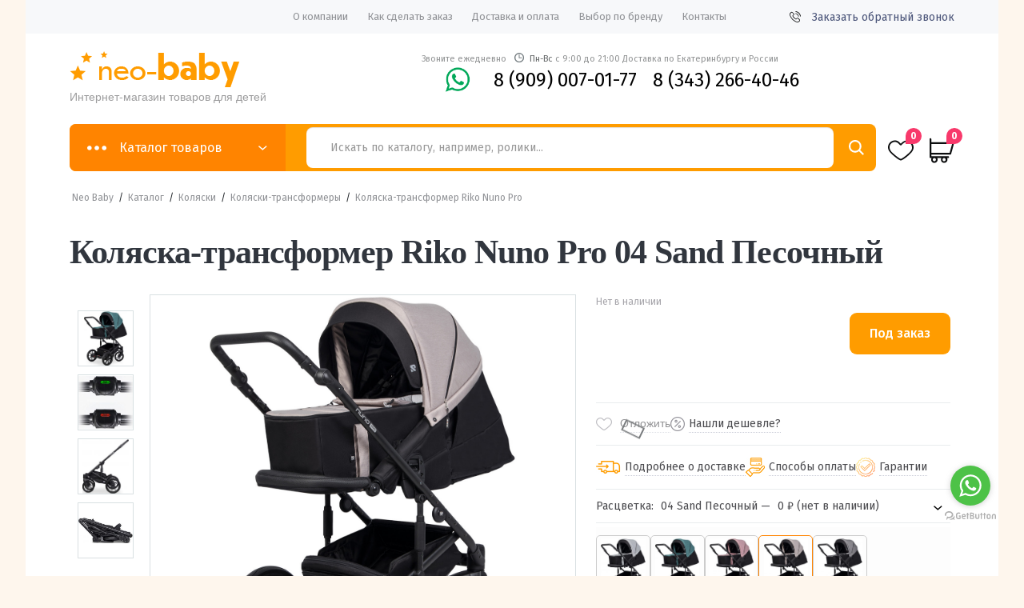

--- FILE ---
content_type: text/html; charset=UTF-8
request_url: https://neo-baby.ru/kolyaska-transformer-riko-nuno-pro-04-sand-pesochnyy/
body_size: 67557
content:
<!DOCTYPE html>
<html lang="ru">
    <head>
       
        <meta charset="UTF-8">
<meta name="viewport" content="width=device-width, initial-scale=1">
<!-- <script src="https://api-maps.yandex.ru/2.1/?lang=ru_RU" type="text/javascript"></script> -->
  
				<script>document.documentElement.className = document.documentElement.className + ' yes-js js_active js'</script>
				<meta name='robots' content='index, follow, max-image-preview:large, max-snippet:-1, max-video-preview:-1' />

	<title>Коляска-трансформер Riko Nuno Pro купить дешево с доставкой. Цена, характеристики, фото</title>
	<meta name="description" content="В нашем детском интернет-магазине neoBABY можно купить Коляска-трансформер Riko Nuno Pro дешево. Артикул товара , цена и описание на нашем сайте. Доставка по Екатеринбургу и области, наличие, проверенный магазин с высоким рейтингом!" />
	<link rel="canonical" href="https://neo-baby.ru/kolyaska-transformer-riko-nuno-pro-04-sand-pesochnyy" />
	<meta property="og:locale" content="ru_RU" />
	<meta property="og:type" content="article" />
	<meta property="og:title" content="Коляска-трансформер Riko Nuno Pro" />
	<meta property="og:description" content="В нашем детском интернет-магазине neoBABY можно купить Коляска-трансформер Riko Nuno Pro дешево. Артикул товара , цена и описание на нашем сайте. Доставка по Екатеринбургу и области, наличие, проверенный магазин с высоким рейтингом!" />
	<meta property="og:url" content="https://neo-baby.ru/kolyaska-transformer-riko-nuno-pro-04-sand-pesochnyy" />
	<meta property="og:site_name" content="Neo Baby" />
	<meta property="article:modified_time" content="2023-01-02T23:09:48+00:00" />
	<meta property="og:image" content="https://neo-baby.ru/wp-content/uploads/2023/01/02/11/4d8caa151947d5bf89ebcf78626c75fa.jpg" />
	<meta property="og:image:width" content="947" />
	<meta property="og:image:height" content="1200" />
	<meta property="og:image:type" content="image/jpeg" />
	<meta name="twitter:card" content="summary_large_image" />
	<script type="application/ld+json" class="yoast-schema-graph">{"@context":"https://schema.org","@graph":[{"@type":"WebPage","@id":"https://neo-baby.ru/kolyaska-transformer-riko-nuno-pro/","url":"https://neo-baby.ru/kolyaska-transformer-riko-nuno-pro/","name":"Коляска-трансформер Riko Nuno Pro купить дешево с доставкой. Цена, характеристики, фото","isPartOf":{"@id":"https://neo-baby.ru/#website"},"primaryImageOfPage":{"@id":"https://neo-baby.ru/kolyaska-transformer-riko-nuno-pro/#primaryimage"},"image":{"@id":"https://neo-baby.ru/kolyaska-transformer-riko-nuno-pro/#primaryimage"},"thumbnailUrl":"https://neo-baby.ru/wp-content/uploads/2023/01/02/11/4d8caa151947d5bf89ebcf78626c75fa.jpg","datePublished":"2022-12-04T23:17:12+00:00","dateModified":"2023-01-02T23:09:48+00:00","description":"В нашем детском интернет-магазине neoBABY можно купить Коляска-трансформер Riko Nuno Pro дешево. Артикул товара , цена и описание на нашем сайте. Доставка по Екатеринбургу и области, наличие, проверенный магазин с высоким рейтингом!","breadcrumb":{"@id":"https://neo-baby.ru/kolyaska-transformer-riko-nuno-pro/#breadcrumb"},"inLanguage":"ru-RU","potentialAction":[{"@type":"ReadAction","target":["https://neo-baby.ru/kolyaska-transformer-riko-nuno-pro/"]}]},{"@type":"ImageObject","inLanguage":"ru-RU","@id":"https://neo-baby.ru/kolyaska-transformer-riko-nuno-pro/#primaryimage","url":"https://neo-baby.ru/wp-content/uploads/2023/01/02/11/4d8caa151947d5bf89ebcf78626c75fa.jpg","contentUrl":"https://neo-baby.ru/wp-content/uploads/2023/01/02/11/4d8caa151947d5bf89ebcf78626c75fa.jpg","width":947,"height":1200},{"@type":"BreadcrumbList","@id":"https://neo-baby.ru/kolyaska-transformer-riko-nuno-pro/#breadcrumb","itemListElement":[{"@type":"ListItem","position":1,"name":"Neo Baby","item":"https://neo-baby.ru/"},{"@type":"ListItem","position":2,"name":"Каталог","item":"https://neo-baby.ru/catalog/"},{"@type":"ListItem","position":3,"name":"Коляски","item":"https://neo-baby.ru/catalog/kolyaski/"},{"@type":"ListItem","position":4,"name":"Коляски-трансформеры","item":"https://neo-baby.ru/catalog/kolyaski/kolyaski-transformery/"},{"@type":"ListItem","position":5,"name":"Коляска-трансформер Riko Nuno Pro"}]},{"@type":"WebSite","@id":"https://neo-baby.ru/#website","url":"https://neo-baby.ru/","name":"Neo Baby","description":"Интернет-магазин товаров для детей","potentialAction":[{"@type":"SearchAction","target":{"@type":"EntryPoint","urlTemplate":"https://neo-baby.ru/?s={search_term_string}"},"query-input":"required name=search_term_string"}],"inLanguage":"ru-RU"}]}</script>


<link rel='dns-prefetch' href='//fonts.googleapis.com' />
<link rel="alternate" type="application/rss+xml" title="Neo Baby &raquo; Лента" href="https://neo-baby.ru/feed/" />
<link rel="alternate" type="application/rss+xml" title="Neo Baby &raquo; Лента комментариев" href="https://neo-baby.ru/comments/feed/" />
<script>
window._wpemojiSettings = {"baseUrl":"https:\/\/s.w.org\/images\/core\/emoji\/14.0.0\/72x72\/","ext":".png","svgUrl":"https:\/\/s.w.org\/images\/core\/emoji\/14.0.0\/svg\/","svgExt":".svg","source":{"concatemoji":"https:\/\/neo-baby.ru\/wp-includes\/js\/wp-emoji-release.min.js?ver=6.2.1"}};
/*! This file is auto-generated */
!function(e,a,t){var n,r,o,i=a.createElement("canvas"),p=i.getContext&&i.getContext("2d");function s(e,t){p.clearRect(0,0,i.width,i.height),p.fillText(e,0,0);e=i.toDataURL();return p.clearRect(0,0,i.width,i.height),p.fillText(t,0,0),e===i.toDataURL()}function c(e){var t=a.createElement("script");t.src=e,t.defer=t.type="text/javascript",a.getElementsByTagName("head")[0].appendChild(t)}for(o=Array("flag","emoji"),t.supports={everything:!0,everythingExceptFlag:!0},r=0;r<o.length;r++)t.supports[o[r]]=function(e){if(p&&p.fillText)switch(p.textBaseline="top",p.font="600 32px Arial",e){case"flag":return s("\ud83c\udff3\ufe0f\u200d\u26a7\ufe0f","\ud83c\udff3\ufe0f\u200b\u26a7\ufe0f")?!1:!s("\ud83c\uddfa\ud83c\uddf3","\ud83c\uddfa\u200b\ud83c\uddf3")&&!s("\ud83c\udff4\udb40\udc67\udb40\udc62\udb40\udc65\udb40\udc6e\udb40\udc67\udb40\udc7f","\ud83c\udff4\u200b\udb40\udc67\u200b\udb40\udc62\u200b\udb40\udc65\u200b\udb40\udc6e\u200b\udb40\udc67\u200b\udb40\udc7f");case"emoji":return!s("\ud83e\udef1\ud83c\udffb\u200d\ud83e\udef2\ud83c\udfff","\ud83e\udef1\ud83c\udffb\u200b\ud83e\udef2\ud83c\udfff")}return!1}(o[r]),t.supports.everything=t.supports.everything&&t.supports[o[r]],"flag"!==o[r]&&(t.supports.everythingExceptFlag=t.supports.everythingExceptFlag&&t.supports[o[r]]);t.supports.everythingExceptFlag=t.supports.everythingExceptFlag&&!t.supports.flag,t.DOMReady=!1,t.readyCallback=function(){t.DOMReady=!0},t.supports.everything||(n=function(){t.readyCallback()},a.addEventListener?(a.addEventListener("DOMContentLoaded",n,!1),e.addEventListener("load",n,!1)):(e.attachEvent("onload",n),a.attachEvent("onreadystatechange",function(){"complete"===a.readyState&&t.readyCallback()})),(e=t.source||{}).concatemoji?c(e.concatemoji):e.wpemoji&&e.twemoji&&(c(e.twemoji),c(e.wpemoji)))}(window,document,window._wpemojiSettings);
</script>
<style>
img.wp-smiley,
img.emoji {
	display: inline !important;
	border: none !important;
	box-shadow: none !important;
	height: 1em !important;
	width: 1em !important;
	margin: 0 0.07em !important;
	vertical-align: -0.1em !important;
	background: none !important;
	padding: 0 !important;
}
</style>
	<link rel='stylesheet' id='pt-cv-public-style-css' href='https://neo-baby.ru/wp-content/plugins/content-views-query-and-display-post-page/public/assets/css/cv.css?ver=4.0.2' media='all' />
<link rel='stylesheet' id='classic-theme-styles-css' href='https://neo-baby.ru/wp-includes/css/classic-themes.min.css?ver=6.2.1' media='all' />
<style id='global-styles-inline-css'>
body{--wp--preset--color--black: #000000;--wp--preset--color--cyan-bluish-gray: #abb8c3;--wp--preset--color--white: #ffffff;--wp--preset--color--pale-pink: #f78da7;--wp--preset--color--vivid-red: #cf2e2e;--wp--preset--color--luminous-vivid-orange: #ff6900;--wp--preset--color--luminous-vivid-amber: #fcb900;--wp--preset--color--light-green-cyan: #7bdcb5;--wp--preset--color--vivid-green-cyan: #00d084;--wp--preset--color--pale-cyan-blue: #8ed1fc;--wp--preset--color--vivid-cyan-blue: #0693e3;--wp--preset--color--vivid-purple: #9b51e0;--wp--preset--gradient--vivid-cyan-blue-to-vivid-purple: linear-gradient(135deg,rgba(6,147,227,1) 0%,rgb(155,81,224) 100%);--wp--preset--gradient--light-green-cyan-to-vivid-green-cyan: linear-gradient(135deg,rgb(122,220,180) 0%,rgb(0,208,130) 100%);--wp--preset--gradient--luminous-vivid-amber-to-luminous-vivid-orange: linear-gradient(135deg,rgba(252,185,0,1) 0%,rgba(255,105,0,1) 100%);--wp--preset--gradient--luminous-vivid-orange-to-vivid-red: linear-gradient(135deg,rgba(255,105,0,1) 0%,rgb(207,46,46) 100%);--wp--preset--gradient--very-light-gray-to-cyan-bluish-gray: linear-gradient(135deg,rgb(238,238,238) 0%,rgb(169,184,195) 100%);--wp--preset--gradient--cool-to-warm-spectrum: linear-gradient(135deg,rgb(74,234,220) 0%,rgb(151,120,209) 20%,rgb(207,42,186) 40%,rgb(238,44,130) 60%,rgb(251,105,98) 80%,rgb(254,248,76) 100%);--wp--preset--gradient--blush-light-purple: linear-gradient(135deg,rgb(255,206,236) 0%,rgb(152,150,240) 100%);--wp--preset--gradient--blush-bordeaux: linear-gradient(135deg,rgb(254,205,165) 0%,rgb(254,45,45) 50%,rgb(107,0,62) 100%);--wp--preset--gradient--luminous-dusk: linear-gradient(135deg,rgb(255,203,112) 0%,rgb(199,81,192) 50%,rgb(65,88,208) 100%);--wp--preset--gradient--pale-ocean: linear-gradient(135deg,rgb(255,245,203) 0%,rgb(182,227,212) 50%,rgb(51,167,181) 100%);--wp--preset--gradient--electric-grass: linear-gradient(135deg,rgb(202,248,128) 0%,rgb(113,206,126) 100%);--wp--preset--gradient--midnight: linear-gradient(135deg,rgb(2,3,129) 0%,rgb(40,116,252) 100%);--wp--preset--duotone--dark-grayscale: url('#wp-duotone-dark-grayscale');--wp--preset--duotone--grayscale: url('#wp-duotone-grayscale');--wp--preset--duotone--purple-yellow: url('#wp-duotone-purple-yellow');--wp--preset--duotone--blue-red: url('#wp-duotone-blue-red');--wp--preset--duotone--midnight: url('#wp-duotone-midnight');--wp--preset--duotone--magenta-yellow: url('#wp-duotone-magenta-yellow');--wp--preset--duotone--purple-green: url('#wp-duotone-purple-green');--wp--preset--duotone--blue-orange: url('#wp-duotone-blue-orange');--wp--preset--font-size--small: 14px;--wp--preset--font-size--medium: 23px;--wp--preset--font-size--large: 26px;--wp--preset--font-size--x-large: 42px;--wp--preset--font-size--normal: 16px;--wp--preset--font-size--huge: 37px;--wp--preset--spacing--20: 0.44rem;--wp--preset--spacing--30: 0.67rem;--wp--preset--spacing--40: 1rem;--wp--preset--spacing--50: 1.5rem;--wp--preset--spacing--60: 2.25rem;--wp--preset--spacing--70: 3.38rem;--wp--preset--spacing--80: 5.06rem;--wp--preset--shadow--natural: 6px 6px 9px rgba(0, 0, 0, 0.2);--wp--preset--shadow--deep: 12px 12px 50px rgba(0, 0, 0, 0.4);--wp--preset--shadow--sharp: 6px 6px 0px rgba(0, 0, 0, 0.2);--wp--preset--shadow--outlined: 6px 6px 0px -3px rgba(255, 255, 255, 1), 6px 6px rgba(0, 0, 0, 1);--wp--preset--shadow--crisp: 6px 6px 0px rgba(0, 0, 0, 1);}:where(.is-layout-flex){gap: 0.5em;}body .is-layout-flow > .alignleft{float: left;margin-inline-start: 0;margin-inline-end: 2em;}body .is-layout-flow > .alignright{float: right;margin-inline-start: 2em;margin-inline-end: 0;}body .is-layout-flow > .aligncenter{margin-left: auto !important;margin-right: auto !important;}body .is-layout-constrained > .alignleft{float: left;margin-inline-start: 0;margin-inline-end: 2em;}body .is-layout-constrained > .alignright{float: right;margin-inline-start: 2em;margin-inline-end: 0;}body .is-layout-constrained > .aligncenter{margin-left: auto !important;margin-right: auto !important;}body .is-layout-constrained > :where(:not(.alignleft):not(.alignright):not(.alignfull)){max-width: var(--wp--style--global--content-size);margin-left: auto !important;margin-right: auto !important;}body .is-layout-constrained > .alignwide{max-width: var(--wp--style--global--wide-size);}body .is-layout-flex{display: flex;}body .is-layout-flex{flex-wrap: wrap;align-items: center;}body .is-layout-flex > *{margin: 0;}:where(.wp-block-columns.is-layout-flex){gap: 2em;}.has-black-color{color: var(--wp--preset--color--black) !important;}.has-cyan-bluish-gray-color{color: var(--wp--preset--color--cyan-bluish-gray) !important;}.has-white-color{color: var(--wp--preset--color--white) !important;}.has-pale-pink-color{color: var(--wp--preset--color--pale-pink) !important;}.has-vivid-red-color{color: var(--wp--preset--color--vivid-red) !important;}.has-luminous-vivid-orange-color{color: var(--wp--preset--color--luminous-vivid-orange) !important;}.has-luminous-vivid-amber-color{color: var(--wp--preset--color--luminous-vivid-amber) !important;}.has-light-green-cyan-color{color: var(--wp--preset--color--light-green-cyan) !important;}.has-vivid-green-cyan-color{color: var(--wp--preset--color--vivid-green-cyan) !important;}.has-pale-cyan-blue-color{color: var(--wp--preset--color--pale-cyan-blue) !important;}.has-vivid-cyan-blue-color{color: var(--wp--preset--color--vivid-cyan-blue) !important;}.has-vivid-purple-color{color: var(--wp--preset--color--vivid-purple) !important;}.has-black-background-color{background-color: var(--wp--preset--color--black) !important;}.has-cyan-bluish-gray-background-color{background-color: var(--wp--preset--color--cyan-bluish-gray) !important;}.has-white-background-color{background-color: var(--wp--preset--color--white) !important;}.has-pale-pink-background-color{background-color: var(--wp--preset--color--pale-pink) !important;}.has-vivid-red-background-color{background-color: var(--wp--preset--color--vivid-red) !important;}.has-luminous-vivid-orange-background-color{background-color: var(--wp--preset--color--luminous-vivid-orange) !important;}.has-luminous-vivid-amber-background-color{background-color: var(--wp--preset--color--luminous-vivid-amber) !important;}.has-light-green-cyan-background-color{background-color: var(--wp--preset--color--light-green-cyan) !important;}.has-vivid-green-cyan-background-color{background-color: var(--wp--preset--color--vivid-green-cyan) !important;}.has-pale-cyan-blue-background-color{background-color: var(--wp--preset--color--pale-cyan-blue) !important;}.has-vivid-cyan-blue-background-color{background-color: var(--wp--preset--color--vivid-cyan-blue) !important;}.has-vivid-purple-background-color{background-color: var(--wp--preset--color--vivid-purple) !important;}.has-black-border-color{border-color: var(--wp--preset--color--black) !important;}.has-cyan-bluish-gray-border-color{border-color: var(--wp--preset--color--cyan-bluish-gray) !important;}.has-white-border-color{border-color: var(--wp--preset--color--white) !important;}.has-pale-pink-border-color{border-color: var(--wp--preset--color--pale-pink) !important;}.has-vivid-red-border-color{border-color: var(--wp--preset--color--vivid-red) !important;}.has-luminous-vivid-orange-border-color{border-color: var(--wp--preset--color--luminous-vivid-orange) !important;}.has-luminous-vivid-amber-border-color{border-color: var(--wp--preset--color--luminous-vivid-amber) !important;}.has-light-green-cyan-border-color{border-color: var(--wp--preset--color--light-green-cyan) !important;}.has-vivid-green-cyan-border-color{border-color: var(--wp--preset--color--vivid-green-cyan) !important;}.has-pale-cyan-blue-border-color{border-color: var(--wp--preset--color--pale-cyan-blue) !important;}.has-vivid-cyan-blue-border-color{border-color: var(--wp--preset--color--vivid-cyan-blue) !important;}.has-vivid-purple-border-color{border-color: var(--wp--preset--color--vivid-purple) !important;}.has-vivid-cyan-blue-to-vivid-purple-gradient-background{background: var(--wp--preset--gradient--vivid-cyan-blue-to-vivid-purple) !important;}.has-light-green-cyan-to-vivid-green-cyan-gradient-background{background: var(--wp--preset--gradient--light-green-cyan-to-vivid-green-cyan) !important;}.has-luminous-vivid-amber-to-luminous-vivid-orange-gradient-background{background: var(--wp--preset--gradient--luminous-vivid-amber-to-luminous-vivid-orange) !important;}.has-luminous-vivid-orange-to-vivid-red-gradient-background{background: var(--wp--preset--gradient--luminous-vivid-orange-to-vivid-red) !important;}.has-very-light-gray-to-cyan-bluish-gray-gradient-background{background: var(--wp--preset--gradient--very-light-gray-to-cyan-bluish-gray) !important;}.has-cool-to-warm-spectrum-gradient-background{background: var(--wp--preset--gradient--cool-to-warm-spectrum) !important;}.has-blush-light-purple-gradient-background{background: var(--wp--preset--gradient--blush-light-purple) !important;}.has-blush-bordeaux-gradient-background{background: var(--wp--preset--gradient--blush-bordeaux) !important;}.has-luminous-dusk-gradient-background{background: var(--wp--preset--gradient--luminous-dusk) !important;}.has-pale-ocean-gradient-background{background: var(--wp--preset--gradient--pale-ocean) !important;}.has-electric-grass-gradient-background{background: var(--wp--preset--gradient--electric-grass) !important;}.has-midnight-gradient-background{background: var(--wp--preset--gradient--midnight) !important;}.has-small-font-size{font-size: var(--wp--preset--font-size--small) !important;}.has-medium-font-size{font-size: var(--wp--preset--font-size--medium) !important;}.has-large-font-size{font-size: var(--wp--preset--font-size--large) !important;}.has-x-large-font-size{font-size: var(--wp--preset--font-size--x-large) !important;}
.wp-block-navigation a:where(:not(.wp-element-button)){color: inherit;}
:where(.wp-block-columns.is-layout-flex){gap: 2em;}
.wp-block-pullquote{font-size: 1.5em;line-height: 1.6;}
</style>
<link rel='stylesheet' id='contact-form-7-css' href='https://neo-baby.ru/wp-content/plugins/contact-form-7/includes/css/styles.css?ver=5.6.4' media='all' />
<link rel='stylesheet' id='wc_sa-font-icons-css' href='https://neo-baby.ru/wp-content/plugins/woocommerce-status-actions/assets/css/font-icons.css?ver=6.2.1' media='all' />
<link rel='stylesheet' id='wc_sa-frontend-css' href='https://neo-baby.ru/wp-content/plugins/woocommerce-status-actions/assets/css/frontend.css?ver=2.3.7' media='all' />
<link rel='stylesheet' id='photoswipe-css' href='https://neo-baby.ru/wp-content/plugins/woocommerce/assets/css/photoswipe/photoswipe.min.css?ver=7.0.1' media='all' />
<link rel='stylesheet' id='photoswipe-default-skin-css' href='https://neo-baby.ru/wp-content/plugins/woocommerce/assets/css/photoswipe/default-skin/default-skin.min.css?ver=7.0.1' media='all' />
<style id='woocommerce-inline-inline-css'>
.woocommerce form .form-row .required { visibility: visible; }
</style>
<link rel='stylesheet' id='woo-variation-gallery-slider-css' href='https://neo-baby.ru/wp-content/plugins/woo-variation-gallery/assets/css/slick.min.css?ver=1.8.1' media='all' />
<link rel='stylesheet' id='dashicons-css' href='https://neo-baby.ru/wp-includes/css/dashicons.min.css?ver=6.2.1' media='all' />
<style id='dashicons-inline-css'>
[data-font="Dashicons"]:before {font-family: 'Dashicons' !important;content: attr(data-icon) !important;speak: none !important;font-weight: normal !important;font-variant: normal !important;text-transform: none !important;line-height: 1 !important;font-style: normal !important;-webkit-font-smoothing: antialiased !important;-moz-osx-font-smoothing: grayscale !important;}
</style>
<link rel='stylesheet' id='woo-variation-gallery-css' href='https://neo-baby.ru/wp-content/plugins/woo-variation-gallery/assets/css/frontend.min.css?ver=1669125439' media='all' />
<style id='woo-variation-gallery-inline-css'>
:root {--wvg-thumbnail-item: 6;--wvg-thumbnail-item-gap: 0px;--wvg-single-image-size: 510px;--wvg-gallery-width: 40%;--wvg-gallery-margin: 30px;}/* Default Width */.woo-variation-product-gallery {max-width: 40% !important;width: 100%;}/* Medium Devices, Desktops *//* Small Devices, Tablets */@media only screen and (max-width: 768px) {.woo-variation-product-gallery {width: 720px;max-width: 100% !important;}}/* Extra Small Devices, Phones */@media only screen and (max-width: 480px) {.woo-variation-product-gallery {width: 320px;max-width: 100% !important;}}
</style>
<link rel='stylesheet' id='woo-variation-swatches-css' href='https://neo-baby.ru/wp-content/plugins/woo-variation-swatches/assets/css/frontend.min.css?ver=1669125438' media='all' />
<style id='woo-variation-swatches-inline-css'>
:root {
--wvs-tick:url("data:image/svg+xml;utf8,%3Csvg filter='drop-shadow(0px 0px 2px rgb(0 0 0 / .8))' xmlns='http://www.w3.org/2000/svg'  viewBox='0 0 30 30'%3E%3Cpath fill='none' stroke='%23ffffff' stroke-linecap='round' stroke-linejoin='round' stroke-width='4' d='M4 16L11 23 27 7'/%3E%3C/svg%3E");

--wvs-cross:url("data:image/svg+xml;utf8,%3Csvg filter='drop-shadow(0px 0px 5px rgb(255 255 255 / .6))' xmlns='http://www.w3.org/2000/svg' width='72px' height='72px' viewBox='0 0 24 24'%3E%3Cpath fill='none' stroke='%23ff0000' stroke-linecap='round' stroke-width='0.6' d='M5 5L19 19M19 5L5 19'/%3E%3C/svg%3E");
--wvs-position:flex-start;
--wvs-single-product-large-item-width:90px;
--wvs-single-product-large-item-height:90px;
--wvs-single-product-large-item-font-size:16px;
--wvs-single-product-item-width:30px;
--wvs-single-product-item-height:30px;
--wvs-single-product-item-font-size:16px;
--wvs-archive-product-item-width:30px;
--wvs-archive-product-item-height:30px;
--wvs-archive-product-item-font-size:16px;
--wvs-tooltip-background-color:#333333;
--wvs-tooltip-text-color:#FFFFFF;
--wvs-item-box-shadow:0 0 0 1px #a8a8a8;
--wvs-item-background-color:#FFFFFF;
--wvs-item-text-color:#000000;
--wvs-hover-item-box-shadow:0 0 0 3px #000000;
--wvs-hover-item-background-color:#FFFFFF;
--wvs-hover-item-text-color:#000000;
--wvs-selected-item-box-shadow:0 0 0 2px #000000;
--wvs-selected-item-background-color:#FFFFFF;
--wvs-selected-item-text-color:#000000}
</style>
<link rel='stylesheet' id='jquery-selectBox-css' href='https://neo-baby.ru/wp-content/plugins/yith-woocommerce-wishlist-premium/assets/css/jquery.selectBox.css?ver=1.2.0' media='all' />
<link rel='stylesheet' id='yith-wcwl-font-awesome-css' href='https://neo-baby.ru/wp-content/plugins/yith-woocommerce-wishlist-premium/assets/css/font-awesome.css?ver=4.7.0' media='all' />
<link rel='stylesheet' id='woocommerce_prettyPhoto_css-css' href='//neo-baby.ru/wp-content/plugins/woocommerce/assets/css/prettyPhoto.css?ver=3.1.6' media='all' />
<link rel='stylesheet' id='yith-wcwl-main-css' href='https://neo-baby.ru/wp-content/plugins/yith-woocommerce-wishlist-premium/assets/css/style.css?ver=3.4.0' media='all' />
<style id='yith-wcwl-main-inline-css'>
.yith-wcwl-share li a{color: #FFFFFF;}.yith-wcwl-share li a:hover{color: #FFFFFF;}.yith-wcwl-share a.facebook{background: #39599E; background-color: #39599E;}.yith-wcwl-share a.facebook:hover{background: #595A5A; background-color: #595A5A;}.yith-wcwl-share a.twitter{background: #45AFE2; background-color: #45AFE2;}.yith-wcwl-share a.twitter:hover{background: #595A5A; background-color: #595A5A;}.yith-wcwl-share a.pinterest{background: #AB2E31; background-color: #AB2E31;}.yith-wcwl-share a.pinterest:hover{background: #595A5A; background-color: #595A5A;}.yith-wcwl-share a.email{background: #FBB102; background-color: #FBB102;}.yith-wcwl-share a.email:hover{background: #595A5A; background-color: #595A5A;}.yith-wcwl-share a.whatsapp{background: #00A901; background-color: #00A901;}.yith-wcwl-share a.whatsapp:hover{background: #595A5A; background-color: #595A5A;}
</style>
<link rel='stylesheet' id='yith-wcwl-theme-css' href='https://neo-baby.ru/wp-content/plugins/yith-woocommerce-wishlist-premium/assets/css/themes/storefront.css?ver=3.4.0' media='all' />
<link rel='stylesheet' id='google-fonts-css' href='https://fonts.googleapis.com/css?family=Fira+Sans:300,400,500,600,700' media='all' />
<link rel='stylesheet' id='slick-css' href='https://neo-baby.ru/wp-content/themes/storefront-child/styles_new/slick.css' media='all' />
<link rel='stylesheet' id='simplebar-css' href='https://neo-baby.ru/wp-content/themes/storefront-child/styles_new/simplebar.css' media='all' />
<link rel='stylesheet' id='nice-select-css' href='https://neo-baby.ru/wp-content/themes/storefront-child/styles_new/nice-select.css' media='all' />
<link rel='stylesheet' id='webui-popover-css' href='https://neo-baby.ru/wp-content/themes/storefront-child/styles_new/jquery.webui-popover.min.css' media='all' />
<link rel='stylesheet' id='fancybox-css' href='https://neo-baby.ru/wp-content/themes/storefront-child/styles_new/fancybox.css' media='all' />
<link rel='stylesheet' id='custom-css-css' href='https://neo-baby.ru/wp-content/themes/storefront-child/styles_new/custom.css' media='all' />
<link rel='stylesheet' id='storefront-style-css' href='https://neo-baby.ru/wp-content/themes/storefront/style.css?ver=4.1.3' media='all' />
<style id='storefront-style-inline-css'>

			.main-navigation ul li a,
			.site-title a,
			ul.menu li a,
			.site-branding h1 a,
			button.menu-toggle,
			button.menu-toggle:hover,
			.handheld-navigation .dropdown-toggle {
				color: #333333;
			}

			button.menu-toggle,
			button.menu-toggle:hover {
				border-color: #333333;
			}

			.main-navigation ul li a:hover,
			.main-navigation ul li:hover > a,
			.site-title a:hover,
			.site-header ul.menu li.current-menu-item > a {
				color: #747474;
			}

			table:not( .has-background ) th {
				background-color: #f8f8f8;
			}

			table:not( .has-background ) tbody td {
				background-color: #fdfdfd;
			}

			table:not( .has-background ) tbody tr:nth-child(2n) td,
			fieldset,
			fieldset legend {
				background-color: #fbfbfb;
			}

			.site-header,
			.secondary-navigation ul ul,
			.main-navigation ul.menu > li.menu-item-has-children:after,
			.secondary-navigation ul.menu ul,
			.storefront-handheld-footer-bar,
			.storefront-handheld-footer-bar ul li > a,
			.storefront-handheld-footer-bar ul li.search .site-search,
			button.menu-toggle,
			button.menu-toggle:hover {
				background-color: #ffffff;
			}

			p.site-description,
			.site-header,
			.storefront-handheld-footer-bar {
				color: #404040;
			}

			button.menu-toggle:after,
			button.menu-toggle:before,
			button.menu-toggle span:before {
				background-color: #333333;
			}

			h1, h2, h3, h4, h5, h6, .wc-block-grid__product-title {
				color: #333333;
			}

			.widget h1 {
				border-bottom-color: #333333;
			}

			body,
			.secondary-navigation a {
				color: #6d6d6d;
			}

			.widget-area .widget a,
			.hentry .entry-header .posted-on a,
			.hentry .entry-header .post-author a,
			.hentry .entry-header .post-comments a,
			.hentry .entry-header .byline a {
				color: #727272;
			}

			a {
				color: #7f54b3;
			}

			a:focus,
			button:focus,
			.button.alt:focus,
			input:focus,
			textarea:focus,
			input[type="button"]:focus,
			input[type="reset"]:focus,
			input[type="submit"]:focus,
			input[type="email"]:focus,
			input[type="tel"]:focus,
			input[type="url"]:focus,
			input[type="password"]:focus,
			input[type="search"]:focus {
				outline-color: #7f54b3;
			}

			button, input[type="button"], input[type="reset"], input[type="submit"], .button, .widget a.button {
				background-color: #eeeeee;
				border-color: #eeeeee;
				color: #333333;
			}

			button:hover, input[type="button"]:hover, input[type="reset"]:hover, input[type="submit"]:hover, .button:hover, .widget a.button:hover {
				background-color: #d5d5d5;
				border-color: #d5d5d5;
				color: #333333;
			}

			button.alt, input[type="button"].alt, input[type="reset"].alt, input[type="submit"].alt, .button.alt, .widget-area .widget a.button.alt {
				background-color: #333333;
				border-color: #333333;
				color: #ffffff;
			}

			button.alt:hover, input[type="button"].alt:hover, input[type="reset"].alt:hover, input[type="submit"].alt:hover, .button.alt:hover, .widget-area .widget a.button.alt:hover {
				background-color: #1a1a1a;
				border-color: #1a1a1a;
				color: #ffffff;
			}

			.pagination .page-numbers li .page-numbers.current {
				background-color: #e6e6e6;
				color: #636363;
			}

			#comments .comment-list .comment-content .comment-text {
				background-color: #f8f8f8;
			}

			.site-footer {
				background-color: #f0f0f0;
				color: #6d6d6d;
			}

			.site-footer a:not(.button):not(.components-button) {
				color: #333333;
			}

			.site-footer .storefront-handheld-footer-bar a:not(.button):not(.components-button) {
				color: #333333;
			}

			.site-footer h1, .site-footer h2, .site-footer h3, .site-footer h4, .site-footer h5, .site-footer h6, .site-footer .widget .widget-title, .site-footer .widget .widgettitle {
				color: #333333;
			}

			.page-template-template-homepage.has-post-thumbnail .type-page.has-post-thumbnail .entry-title {
				color: #000000;
			}

			.page-template-template-homepage.has-post-thumbnail .type-page.has-post-thumbnail .entry-content {
				color: #000000;
			}

			@media screen and ( min-width: 768px ) {
				.secondary-navigation ul.menu a:hover {
					color: #595959;
				}

				.secondary-navigation ul.menu a {
					color: #404040;
				}

				.main-navigation ul.menu ul.sub-menu,
				.main-navigation ul.nav-menu ul.children {
					background-color: #f0f0f0;
				}

				.site-header {
					border-bottom-color: #f0f0f0;
				}
			}
</style>
<link rel='stylesheet' id='storefront-icons-css' href='https://neo-baby.ru/wp-content/themes/storefront/assets/css/base/icons.css?ver=4.1.3' media='all' />
<link rel='stylesheet' id='storefront-fonts-css' href='https://fonts.googleapis.com/css?family=Source+Sans+Pro%3A400%2C300%2C300italic%2C400italic%2C600%2C700%2C900&#038;subset=latin%2Clatin-ext&#038;ver=4.1.3' media='all' />
<link rel='stylesheet' id='storefront-woocommerce-style-css' href='https://neo-baby.ru/wp-content/themes/storefront/assets/css/woocommerce/woocommerce.css?ver=4.1.3' media='all' />
<style id='storefront-woocommerce-style-inline-css'>
@font-face {
				font-family: star;
				src: url(https://neo-baby.ru/wp-content/plugins/woocommerce/assets/fonts/star.eot);
				src:
					url(https://neo-baby.ru/wp-content/plugins/woocommerce/assets/fonts/star.eot?#iefix) format("embedded-opentype"),
					url(https://neo-baby.ru/wp-content/plugins/woocommerce/assets/fonts/star.woff) format("woff"),
					url(https://neo-baby.ru/wp-content/plugins/woocommerce/assets/fonts/star.ttf) format("truetype"),
					url(https://neo-baby.ru/wp-content/plugins/woocommerce/assets/fonts/star.svg#star) format("svg");
				font-weight: 400;
				font-style: normal;
			}
			@font-face {
				font-family: WooCommerce;
				src: url(https://neo-baby.ru/wp-content/plugins/woocommerce/assets/fonts/WooCommerce.eot);
				src:
					url(https://neo-baby.ru/wp-content/plugins/woocommerce/assets/fonts/WooCommerce.eot?#iefix) format("embedded-opentype"),
					url(https://neo-baby.ru/wp-content/plugins/woocommerce/assets/fonts/WooCommerce.woff) format("woff"),
					url(https://neo-baby.ru/wp-content/plugins/woocommerce/assets/fonts/WooCommerce.ttf) format("truetype"),
					url(https://neo-baby.ru/wp-content/plugins/woocommerce/assets/fonts/WooCommerce.svg#WooCommerce) format("svg");
				font-weight: 400;
				font-style: normal;
			}

			a.cart-contents,
			.site-header-cart .widget_shopping_cart a {
				color: #333333;
			}

			a.cart-contents:hover,
			.site-header-cart .widget_shopping_cart a:hover,
			.site-header-cart:hover > li > a {
				color: #747474;
			}

			table.cart td.product-remove,
			table.cart td.actions {
				border-top-color: #ffffff;
			}

			.storefront-handheld-footer-bar ul li.cart .count {
				background-color: #333333;
				color: #ffffff;
				border-color: #ffffff;
			}

			.woocommerce-tabs ul.tabs li.active a,
			ul.products li.product .price,
			.onsale,
			.wc-block-grid__product-onsale,
			.widget_search form:before,
			.widget_product_search form:before {
				color: #6d6d6d;
			}

			.woocommerce-breadcrumb a,
			a.woocommerce-review-link,
			.product_meta a {
				color: #727272;
			}

			.wc-block-grid__product-onsale,
			.onsale {
				border-color: #6d6d6d;
			}

			.star-rating span:before,
			.quantity .plus, .quantity .minus,
			p.stars a:hover:after,
			p.stars a:after,
			.star-rating span:before,
			#payment .payment_methods li input[type=radio]:first-child:checked+label:before {
				color: #7f54b3;
			}

			.widget_price_filter .ui-slider .ui-slider-range,
			.widget_price_filter .ui-slider .ui-slider-handle {
				background-color: #7f54b3;
			}

			.order_details {
				background-color: #f8f8f8;
			}

			.order_details > li {
				border-bottom: 1px dotted #e3e3e3;
			}

			.order_details:before,
			.order_details:after {
				background: -webkit-linear-gradient(transparent 0,transparent 0),-webkit-linear-gradient(135deg,#f8f8f8 33.33%,transparent 33.33%),-webkit-linear-gradient(45deg,#f8f8f8 33.33%,transparent 33.33%)
			}

			#order_review {
				background-color: #ffffff;
			}

			#payment .payment_methods > li .payment_box,
			#payment .place-order {
				background-color: #fafafa;
			}

			#payment .payment_methods > li:not(.woocommerce-notice) {
				background-color: #f5f5f5;
			}

			#payment .payment_methods > li:not(.woocommerce-notice):hover {
				background-color: #f0f0f0;
			}

			.woocommerce-pagination .page-numbers li .page-numbers.current {
				background-color: #e6e6e6;
				color: #636363;
			}

			.wc-block-grid__product-onsale,
			.onsale,
			.woocommerce-pagination .page-numbers li .page-numbers:not(.current) {
				color: #6d6d6d;
			}

			p.stars a:before,
			p.stars a:hover~a:before,
			p.stars.selected a.active~a:before {
				color: #6d6d6d;
			}

			p.stars.selected a.active:before,
			p.stars:hover a:before,
			p.stars.selected a:not(.active):before,
			p.stars.selected a.active:before {
				color: #7f54b3;
			}

			.single-product div.product .woocommerce-product-gallery .woocommerce-product-gallery__trigger {
				background-color: #eeeeee;
				color: #333333;
			}

			.single-product div.product .woocommerce-product-gallery .woocommerce-product-gallery__trigger:hover {
				background-color: #d5d5d5;
				border-color: #d5d5d5;
				color: #333333;
			}

			.button.added_to_cart:focus,
			.button.wc-forward:focus {
				outline-color: #7f54b3;
			}

			.added_to_cart,
			.site-header-cart .widget_shopping_cart a.button,
			.wc-block-grid__products .wc-block-grid__product .wp-block-button__link {
				background-color: #eeeeee;
				border-color: #eeeeee;
				color: #333333;
			}

			.added_to_cart:hover,
			.site-header-cart .widget_shopping_cart a.button:hover,
			.wc-block-grid__products .wc-block-grid__product .wp-block-button__link:hover {
				background-color: #d5d5d5;
				border-color: #d5d5d5;
				color: #333333;
			}

			.added_to_cart.alt, .added_to_cart, .widget a.button.checkout {
				background-color: #333333;
				border-color: #333333;
				color: #ffffff;
			}

			.added_to_cart.alt:hover, .added_to_cart:hover, .widget a.button.checkout:hover {
				background-color: #1a1a1a;
				border-color: #1a1a1a;
				color: #ffffff;
			}

			.button.loading {
				color: #eeeeee;
			}

			.button.loading:hover {
				background-color: #eeeeee;
			}

			.button.loading:after {
				color: #333333;
			}

			@media screen and ( min-width: 768px ) {
				.site-header-cart .widget_shopping_cart,
				.site-header .product_list_widget li .quantity {
					color: #404040;
				}

				.site-header-cart .widget_shopping_cart .buttons,
				.site-header-cart .widget_shopping_cart .total {
					background-color: #f5f5f5;
				}

				.site-header-cart .widget_shopping_cart {
					background-color: #f0f0f0;
				}
			}
				.storefront-product-pagination a {
					color: #6d6d6d;
					background-color: #ffffff;
				}
				.storefront-sticky-add-to-cart {
					color: #6d6d6d;
					background-color: #ffffff;
				}

				.storefront-sticky-add-to-cart a:not(.button) {
					color: #333333;
				}
</style>
<link rel='stylesheet' id='premmerce-brands-css' href='https://neo-baby.ru/wp-content/plugins/premmerce-woocommerce-brands/assets/frontend/css/premmerce-brands.css?ver=6.2.1' media='all' />
<link rel='stylesheet' id='storefront-child-style-css' href='https://neo-baby.ru/wp-content/themes/storefront-child/style.css?ver=1.2.0' media='all' />
<link rel='stylesheet' id='cwginstock_frontend_css-css' href='https://neo-baby.ru/wp-content/plugins/back-in-stock-notifier-for-woocommerce/assets/css/frontend.min.css?ver=9993.0' media='' />
<style id='cwginstock_frontend_css-inline-css'>
.products .outofstock .button {display: none; }
</style>
<link rel='stylesheet' id='cwginstock_bootstrap-css' href='https://neo-baby.ru/wp-content/plugins/back-in-stock-notifier-for-woocommerce/assets/css/bootstrap.min.css?ver=9993.0' media='' />
<link rel='stylesheet' id='cwginstock_phone_css-css' href='https://neo-baby.ru/wp-content/plugins/back-in-stock-notifier-for-woocommerce/assets/css/intlTelInput.min.css?ver=9993.0' media='' />
<script type="text/template" id="tmpl-variation-template">
	<div class="woocommerce-variation-description">{{{ data.variation.variation_description }}}</div>
	<div class="woocommerce-variation-price">{{{ data.variation.price_html }}}</div>
	<div class="woocommerce-variation-availability">{{{ data.variation.availability_html }}}</div>
</script>
<script type="text/template" id="tmpl-unavailable-variation-template">
	<p>Этот товар недоступен. Пожалуйста, выберите другую комбинацию.</p>
</script>
<script src='https://neo-baby.ru/wp-includes/js/jquery/jquery.min.js?ver=3.6.4' id='jquery-core-js'></script>
<script src='https://neo-baby.ru/wp-includes/js/jquery/jquery-migrate.min.js?ver=3.4.0' id='jquery-migrate-js'></script>
<script src='https://neo-baby.ru/wp-content/plugins/woocommerce-status-actions/assets/plugins/Flot/jquery.flot.min.js?ver=2.3.7' id='flot-js'></script>
<script src='https://neo-baby.ru/wp-content/plugins/woocommerce-status-actions/assets/plugins/Flot/jquery.flot.pie.min.js?ver=2.3.7' id='flot-pie-js'></script>
<script id='wc_sa-frontend-js-extra'>
var wc_sa_opt = {"i18_prompt_cancel":"Are you sure you want to cancel this order?","i18_prompt_change":"Are you sure you want to change the status of this order?"};
</script>
<script src='https://neo-baby.ru/wp-content/plugins/woocommerce-status-actions/assets/js/frontend.js?ver=2.3.7' id='wc_sa-frontend-js'></script>
<link rel="https://api.w.org/" href="https://neo-baby.ru/wp-json/" /><link rel="alternate" type="application/json" href="https://neo-baby.ru/wp-json/wp/v2/product/260785" /><link rel="EditURI" type="application/rsd+xml" title="RSD" href="https://neo-baby.ru/xmlrpc.php?rsd" />
<link rel="wlwmanifest" type="application/wlwmanifest+xml" href="https://neo-baby.ru/wp-includes/wlwmanifest.xml" />
<meta name="generator" content="WordPress 6.2.1" />
<meta name="generator" content="WooCommerce 7.0.1" />
<link rel='shortlink' href='https://neo-baby.ru/?p=260785' />
<link rel="alternate" type="application/json+oembed" href="https://neo-baby.ru/wp-json/oembed/1.0/embed?url=https%3A%2F%2Fneo-baby.ru%2Fkolyaska-transformer-riko-nuno-pro%2F" />
<link rel="alternate" type="text/xml+oembed" href="https://neo-baby.ru/wp-json/oembed/1.0/embed?url=https%3A%2F%2Fneo-baby.ru%2Fkolyaska-transformer-riko-nuno-pro%2F&#038;format=xml" />
	<noscript><style>.woocommerce-product-gallery{ opacity: 1 !important; }</style></noscript>
	<style id="wpforms-css-vars-root">
				:root {
					--wpforms-field-border-radius: 3px;
--wpforms-field-background-color: #ffffff;
--wpforms-field-border-color: rgba( 0, 0, 0, 0.25 );
--wpforms-field-text-color: rgba( 0, 0, 0, 0.7 );
--wpforms-label-color: rgba( 0, 0, 0, 0.85 );
--wpforms-label-sublabel-color: rgba( 0, 0, 0, 0.55 );
--wpforms-label-error-color: #d63637;
--wpforms-button-border-radius: 3px;
--wpforms-button-background-color: #066aab;
--wpforms-button-text-color: #ffffff;
--wpforms-field-size-input-height: 43px;
--wpforms-field-size-input-spacing: 15px;
--wpforms-field-size-font-size: 16px;
--wpforms-field-size-line-height: 19px;
--wpforms-field-size-padding-h: 14px;
--wpforms-field-size-checkbox-size: 16px;
--wpforms-field-size-sublabel-spacing: 5px;
--wpforms-field-size-icon-size: 1;
--wpforms-label-size-font-size: 16px;
--wpforms-label-size-line-height: 19px;
--wpforms-label-size-sublabel-font-size: 14px;
--wpforms-label-size-sublabel-line-height: 17px;
--wpforms-button-size-font-size: 17px;
--wpforms-button-size-height: 41px;
--wpforms-button-size-padding-h: 15px;
--wpforms-button-size-margin-top: 10px;

				}
			</style><style>
  .woo-variation-product-gallery{
    max-width: 50% !important;
  }
	/*******скрываем изображения записией в теле записи и оформляем другие элементы******/
.entry-content img, .entry-header .posted-on, .entry-header .post-author{
	display:none;
}
	.entry-title{
		margin:20px 0;
	}
	    article {
        padding-left: 102px;
        padding-right: 102px;
        width: 100%;
    }
		/**********************доп стили в хежере**************************/
	.phones__link_header{
		font-size: 24px;
    color: #000;
    position: relative;
    padding-left: 20px;
    white-space: nowrap;
    display: inline-block;
	}
	.phones__link_header:hover{
	text-decoration: none;
    color: rgba(0, 0, 0, .6);
	}
.ico-w {
    display: flex; 
    align-items: center; 
}

.ico-w:before {
    content: "";
    display: block;
    width: 50px; 
    height: 50px; 
    background-image: url(/wp-content/uploads/2025/02/14/02/1716061309_10516.png);
    background-size: contain; 
    background-repeat: no-repeat; 

}
	/********************виджет вацапа**************************/
	[id*='gb-widget']{
		right: 35px !important;
		bottom: 70px !important;
		
		direction: inherit !important;
		display:block !important;
		left: auto !important;
	}
	
	/******страница товара*******/
	.single-product div.product form.cart {
    margin-bottom: 0;
    padding: 0;
}

	
	
	
</style>
</head>
    <body class="site-wrapper site-wrapper_menu-revert">
        <span id="main_preload">
        </span>
        <div class="wrap">
            <svg xmlns="http://www.w3.org/2000/svg" xmlns:xlink="http://www.w3.org/1999/xlink" width="0" height="0" style="position:absolute">
    <symbol id="icon-arrow-banner-l" viewBox="0 0 9.3 17.5">
        <path d="M9.3 1.5L3 8.7 9.3 16l-1.7 1.5L0 8.7 7.6 0l1.7 1.5z"></path>
    </symbol>
    <symbol id="icon-arrow-banner-r" viewBox="0 0 9.3 17.5">
        <path d="M0 16l6.3-7.2L0 1.5 1.7 0l7.6 8.8-7.6 8.7L0 16z"></path>
    </symbol>
    <symbol id="icon-arrow-down" viewBox="0 0 11 6">
        <path d="M9.7.1L5.3 3.9.9.1 0 1.2l5.3 4.6 5.3-4.6L9.7.1z"></path>
    </symbol>
    <symbol id="icon-arrow-left" viewBox="0 0 25.8 9.7">
        <path d="M1 3.9h24.8v2H1z"></path><path d="M4.8 9.7L0 5l5-5 1.4 1.4L2.8 5l3.4 3.3z"></path>
    </symbol>
    <symbol id="icon-arrow-left_small" viewBox="0 0 14 7">
        <path fill-rule="evenodd" clip-rule="evenodd" d="M1.4 2l3.5 3.5L3.5 7 0 3.4 1.4 2z"></path><path fill-rule="evenodd" clip-rule="evenodd" d="M0 3.5L3.5 0l1.4 1.4L1.4 5 0 3.5z"></path><path fill-rule="evenodd" clip-rule="evenodd" d="M2 2.5h12v2H2v-2z"></path>
    </symbol>
    <symbol id="icon-arrow-right" viewBox="0 0 5.7 10.6">
        <path d="M0 .9l3.8 4.4L0 9.7l1.1.9 4.6-5.3L1.1 0 0 .9z"></path>
    </symbol>
    <symbol id="icon-arrow-right_small" viewBox="0 0 14 7">
        <path fill-rule="evenodd" clip-rule="evenodd" d="M12.6 5L9 1.4 10.4 0 14 3.5 12.6 5z"></path><path fill-rule="evenodd" clip-rule="evenodd" d="M14 3.4L10.4 7 9 5.5 12.6 2 14 3.4z"></path><path fill-rule="evenodd" clip-rule="evenodd" d="M12 4.5H0v-2h12v2z"></path>
    </symbol>
    <symbol id="icon-arrow-rounded-right" viewBox="0 0 8 14">
        <path fill-rule="evenodd" clip-rule="evenodd" d="M7.7 6.1L1.8.3C1.4-.1.7-.1.3.3c-.4.4-.4 1 0 1.5L5.7 7 .3 12.3c-.4.4-.4 1 0 1.4.4.4 1.1.4 1.5 0l5.9-5.8c.2-.2.3-.6.3-.9 0-.3-.1-.7-.3-.9z"></path>
    </symbol>
    <symbol id="icon-basket" viewBox="0 0 36 36">
        <style>.st0{fill:#0d0e0f}</style><path class="st0" d="M1.3 29h1.5c-1 1.8-.8 4.1.8 5.7.8.8 2 1.3 3.3 1.3 1.3 0 2.4-.5 3.4-1.4.9-.9 1.4-2.1 1.4-3.4 0-.8-.2-1.6-.6-2.3H17c-1 1.8-.8 4.1.8 5.7.9.9 2.1 1.4 3.4 1.4 1.3 0 2.4-.5 3.4-1.4.9-.9 1.4-2.1 1.4-3.4 0-.8-.2-1.6-.6-2.3H27c.7 0 1.3-.6 1.3-1.3 0-.7-.6-1.3-1.3-1.3H2.5V24h27.6c.6 0 1-.4 1.2-.9l4.2-15.2c.1-.4 0-.8-.2-1.1-.2-.3-.6-.5-1-.5H2.5V1.7C2.5 1 2 .5 1.3.5S0 1 0 1.7v25.9c0 .8.6 1.4 1.3 1.4zm18.1.7c.4-.4 1-.7 1.6-.7.6 0 1.2.2 1.6.7.4.4.7 1 .7 1.6 0 .6-.2 1.2-.7 1.6-.9.9-2.3.9-3.2 0-.9-.9-.9-2.4 0-3.2zm-14.1 0c.4-.4 1-.7 1.6-.7.6 0 1.2.2 1.6.7.4.4.7 1 .7 1.6 0 .6-.2 1.2-.7 1.6-.9.9-2.3.9-3.2 0-.9-.9-.9-2.4 0-3.2zM2.5 8.8h30.1l-3.5 12.7H2.5V8.8z"></path>
    </symbol>
    <symbol id="icon-check" viewBox="0 0 15.2 10.8">
        <path d="M5.8 10.8L0 5l1.4-1.5 4.4 4.4 8-7.9 1.4 1.4z"></path>
    </symbol>
    <symbol id="icon-clock" viewBox="0 0 11.5 11.5">
        <path d="M5.8 0C2.6 0 0 2.6 0 5.8c0 3.2 2.6 5.8 5.8 5.8 3.2 0 5.8-2.6 5.8-5.8C11.5 2.6 8.9 0 5.8 0zm0 10.3c-2.5 0-4.5-2-4.5-4.5s2-4.5 4.5-4.5 4.5 2 4.5 4.5c0 2.4-2.1 4.5-4.5 4.5z"></path><path d="M8.7 5.6H6.2V2.5c0-.3-.2-.5-.5-.5s-.5.2-.5.5V6c0 .3.2.5.5.5h3.1c.2 0 .4-.2.4-.5 0-.2-.2-.4-.5-.4z"></path>
    </symbol>
    <symbol id="icon-close" viewBox="0 0 16.5 16.5">
        <path d="M1.413.038L16.544 15.17l-1.414 1.415L-.002 1.453z"></path><path d="M15.13.038l1.415 1.415L1.413 16.585-.001 15.17z"></path>
    </symbol>
    <symbol id="icon-comparison" viewBox="0 0 17.5 15.7">
        <style>.st0{fill:#0d0e0f}</style><path class="st0" d="M3.3 14c0 .9-.7 1.7-1.6 1.7C.7 15.7 0 15 0 14V1.7C0 .7.7 0 1.6 0c.9 0 1.6.7 1.6 1.7V14zm4.8 0c0 .9-.7 1.7-1.6 1.7-.9 0-1.6-.7-1.6-1.7V4.8c0-.9.7-1.7 1.6-1.7.9 0 1.6.7 1.6 1.7V14zm4.7 0c0 .9-.7 1.7-1.6 1.7-.9 0-1.6-.7-1.6-1.7V7.2c0-.9.7-1.7 1.6-1.7.9 0 1.6.7 1.6 1.7V14zm4.7 0c0 .9-.7 1.7-1.6 1.7-.9 0-1.6-.7-1.6-1.7V9.4c0-.9.7-1.7 1.6-1.7.9 0 1.6.7 1.6 1.7V14z"></path>
    </symbol>
    <symbol id="icon-discont" viewBox="0 0 32 32">
        <defs><style>.cls-1{fill:#728ad2;fill-rule:evenodd}</style></defs><path class="cls-1" d="M12.182 12.278a1.45 1.45 0 1 0 0 2.05 1.444 1.444 0 0 0 0-2.05zm7.182 5.889a1.45 1.45 0 1 0 2.051 0 1.449 1.449 0 0 0-2.05 0zm7.55-13.056A15.751 15.751 0 0 0 3.971 26.676l.157.131a7.508 7.508 0 0 1-3.244 3.668.612.612 0 0 0 .177 1.153 8.957 8.957 0 0 0 6.7-1.828l.033.026a15.753 15.753 0 0 0 19.12-24.715zM7.661 13.3a3.5 3.5 0 1 1 3.5 3.5 3.507 3.507 0 0 1-3.5-3.5zm4.174 9.034a.851.851 0 0 1-1.311-1.087l9.188-11.058a.852.852 0 0 1 1.311 1.088zm8.552.361a3.5 3.5 0 1 1 3.5-3.5 3.507 3.507 0 0 1-3.5 3.498z"></path>
    </symbol>
    <symbol id="icon-ellipsis" viewBox="0 0 23.5 5.5">
        <path d="M20.8 0c1.5 0 2.8 1.2 2.8 2.7 0 1.5-1.2 2.7-2.8 2.7-1.5 0-2.8-1.2-2.8-2.7C18 1.2 19.2 0 20.8 0zm-9 0c1.5 0 2.8 1.2 2.8 2.7 0 1.5-1.2 2.7-2.8 2.7C10.2 5.5 9 4.3 9 2.7 9 1.2 10.2 0 11.8 0zm-9 0c1.5 0 2.7 1.2 2.7 2.7 0 1.5-1.2 2.7-2.7 2.7S0 4.3 0 2.7C0 1.2 1.2 0 2.8 0z"></path>
    </symbol>
    <symbol id="icon-fire" viewBox="0 0 9.1 14.6">
        <path d="M9.1 9.5c-.1-.7-.3-1.4-.6-2-.3-.6-.7-1.2-1.1-1.7-.1-.2-.2-.3-.3-.4L7 5.2l-.1-.1-.1-.1-.1-.1-.1-.1c-.3-.3-.5-.5-.7-.8-.2-.2-.3-.4-.4-.6-.2-.3-.3-.6-.3-.9-.1-.2-.1-.5-.1-.9V.4c0-.1 0-.2-.1-.3C5 0 4.9 0 4.8 0c-.2 0-.3.1-.5.2-.3.1-.6.3-.9.5-.4.3-.7.6-.9 1-.4.5-.6 1.1-.7 1.7-.2.6-.1 1.4 0 2.1.1.7.4 1.3.8 2 .2.3.4.5.6.8.1.1.2.3.2.3l.1.1c0 .1.1.1.1.1l.1.1c.3.3.5.5.7.8.2.3.4.5.5.8.2.3.3.5.4.8.1.3.2.6.2.9v.9c0 .3-.1.6-.1.8 0 .1-.1.3-.1.4 0 .1 0 .2.1.3.1.1.1.1.2.1h.1c.1 0 .3-.1.4-.1L7 14c.4-.2.7-.6 1-.9.4-.5.7-1 .8-1.6.3-.6.3-1.3.3-2zm-6 1.9c-.1-.3-.3-.5-.5-.8-.1-.1-.1-.1-.1-.2l-.1-.1-.1-.1-.4-.4c0-.1-.1-.2-.2-.3 0-.1-.1-.3-.1-.4v-.7c0-.1 0-.2-.1-.3-.2-.1-.3-.1-.4 0-.1 0-.2.1-.3.2-.2.1-.3.2-.5.4-.1.2-.2.4-.3.8-.1.3-.1.6 0 1 .1.3.2.6.4.9.1.1.2.3.3.4l.1.1.1.1c.1.1.2.3.3.4.1.1.2.2.2.3.1.1.1.2.2.3 0 .1.1.3.1.4v.7c0 .1 0 .2.1.3.1 0 .1.1.2.1h.1c.1 0 .2-.1.3-.2.2-.1.3-.3.5-.4.2-.2.3-.5.4-.7.1-.3.1-.6.1-.9l-.3-.9z"></path>
    </symbol>
    <symbol id="icon-flower" viewBox="0 0 8 9">
        <path d="M7.8 5.9c0-.2-.2-.3-.3-.4l-1.4-.9 1.5-.9c.2-.1.3-.2.3-.4s0-.4-.1-.6l-.4-.6c-.1-.2-.2-.3-.4-.4-.2-.1-.4 0-.5.1L5 2.7V.9c0-.2-.1-.4-.2-.5-.1-.1-.3-.2-.5-.2h-.7c-.2 0-.4.1-.5.2-.1.2-.2.3-.2.5v1.8l-1.5-.9c-.1-.1-.3-.1-.5-.1s-.3.2-.4.4l-.4.6c-.1.2-.1.4-.1.6 0 .2.2.3.3.4l1.5.9-1.4.9c-.2.1-.3.2-.4.4 0 .2 0 .4.1.6l.4.6c.1.2.2.3.4.3.2.1.4 0 .5-.1l1.5-.9v1.8c0 .2.1.4.2.5.1.2.3.3.5.3h.7c.2 0 .4-.1.5-.2.1-.2.2-.3.2-.5V6.5l1.5.9c.1.1.3.1.5.1.2-.1.3-.2.4-.3l.4-.6c.1-.3.1-.5 0-.7z"></path>
    </symbol>
    <symbol id="icon-graph" viewBox="0 0 17.5 15.7">
        <path d="M3.3 14c0 .9-.7 1.7-1.6 1.7-1 0-1.7-.8-1.7-1.7V1.7C0 .8.7 0 1.6 0c.9 0 1.6.8 1.6 1.7V14zm4.8 0c0 .9-.7 1.7-1.6 1.7-.9 0-1.6-.8-1.6-1.7V4.8c0-.9.7-1.7 1.6-1.7.9 0 1.6.8 1.6 1.7V14zm4.7 0c0 .9-.7 1.7-1.6 1.7-.9 0-1.6-.8-1.6-1.7V7.2c0-.9.7-1.7 1.6-1.7.9 0 1.6.8 1.6 1.7V14zm4.7 0c0 .9-.7 1.7-1.6 1.7-.9 0-1.6-.8-1.6-1.7V9.4c0-.9.7-1.7 1.6-1.7.9 0 1.6.8 1.6 1.7V14z"></path>
    </symbol>
    <symbol id="icon-heart" viewBox="0 0 20 16">
<!--         <path d="M20 5.2c-.1-1.4-.7-2.7-1.7-3.6-1-1-2.4-1.5-3.8-1.5-2.1 0-3.6 1.6-4.4 2.4l-.1.1-.1-.1C9.2 1.7 7.7 0 5.5 0 4 0 2.7.5 1.7 1.5S.1 3.8 0 5.1C-.1 6.6.3 7.9 1.2 9c1.3 1.6 2.7 3 4.3 4.2C7 14.5 9.1 16 10 16s3-1.5 4.5-2.7c1.6-1.2 3-2.7 4.3-4.2.9-1.2 1.3-2.5 1.2-3.9zm-2.2 3.2c-1.2 1.5-2.5 2.8-4 3.9-2.2 1.8-3.5 2.5-3.8 2.5-.3 0-1.6-.7-3.8-2.5-1.5-1.1-2.8-2.5-4-3.9-.7-.9-1-2-1-3.1.1-2.3 2-4 4.2-4.1 1.7 0 2.9 1.4 3.6 2.1.2.3.6.6 1 .7.4-.1.8-.3 1-.7.7-.8 1.9-2.1 3.5-2.1 2.3 0 4.1 1.8 4.2 4.1.2 1.1-.2 2.2-.9 3.1z"></path> -->
      <path d="M 20 5.2 c -0.1 -1.4 -0.7 -2.7 -1.7 -3.6 c -1 -1 -2.4 -1.5 -3.8 -1.5 c -2.1 0 -3.6 1.6 -4.4 2.4 l -0.1 0.1 l -0.1 -0.1 C 9.2 1.7 7.7 0 5.5 0 C 4 0 2.7 0.5 1.7 1.5 S 0.1 3.8 0 5.1 C -0.1 6.6 0.3 7.9 1.2 9 c 1.3 1.6 2.7 3 4.3 4.2 C 7 14.5 9.1 16 10 16 s 3 -1.5 4.5 -2.7 c 1.6 -1.2 3 -2.7 4.3 -4.2 c 0.9 -1.2 1.3 -2.5 1.2 -3.9 z z"></path>
    </symbol>
    <symbol id="icon-heart-full" viewBox="0 0 20 16">
      <path d="M 20 5.2 c -0.1 -1.4 -0.7 -2.7 -1.7 -3.6 c -1 -1 -2.4 -1.5 -3.8 -1.5 c -2.1 0 -3.6 1.6 -4.4 2.4 l -0.1 0.1 l -0.1 -0.1 C 9.2 1.7 7.7 0 5.5 0 C 4 0 2.7 0.5 1.7 1.5 S 0.1 3.8 0 5.1 C -0.1 6.6 0.3 7.9 1.2 9 c 1.3 1.6 2.7 3 4.3 4.2 C 7 14.5 9.1 16 10 16 s 3 -1.5 4.5 -2.7 c 1.6 -1.2 3 -2.7 4.3 -4.2 c 0.9 -1.2 1.3 -2.5 1.2 -3.9 z z"></path>
    </symbol>
    <symbol id="icon-like" viewBox="0 0 20 16">
        <style>.st0{fill:#0d0e0f}</style><path class="st0" d="M20 5.2c-.1-1.4-.7-2.7-1.7-3.6-1-1-2.4-1.5-3.8-1.5-2.1 0-3.6 1.6-4.4 2.4 0 0-.1.1-.1.2l-.1-.1C9.2 1.7 7.7 0 5.5 0 4.1 0 2.7.5 1.7 1.5S.1 3.8 0 5.1C-.1 6.5.3 7.7 1.2 9c.8 1.2 2.8 3 4.3 4.2C7 14.5 9.1 16 10 16c.9 0 3-1.5 4.5-2.7C16 12 18.1 10.2 18.8 9c.6-.8 1.3-2.1 1.2-3.8zm-2.2 3.2c-.6.9-2.2 2.4-4 3.9-2.2 1.8-3.5 2.5-3.8 2.5-.3 0-1.6-.7-3.8-2.5-1.8-1.5-3.5-3.1-4-3.9-.7-1.1-1-2-1-3.1.1-2.2 2-4.1 4.2-4.1 1.7 0 2.9 1.4 3.6 2.1.4.4.6.7 1 .7s.6-.3 1-.7c.7-.8 1.9-2.1 3.5-2.1 2.2 0 4.1 1.8 4.2 4.1.2 1.1-.1 2-.9 3.1z"></path>
    </symbol>
    <symbol id="icon-location" viewBox="0 0 12.7 15.9">
        <path d="M6.3 0C2.8 0 0 2.9 0 6.4c0 .4 0 .8.1 1.2v.2c.2.4.3.8.5 1.2.7 1.6 2.2 4.1 5.5 6.7.1.1.2.1.3.1.1 0 .2 0 .3-.1C10 13 11.5 10.6 12.2 9c.2-.4.3-.8.4-1.3v-.2c.1-.4.1-.8.1-1.2C12.7 2.9 9.8 0 6.3 0zm5.4 7.4v.2c-.1.4-.2.7-.4 1.1-.6 1.5-2 3.7-4.9 6.2-3-2.4-4.3-4.7-4.9-6.2-.3-.4-.4-.8-.5-1.1v-.1C.9 7 .9 6.7.9 6.4.9 3.4 3.3.9 6.3.9s5.4 2.4 5.4 5.5c.1.3 0 .7 0 1z"></path><path d="M6.3 2.4c-2.2 0-4 1.8-4 4s1.8 4 4 4 4-1.8 4-4-1.7-4-4-4zm0 7.2c-1.7 0-3.1-1.4-3.1-3.1 0-1.7 1.4-3.1 3.1-3.1 1.7 0 3.1 1.4 3.1 3.1.1 1.7-1.3 3.1-3.1 3.1z"></path>
    </symbol>
    <symbol id="icon-mail" viewBox="0 0 23.4 17.6">
        <path d="M20.8 0H2.7C1.2 0 0 1.2 0 2.7V15c0 1.5 1.2 2.7 2.7 2.7h18.1c1.5 0 2.7-1.2 2.7-2.7V2.7C23.4 1.2 22.2 0 20.8 0zM7.2 11.6l-3.8 3.8c-.2.2-.4.3-.7.3-.2 0-.5-.1-.7-.3-.4-.4-.4-1 0-1.3l3.8-3.8c.4-.4 1-.4 1.3 0 .5.3.5.9.1 1.3zm4.3-.9c-.2 0-.4-.1-.6-.2L2.2 4.1c-.4-.4-.5-.9-.2-1.4.3-.4.9-.5 1.3-.2l8.2 6 8.1-5.9c.4-.3 1-.2 1.3.2.3.4.2 1-.2 1.3L12 10.4c-.1.2-.3.3-.5.3zm9.4 4.7c-.2.2-.4.3-.7.3-.2 0-.5-.1-.7-.3l-3.8-3.8c-.4-.4-.4-1 0-1.3.4-.4 1-.4 1.3 0l3.8 3.8c.4.3.4.9.1 1.3z"></path>
    </symbol>
    <symbol id="icon-phone" viewBox="0 0 15.5 15.5">
        <style>.st0{fill:#0d0e0f}</style><path class="st0" d="M12.2 9.6c-.3-.3-.7-.5-1.1-.5-.4 0-.8.2-1.1.5l-1 1c-.1 0-.2-.1-.3-.1-.1-.1-.2-.1-.3-.2-1-.6-1.8-1.4-2.7-2.5-.4-.4-.7-.9-.9-1.3.3-.3.6-.5.8-.8l.3-.3c.7-.7.7-1.6 0-2.3L5 2.3 4.7 2l-.6-.6C3.7 1.1 3.4.9 3 .9s-.8.2-1.2.5L.7 2.5C.3 2.9.1 3.4 0 4c-.1 1 .2 1.8.4 2.4.6 1.5 1.4 2.8 2.5 4.2 1.4 1.7 3.2 3.1 5.1 4 .8.4 1.8.8 2.9.9h.2c.8 0 1.4-.3 1.9-.8l.6-.6.4-.4c.3-.3.5-.7.5-1.1 0-.4-.2-.8-.5-1.1l-1.8-1.9zm1.2 3.4l-.4.4c-.2.2-.4.4-.6.7-.3.4-.7.5-1.2.5H11c-1-.1-1.9-.4-2.6-.8-1.8-.8-3.4-2.1-4.8-3.7-1.1-1.4-1.8-2.6-2.3-4-.3-.8-.5-1.4-.4-2 0-.4.2-.7.5-1L2.5 2c.1-.1.3-.2.5-.2s.4.1.5.2c.2.2.3.4.5.6l.3.3.9.9c.3.3.3.7 0 1 0 .1-.1.2-.2.3-.3.3-.6.6-.9.8-.3.3-.2.6-.1.8.2.6.5 1.1 1 1.7.9 1.1 1.9 2 2.9 2.6.1.1.3.2.4.2.1.1.2.1.3.2.1.1.2.1.3.1.3 0 .4-.2.5-.2l1.1-1.1c.1-.1.3-.2.5-.2s.4.1.5.2l1.8 1.8c.5.4.5.7.1 1zm-5-9.3c.9.1 1.6.5 2.3 1.2.6.6 1 1.4 1.2 2.3 0 .2.2.4.4.4h.1c.2 0 .4-.3.4-.5-.2-1-.7-2-1.4-2.7-.9-.9-1.8-1.4-2.9-1.6-.2 0-.4.1-.5.4 0 .2.1.4.4.5zm7.1 3.1c-.3-1.7-1.1-3.3-2.3-4.5C12 1.1 10.4.3 8.7 0c-.3 0-.5.1-.6.4 0 .2.1.5.4.5 1.5.3 2.9 1 4 2.1s1.8 2.5 2.1 4c0 .2.2.4.4.4h.1c.3-.1.4-.3.4-.6z"></path>
    </symbol>
    <symbol id="icon-print" viewBox="0 0 25.9 21.2">
        <path d="M23.1 3.9H2.8C1.3 3.9 0 5.2 0 6.7v10.1c0 1.6 1.3 2.8 2.8 2.8h2v-6.5h16.3v6.5h2c1.5 0 2.8-1.3 2.8-2.8V6.7c0-1.5-1.2-2.8-2.8-2.8zm-1.6 5.3c-.7 0-1.3-.6-1.3-1.3s.6-1.4 1.3-1.4c.8 0 1.4.6 1.4 1.4s-.7 1.3-1.4 1.3z"></path><path d="M6.4 14.4h13.1v6.8H6.4zM19 2H7c-.6 0-1-.4-1-1s.4-1 1-1h12c.6 0 1 .4 1 1s-.5 1-1 1z"></path>
    </symbol>
    <symbol id="icon-reset" viewBox="0 0 16.3 23.7">
        <path d="M4.1 23.7L0 18.3 5.6 14l1.2 1.6-4 3.1 2.9 3.7z"></path><path d="M6.2 20.2c-1.5 0-2.9-.3-4.3-1l.8-1.8c1.1.6 2.3.8 3.5.8 4.5 0 8.1-3.6 8.1-8.1S10.7 2 6.2 2c-1.6 0-3.1.5-4.4 1.3L.7 1.6C2.3.6 4.2 0 6.2 0c5.6 0 10.1 4.5 10.1 10.1S11.7 20.2 6.2 20.2z"></path>
    </symbol>
    <symbol id="icon-schedule" viewBox="0 0 12 12">
        <path fill-rule="evenodd" clip-rule="evenodd" d="M10 0h2v12h-2V0zM5 3h2v9H5V3zM0 6h2v6H0V6z"></path>
    </symbol>
    <symbol id="icon-search" viewBox="0 0 18.1 18.1">
        <path d="M7.5 15c-2 0-3.9-.8-5.3-2.2-2.9-2.9-2.9-7.7 0-10.6C3.6.8 5.5 0 7.5 0s3.9.8 5.3 2.2c2.9 2.9 2.9 7.7 0 10.6-1.4 1.4-3.3 2.2-5.3 2.2zm0-13C6 2 4.6 2.6 3.6 3.6c-2.1 2.1-2.1 5.6 0 7.8 1 1 2.4 1.6 3.9 1.6s2.9-.6 3.9-1.6c2.1-2.1 2.1-5.6 0-7.8C10.4 2.6 9 2 7.5 2z"></path><path d="M12.734 11.302l5.304 5.303-1.414 1.414-5.304-5.302z"></path>
    </symbol>
    <symbol id="icon-star" viewBox="0 0 11 10.5">
        <path d="M5.5 0l1.6 3.6L11 4 8 6.6l.9 3.9-3.4-2-3.4 2L3 6.6 0 4l3.9-.3L5.5 0z"></path>
    </symbol>
    <symbol id="icon-view-card" viewBox="0 0 12 12">
        <path d="M0 0h4v4H0zm8 0h4v4H8zM0 8h4v4H0zm8 0h4v4H8z"></path>
    </symbol>
    <symbol id="icon-view-list" viewBox="0 0 12.1 11">
        <path d="M0 0h12.1v4H0zm0 7h12.1v4H0z"></path>
    </symbol>
    <symbol id="enter-icon" viewBox="0 0 24 24">
      <path d="M19,6a1,1,0,0,0-1,1v4a1,1,0,0,1-1,1H7.41l1.3-1.29A1,1,0,0,0,7.29,9.29l-3,3a1,1,0,0,0-.21.33,1,1,0,0,0,0,.76,1,1,0,0,0,.21.33l3,3a1,1,0,0,0,1.42,0,1,1,0,0,0,0-1.42L7.41,14H17a3,3,0,0,0,3-3V7A1,1,0,0,0,19,6Z"/>
    </symbol>
</svg>            
			<div class="site-wrapper__wrap">

<header class="header site-wrapper__header">
    <div class="header__top">
        <div class="header__container container">
          <a class="header__logo header__logo_hide_md" href="/">
            <img src="/wp-content/themes/storefront-child/images/neologo.png" alt="Интернет-магазин товаров для детей" title="Интернет-магазин товаров для детей" />
          </a>
          <div class="select-city header__select-city select-city-dummy" id="select-city_js">
          </div>
            <div class="hamburger header__hamburger"><a class="hamburger__btn" href="#"><span class="hamburger__content"><span class="hamburger__item hamburger__item_top"></span><span class="hamburger__item hamburger__item_middle"></span><span class="hamburger__item hamburger__item_bottom"></span></span></a>
                <div class="hamburger__nav">
                    <div class="main-menu hamburger__main-menu main-menu main-menu_in_header">
                        <ul class="main-menu__content">
                            <li class="main-menu__item"><a class="main-menu__link" href="/o-nas"><span class="main-menu__text">О компании</span></a>
                            </li>
                            <li class="main-menu__item"><a class="main-menu__link" href="/how-to-order"><span class="main-menu__text">Как сделать заказ</span></a>
                            </li>
                            <li class="main-menu__item"><a class="main-menu__link" href="/useful/delivery"><span class="main-menu__text">Доставка и оплата</span></a>
                            </li>
<!--                             <li class="main-menu__item"><a class="main-menu__link" href="#"><span class="main-menu__text">Обмен и возврат</span></a>
                            </li>
                            <li class="main-menu__item"><a class="main-menu__link" href="#"><span class="main-menu__text">Акции</span></a>
                            </li> -->
                            <li class="main-menu__item"><a class="main-menu__link" href="/brands"><span class="main-menu__text">Выбор по бренду</span></a>
                            </li>
							<li class="main-menu__item"><a class="main-menu__link" href="/contacts"><span class="main-menu__text">Контакты</span></a>
                            </li>
                        </ul>
                    </div>
                    <div class="phones hamburger__phones">
                        <div class="phones__container">
                            <div class="phones__header">
                                <div class="phones__title">Звоните ежедневно
                                    <div class="phones__wrapp">
                                        <svg class="icon-svg icon__clock phones__icon phones__icon_clock">
                                            <use xlink:href="#icon-clock"></use>
                                        </svg><span class="phones__title phones__title_accent">Пн-Bc&nbsp;</span>с 9:00 до 21:00
                                    </div>
                                </div>
                            </div>
                            <div class="phones__content">
                              <a href="https://wa.me/79090070177" target="_blank" class="ico-w phones__link_header" style="padding:0 10px 0 0;"></a><a class="phones__link_header" style="padding:0;" href="tel:89090070177">8 (909) 007-01-77</a>
                              <!-- <a class="phones__link phones__link_megafon" href="tel:89292020009">8 (929) 20-20-009</a> -->
                            </div>
                        </div>
                    </div>
                </div>
            </div>
            <div class="main-menu header__main-menu">
                <ul class="main-menu__content">
                    <li class="main-menu__item"><a class="main-menu__link" href="/o-nas"><span class="main-menu__text">О компании</span></a>
                    </li>
                    <li class="main-menu__item"><a class="main-menu__link" href="/how-to-order"><span class="main-menu__text">Как сделать заказ</span></a>
                    </li>
                    <li class="main-menu__item"><a class="main-menu__link" href="/useful/delivery"><span class="main-menu__text">Доставка и оплата</span></a>
                    </li>
<!--                     <li class="main-menu__item"><a class="main-menu__link" href="/politica-personalnyh-dannyh"><span class="main-menu__text">Обмен и возврат</span></a>
                    </li>
                    <li class="main-menu__item"><a class="main-menu__link" href="#"><span class="main-menu__text">Акции</span></a>
                    </li> -->
                    <li class="main-menu__item"><a class="main-menu__link" href="/brands"><span class="main-menu__text">Выбор по бренду</span></a>
                    </li>
					<li class="main-menu__item"><a class="main-menu__link" href="/contacts"><span class="main-menu__text">Контакты</span></a>
                    </li>
                </ul>
            </div><a class="link header__call link link_with_icon link link_icon_left link link_type_phone" href="#" data-toggle="modal" data-target="#modalBuyCall">Заказать обратный звонок
            <svg class="icon-svg icon__phone link__icon link__icon_phone">
              <use xlink:href="#icon-phone"></use>
            </svg></a>
				
        </div>
		
				
<div class="modal modal fade modal modal_small modal modal_frame" id="modalBuyCall" tabindex="-1" role="dialog" aria-labelledby="modalBuyCallTitle" aria-hidden="true">
	<div class="modal__dialog modal-dialog" role="document">
	<div class="modal__content modal-content modal-callback">
		
  <div role="form" class="wpcf7" id="wpcf7-f235-o1" lang="ru-RU" dir="ltr">
<div class="screen-reader-response"><p role="status" aria-live="polite" aria-atomic="true"></p> <ul></ul></div>
<form action="/kolyaska-transformer-riko-nuno-pro-04-sand-pesochnyy/#wpcf7-f235-o1" method="post" class="wpcf7-form init" novalidate="novalidate" data-status="init">
<div style="display: none;">
<input type="hidden" name="_wpcf7" value="235" />
<input type="hidden" name="_wpcf7_version" value="5.6.4" />
<input type="hidden" name="_wpcf7_locale" value="ru_RU" />
<input type="hidden" name="_wpcf7_unit_tag" value="wpcf7-f235-o1" />
<input type="hidden" name="_wpcf7_container_post" value="0" />
<input type="hidden" name="_wpcf7_posted_data_hash" value="" />
</div>
<div class="modal__header modal-header">
<h3 class="modal__title modal-title" id="modalBuyCallTitle">Заказать звонок</h3>
			<h4 class="modal__subtitle">Перезвоним в самое ближайшее время</h4>
			<button class="btn modal__close btn btn_close" type="button" data-dismiss="modal" aria-label="Close"><div class="btn__text"></div></button>
		</div>
		<div class="modal__body modal-body">
			<div class="input step__input input input_size_lg input input_with_icon input input_with_fio">	
	<label class="input__label label">Ваше имя</label><div class="input__box">
		<span class="wpcf7-form-control-wrap" data-name="text-716"><input type="text" name="text-716" value="" size="40" class="wpcf7-form-control wpcf7-text wpcf7-validates-as-required input__control" id="callbackName" aria-required="true" aria-invalid="false" /></span>
				</div>
			</div>
			<div class="input step__input input input_size_lg input input_with_icon input input_with_phone">
				<label class="input__label label">Номер телефона</label><div class="input__box">
		<span class="wpcf7-form-control-wrap" data-name="tel-743"><input type="tel" name="tel-743" value="" size="40" class="wpcf7-form-control wpcf7-text wpcf7-tel wpcf7-validates-as-required wpcf7-validates-as-tel input__control" id="callbackPhone" aria-required="true" aria-invalid="false" /></span>
				</div>
			</div>
			<div class="notify-agreement">
<label class="input__label label"><span class="wpcf7-form-control-wrap" data-name="acceptance-209"><span class="wpcf7-form-control wpcf7-acceptance"><span class="wpcf7-list-item"><label><input type="checkbox" name="acceptance-209" value="1" aria-invalid="false" /><span class="wpcf7-list-item-label"><a target="_blank" class="viewAgree" href="/politica-personalnyh-dannyh">Согласен на обработку персональных данных</a></span></label></span></span></span></label>
	</div>
		</div>
		<div class="modal__footer modal-footer"><input type="submit" value="Заказать обратный звонок" class="wpcf7-form-control has-spinner wpcf7-submit" id="orderCallBack" /><div class="wpcf7-response-output" aria-hidden="true"></div></form></div>    
		</div>		
	</div>
</div>
</div>
		
    <!-- -->
    <div class="modal modal fade modal modal_small modal modal_frame" id="modalNotifyAvailable" tabindex="-1" role="dialog" aria-labelledby="modalBuyCallTitle" aria-hidden="true">
      <div class="modal__dialog modal-dialog" role="document">
        <div class="modal__content modal-content">
          <div class="modal__header modal-header">
            <h3 class="modal__title modal-title" id="modalBuyCallTitle">Заказать</h3>
            <!--btn_main btn_accent-->
            <button class="btn modal__close btn btn_close" type="button" data-dismiss="modal" aria-label="Close">
              <div class="btn__text">
              </div>
            </button>
          </div>
          <div class="modal__body modal-body">
            <div id="preOrder">
              <div class="nofity-header">В данный момент товара нет в наличии. Вы можете оставить предварительный заказ. В ближайшее время с Вами свяжется менеджер и сообщит о возможных сроках поставки</div>
              <div class="notify-body">
                <div class="notify-part-one">
                </div>
                <div class="notify-part-two">
                  <div class="notify-name"></div>
                  <div class="notify-price"></div>
                  <div class="notify-sku"></div>
                </div>
              </div>
              <div class="nofity-personal">
                <div class="input__box input__notify">
                  <input class="notify-personal-name input__control" type="text" placeholder="Ваше имя">
                </div>
                <div class="input__box input__notify">
                  <input class="notify-personal-mail input__control" type="text" placeholder="E-mail">
                </div>
                <div class="input__box input__notify">
                  <input class="notify-personal-phone input__control" type="text" placeholder="Номер телефона">
                </div>
                <div class="notify-agreement">
                  <input type="checkbox" value="yes" id="BasketAgree">
                  <a target="_blank" id="viewAgree" href="/politica-personalnyh-dannyh">Согласен на обработку персональных данных</a>
                </div>
              </div>
            </div>
            <div id="afterOrder" style="display: none;">
                <noindex>
                    <h3 id="orderNumber"></h3>
                    <p>Спасибо, Ваш заказ отправлен.</p><p>Наши операторы обязательно свяжутся с Вами в ближайшее время по указанному номеру для уточнения деталей.</p>            </noindex>
            </div>
          </div>
          <div class="modal__footer modal-footer notify-footer">
            <!--btn_main btn_accent-->
            <!-- <button id="preOrderButton" class="btn btn-success" onclick="yaCounter9787282.reachGoal('BUY_CLICK');return true;">Заказать</button> -->
            <button id="preOrderButton" class="btn btn-success btn_simple btn btn_size_l">
              <div class="btn__text buyExp" rel="36137" onclick="yaCounter9787282.reachGoal('BUY_CLICK');return true;">Заказать</div>
              <!-- <div class="btn__text buyExp" rel="36137">Заказать</div> -->
            </button>
          </div>
        </div>
      </div>
    </div>
    <!-- -->
    </div>
    <div class="header__middle">
        <div class="header__container container">
          
          <a class="header__logo header__logo_show_md" href="/">
            <img src="/wp-content/themes/storefront-child/images/neologo.png" alt="Интернет-магазин товаров для детей" title="Интернет-магазин товаров для детей" />
            <span class="logo-text">Интернет-магазин товаров для детей</span>
          </a>
            <div class="phones header__phones">
                <div class="phones__container">
                    <div class="phones__header">
                        <div class="phones__title">Звоните ежедневно
                            <div class="phones__wrapp">
                                <svg class="icon-svg icon__clock phones__icon phones__icon_clock">
                                    <use xlink:href="#icon-clock"></use>
                                </svg><span class="phones__title phones__title_accent">Пн-Вс&nbsp;</span>с 9:00 до 21:00  Доставка по Екатеринбургу и России
                            </div>
                        </div>
                    </div>
                    <div class="phones__content">
						<a href="https://wa.me/79090070177" target="_blank" class="ico-w phones__link_header"></a><a class="phones__link_header" href="tel:89090070177">8 (909) 007-01-77</a> <a class="phones__link_header" href="tel:83432664046">8 (343) 266-40-46</a>
                      <!-- <a class="phones__link phones__link_megafon" href="tel:89292020009">8 (929) 20-20-009</a> -->
                    </div>
                </div>
            </div>
            <div class="header__links-array">
<span id="blockBasket" class="">
  <a class="link-icon header__link header__link header__link_large link-icon link-icon_size_medium" href="https://neo-baby.ru/cart/">
    <span class="link-icon__content">
        <span class="link-icon__title">Корзина покупок</span>
        <span class="link-icon__price"><span class="woocommerce-Price-amount amount"><bdi>0<span class="woocommerce-Price-currencySymbol">&#8381;</span></bdi></span>            <svg class="icon-svg icon__arrow-right link-icon__arrow">
                <use xlink:href="#icon-arrow-right"></use>
            </svg>
        </span>
    </span>
</a> 
</span>


            </div>
        </div>
    </div>
    <div class="header__bottom">
        <div class="header__container container">
            <div class="catalog header__catalog">
                <div class="catalog__container">
   
                    <button class="catalog__btn">
                        <svg class="icon-svg icon__ellipsis catalog__btn-svg catalog__btn-svg_ellipsis">
                            <use xlink:href="#icon-ellipsis"></use>
                        </svg>
                        <div class="catalog__btn-text">Каталог товаров
                        </div>
                        <svg class="icon-svg icon__arrow-down catalog__btn-svg catalog__btn-svg_arrow">
                            <use xlink:href="#icon-arrow-down"></use>
                        </svg>
                        <div class="menu catalog__menu">
<ul class="menu__content">
	<li class="menu__item menu__item_level_1">
		<a class="menu__link menu__link_level_1 menu__link" href="https://neo-baby.ru/catalog/specpredlozhenie/">
			<span class="menu__text menu__text_level_1">Спецпредложение</span>
		</a>
	
			</li>
	<li class="menu__item menu__item_level_1">
		<a class="menu__link menu__link_level_1 menu__link" href="https://neo-baby.ru/catalog/brend-ya-ya/">
			<span class="menu__text menu__text_level_1">Бренд Я+Я</span>
		</a>
	
			</li>
	<li class="menu__item menu__item_level_1">
		<a class="menu__link menu__link_level_1 menu__link" href="https://neo-baby.ru/catalog/novogodnie-tovary/">
			<span class="menu__text menu__text_level_1">Новогодние товары</span>
		</a>
	
				<ul class="menu__sub">
							<li class="menu__item menu__item_level_2">
					<a class="menu__link menu__link_level_2" href="https://neo-baby.ru/catalog/novogodnie-tovary/karnavalnye-kostyumy/">
						<span class="menu__text menu__text_level_2">Карнавальные костюмы</span>
					</a>
				</li>
							<li class="menu__item menu__item_level_2">
					<a class="menu__link menu__link_level_2" href="https://neo-baby.ru/catalog/novogodnie-tovary/elki/">
						<span class="menu__text menu__text_level_2">Елки</span>
					</a>
				</li>
							<li class="menu__item menu__item_level_2">
					<a class="menu__link menu__link_level_2" href="https://neo-baby.ru/catalog/novogodnie-tovary/igrushka-pod-elku/">
						<span class="menu__text menu__text_level_2">Игрушка под елку</span>
					</a>
				</li>
							<li class="menu__item menu__item_level_2">
					<a class="menu__link menu__link_level_2" href="https://neo-baby.ru/catalog/novogodnie-tovary/elochnye-igrushki-i-ukrasheniya/">
						<span class="menu__text menu__text_level_2">Елочные игрушки и украшения</span>
					</a>
				</li>
					</ul>
			</li>
	<li class="menu__item menu__item_level_1">
		<a class="menu__link menu__link_level_1 menu__link" href="https://neo-baby.ru/catalog/sanki-snegokaty/">
			<span class="menu__text menu__text_level_1">Санки, снегокаты</span>
		</a>
	
				<ul class="menu__sub">
							<li class="menu__item menu__item_level_2">
					<a class="menu__link menu__link_level_2" href="https://neo-baby.ru/catalog/sanki-snegokaty/sanki-kolyaski/">
						<span class="menu__text menu__text_level_2">Санки - коляски</span>
					</a>
				</li>
							<li class="menu__item menu__item_level_2">
					<a class="menu__link menu__link_level_2" href="https://neo-baby.ru/catalog/sanki-snegokaty/sanki/">
						<span class="menu__text menu__text_level_2">Санки</span>
					</a>
				</li>
							<li class="menu__item menu__item_level_2">
					<a class="menu__link menu__link_level_2" href="https://neo-baby.ru/catalog/sanki-snegokaty/snegokaty/">
						<span class="menu__text menu__text_level_2">Снегокаты</span>
					</a>
				</li>
							<li class="menu__item menu__item_level_2">
					<a class="menu__link menu__link_level_2" href="https://neo-baby.ru/catalog/sanki-snegokaty/naduvnye-sanki-tyubingi/">
						<span class="menu__text menu__text_level_2">Надувные санки, тюбинги</span>
					</a>
				</li>
							<li class="menu__item menu__item_level_2">
					<a class="menu__link menu__link_level_2" href="https://neo-baby.ru/catalog/sanki-snegokaty/aksessuary-dlya-sanok/">
						<span class="menu__text menu__text_level_2">Аксессуары для санок</span>
					</a>
				</li>
							<li class="menu__item menu__item_level_2">
					<a class="menu__link menu__link_level_2" href="https://neo-baby.ru/catalog/sanki-snegokaty/aksessuary-dlya-snegokatov/">
						<span class="menu__text menu__text_level_2">Аксессуары для снегокатов</span>
					</a>
				</li>
							<li class="menu__item menu__item_level_2">
					<a class="menu__link menu__link_level_2" href="https://neo-baby.ru/catalog/sanki-snegokaty/ledyanki/">
						<span class="menu__text menu__text_level_2">Ледянки</span>
					</a>
				</li>
							<li class="menu__item menu__item_level_2">
					<a class="menu__link menu__link_level_2" href="https://neo-baby.ru/catalog/sanki-snegokaty/igrushki-dlya-zimy/">
						<span class="menu__text menu__text_level_2">Игрушки для зимы</span>
					</a>
				</li>
							<li class="menu__item menu__item_level_2">
					<a class="menu__link menu__link_level_2" href="https://neo-baby.ru/catalog/sanki-snegokaty/lyzhi/">
						<span class="menu__text menu__text_level_2">Лыжи</span>
					</a>
				</li>
							<li class="menu__item menu__item_level_2">
					<a class="menu__link menu__link_level_2" href="https://neo-baby.ru/catalog/sanki-snegokaty/konki/">
						<span class="menu__text menu__text_level_2">Коньки</span>
					</a>
				</li>
					</ul>
			</li>
	<li class="menu__item menu__item_level_1">
		<a class="menu__link menu__link_level_1 menu__link" href="https://neo-baby.ru/catalog/igrushki/">
			<span class="menu__text menu__text_level_1">Игрушки</span>
		</a>
	
				<ul class="menu__sub">
							<li class="menu__item menu__item_level_2">
					<a class="menu__link menu__link_level_2" href="https://neo-baby.ru/catalog/igrushki/igrushki-dlya-malyshey/">
						<span class="menu__text menu__text_level_2">Игрушки для малышей</span>
					</a>
				</li>
							<li class="menu__item menu__item_level_2">
					<a class="menu__link menu__link_level_2" href="https://neo-baby.ru/catalog/igrushki/igrovye-nabory-i-serii/">
						<span class="menu__text menu__text_level_2">Игровые наборы и серии</span>
					</a>
				</li>
							<li class="menu__item menu__item_level_2">
					<a class="menu__link menu__link_level_2" href="https://neo-baby.ru/catalog/igrushki/nastolnye-igry/">
						<span class="menu__text menu__text_level_2">Настольные игры</span>
					</a>
				</li>
							<li class="menu__item menu__item_level_2">
					<a class="menu__link menu__link_level_2" href="https://neo-baby.ru/catalog/igrushki/igrushki-dlya-vanny/">
						<span class="menu__text menu__text_level_2">Игрушки для ванны</span>
					</a>
				</li>
							<li class="menu__item menu__item_level_2">
					<a class="menu__link menu__link_level_2" href="https://neo-baby.ru/catalog/igrushki/transport-tehnika/">
						<span class="menu__text menu__text_level_2">Транспорт, техника</span>
					</a>
				</li>
							<li class="menu__item menu__item_level_2">
					<a class="menu__link menu__link_level_2" href="https://neo-baby.ru/catalog/igrushki/konstruktory-kubiki/">
						<span class="menu__text menu__text_level_2">Конструкторы, кубики</span>
					</a>
				</li>
							<li class="menu__item menu__item_level_2">
					<a class="menu__link menu__link_level_2" href="https://neo-baby.ru/catalog/igrushki/syuzhetno-rolevye-igry/">
						<span class="menu__text menu__text_level_2">Сюжетно-ролевые игры</span>
					</a>
				</li>
							<li class="menu__item menu__item_level_2">
					<a class="menu__link menu__link_level_2" href="https://neo-baby.ru/catalog/igrushki/kukly-pupsy-aksessuary/">
						<span class="menu__text menu__text_level_2">Куклы, пупсы, аксессуары</span>
					</a>
				</li>
							<li class="menu__item menu__item_level_2">
					<a class="menu__link menu__link_level_2" href="https://neo-baby.ru/catalog/igrushki/garazhi-parkingi-avtotreki/">
						<span class="menu__text menu__text_level_2">Гаражи, паркинги, автотреки</span>
					</a>
				</li>
							<li class="menu__item menu__item_level_2">
					<a class="menu__link menu__link_level_2" href="https://neo-baby.ru/catalog/igrushki/igrovye-palatki-domiki/">
						<span class="menu__text menu__text_level_2">Игровые палатки, домики</span>
					</a>
				</li>
							<li class="menu__item menu__item_level_2">
					<a class="menu__link menu__link_level_2" href="https://neo-baby.ru/catalog/igrushki/mozaiki-shnurovki-golovolomki/">
						<span class="menu__text menu__text_level_2">Мозаики, шнуровки, головоломки</span>
					</a>
				</li>
							<li class="menu__item menu__item_level_2">
					<a class="menu__link menu__link_level_2" href="https://neo-baby.ru/catalog/igrushki/suhie-basseyny/">
						<span class="menu__text menu__text_level_2">Сухие бассейны</span>
					</a>
				</li>
							<li class="menu__item menu__item_level_2">
					<a class="menu__link menu__link_level_2" href="https://neo-baby.ru/catalog/igrushki/shariki-dlya-suhih-basseynov-i-palatok/">
						<span class="menu__text menu__text_level_2">Шарики для сухих бассейнов и палаток</span>
					</a>
				</li>
							<li class="menu__item menu__item_level_2">
					<a class="menu__link menu__link_level_2" href="https://neo-baby.ru/catalog/igrushki/kachalki/">
						<span class="menu__text menu__text_level_2">Качалки</span>
					</a>
				</li>
							<li class="menu__item menu__item_level_2">
					<a class="menu__link menu__link_level_2" href="https://neo-baby.ru/catalog/igrushki/obuchayuschie-plakaty-kompyutery-viktoriny/">
						<span class="menu__text menu__text_level_2">Обучающие плакаты, компьютеры, викторины</span>
					</a>
				</li>
							<li class="menu__item menu__item_level_2">
					<a class="menu__link menu__link_level_2" href="https://neo-baby.ru/catalog/igrushki/razvivayuschie-centry/">
						<span class="menu__text menu__text_level_2">Развивающие центры</span>
					</a>
				</li>
							<li class="menu__item menu__item_level_2">
					<a class="menu__link menu__link_level_2" href="https://neo-baby.ru/catalog/igrushki/labirinty-golovolomki/">
						<span class="menu__text menu__text_level_2">Лабиринты, головоломки</span>
					</a>
				</li>
							<li class="menu__item menu__item_level_2">
					<a class="menu__link menu__link_level_2" href="https://neo-baby.ru/catalog/igrushki/muzykalnye-igrushki/">
						<span class="menu__text menu__text_level_2">Музыкальные игрушки</span>
					</a>
				</li>
							<li class="menu__item menu__item_level_2">
					<a class="menu__link menu__link_level_2" href="https://neo-baby.ru/catalog/igrushki/muzykalnye-instrumenty/">
						<span class="menu__text menu__text_level_2">Музыкальные инструменты</span>
					</a>
				</li>
							<li class="menu__item menu__item_level_2">
					<a class="menu__link menu__link_level_2" href="https://neo-baby.ru/catalog/igrushki/nabory-dlya-igr-s-vodoy/">
						<span class="menu__text menu__text_level_2">Наборы для игр с водой</span>
					</a>
				</li>
							<li class="menu__item menu__item_level_2">
					<a class="menu__link menu__link_level_2" href="https://neo-baby.ru/catalog/igrushki/kollekcionnye-modeli-mashin/">
						<span class="menu__text menu__text_level_2">Коллекционные модели машин</span>
					</a>
				</li>
							<li class="menu__item menu__item_level_2">
					<a class="menu__link menu__link_level_2" href="https://neo-baby.ru/catalog/igrushki/interaktivnye-igrushki/">
						<span class="menu__text menu__text_level_2">Интерактивные игрушки</span>
					</a>
				</li>
							<li class="menu__item menu__item_level_2">
					<a class="menu__link menu__link_level_2" href="https://neo-baby.ru/catalog/igrushki/myagkie-igrushki/">
						<span class="menu__text menu__text_level_2">Мягкие игрушки</span>
					</a>
				</li>
							<li class="menu__item menu__item_level_2">
					<a class="menu__link menu__link_level_2" href="https://neo-baby.ru/catalog/igrushki/zheleznye-dorogi-treki/">
						<span class="menu__text menu__text_level_2">Железные дороги, треки</span>
					</a>
				</li>
							<li class="menu__item menu__item_level_2">
					<a class="menu__link menu__link_level_2" href="https://neo-baby.ru/catalog/igrushki/derevyannye-igrushki/">
						<span class="menu__text menu__text_level_2">Деревянные игрушки</span>
					</a>
				</li>
							<li class="menu__item menu__item_level_2">
					<a class="menu__link menu__link_level_2" href="https://neo-baby.ru/catalog/igrushki/igrovye-nabory-s-figurkami/">
						<span class="menu__text menu__text_level_2">Игровые наборы с фигурками</span>
					</a>
				</li>
							<li class="menu__item menu__item_level_2">
					<a class="menu__link menu__link_level_2" href="https://neo-baby.ru/catalog/igrushki/roboty-i-transformery/">
						<span class="menu__text menu__text_level_2">Роботы и трансформеры</span>
					</a>
				</li>
							<li class="menu__item menu__item_level_2">
					<a class="menu__link menu__link_level_2" href="https://neo-baby.ru/catalog/igrushki/naduvnye-igrushki/">
						<span class="menu__text menu__text_level_2">Надувные игрушки</span>
					</a>
				</li>
							<li class="menu__item menu__item_level_2">
					<a class="menu__link menu__link_level_2" href="https://neo-baby.ru/catalog/igrushki/igrushki-antistress/">
						<span class="menu__text menu__text_level_2">Игрушки-антистресс</span>
					</a>
				</li>
							<li class="menu__item menu__item_level_2">
					<a class="menu__link menu__link_level_2" href="https://neo-baby.ru/catalog/igrushki/podvizhnye-igry/">
						<span class="menu__text menu__text_level_2">Подвижные игры</span>
					</a>
				</li>
							<li class="menu__item menu__item_level_2">
					<a class="menu__link menu__link_level_2" href="https://neo-baby.ru/catalog/igrushki/igrushechnoe-oruzhie/">
						<span class="menu__text menu__text_level_2">Игрушечное оружие</span>
					</a>
				</li>
							<li class="menu__item menu__item_level_2">
					<a class="menu__link menu__link_level_2" href="https://neo-baby.ru/catalog/igrushki/plastizolevye-igrushki-pischalki/">
						<span class="menu__text menu__text_level_2">Пластизолевые игрушки, пищалки</span>
					</a>
				</li>
							<li class="menu__item menu__item_level_2">
					<a class="menu__link menu__link_level_2" href="https://neo-baby.ru/catalog/igrushki/kollekcionnye-figurki-i-igrushki/">
						<span class="menu__text menu__text_level_2">Коллекционные фигурки и игрушки</span>
					</a>
				</li>
							<li class="menu__item menu__item_level_2">
					<a class="menu__link menu__link_level_2" href="https://neo-baby.ru/catalog/igrushki/pazly/">
						<span class="menu__text menu__text_level_2">Пазлы</span>
					</a>
				</li>
							<li class="menu__item menu__item_level_2">
					<a class="menu__link menu__link_level_2" href="https://neo-baby.ru/catalog/igrushki/sekretnye-dnevniki-dlya-devochek/">
						<span class="menu__text menu__text_level_2">Секретные дневники для девочек</span>
					</a>
				</li>
							<li class="menu__item menu__item_level_2">
					<a class="menu__link menu__link_level_2" href="https://neo-baby.ru/catalog/igrushki/maski-shlemy/">
						<span class="menu__text menu__text_level_2">Маски, шлемы</span>
					</a>
				</li>
							<li class="menu__item menu__item_level_2">
					<a class="menu__link menu__link_level_2" href="https://neo-baby.ru/catalog/igrushki/konstruktory-lego/">
						<span class="menu__text menu__text_level_2">Конструкторы LEGO</span>
					</a>
				</li>
							<li class="menu__item menu__item_level_2">
					<a class="menu__link menu__link_level_2" href="https://neo-baby.ru/catalog/igrushki/kaleydoskopy/">
						<span class="menu__text menu__text_level_2">Калейдоскопы</span>
					</a>
				</li>
							<li class="menu__item menu__item_level_2">
					<a class="menu__link menu__link_level_2" href="https://neo-baby.ru/catalog/igrushki/igrovye-kovriki/">
						<span class="menu__text menu__text_level_2">Игровые коврики</span>
					</a>
				</li>
					</ul>
			</li>
	<li class="menu__item menu__item_level_1">
		<a class="menu__link menu__link_level_1 menu__link" href="https://neo-baby.ru/catalog/detskoe-tvorchestvo/">
			<span class="menu__text menu__text_level_1">Детское творчество</span>
		</a>
	
				<ul class="menu__sub">
							<li class="menu__item menu__item_level_2">
					<a class="menu__link menu__link_level_2" href="https://neo-baby.ru/catalog/detskoe-tvorchestvo/lepka/">
						<span class="menu__text menu__text_level_2">Лепка</span>
					</a>
				</li>
							<li class="menu__item menu__item_level_2">
					<a class="menu__link menu__link_level_2" href="https://neo-baby.ru/catalog/detskoe-tvorchestvo/pesok/">
						<span class="menu__text menu__text_level_2">Песок</span>
					</a>
				</li>
							<li class="menu__item menu__item_level_2">
					<a class="menu__link menu__link_level_2" href="https://neo-baby.ru/catalog/detskoe-tvorchestvo/nabory-dlya-tvorchestva/">
						<span class="menu__text menu__text_level_2">Наборы для творчества</span>
					</a>
				</li>
							<li class="menu__item menu__item_level_2">
					<a class="menu__link menu__link_level_2" href="https://neo-baby.ru/catalog/detskoe-tvorchestvo/risovanie-raskrashivanie/">
						<span class="menu__text menu__text_level_2">Рисование, раскрашивание</span>
					</a>
				</li>
							<li class="menu__item menu__item_level_2">
					<a class="menu__link menu__link_level_2" href="https://neo-baby.ru/catalog/detskoe-tvorchestvo/doski-magnitnye-i-magnity/">
						<span class="menu__text menu__text_level_2">Доски магнитные и магниты</span>
					</a>
				</li>
							<li class="menu__item menu__item_level_2">
					<a class="menu__link menu__link_level_2" href="https://neo-baby.ru/catalog/detskoe-tvorchestvo/vyzhiganie/">
						<span class="menu__text menu__text_level_2">Выжигание</span>
					</a>
				</li>
							<li class="menu__item menu__item_level_2">
					<a class="menu__link menu__link_level_2" href="https://neo-baby.ru/catalog/detskoe-tvorchestvo/mylo-svoimi-rukami/">
						<span class="menu__text menu__text_level_2">Мыло своими руками</span>
					</a>
				</li>
							<li class="menu__item menu__item_level_2">
					<a class="menu__link menu__link_level_2" href="https://neo-baby.ru/catalog/detskoe-tvorchestvo/izgotovlenie-svechey/">
						<span class="menu__text menu__text_level_2">Изготовление свечей</span>
					</a>
				</li>
							<li class="menu__item menu__item_level_2">
					<a class="menu__link menu__link_level_2" href="https://neo-baby.ru/catalog/detskoe-tvorchestvo/vintazhnyy-dekupazh/">
						<span class="menu__text menu__text_level_2">Винтажный декупаж</span>
					</a>
				</li>
							<li class="menu__item menu__item_level_2">
					<a class="menu__link menu__link_level_2" href="https://neo-baby.ru/catalog/detskoe-tvorchestvo/origami/">
						<span class="menu__text menu__text_level_2">Оригами</span>
					</a>
				</li>
							<li class="menu__item menu__item_level_2">
					<a class="menu__link menu__link_level_2" href="https://neo-baby.ru/catalog/detskoe-tvorchestvo/gravyury/">
						<span class="menu__text menu__text_level_2">Гравюры</span>
					</a>
				</li>
							<li class="menu__item menu__item_level_2">
					<a class="menu__link menu__link_level_2" href="https://neo-baby.ru/catalog/detskoe-tvorchestvo/bizhuteriya-busy-aksessuary/">
						<span class="menu__text menu__text_level_2">Бижутерия, бусы, аксессуары</span>
					</a>
				</li>
							<li class="menu__item menu__item_level_2">
					<a class="menu__link menu__link_level_2" href="https://neo-baby.ru/catalog/detskoe-tvorchestvo/kartiny-iz-peska/">
						<span class="menu__text menu__text_level_2">Картины из песка</span>
					</a>
				</li>
							<li class="menu__item menu__item_level_2">
					<a class="menu__link menu__link_level_2" href="https://neo-baby.ru/catalog/detskoe-tvorchestvo/applikacii/">
						<span class="menu__text menu__text_level_2">Аппликации</span>
					</a>
				</li>
							<li class="menu__item menu__item_level_2">
					<a class="menu__link menu__link_level_2" href="https://neo-baby.ru/catalog/detskoe-tvorchestvo/metalloplastika/">
						<span class="menu__text menu__text_level_2">Металлопластика</span>
					</a>
				</li>
							<li class="menu__item menu__item_level_2">
					<a class="menu__link menu__link_level_2" href="https://neo-baby.ru/catalog/detskoe-tvorchestvo/rospis/">
						<span class="menu__text menu__text_level_2">Роспись</span>
					</a>
				</li>
							<li class="menu__item menu__item_level_2">
					<a class="menu__link menu__link_level_2" href="https://neo-baby.ru/catalog/detskoe-tvorchestvo/vyshivanie/">
						<span class="menu__text menu__text_level_2">Вышивание</span>
					</a>
				</li>
							<li class="menu__item menu__item_level_2">
					<a class="menu__link menu__link_level_2" href="https://neo-baby.ru/catalog/detskoe-tvorchestvo/vitrazhi/">
						<span class="menu__text menu__text_level_2">Витражи</span>
					</a>
				</li>
							<li class="menu__item menu__item_level_2">
					<a class="menu__link menu__link_level_2" href="https://neo-baby.ru/catalog/detskoe-tvorchestvo/mylnye-puzyri/">
						<span class="menu__text menu__text_level_2">Мыльные пузыри</span>
					</a>
				</li>
							<li class="menu__item menu__item_level_2">
					<a class="menu__link menu__link_level_2" href="https://neo-baby.ru/catalog/detskoe-tvorchestvo/izgotovlenie-posudy-detskoe-tvorchestvo/">
						<span class="menu__text menu__text_level_2">Изготовление посуды</span>
					</a>
				</li>
							<li class="menu__item menu__item_level_2">
					<a class="menu__link menu__link_level_2" href="https://neo-baby.ru/catalog/detskoe-tvorchestvo/sozdanie-prichesok/">
						<span class="menu__text menu__text_level_2">Создание причесок</span>
					</a>
				</li>
							<li class="menu__item menu__item_level_2">
					<a class="menu__link menu__link_level_2" href="https://neo-baby.ru/catalog/detskoe-tvorchestvo/gotovim-sami/">
						<span class="menu__text menu__text_level_2">Готовим сами</span>
					</a>
				</li>
							<li class="menu__item menu__item_level_2">
					<a class="menu__link menu__link_level_2" href="https://neo-baby.ru/catalog/detskoe-tvorchestvo/fokusy-rozygryshi/">
						<span class="menu__text menu__text_level_2">Фокусы, розыгрыши</span>
					</a>
				</li>
							<li class="menu__item menu__item_level_2">
					<a class="menu__link menu__link_level_2" href="https://neo-baby.ru/catalog/detskoe-tvorchestvo/yunyy-sadovod/">
						<span class="menu__text menu__text_level_2">Юный садовод</span>
					</a>
				</li>
							<li class="menu__item menu__item_level_2">
					<a class="menu__link menu__link_level_2" href="https://neo-baby.ru/catalog/detskoe-tvorchestvo/opyty-eksperimenty/">
						<span class="menu__text menu__text_level_2">Опыты, эксперименты</span>
					</a>
				</li>
							<li class="menu__item menu__item_level_2">
					<a class="menu__link menu__link_level_2" href="https://neo-baby.ru/catalog/detskoe-tvorchestvo/vyraschivanie-kristallov/">
						<span class="menu__text menu__text_level_2">Выращивание кристаллов</span>
					</a>
				</li>
							<li class="menu__item menu__item_level_2">
					<a class="menu__link menu__link_level_2" href="https://neo-baby.ru/catalog/detskoe-tvorchestvo/raskopki/">
						<span class="menu__text menu__text_level_2">Раскопки</span>
					</a>
				</li>
							<li class="menu__item menu__item_level_2">
					<a class="menu__link menu__link_level_2" href="https://neo-baby.ru/catalog/detskoe-tvorchestvo/nabory-dlya-raskrashivaniya-po-nomeram/">
						<span class="menu__text menu__text_level_2">Наборы для раскрашивания по номерам</span>
					</a>
				</li>
							<li class="menu__item menu__item_level_2">
					<a class="menu__link menu__link_level_2" href="https://neo-baby.ru/catalog/detskoe-tvorchestvo/kartiny-iz-paetok/">
						<span class="menu__text menu__text_level_2">Картины из паеток</span>
					</a>
				</li>
							<li class="menu__item menu__item_level_2">
					<a class="menu__link menu__link_level_2" href="https://neo-baby.ru/catalog/detskoe-tvorchestvo/shite-vyshivanie-vyazanie/">
						<span class="menu__text menu__text_level_2">Шитье, вышивание, вязание</span>
					</a>
				</li>
							<li class="menu__item menu__item_level_2">
					<a class="menu__link menu__link_level_2" href="https://neo-baby.ru/catalog/detskoe-tvorchestvo/tatuirovki-i-nakleyki/">
						<span class="menu__text menu__text_level_2">Татуировки и наклейки</span>
					</a>
				</li>
							<li class="menu__item menu__item_level_2">
					<a class="menu__link menu__link_level_2" href="https://neo-baby.ru/catalog/detskoe-tvorchestvo/nabory-dlya-modelirovaniya/">
						<span class="menu__text menu__text_level_2">Наборы для моделирования</span>
					</a>
				</li>
							<li class="menu__item menu__item_level_2">
					<a class="menu__link menu__link_level_2" href="https://neo-baby.ru/catalog/detskoe-tvorchestvo/pletenie-iz-bisera-busin-payetok/">
						<span class="menu__text menu__text_level_2">Плетение из бисера, бусин, пайеток</span>
					</a>
				</li>
							<li class="menu__item menu__item_level_2">
					<a class="menu__link menu__link_level_2" href="https://neo-baby.ru/catalog/detskoe-tvorchestvo/podelki-iz-gipsa/">
						<span class="menu__text menu__text_level_2">Поделки из гипса</span>
					</a>
				</li>
							<li class="menu__item menu__item_level_2">
					<a class="menu__link menu__link_level_2" href="https://neo-baby.ru/catalog/detskoe-tvorchestvo/risovanie-vodoy/">
						<span class="menu__text menu__text_level_2">Рисование водой</span>
					</a>
				</li>
					</ul>
			</li>
	<li class="menu__item menu__item_level_1">
		<a class="menu__link menu__link_level_1 menu__link" href="https://neo-baby.ru/catalog/letnie-tovary/">
			<span class="menu__text menu__text_level_1">Летние товары</span>
		</a>
	
				<ul class="menu__sub">
							<li class="menu__item menu__item_level_2">
					<a class="menu__link menu__link_level_2" href="https://neo-baby.ru/catalog/letnie-tovary/gorki-igrovye-kompleksy/">
						<span class="menu__text menu__text_level_2">Горки, игровые комплексы</span>
					</a>
				</li>
							<li class="menu__item menu__item_level_2">
					<a class="menu__link menu__link_level_2" href="https://neo-baby.ru/catalog/letnie-tovary/domiki/">
						<span class="menu__text menu__text_level_2">Домики</span>
					</a>
				</li>
							<li class="menu__item menu__item_level_2">
					<a class="menu__link menu__link_level_2" href="https://neo-baby.ru/catalog/letnie-tovary/pesochnicy/">
						<span class="menu__text menu__text_level_2">Песочницы</span>
					</a>
				</li>
							<li class="menu__item menu__item_level_2">
					<a class="menu__link menu__link_level_2" href="https://neo-baby.ru/catalog/letnie-tovary/igrushki-dlya-pesochnicy/">
						<span class="menu__text menu__text_level_2">Игрушки для песочницы</span>
					</a>
				</li>
							<li class="menu__item menu__item_level_2">
					<a class="menu__link menu__link_level_2" href="https://neo-baby.ru/catalog/letnie-tovary/igrovye-tonneli/">
						<span class="menu__text menu__text_level_2">Игровые тоннели</span>
					</a>
				</li>
							<li class="menu__item menu__item_level_2">
					<a class="menu__link menu__link_level_2" href="https://neo-baby.ru/catalog/letnie-tovary/kacheli/">
						<span class="menu__text menu__text_level_2">Качели</span>
					</a>
				</li>
							<li class="menu__item menu__item_level_2">
					<a class="menu__link menu__link_level_2" href="https://neo-baby.ru/catalog/letnie-tovary/basseyny-naduvnye-igrovye-centry/">
						<span class="menu__text menu__text_level_2">Бассейны надувные, игровые центры</span>
					</a>
				</li>
							<li class="menu__item menu__item_level_2">
					<a class="menu__link menu__link_level_2" href="https://neo-baby.ru/catalog/letnie-tovary/igrushki-i-krugi-dlya-plavaniya/">
						<span class="menu__text menu__text_level_2">Игрушки и круги для плавания</span>
					</a>
				</li>
							<li class="menu__item menu__item_level_2">
					<a class="menu__link menu__link_level_2" href="https://neo-baby.ru/catalog/letnie-tovary/matrasy-dlya-plavaniya/">
						<span class="menu__text menu__text_level_2">Матрасы для плавания</span>
					</a>
				</li>
							<li class="menu__item menu__item_level_2">
					<a class="menu__link menu__link_level_2" href="https://neo-baby.ru/catalog/letnie-tovary/narukavniki-zhilety/">
						<span class="menu__text menu__text_level_2">Нарукавники, жилеты</span>
					</a>
				</li>
							<li class="menu__item menu__item_level_2">
					<a class="menu__link menu__link_level_2" href="https://neo-baby.ru/catalog/letnie-tovary/plyazhnye-igry/">
						<span class="menu__text menu__text_level_2">Пляжные игры</span>
					</a>
				</li>
							<li class="menu__item menu__item_level_2">
					<a class="menu__link menu__link_level_2" href="https://neo-baby.ru/catalog/letnie-tovary/ochki-i-maski/">
						<span class="menu__text menu__text_level_2">Очки и маски</span>
					</a>
				</li>
					</ul>
			</li>
	<li class="menu__item menu__item_level_1">
		<a class="menu__link menu__link_level_1 menu__link" href="https://neo-baby.ru/catalog/detskiy-transport/">
			<span class="menu__text menu__text_level_1">Детский транспорт</span>
		</a>
	
				<ul class="menu__sub">
							<li class="menu__item menu__item_level_2">
					<a class="menu__link menu__link_level_2" href="https://neo-baby.ru/catalog/detskiy-transport/samokaty/">
						<span class="menu__text menu__text_level_2">Самокаты</span>
					</a>
				</li>
							<li class="menu__item menu__item_level_2">
					<a class="menu__link menu__link_level_2" href="https://neo-baby.ru/catalog/detskiy-transport/trehkolesnye-velosipedy/">
						<span class="menu__text menu__text_level_2">Трехколесные велосипеды</span>
					</a>
				</li>
							<li class="menu__item menu__item_level_2">
					<a class="menu__link menu__link_level_2" href="https://neo-baby.ru/catalog/detskiy-transport/dvuhkolesnye-velosipedy/">
						<span class="menu__text menu__text_level_2">Двухколесные велосипеды</span>
					</a>
				</li>
							<li class="menu__item menu__item_level_2">
					<a class="menu__link menu__link_level_2" href="https://neo-baby.ru/catalog/detskiy-transport/begovely/">
						<span class="menu__text menu__text_level_2">Беговелы</span>
					</a>
				</li>
							<li class="menu__item menu__item_level_2">
					<a class="menu__link menu__link_level_2" href="https://neo-baby.ru/catalog/detskiy-transport/giroskutery/">
						<span class="menu__text menu__text_level_2">Гироскутеры</span>
					</a>
				</li>
							<li class="menu__item menu__item_level_2">
					<a class="menu__link menu__link_level_2" href="https://neo-baby.ru/catalog/detskiy-transport/elektromobili-detskiy-transport/">
						<span class="menu__text menu__text_level_2">Электромобили</span>
					</a>
				</li>
							<li class="menu__item menu__item_level_2">
					<a class="menu__link menu__link_level_2" href="https://neo-baby.ru/catalog/detskiy-transport/detskie-katalki-tolokary/">
						<span class="menu__text menu__text_level_2">Детские каталки, толокары</span>
					</a>
				</li>
							<li class="menu__item menu__item_level_2">
					<a class="menu__link menu__link_level_2" href="https://neo-baby.ru/catalog/detskiy-transport/skeytbordy/">
						<span class="menu__text menu__text_level_2">Скейтборды</span>
					</a>
				</li>
							<li class="menu__item menu__item_level_2">
					<a class="menu__link menu__link_level_2" href="https://neo-baby.ru/catalog/detskiy-transport/roliki/">
						<span class="menu__text menu__text_level_2">Ролики</span>
					</a>
				</li>
							<li class="menu__item menu__item_level_2">
					<a class="menu__link menu__link_level_2" href="https://neo-baby.ru/catalog/detskiy-transport/pedalnye-mashinki/">
						<span class="menu__text menu__text_level_2">Педальные машинки</span>
					</a>
				</li>
							<li class="menu__item menu__item_level_2">
					<a class="menu__link menu__link_level_2" href="https://neo-baby.ru/catalog/detskiy-transport/ponicikly/">
						<span class="menu__text menu__text_level_2">Понициклы</span>
					</a>
				</li>
							<li class="menu__item menu__item_level_2">
					<a class="menu__link menu__link_level_2" href="https://neo-baby.ru/catalog/detskiy-transport/velokresla/">
						<span class="menu__text menu__text_level_2">Велокресла</span>
					</a>
				</li>
							<li class="menu__item menu__item_level_2">
					<a class="menu__link menu__link_level_2" href="https://neo-baby.ru/catalog/detskiy-transport/shlemy-i-zaschita/">
						<span class="menu__text menu__text_level_2">Шлемы и защита</span>
					</a>
				</li>
							<li class="menu__item menu__item_level_2">
					<a class="menu__link menu__link_level_2" href="https://neo-baby.ru/catalog/detskiy-transport/aksessuary-dlya-velosipedov-samokatov-i-begovelov/">
						<span class="menu__text menu__text_level_2">Аксессуары для велосипедов, самокатов и беговелов</span>
					</a>
				</li>
					</ul>
			</li>
	<li class="menu__item menu__item_level_1">
		<a class="menu__link menu__link_level_1 menu__link" href="https://neo-baby.ru/catalog/kolyaski/">
			<span class="menu__text menu__text_level_1">Коляски</span>
		</a>
	
				<ul class="menu__sub">
							<li class="menu__item menu__item_level_2">
					<a class="menu__link menu__link_level_2" href="https://neo-baby.ru/catalog/kolyaski/kolyaski-lyulki/">
						<span class="menu__text menu__text_level_2">Коляски-люльки</span>
					</a>
				</li>
							<li class="menu__item menu__item_level_2">
					<a class="menu__link menu__link_level_2" href="https://neo-baby.ru/catalog/kolyaski/kolyaski-2-v-1/">
						<span class="menu__text menu__text_level_2">Коляски 2 в 1</span>
					</a>
				</li>
							<li class="menu__item menu__item_level_2">
					<a class="menu__link menu__link_level_2" href="https://neo-baby.ru/catalog/kolyaski/kolyaski-3-v-1/">
						<span class="menu__text menu__text_level_2">Коляски 3 в 1</span>
					</a>
				</li>
							<li class="menu__item menu__item_level_2">
					<a class="menu__link menu__link_level_2" href="https://neo-baby.ru/catalog/kolyaski/kolyaski-transformery/">
						<span class="menu__text menu__text_level_2">Коляски-трансформеры</span>
					</a>
				</li>
							<li class="menu__item menu__item_level_2">
					<a class="menu__link menu__link_level_2" href="https://neo-baby.ru/catalog/kolyaski/progulochnye-kolyaski/">
						<span class="menu__text menu__text_level_2">Прогулочные коляски</span>
					</a>
				</li>
							<li class="menu__item menu__item_level_2">
					<a class="menu__link menu__link_level_2" href="https://neo-baby.ru/catalog/kolyaski/trosti/">
						<span class="menu__text menu__text_level_2">Трости</span>
					</a>
				</li>
							<li class="menu__item menu__item_level_2">
					<a class="menu__link menu__link_level_2" href="https://neo-baby.ru/catalog/kolyaski/kolyaski-dlya-dvojni/">
						<span class="menu__text menu__text_level_2">Коляски для двойни</span>
					</a>
				</li>
							<li class="menu__item menu__item_level_2">
					<a class="menu__link menu__link_level_2" href="https://neo-baby.ru/catalog/kolyaski/aksessuary-dlya-kolyasok/">
						<span class="menu__text menu__text_level_2">Аксессуары для колясок</span>
					</a>
				</li>
					</ul>
			</li>
	<li class="menu__item menu__item_level_1">
		<a class="menu__link menu__link_level_1 menu__link" href="https://neo-baby.ru/catalog/avtokresla/">
			<span class="menu__text menu__text_level_1">Автокресла</span>
		</a>
	
			</li>
	<li class="menu__item menu__item_level_1">
		<a class="menu__link menu__link_level_1 menu__link" href="https://neo-baby.ru/catalog/stulchiki-dlya-kormleniya/">
			<span class="menu__text menu__text_level_1">Стульчики для кормления</span>
		</a>
	
			</li>
	<li class="menu__item menu__item_level_1">
		<a class="menu__link menu__link_level_1 menu__link" href="https://neo-baby.ru/catalog/mebel/">
			<span class="menu__text menu__text_level_1">Мебель</span>
		</a>
	
				<ul class="menu__sub">
							<li class="menu__item menu__item_level_2">
					<a class="menu__link menu__link_level_2" href="https://neo-baby.ru/catalog/mebel/krovatki/">
						<span class="menu__text menu__text_level_2">Кроватки</span>
					</a>
				</li>
							<li class="menu__item menu__item_level_2">
					<a class="menu__link menu__link_level_2" href="https://neo-baby.ru/catalog/mebel/komody-s-pelenalnym-stolikom/">
						<span class="menu__text menu__text_level_2">Комоды с пеленальным столиком</span>
					</a>
				</li>
							<li class="menu__item menu__item_level_2">
					<a class="menu__link menu__link_level_2" href="https://neo-baby.ru/catalog/mebel/podrostkovye-krovati/">
						<span class="menu__text menu__text_level_2">Подростковые кровати</span>
					</a>
				</li>
							<li class="menu__item menu__item_level_2">
					<a class="menu__link menu__link_level_2" href="https://neo-baby.ru/catalog/mebel/detskaya-modulnaya-mebel/">
						<span class="menu__text menu__text_level_2">Детская модульная мебель</span>
					</a>
				</li>
							<li class="menu__item menu__item_level_2">
					<a class="menu__link menu__link_level_2" href="https://neo-baby.ru/catalog/mebel/shkafy/">
						<span class="menu__text menu__text_level_2">Шкафы</span>
					</a>
				</li>
							<li class="menu__item menu__item_level_2">
					<a class="menu__link menu__link_level_2" href="https://neo-baby.ru/catalog/mebel/kolybeli/">
						<span class="menu__text menu__text_level_2">Колыбели</span>
					</a>
				</li>
							<li class="menu__item menu__item_level_2">
					<a class="menu__link menu__link_level_2" href="https://neo-baby.ru/catalog/mebel/manezhi/">
						<span class="menu__text menu__text_level_2">Манежи</span>
					</a>
				</li>
							<li class="menu__item menu__item_level_2">
					<a class="menu__link menu__link_level_2" href="https://neo-baby.ru/catalog/mebel/pelenalnye-stoly-doski/">
						<span class="menu__text menu__text_level_2">Пеленальные столы, доски</span>
					</a>
				</li>
							<li class="menu__item menu__item_level_2">
					<a class="menu__link menu__link_level_2" href="https://neo-baby.ru/catalog/mebel/elektronnye-kacheli/">
						<span class="menu__text menu__text_level_2">Электронные качели</span>
					</a>
				</li>
							<li class="menu__item menu__item_level_2">
					<a class="menu__link menu__link_level_2" href="https://neo-baby.ru/catalog/mebel/shezlongi-kresla-kachalki/">
						<span class="menu__text menu__text_level_2">Шезлонги, кресла-качалки</span>
					</a>
				</li>
							<li class="menu__item menu__item_level_2">
					<a class="menu__link menu__link_level_2" href="https://neo-baby.ru/catalog/mebel/hodunki/">
						<span class="menu__text menu__text_level_2">Ходунки</span>
					</a>
				</li>
							<li class="menu__item menu__item_level_2">
					<a class="menu__link menu__link_level_2" href="https://neo-baby.ru/catalog/mebel/prygunki/">
						<span class="menu__text menu__text_level_2">Прыгунки</span>
					</a>
				</li>
							<li class="menu__item menu__item_level_2">
					<a class="menu__link menu__link_level_2" href="https://neo-baby.ru/catalog/mebel/napolnye-kacheli/">
						<span class="menu__text menu__text_level_2">Напольные качели</span>
					</a>
				</li>
							<li class="menu__item menu__item_level_2">
					<a class="menu__link menu__link_level_2" href="https://neo-baby.ru/catalog/mebel/podvesnye-kacheli/">
						<span class="menu__text menu__text_level_2">Подвесные качели</span>
					</a>
				</li>
							<li class="menu__item menu__item_level_2">
					<a class="menu__link menu__link_level_2" href="https://neo-baby.ru/catalog/mebel/detskie-stoly-i-stulya/">
						<span class="menu__text menu__text_level_2">Детские столы и стулья</span>
					</a>
				</li>
							<li class="menu__item menu__item_level_2">
					<a class="menu__link menu__link_level_2" href="https://neo-baby.ru/catalog/mebel/party-i-stoly/">
						<span class="menu__text menu__text_level_2">Парты и столы</span>
					</a>
				</li>
							<li class="menu__item menu__item_level_2">
					<a class="menu__link menu__link_level_2" href="https://neo-baby.ru/catalog/mebel/konteynery-dlya-igrushek/">
						<span class="menu__text menu__text_level_2">Контейнеры для игрушек</span>
					</a>
				</li>
							<li class="menu__item menu__item_level_2">
					<a class="menu__link menu__link_level_2" href="https://neo-baby.ru/catalog/mebel/kresla-kachalki/">
						<span class="menu__text menu__text_level_2">Кресла-качалки</span>
					</a>
				</li>
							<li class="menu__item menu__item_level_2">
					<a class="menu__link menu__link_level_2" href="https://neo-baby.ru/catalog/mebel/detskie-myagkie-kresla/">
						<span class="menu__text menu__text_level_2">Детские мягкие кресла</span>
					</a>
				</li>
							<li class="menu__item menu__item_level_2">
					<a class="menu__link menu__link_level_2" href="https://neo-baby.ru/catalog/mebel/kovry/">
						<span class="menu__text menu__text_level_2">Ковры</span>
					</a>
				</li>
							<li class="menu__item menu__item_level_2">
					<a class="menu__link menu__link_level_2" href="https://neo-baby.ru/catalog/mebel/aksessuary-dlya-detskoy-mebeli/">
						<span class="menu__text menu__text_level_2">Аксессуары для детской мебели</span>
					</a>
				</li>
							<li class="menu__item menu__item_level_2">
					<a class="menu__link menu__link_level_2" href="https://neo-baby.ru/catalog/mebel/kompyuternye-stulya/">
						<span class="menu__text menu__text_level_2">Компьютерные стулья</span>
					</a>
				</li>
					</ul>
			</li>
	<li class="menu__item menu__item_level_1">
		<a class="menu__link menu__link_level_1 menu__link" href="https://neo-baby.ru/catalog/postelnye-prinadlezhnosti/">
			<span class="menu__text menu__text_level_1">Постельные принадлежности</span>
		</a>
	
				<ul class="menu__sub">
							<li class="menu__item menu__item_level_2">
					<a class="menu__link menu__link_level_2" href="https://neo-baby.ru/catalog/postelnye-prinadlezhnosti/matrasy/">
						<span class="menu__text menu__text_level_2">Матрасы</span>
					</a>
				</li>
							<li class="menu__item menu__item_level_2">
					<a class="menu__link menu__link_level_2" href="https://neo-baby.ru/catalog/postelnye-prinadlezhnosti/komplekty-v-krovatku/">
						<span class="menu__text menu__text_level_2">Комплекты в кроватку</span>
					</a>
				</li>
							<li class="menu__item menu__item_level_2">
					<a class="menu__link menu__link_level_2" href="https://neo-baby.ru/catalog/postelnye-prinadlezhnosti/1-5-spalnoe-postelnoe-bele/">
						<span class="menu__text menu__text_level_2">1,5 спальное постельное белье</span>
					</a>
				</li>
							<li class="menu__item menu__item_level_2">
					<a class="menu__link menu__link_level_2" href="https://neo-baby.ru/catalog/postelnye-prinadlezhnosti/podushki/">
						<span class="menu__text menu__text_level_2">Подушки</span>
					</a>
				</li>
							<li class="menu__item menu__item_level_2">
					<a class="menu__link menu__link_level_2" href="https://neo-baby.ru/catalog/postelnye-prinadlezhnosti/odeyala-pledy/">
						<span class="menu__text menu__text_level_2">Одеяла, пледы</span>
					</a>
				</li>
							<li class="menu__item menu__item_level_2">
					<a class="menu__link menu__link_level_2" href="https://neo-baby.ru/catalog/postelnye-prinadlezhnosti/namatrasniki-kleenki/">
						<span class="menu__text menu__text_level_2">Наматрасники, клеенки</span>
					</a>
				</li>
							<li class="menu__item menu__item_level_2">
					<a class="menu__link menu__link_level_2" href="https://neo-baby.ru/catalog/postelnye-prinadlezhnosti/kokony/">
						<span class="menu__text menu__text_level_2">Коконы</span>
					</a>
				</li>
					</ul>
			</li>
	<li class="menu__item menu__item_level_1">
		<a class="menu__link menu__link_level_1 menu__link" href="https://neo-baby.ru/catalog/odezhda-dlya-detey/">
			<span class="menu__text menu__text_level_1">Одежда для детей</span>
		</a>
	
				<ul class="menu__sub">
							<li class="menu__item menu__item_level_2">
					<a class="menu__link menu__link_level_2" href="https://neo-baby.ru/catalog/odezhda-dlya-detey/komplekty-na-vypisku/">
						<span class="menu__text menu__text_level_2">Комплекты на выписку</span>
					</a>
				</li>
							<li class="menu__item menu__item_level_2">
					<a class="menu__link menu__link_level_2" href="https://neo-baby.ru/catalog/odezhda-dlya-detey/konverty/">
						<span class="menu__text menu__text_level_2">Конверты</span>
					</a>
				</li>
							<li class="menu__item menu__item_level_2">
					<a class="menu__link menu__link_level_2" href="https://neo-baby.ru/catalog/odezhda-dlya-detey/zimnie-kombinezony/">
						<span class="menu__text menu__text_level_2">Зимние комбинезоны</span>
					</a>
				</li>
							<li class="menu__item menu__item_level_2">
					<a class="menu__link menu__link_level_2" href="https://neo-baby.ru/catalog/odezhda-dlya-detey/demisezonnye-kombinezony/">
						<span class="menu__text menu__text_level_2">Демисезонные комбинезоны</span>
					</a>
				</li>
							<li class="menu__item menu__item_level_2">
					<a class="menu__link menu__link_level_2" href="https://neo-baby.ru/catalog/odezhda-dlya-detey/tekstilnye-uteplennye-kombinezony/">
						<span class="menu__text menu__text_level_2">Текстильные утепленные комбинезоны</span>
					</a>
				</li>
							<li class="menu__item menu__item_level_2">
					<a class="menu__link menu__link_level_2" href="https://neo-baby.ru/catalog/odezhda-dlya-detey/kombinezony-polukombinezony/">
						<span class="menu__text menu__text_level_2">Комбинезоны, полукомбинезоны</span>
					</a>
				</li>
							<li class="menu__item menu__item_level_2">
					<a class="menu__link menu__link_level_2" href="https://neo-baby.ru/catalog/odezhda-dlya-detey/krestilnye-nabory/">
						<span class="menu__text menu__text_level_2">Крестильные наборы</span>
					</a>
				</li>
							<li class="menu__item menu__item_level_2">
					<a class="menu__link menu__link_level_2" href="https://neo-baby.ru/catalog/odezhda-dlya-detey/kostyumy-komplekty-odezhdy/">
						<span class="menu__text menu__text_level_2">Костюмы, комплекты одежды</span>
					</a>
				</li>
							<li class="menu__item menu__item_level_2">
					<a class="menu__link menu__link_level_2" href="https://neo-baby.ru/catalog/odezhda-dlya-detey/polzunki/">
						<span class="menu__text menu__text_level_2">Ползунки</span>
					</a>
				</li>
							<li class="menu__item menu__item_level_2">
					<a class="menu__link menu__link_level_2" href="https://neo-baby.ru/catalog/odezhda-dlya-detey/raspashonki-koftochki/">
						<span class="menu__text menu__text_level_2">Распашонки, кофточки</span>
					</a>
				</li>
							<li class="menu__item menu__item_level_2">
					<a class="menu__link menu__link_level_2" href="https://neo-baby.ru/catalog/odezhda-dlya-detey/bryuki-dzhinsy-shtanishki/">
						<span class="menu__text menu__text_level_2">Брюки, джинсы, штанишки</span>
					</a>
				</li>
							<li class="menu__item menu__item_level_2">
					<a class="menu__link menu__link_level_2" href="https://neo-baby.ru/catalog/odezhda-dlya-detey/pelenki-kokony/">
						<span class="menu__text menu__text_level_2">Пеленки - коконы</span>
					</a>
				</li>
							<li class="menu__item menu__item_level_2">
					<a class="menu__link menu__link_level_2" href="https://neo-baby.ru/catalog/odezhda-dlya-detey/vodolazki-kofty-tolstovki/">
						<span class="menu__text menu__text_level_2">Водолазки, кофты, толстовки</span>
					</a>
				</li>
							<li class="menu__item menu__item_level_2">
					<a class="menu__link menu__link_level_2" href="https://neo-baby.ru/catalog/odezhda-dlya-detey/futbolki-odezhda-dlya-detey/">
						<span class="menu__text menu__text_level_2">Футболки</span>
					</a>
				</li>
							<li class="menu__item menu__item_level_2">
					<a class="menu__link menu__link_level_2" href="https://neo-baby.ru/catalog/odezhda-dlya-detey/bodi/">
						<span class="menu__text menu__text_level_2">Боди</span>
					</a>
				</li>
							<li class="menu__item menu__item_level_2">
					<a class="menu__link menu__link_level_2" href="https://neo-baby.ru/catalog/odezhda-dlya-detey/trusiki-maechki/">
						<span class="menu__text menu__text_level_2">Трусики, маечки</span>
					</a>
				</li>
							<li class="menu__item menu__item_level_2">
					<a class="menu__link menu__link_level_2" href="https://neo-baby.ru/catalog/odezhda-dlya-detey/pizhamy-sorochki/">
						<span class="menu__text menu__text_level_2">Пижамы, сорочки</span>
					</a>
				</li>
							<li class="menu__item menu__item_level_2">
					<a class="menu__link menu__link_level_2" href="https://neo-baby.ru/catalog/odezhda-dlya-detey/anticarapki-pinetki-sapozhki/">
						<span class="menu__text menu__text_level_2">Антицарапки, пинетки, сапожки</span>
					</a>
				</li>
							<li class="menu__item menu__item_level_2">
					<a class="menu__link menu__link_level_2" href="https://neo-baby.ru/catalog/odezhda-dlya-detey/noski/">
						<span class="menu__text menu__text_level_2">Носки</span>
					</a>
				</li>
							<li class="menu__item menu__item_level_2">
					<a class="menu__link menu__link_level_2" href="https://neo-baby.ru/catalog/odezhda-dlya-detey/chepchiki-shapochki/">
						<span class="menu__text menu__text_level_2">Чепчики, шапочки</span>
					</a>
				</li>
							<li class="menu__item menu__item_level_2">
					<a class="menu__link menu__link_level_2" href="https://neo-baby.ru/catalog/odezhda-dlya-detey/halaty/">
						<span class="menu__text menu__text_level_2">Халаты</span>
					</a>
				</li>
							<li class="menu__item menu__item_level_2">
					<a class="menu__link menu__link_level_2" href="https://neo-baby.ru/catalog/odezhda-dlya-detey/pelenki/">
						<span class="menu__text menu__text_level_2">Пеленки</span>
					</a>
				</li>
							<li class="menu__item menu__item_level_2">
					<a class="menu__link menu__link_level_2" href="https://neo-baby.ru/catalog/odezhda-dlya-detey/veshalki/">
						<span class="menu__text menu__text_level_2">Вешалки</span>
					</a>
				</li>
					</ul>
			</li>
	<li class="menu__item menu__item_level_1">
		<a class="menu__link menu__link_level_1 menu__link" href="https://neo-baby.ru/catalog/razvivayuschie-igrovye-centry/">
			<span class="menu__text menu__text_level_1">Развивающие игровые центры</span>
		</a>
	
			</li>
	<li class="menu__item menu__item_level_1">
		<a class="menu__link menu__link_level_1 menu__link" href="https://neo-baby.ru/catalog/sportivnye-tovary/">
			<span class="menu__text menu__text_level_1">Спортивные товары</span>
		</a>
	
				<ul class="menu__sub">
							<li class="menu__item menu__item_level_2">
					<a class="menu__link menu__link_level_2" href="https://neo-baby.ru/catalog/sportivnye-tovary/sportivnye-kompleksy/">
						<span class="menu__text menu__text_level_2">Спортивные комплексы</span>
					</a>
				</li>
							<li class="menu__item menu__item_level_2">
					<a class="menu__link menu__link_level_2" href="https://neo-baby.ru/catalog/sportivnye-tovary/turniki-i-brusya/">
						<span class="menu__text menu__text_level_2">Турники и брусья</span>
					</a>
				</li>
							<li class="menu__item menu__item_level_2">
					<a class="menu__link menu__link_level_2" href="https://neo-baby.ru/catalog/sportivnye-tovary/maty/">
						<span class="menu__text menu__text_level_2">Маты</span>
					</a>
				</li>
							<li class="menu__item menu__item_level_2">
					<a class="menu__link menu__link_level_2" href="https://neo-baby.ru/catalog/sportivnye-tovary/trenazhery/">
						<span class="menu__text menu__text_level_2">Тренажеры</span>
					</a>
				</li>
							<li class="menu__item menu__item_level_2">
					<a class="menu__link menu__link_level_2" href="https://neo-baby.ru/catalog/sportivnye-tovary/batuty/">
						<span class="menu__text menu__text_level_2">Батуты</span>
					</a>
				</li>
							<li class="menu__item menu__item_level_2">
					<a class="menu__link menu__link_level_2" href="https://neo-baby.ru/catalog/sportivnye-tovary/ganteli/">
						<span class="menu__text menu__text_level_2">Гантели</span>
					</a>
				</li>
							<li class="menu__item menu__item_level_2">
					<a class="menu__link menu__link_level_2" href="https://neo-baby.ru/catalog/sportivnye-tovary/espandery/">
						<span class="menu__text menu__text_level_2">Эспандеры</span>
					</a>
				</li>
							<li class="menu__item menu__item_level_2">
					<a class="menu__link menu__link_level_2" href="https://neo-baby.ru/catalog/sportivnye-tovary/dzhampery/">
						<span class="menu__text menu__text_level_2">Джамперы</span>
					</a>
				</li>
							<li class="menu__item menu__item_level_2">
					<a class="menu__link menu__link_level_2" href="https://neo-baby.ru/catalog/sportivnye-tovary/skakalki-obruchi/">
						<span class="menu__text menu__text_level_2">Скакалки, обручи</span>
					</a>
				</li>
							<li class="menu__item menu__item_level_2">
					<a class="menu__link menu__link_level_2" href="https://neo-baby.ru/catalog/sportivnye-tovary/gimnasticheskie-myachi-myachi-pryguny/">
						<span class="menu__text menu__text_level_2">Гимнастические мячи, мячи прыгуны</span>
					</a>
				</li>
							<li class="menu__item menu__item_level_2">
					<a class="menu__link menu__link_level_2" href="https://neo-baby.ru/catalog/sportivnye-tovary/myachi-i-myachiki/">
						<span class="menu__text menu__text_level_2">Мячи и мячики</span>
					</a>
				</li>
							<li class="menu__item menu__item_level_2">
					<a class="menu__link menu__link_level_2" href="https://neo-baby.ru/catalog/sportivnye-tovary/tennis-badminton/">
						<span class="menu__text menu__text_level_2">Теннис, бадминтон</span>
					</a>
				</li>
							<li class="menu__item menu__item_level_2">
					<a class="menu__link menu__link_level_2" href="https://neo-baby.ru/catalog/sportivnye-tovary/detskie-prinadlezhnosti-dlya-boksa/">
						<span class="menu__text menu__text_level_2">Детские принадлежности для бокса</span>
					</a>
				</li>
							<li class="menu__item menu__item_level_2">
					<a class="menu__link menu__link_level_2" href="https://neo-baby.ru/catalog/sportivnye-tovary/igry/">
						<span class="menu__text menu__text_level_2">Игры</span>
					</a>
				</li>
					</ul>
			</li>
	<li class="menu__item menu__item_level_1">
		<a class="menu__link menu__link_level_1 menu__link" href="https://neo-baby.ru/catalog/bezopasnost-malysha/">
			<span class="menu__text menu__text_level_1">Безопасность малыша</span>
		</a>
	
			</li>
	<li class="menu__item menu__item_level_1">
		<a class="menu__link menu__link_level_1 menu__link" href="https://neo-baby.ru/catalog/bytovaya-himiya/">
			<span class="menu__text menu__text_level_1">Бытовая химия</span>
		</a>
	
				<ul class="menu__sub">
							<li class="menu__item menu__item_level_2">
					<a class="menu__link menu__link_level_2" href="https://neo-baby.ru/catalog/bytovaya-himiya/sredstva-dlya-stirki/">
						<span class="menu__text menu__text_level_2">Средства для стирки</span>
					</a>
				</li>
							<li class="menu__item menu__item_level_2">
					<a class="menu__link menu__link_level_2" href="https://neo-baby.ru/catalog/bytovaya-himiya/sredstva-dlya-mytya-posudy/">
						<span class="menu__text menu__text_level_2">Средства для мытья посуды</span>
					</a>
				</li>
							<li class="menu__item menu__item_level_2">
					<a class="menu__link menu__link_level_2" href="https://neo-baby.ru/catalog/bytovaya-himiya/sredstva-dlya-uborki-pomescheniy/">
						<span class="menu__text menu__text_level_2">Средства для уборки помещений</span>
					</a>
				</li>
					</ul>
			</li>
	<li class="menu__item menu__item_level_1">
		<a class="menu__link menu__link_level_1 menu__link" href="https://neo-baby.ru/catalog/bytovye-pribory-i-elektronika/">
			<span class="menu__text menu__text_level_1">Бытовые приборы и электроника</span>
		</a>
	
				<ul class="menu__sub">
							<li class="menu__item menu__item_level_2">
					<a class="menu__link menu__link_level_2" href="https://neo-baby.ru/catalog/bytovye-pribory-i-elektronika/radionyani/">
						<span class="menu__text menu__text_level_2">Радионяни</span>
					</a>
				</li>
							<li class="menu__item menu__item_level_2">
					<a class="menu__link menu__link_level_2" href="https://neo-baby.ru/catalog/bytovye-pribory-i-elektronika/videonyani/">
						<span class="menu__text menu__text_level_2">Видеоняни</span>
					</a>
				</li>
							<li class="menu__item menu__item_level_2">
					<a class="menu__link menu__link_level_2" href="https://neo-baby.ru/catalog/bytovye-pribory-i-elektronika/sterilizatory-podogrevateli-blendery/">
						<span class="menu__text menu__text_level_2">Стерилизаторы, подогреватели, блендеры</span>
					</a>
				</li>
							<li class="menu__item menu__item_level_2">
					<a class="menu__link menu__link_level_2" href="https://neo-baby.ru/catalog/bytovye-pribory-i-elektronika/vesy-dlya-novorozhdennyh/">
						<span class="menu__text menu__text_level_2">Весы для новорожденных</span>
					</a>
				</li>
							<li class="menu__item menu__item_level_2">
					<a class="menu__link menu__link_level_2" href="https://neo-baby.ru/catalog/bytovye-pribory-i-elektronika/uvlazhniteli-vozduha/">
						<span class="menu__text menu__text_level_2">Увлажнители воздуха</span>
					</a>
				</li>
					</ul>
			</li>
	<li class="menu__item menu__item_level_1">
		<a class="menu__link menu__link_level_1 menu__link" href="https://neo-baby.ru/catalog/gigiena-i-uhod/">
			<span class="menu__text menu__text_level_1">Гигиена и уход</span>
		</a>
	
				<ul class="menu__sub">
							<li class="menu__item menu__item_level_2">
					<a class="menu__link menu__link_level_2" href="https://neo-baby.ru/catalog/gigiena-i-uhod/podguzniki/">
						<span class="menu__text menu__text_level_2">Подгузники</span>
					</a>
				</li>
							<li class="menu__item menu__item_level_2">
					<a class="menu__link menu__link_level_2" href="https://neo-baby.ru/catalog/gigiena-i-uhod/vpityvayuschie-pelenki/">
						<span class="menu__text menu__text_level_2">Впитывающие пеленки</span>
					</a>
				</li>
							<li class="menu__item menu__item_level_2">
					<a class="menu__link menu__link_level_2" href="https://neo-baby.ru/catalog/gigiena-i-uhod/vlazhnye-salfetki/">
						<span class="menu__text menu__text_level_2">Влажные салфетки</span>
					</a>
				</li>
							<li class="menu__item menu__item_level_2">
					<a class="menu__link menu__link_level_2" href="https://neo-baby.ru/catalog/gigiena-i-uhod/pustyshki/">
						<span class="menu__text menu__text_level_2">Пустышки</span>
					</a>
				</li>
							<li class="menu__item menu__item_level_2">
					<a class="menu__link menu__link_level_2" href="https://neo-baby.ru/catalog/gigiena-i-uhod/klipsy-cepochki-futlyary-dlya-pustyshek/">
						<span class="menu__text menu__text_level_2">Клипсы, цепочки, футляры для пустышек</span>
					</a>
				</li>
							<li class="menu__item menu__item_level_2">
					<a class="menu__link menu__link_level_2" href="https://neo-baby.ru/catalog/gigiena-i-uhod/vatnye-izdeliya/">
						<span class="menu__text menu__text_level_2">Ватные изделия</span>
					</a>
				</li>
							<li class="menu__item menu__item_level_2">
					<a class="menu__link menu__link_level_2" href="https://neo-baby.ru/catalog/gigiena-i-uhod/termometry-dlya-izmereniya-temperatury-tela/">
						<span class="menu__text menu__text_level_2">Термометры для измерения температуры тела</span>
					</a>
				</li>
							<li class="menu__item menu__item_level_2">
					<a class="menu__link menu__link_level_2" href="https://neo-baby.ru/catalog/gigiena-i-uhod/gorshki-nakladki-na-unitaz/">
						<span class="menu__text menu__text_level_2">Горшки, накладки на унитаз</span>
					</a>
				</li>
							<li class="menu__item menu__item_level_2">
					<a class="menu__link menu__link_level_2" href="https://neo-baby.ru/catalog/gigiena-i-uhod/vannochki/">
						<span class="menu__text menu__text_level_2">Ванночки</span>
					</a>
				</li>
							<li class="menu__item menu__item_level_2">
					<a class="menu__link menu__link_level_2" href="https://neo-baby.ru/catalog/gigiena-i-uhod/gorki-sidenya-i-kovriki-dlya-kupaniya/">
						<span class="menu__text menu__text_level_2">Горки, сиденья и коврики для купания</span>
					</a>
				</li>
							<li class="menu__item menu__item_level_2">
					<a class="menu__link menu__link_level_2" href="https://neo-baby.ru/catalog/gigiena-i-uhod/krugi-dlya-kupaniya/">
						<span class="menu__text menu__text_level_2">Круги для купания</span>
					</a>
				</li>
							<li class="menu__item menu__item_level_2">
					<a class="menu__link menu__link_level_2" href="https://neo-baby.ru/catalog/gigiena-i-uhod/aksessuary-dlya-kupaniya/">
						<span class="menu__text menu__text_level_2">Аксессуары для купания</span>
					</a>
				</li>
							<li class="menu__item menu__item_level_2">
					<a class="menu__link menu__link_level_2" href="https://neo-baby.ru/catalog/gigiena-i-uhod/mochalki-gubki/">
						<span class="menu__text menu__text_level_2">Мочалки, губки</span>
					</a>
				</li>
							<li class="menu__item menu__item_level_2">
					<a class="menu__link menu__link_level_2" href="https://neo-baby.ru/catalog/gigiena-i-uhod/aspiratory/">
						<span class="menu__text menu__text_level_2">Аспираторы</span>
					</a>
				</li>
							<li class="menu__item menu__item_level_2">
					<a class="menu__link menu__link_level_2" href="https://neo-baby.ru/catalog/gigiena-i-uhod/zubnye-pasty-schetki/">
						<span class="menu__text menu__text_level_2">Зубные пасты, щетки</span>
					</a>
				</li>
							<li class="menu__item menu__item_level_2">
					<a class="menu__link menu__link_level_2" href="https://neo-baby.ru/catalog/gigiena-i-uhod/rascheski-schetki-dlya-volos/">
						<span class="menu__text menu__text_level_2">Расчески, щетки для волос</span>
					</a>
				</li>
							<li class="menu__item menu__item_level_2">
					<a class="menu__link menu__link_level_2" href="https://neo-baby.ru/catalog/gigiena-i-uhod/uhod-za-nogtyami/">
						<span class="menu__text menu__text_level_2">Уход за ногтями</span>
					</a>
				</li>
							<li class="menu__item menu__item_level_2">
					<a class="menu__link menu__link_level_2" href="https://neo-baby.ru/catalog/gigiena-i-uhod/polotenca-nabory-dlya-kupaniya/">
						<span class="menu__text menu__text_level_2">Полотенца, наборы для купания</span>
					</a>
				</li>
							<li class="menu__item menu__item_level_2">
					<a class="menu__link menu__link_level_2" href="https://neo-baby.ru/catalog/gigiena-i-uhod/termometry-dlya-vody-i-vozduha/">
						<span class="menu__text menu__text_level_2">Термометры для воды и воздуха</span>
					</a>
				</li>
							<li class="menu__item menu__item_level_2">
					<a class="menu__link menu__link_level_2" href="https://neo-baby.ru/catalog/gigiena-i-uhod/nakopiteli-podguznikov/">
						<span class="menu__text menu__text_level_2">Накопители подгузников</span>
					</a>
				</li>
							<li class="menu__item menu__item_level_2">
					<a class="menu__link menu__link_level_2" href="https://neo-baby.ru/catalog/gigiena-i-uhod/mnogorazovye-podguzniki-trusiki/">
						<span class="menu__text menu__text_level_2">Многоразовые подгузники, трусики</span>
					</a>
				</li>
							<li class="menu__item menu__item_level_2">
					<a class="menu__link menu__link_level_2" href="https://neo-baby.ru/catalog/gigiena-i-uhod/trusiki-dlya-kupaniya/">
						<span class="menu__text menu__text_level_2">Трусики для купания</span>
					</a>
				</li>
							<li class="menu__item menu__item_level_2">
					<a class="menu__link menu__link_level_2" href="https://neo-baby.ru/catalog/gigiena-i-uhod/podstavki-pod-nogi/">
						<span class="menu__text menu__text_level_2">Подставки под ноги</span>
					</a>
				</li>
							<li class="menu__item menu__item_level_2">
					<a class="menu__link menu__link_level_2" href="https://neo-baby.ru/catalog/gigiena-i-uhod/aksessuary-gigiena-i-uhod/">
						<span class="menu__text menu__text_level_2">Аксессуары</span>
					</a>
				</li>
							<li class="menu__item menu__item_level_2">
					<a class="menu__link menu__link_level_2" href="https://neo-baby.ru/catalog/gigiena-i-uhod/termometry/">
						<span class="menu__text menu__text_level_2">Термометры</span>
					</a>
				</li>
					</ul>
			</li>
	<li class="menu__item menu__item_level_1">
		<a class="menu__link menu__link_level_1 menu__link" href="https://neo-baby.ru/catalog/kormlenie-malysha/">
			<span class="menu__text menu__text_level_1">Кормление малыша</span>
		</a>
	
				<ul class="menu__sub">
							<li class="menu__item menu__item_level_2">
					<a class="menu__link menu__link_level_2" href="https://neo-baby.ru/catalog/kormlenie-malysha/butylochki/">
						<span class="menu__text menu__text_level_2">Бутылочки</span>
					</a>
				</li>
							<li class="menu__item menu__item_level_2">
					<a class="menu__link menu__link_level_2" href="https://neo-baby.ru/catalog/kormlenie-malysha/poilniki-i-kruzhki/">
						<span class="menu__text menu__text_level_2">Поильники и кружки</span>
					</a>
				</li>
							<li class="menu__item menu__item_level_2">
					<a class="menu__link menu__link_level_2" href="https://neo-baby.ru/catalog/kormlenie-malysha/posuda/">
						<span class="menu__text menu__text_level_2">Посуда</span>
					</a>
				</li>
							<li class="menu__item menu__item_level_2">
					<a class="menu__link menu__link_level_2" href="https://neo-baby.ru/catalog/kormlenie-malysha/detskie-kulery/">
						<span class="menu__text menu__text_level_2">Детские кулеры</span>
					</a>
				</li>
							<li class="menu__item menu__item_level_2">
					<a class="menu__link menu__link_level_2" href="https://neo-baby.ru/catalog/kormlenie-malysha/nabory-dlya-kormleniya-i-hraneniya-pitaniya/">
						<span class="menu__text menu__text_level_2">Наборы для кормления и хранения питания</span>
					</a>
				</li>
							<li class="menu__item menu__item_level_2">
					<a class="menu__link menu__link_level_2" href="https://neo-baby.ru/catalog/kormlenie-malysha/soski-dlya-butylochek/">
						<span class="menu__text menu__text_level_2">Соски для бутылочек</span>
					</a>
				</li>
							<li class="menu__item menu__item_level_2">
					<a class="menu__link menu__link_level_2" href="https://neo-baby.ru/catalog/kormlenie-malysha/nagrudniki-slyunyavchiki/">
						<span class="menu__text menu__text_level_2">Нагрудники, слюнявчики</span>
					</a>
				</li>
							<li class="menu__item menu__item_level_2">
					<a class="menu__link menu__link_level_2" href="https://neo-baby.ru/catalog/kormlenie-malysha/niblery/">
						<span class="menu__text menu__text_level_2">Ниблеры</span>
					</a>
				</li>
							<li class="menu__item menu__item_level_2">
					<a class="menu__link menu__link_level_2" href="https://neo-baby.ru/catalog/kormlenie-malysha/prinadlezhnosti-dlya-mytya-butylochek/">
						<span class="menu__text menu__text_level_2">Принадлежности для мытья бутылочек</span>
					</a>
				</li>
							<li class="menu__item menu__item_level_2">
					<a class="menu__link menu__link_level_2" href="https://neo-baby.ru/catalog/kormlenie-malysha/termosumki-termosy/">
						<span class="menu__text menu__text_level_2">Термосумки, термосы</span>
					</a>
				</li>
							<li class="menu__item menu__item_level_2">
					<a class="menu__link menu__link_level_2" href="https://neo-baby.ru/catalog/kormlenie-malysha/aksessuary/">
						<span class="menu__text menu__text_level_2">Аксессуары</span>
					</a>
				</li>
					</ul>
			</li>
	<li class="menu__item menu__item_level_1">
		<a class="menu__link menu__link_level_1 menu__link" href="https://neo-baby.ru/catalog/kosmetika-weleda/">
			<span class="menu__text menu__text_level_1">Косметика WELEDA</span>
		</a>
	
			</li>
	<li class="menu__item menu__item_level_1">
		<a class="menu__link menu__link_level_1 menu__link" href="https://neo-baby.ru/catalog/kosmetika-i-sredstva-dlya-kupaniya/">
			<span class="menu__text menu__text_level_1">Косметика и средства для купания</span>
		</a>
	
				<ul class="menu__sub">
							<li class="menu__item menu__item_level_2">
					<a class="menu__link menu__link_level_2" href="https://neo-baby.ru/catalog/kosmetika-i-sredstva-dlya-kupaniya/krema-masla/">
						<span class="menu__text menu__text_level_2">Крема, масла</span>
					</a>
				</li>
							<li class="menu__item menu__item_level_2">
					<a class="menu__link menu__link_level_2" href="https://neo-baby.ru/catalog/kosmetika-i-sredstva-dlya-kupaniya/prisypki/">
						<span class="menu__text menu__text_level_2">Присыпки</span>
					</a>
				</li>
							<li class="menu__item menu__item_level_2">
					<a class="menu__link menu__link_level_2" href="https://neo-baby.ru/catalog/kosmetika-i-sredstva-dlya-kupaniya/mylo-i-geli-dlya-dusha/">
						<span class="menu__text menu__text_level_2">Мыло и гели для душа</span>
					</a>
				</li>
							<li class="menu__item menu__item_level_2">
					<a class="menu__link menu__link_level_2" href="https://neo-baby.ru/catalog/kosmetika-i-sredstva-dlya-kupaniya/shampuni/">
						<span class="menu__text menu__text_level_2">Шампуни</span>
					</a>
				</li>
							<li class="menu__item menu__item_level_2">
					<a class="menu__link menu__link_level_2" href="https://neo-baby.ru/catalog/kosmetika-i-sredstva-dlya-kupaniya/sol-dlya-vann/">
						<span class="menu__text menu__text_level_2">Соль для ванн</span>
					</a>
				</li>
							<li class="menu__item menu__item_level_2">
					<a class="menu__link menu__link_level_2" href="https://neo-baby.ru/catalog/kosmetika-i-sredstva-dlya-kupaniya/pena-dlya-vann/">
						<span class="menu__text menu__text_level_2">Пена для ванн</span>
					</a>
				</li>
							<li class="menu__item menu__item_level_2">
					<a class="menu__link menu__link_level_2" href="https://neo-baby.ru/catalog/kosmetika-i-sredstva-dlya-kupaniya/ekstrakty-dlya-vann/">
						<span class="menu__text menu__text_level_2">Экстракты для ванн</span>
					</a>
				</li>
							<li class="menu__item menu__item_level_2">
					<a class="menu__link menu__link_level_2" href="https://neo-baby.ru/catalog/kosmetika-i-sredstva-dlya-kupaniya/solncezaschitnye-sredstva/">
						<span class="menu__text menu__text_level_2">Солнцезащитные средства</span>
					</a>
				</li>
							<li class="menu__item menu__item_level_2">
					<a class="menu__link menu__link_level_2" href="https://neo-baby.ru/catalog/kosmetika-i-sredstva-dlya-kupaniya/sredstva-ot-nasekomyh/">
						<span class="menu__text menu__text_level_2">Средства от насекомых</span>
					</a>
				</li>
					</ul>
			</li>
	<li class="menu__item menu__item_level_1">
		<a class="menu__link menu__link_level_1 menu__link" href="https://neo-baby.ru/catalog/odezhda-dlya-kormyaschih-i-beremennyh-zhenschin/">
			<span class="menu__text menu__text_level_1">Одежда для кормящих и беременных женщин</span>
		</a>
	
				<ul class="menu__sub">
							<li class="menu__item menu__item_level_2">
					<a class="menu__link menu__link_level_2" href="https://neo-baby.ru/catalog/odezhda-dlya-kormyaschih-i-beremennyh-zhenschin/dzhinsy-bryuki-legginsy/">
						<span class="menu__text menu__text_level_2">Джинсы, брюки, леггинсы</span>
					</a>
				</li>
							<li class="menu__item menu__item_level_2">
					<a class="menu__link menu__link_level_2" href="https://neo-baby.ru/catalog/odezhda-dlya-kormyaschih-i-beremennyh-zhenschin/vodolazki/">
						<span class="menu__text menu__text_level_2">Водолазки</span>
					</a>
				</li>
							<li class="menu__item menu__item_level_2">
					<a class="menu__link menu__link_level_2" href="https://neo-baby.ru/catalog/odezhda-dlya-kormyaschih-i-beremennyh-zhenschin/longslivy/">
						<span class="menu__text menu__text_level_2">Лонгсливы</span>
					</a>
				</li>
							<li class="menu__item menu__item_level_2">
					<a class="menu__link menu__link_level_2" href="https://neo-baby.ru/catalog/odezhda-dlya-kormyaschih-i-beremennyh-zhenschin/mayki-topy/">
						<span class="menu__text menu__text_level_2">Майки, топы</span>
					</a>
				</li>
							<li class="menu__item menu__item_level_2">
					<a class="menu__link menu__link_level_2" href="https://neo-baby.ru/catalog/odezhda-dlya-kormyaschih-i-beremennyh-zhenschin/futbolki/">
						<span class="menu__text menu__text_level_2">Футболки</span>
					</a>
				</li>
							<li class="menu__item menu__item_level_2">
					<a class="menu__link menu__link_level_2" href="https://neo-baby.ru/catalog/odezhda-dlya-kormyaschih-i-beremennyh-zhenschin/odezhda-dlya-doma-i-sna/">
						<span class="menu__text menu__text_level_2">Одежда для дома и сна</span>
					</a>
				</li>
							<li class="menu__item menu__item_level_2">
					<a class="menu__link menu__link_level_2" href="https://neo-baby.ru/catalog/odezhda-dlya-kormyaschih-i-beremennyh-zhenschin/bluzy-rubashki-polo/">
						<span class="menu__text menu__text_level_2">Блузы, рубашки, поло</span>
					</a>
				</li>
							<li class="menu__item menu__item_level_2">
					<a class="menu__link menu__link_level_2" href="https://neo-baby.ru/catalog/odezhda-dlya-kormyaschih-i-beremennyh-zhenschin/platya-tuniki/">
						<span class="menu__text menu__text_level_2">Платья, туники</span>
					</a>
				</li>
							<li class="menu__item menu__item_level_2">
					<a class="menu__link menu__link_level_2" href="https://neo-baby.ru/catalog/odezhda-dlya-kormyaschih-i-beremennyh-zhenschin/kombinezony/">
						<span class="menu__text menu__text_level_2">Комбинезоны</span>
					</a>
				</li>
							<li class="menu__item menu__item_level_2">
					<a class="menu__link menu__link_level_2" href="https://neo-baby.ru/catalog/odezhda-dlya-kormyaschih-i-beremennyh-zhenschin/yubki-shorty/">
						<span class="menu__text menu__text_level_2">Юбки, шорты</span>
					</a>
				</li>
							<li class="menu__item menu__item_level_2">
					<a class="menu__link menu__link_level_2" href="https://neo-baby.ru/catalog/odezhda-dlya-kormyaschih-i-beremennyh-zhenschin/dzhempery-tolstovki-hudi/">
						<span class="menu__text menu__text_level_2">Джемперы, толстовки, худи</span>
					</a>
				</li>
							<li class="menu__item menu__item_level_2">
					<a class="menu__link menu__link_level_2" href="https://neo-baby.ru/catalog/odezhda-dlya-kormyaschih-i-beremennyh-zhenschin/verhnyaya-odezhda/">
						<span class="menu__text menu__text_level_2">Верхняя одежда</span>
					</a>
				</li>
							<li class="menu__item menu__item_level_2">
					<a class="menu__link menu__link_level_2" href="https://neo-baby.ru/catalog/odezhda-dlya-kormyaschih-i-beremennyh-zhenschin/manishki-kapory/">
						<span class="menu__text menu__text_level_2">Манишки, капоры</span>
					</a>
				</li>
							<li class="menu__item menu__item_level_2">
					<a class="menu__link menu__link_level_2" href="https://neo-baby.ru/catalog/odezhda-dlya-kormyaschih-i-beremennyh-zhenschin/bele/">
						<span class="menu__text menu__text_level_2">Белье</span>
					</a>
				</li>
					</ul>
			</li>
	<li class="menu__item menu__item_level_1">
		<a class="menu__link menu__link_level_1 menu__link" href="https://neo-baby.ru/catalog/mamochkam/">
			<span class="menu__text menu__text_level_1">Мамочкам</span>
		</a>
	
				<ul class="menu__sub">
							<li class="menu__item menu__item_level_2">
					<a class="menu__link menu__link_level_2" href="https://neo-baby.ru/catalog/mamochkam/uhod-za-grudyu/">
						<span class="menu__text menu__text_level_2">Уход за грудью</span>
					</a>
				</li>
							<li class="menu__item menu__item_level_2">
					<a class="menu__link menu__link_level_2" href="https://neo-baby.ru/catalog/mamochkam/sumki/">
						<span class="menu__text menu__text_level_2">Сумки</span>
					</a>
				</li>
							<li class="menu__item menu__item_level_2">
					<a class="menu__link menu__link_level_2" href="https://neo-baby.ru/catalog/mamochkam/kosmetika/">
						<span class="menu__text menu__text_level_2">Косметика</span>
					</a>
				</li>
							<li class="menu__item menu__item_level_2">
					<a class="menu__link menu__link_level_2" href="https://neo-baby.ru/catalog/mamochkam/molokootsosy/">
						<span class="menu__text menu__text_level_2">Молокоотсосы</span>
					</a>
				</li>
							<li class="menu__item menu__item_level_2">
					<a class="menu__link menu__link_level_2" href="https://neo-baby.ru/catalog/mamochkam/bezopasnost-beremennyh-za-rulem/">
						<span class="menu__text menu__text_level_2">Безопасность беременных за рулем</span>
					</a>
				</li>
							<li class="menu__item menu__item_level_2">
					<a class="menu__link menu__link_level_2" href="https://neo-baby.ru/catalog/mamochkam/bandazhi-dorodovye-i-poslerodovye/">
						<span class="menu__text menu__text_level_2">Бандажи дородовые и послеродовые</span>
					</a>
				</li>
							<li class="menu__item menu__item_level_2">
					<a class="menu__link menu__link_level_2" href="https://neo-baby.ru/catalog/mamochkam/byustgaltery-dorodovye/">
						<span class="menu__text menu__text_level_2">Бюстгальтеры дородовые</span>
					</a>
				</li>
							<li class="menu__item menu__item_level_2">
					<a class="menu__link menu__link_level_2" href="https://neo-baby.ru/catalog/mamochkam/byustgaltery-poslerodovye/">
						<span class="menu__text menu__text_level_2">Бюстгальтеры послеродовые</span>
					</a>
				</li>
							<li class="menu__item menu__item_level_2">
					<a class="menu__link menu__link_level_2" href="https://neo-baby.ru/catalog/mamochkam/topy-dorodovye-i-poslerodovye/">
						<span class="menu__text menu__text_level_2">Топы дородовые и послеродовые</span>
					</a>
				</li>
							<li class="menu__item menu__item_level_2">
					<a class="menu__link menu__link_level_2" href="https://neo-baby.ru/catalog/mamochkam/trusy-dlya-beremennyh/">
						<span class="menu__text menu__text_level_2">Трусы для беременных</span>
					</a>
				</li>
							<li class="menu__item menu__item_level_2">
					<a class="menu__link menu__link_level_2" href="https://neo-baby.ru/catalog/mamochkam/kolgotki-dlya-beremennyh/">
						<span class="menu__text menu__text_level_2">Колготки для беременных</span>
					</a>
				</li>
							<li class="menu__item menu__item_level_2">
					<a class="menu__link menu__link_level_2" href="https://neo-baby.ru/catalog/mamochkam/sobiraemsya-v-roddom/">
						<span class="menu__text menu__text_level_2">Собираемся в роддом</span>
					</a>
				</li>
							<li class="menu__item menu__item_level_2">
					<a class="menu__link menu__link_level_2" href="https://neo-baby.ru/catalog/mamochkam/prokladki-tampony/">
						<span class="menu__text menu__text_level_2">Прокладки, тампоны</span>
					</a>
				</li>
							<li class="menu__item menu__item_level_2">
					<a class="menu__link menu__link_level_2" href="https://neo-baby.ru/catalog/mamochkam/uhod-za-rukami-nogtyami/">
						<span class="menu__text menu__text_level_2">Уход за руками, ногтями</span>
					</a>
				</li>
					</ul>
			</li>
	<li class="menu__item menu__item_level_1">
		<a class="menu__link menu__link_level_1 menu__link" href="https://neo-baby.ru/catalog/ergo-ryukzaki-slingi/">
			<span class="menu__text menu__text_level_1">Эрго-рюкзаки, слинги</span>
		</a>
	
				<ul class="menu__sub">
							<li class="menu__item menu__item_level_2">
					<a class="menu__link menu__link_level_2" href="https://neo-baby.ru/catalog/ergo-ryukzaki-slingi/ergo-ryukzaki/">
						<span class="menu__text menu__text_level_2">Эрго-рюкзаки</span>
					</a>
				</li>
							<li class="menu__item menu__item_level_2">
					<a class="menu__link menu__link_level_2" href="https://neo-baby.ru/catalog/ergo-ryukzaki-slingi/ryukzaki-kenguru/">
						<span class="menu__text menu__text_level_2">Рюкзаки-кенгуру</span>
					</a>
				</li>
							<li class="menu__item menu__item_level_2">
					<a class="menu__link menu__link_level_2" href="https://neo-baby.ru/catalog/ergo-ryukzaki-slingi/slingi/">
						<span class="menu__text menu__text_level_2">Слинги</span>
					</a>
				</li>
					</ul>
			</li>
	<li class="menu__item menu__item_level_1">
		<a class="menu__link menu__link_level_1 menu__link" href="https://neo-baby.ru/catalog/knigi/">
			<span class="menu__text menu__text_level_1">Книги</span>
		</a>
	
			</li>
	<li class="menu__item menu__item_level_1">
		<a class="menu__link menu__link_level_1 menu__link" href="https://neo-baby.ru/catalog/fotoramki-so-slepkom/">
			<span class="menu__text menu__text_level_1">Фоторамки со слепком, фотоальбомы</span>
		</a>
	
			</li>
	<li class="menu__item menu__item_level_1">
		<a class="menu__link menu__link_level_1 menu__link" href="https://neo-baby.ru/catalog/detskie-dorozhnye-chemodany/">
			<span class="menu__text menu__text_level_1">Детские дорожные чемоданы</span>
		</a>
	
			</li>
	<li class="menu__item menu__item_level_1">
		<a class="menu__link menu__link_level_1 menu__link" href="https://neo-baby.ru/catalog/aksessuary-dlya-kolyasok-i-avtokresel/">
			<span class="menu__text menu__text_level_1">Аксессуары для колясок и автокресел</span>
		</a>
	
				<ul class="menu__sub">
							<li class="menu__item menu__item_level_2">
					<a class="menu__link menu__link_level_2" href="https://neo-baby.ru/catalog/aksessuary-dlya-kolyasok-i-avtokresel/aksessuary-dlya-avtokresel/">
						<span class="menu__text menu__text_level_2">Аксессуары для автокресел</span>
					</a>
				</li>
					</ul>
			</li>
	<li class="menu__item menu__item_level_1">
		<a class="menu__link menu__link_level_1 menu__link" href="https://neo-baby.ru/catalog/aksessuary-dlya-malchikov-i-devochek/">
			<span class="menu__text menu__text_level_1">Аксессуары для мальчиков и девочек</span>
		</a>
	
				<ul class="menu__sub">
							<li class="menu__item menu__item_level_2">
					<a class="menu__link menu__link_level_2" href="https://neo-baby.ru/catalog/aksessuary-dlya-malchikov-i-devochek/zontiki/">
						<span class="menu__text menu__text_level_2">Зонтики</span>
					</a>
				</li>
							<li class="menu__item menu__item_level_2">
					<a class="menu__link menu__link_level_2" href="https://neo-baby.ru/catalog/aksessuary-dlya-malchikov-i-devochek/ukrasheniya-zakolki/">
						<span class="menu__text menu__text_level_2">Украшения, заколки</span>
					</a>
				</li>
							<li class="menu__item menu__item_level_2">
					<a class="menu__link menu__link_level_2" href="https://neo-baby.ru/catalog/aksessuary-dlya-malchikov-i-devochek/sumki-sumochki-ryukzachki/">
						<span class="menu__text menu__text_level_2">Сумки, сумочки, рюкзачки</span>
					</a>
				</li>
							<li class="menu__item menu__item_level_2">
					<a class="menu__link menu__link_level_2" href="https://neo-baby.ru/catalog/aksessuary-dlya-malchikov-i-devochek/koshelki-penaly-kosmetichki/">
						<span class="menu__text menu__text_level_2">Кошельки, пеналы, косметички</span>
					</a>
				</li>
					</ul>
			</li>
	<li class="menu__item menu__item_level_1">
		<a class="menu__link menu__link_level_1 menu__link" href="https://neo-baby.ru/catalog/shkolnye-prinadlezhnosti/">
			<span class="menu__text menu__text_level_1">Школьные принадлежности</span>
		</a>
	
				<ul class="menu__sub">
							<li class="menu__item menu__item_level_2">
					<a class="menu__link menu__link_level_2" href="https://neo-baby.ru/catalog/shkolnye-prinadlezhnosti/rancy/">
						<span class="menu__text menu__text_level_2">Ранцы</span>
					</a>
				</li>
					</ul>
			</li>
	<li class="menu__item menu__item_level_1">
		<a class="menu__link menu__link_level_1 menu__link" href="https://neo-baby.ru/catalog/obuchenie-i-razvitie/">
			<span class="menu__text menu__text_level_1">Обучение и развитие</span>
		</a>
	
				<ul class="menu__sub">
							<li class="menu__item menu__item_level_2">
					<a class="menu__link menu__link_level_2" href="https://neo-baby.ru/catalog/obuchenie-i-razvitie/molberty-i-doski/">
						<span class="menu__text menu__text_level_2">Мольберты и доски</span>
					</a>
				</li>
					</ul>
			</li>

</ul>
							
							
</div>                    </button>
                    <form method="get" action="/catalog/" class="main-search catalog__main-search">
                        <input class="main-search__input" name="s" id="iSearch" type="search" placeholder="Искать по каталогу, например, ролики..."/>
						<input type="hidden" name="post_type" value="product">
                        <button class="main-search__submit" type="submit" id="btnSearch">
                            <svg class="icon-svg icon__search main-search__icon_search">
                                <use xlink:href="#icon-search" class="desktop-svg"></use>
                                <use xlink:href="#enter-icon" class="mobile-svg"></use>
                            </svg>
                        </button>
                    </form>
                    <div class="mobile-search-button" onclick='SearchOpen()'>
                      <svg class="icon-svg icon__search main-search__icon_search">
                          <use xlink:href="#icon-search"></use>
                      </svg>
                    </div>
                    <script>
                    function SearchOpen(){
                      if (document.querySelector('.header__catalog').classList.contains('catalog_show')) {
                        document.querySelector('.header__catalog').classList.add('catalog_show');
                        document.querySelector('.main-search').classList.add('main-search_open')
                      }else{
                        document.querySelector('.header__catalog').classList.remove('catalog_show');
                        document.querySelector('.main-search').classList.remove('main-search_open')
                      }
                      
                    }
                    </script>
                </div>
                <div id="blockBasketSearch">
                    <a class="link-icon header__link link-icon link-icon_size_small" href="https://neo-baby.ru/wishlist/">
                        <span class="link-icon__icon">
                          <svg class="icon-svg icon__like link-icon__svg link-icon__svg_like">
                            <use xlink:href="#icon-like"></use>
                          </svg><span class="link-icon__count link-icon__count_accent wishlist-items-count">0</span>
                      </span>
                    </a>
                    <a class="link-icon header__link header__link header__link_large link-icon link-icon_size_medium" href="https://neo-baby.ru/cart/">
  <span class="link-icon__icon">
        <svg class="icon-svg icon__basket link-icon__svg link-icon__svg_basket">
            <use xlink:href="#icon-basket"></use>
        </svg>
        <span class="link-icon__count link-icon__count_basket link-icon__count_accent cart-items-count">0</span>
    </span>
</a>                </div>
            </div>
        </div>
    </div>
<script>
  window.products_cart_ids = []</script>
</header>   			<div id="primary" class="content-area">
			<main id="main" class="site-main" role="main">
		<div class="container">
	<li class="breadcrumbs__item" id="BreadCrumbs" style="     margin-left: 3px;   margin-top: 40px;"><span><span><a href="https://neo-baby.ru/">Neo Baby</a>  /  <span><a href="https://neo-baby.ru/catalog/">Каталог</a>  /  <span><a href="https://neo-baby.ru/catalog/kolyaski/">Коляски</a>  /  <span><a href="https://neo-baby.ru/catalog/kolyaski/kolyaski-transformery/">Коляски-трансформеры</a>  /  <span class="breadcrumb_last" aria-current="page">Коляска-трансформер Riko Nuno Pro</span></span></span></span></span></span></li>
					
			<div class="woocommerce-notices-wrapper"></div><script>
  window.product_default = {"sku":"","price_html":"","stock":false,"name":"\u041a\u043e\u043b\u044f\u0441\u043a\u0430-\u0442\u0440\u0430\u043d\u0441\u0444\u043e\u0440\u043c\u0435\u0440 Riko Nuno Pro","product_id":260785}</script>
<style>
  .related .col-lg-6 {
    display: none;
  }

  .product {
    display: flex;
  }

  @media (max-width: 1210px) {
    .product {
      flex-direction: column;
      align-items: center;
      margin-bottom: 20px !important;
    }
  }

  .product .summary p.price {
    display: none;
  }

  .product-select-div.reset_variations {
    visibility: visible !important;
  }


	
  @media(max-width:524px) {
    .popup-pay {
      left: auto;
      right: 0;
    }

    .popup-pay:before {
      right: 50px;
      left: auto;
    }
  }

  @media (max-width: 471px) {
    .popup-guarantees {
      right: auto;
      left: 0;
    }

    .popup-guarantees:before {
      right: auto;
      left: 50px;
    }
  }

	
  @media(max-width: 380px) {
    .product-actions-row-info {
      flex-direction: column;
      align-items: start;
    }

    .product-popup {
      left: 0;
      right: auto;
    }

    .product-popup:before {
      right: auto;
      left: 50px;
    }
  }

  @media(max-width: 330px) {
    .product-popup {
      min-width: 285px;
    }
  }
.product-buy-one-click a.added_to_cart.wc-forward {
    display: none;
}
</style>
<div class="product-title">
  <h1 id="product_title_h1" class="product_title entry-title">
    Коляска-трансформер Riko Nuno Pro  </h1>
</div>
<div id="product-260785" class="product type-product post-260785 status-publish first outofstock product_cat-kolyaski-transformery has-post-thumbnail shipping-taxable product-type-variable wvs-archive-product-wrapper woo-variation-gallery-product">

     <div id="invisfancyboximages" style="display: none;"></div>
         <div id="tovarNavCarousel" class="carousel carousel_slider-nav carousel_arrow_bottom carousel-wrap__slider" >   
				 <div class="slide-banner carousel__item" data-src="https://neo-baby.ru/wp-content/uploads/2023/01/02/11/4d8caa151947d5bf89ebcf78626c75fa.jpg" ><img class="slide-banner__img" src="https://neo-baby.ru/wp-content/uploads/2023/01/02/11/4d8caa151947d5bf89ebcf78626c75fa-247x313.jpg" role="presentation"/></div>
		                   <div class="slide-banner carousel__item" data-index="10" data-src="https://neo-baby.ru/wp-content/uploads/2023/01/02/11/7c1cd4100d9f177a2fe76da8dfd43330.jpg" ><img class="slide-banner__img" src="https://neo-baby.ru/wp-content/uploads/2023/01/02/11/7c1cd4100d9f177a2fe76da8dfd43330-247x241.jpg" role="presentation"/></div>
  
                   <div class="slide-banner carousel__item" data-index="10" data-src="https://neo-baby.ru/wp-content/uploads/2023/01/02/11/cd6f8f0f483008820e03859880113422.jpg" ><img class="slide-banner__img" src="https://neo-baby.ru/wp-content/uploads/2023/01/02/11/cd6f8f0f483008820e03859880113422-247x289.jpg" role="presentation"/></div>
  
                   <div class="slide-banner carousel__item" data-index="10" data-src="https://neo-baby.ru/wp-content/uploads/2023/01/02/11/66f12857c69feb3a68d346d1a6c7882b.jpg" ><img class="slide-banner__img" src="https://neo-baby.ru/wp-content/uploads/2023/01/02/11/66f12857c69feb3a68d346d1a6c7882b-247x116.jpg" role="presentation"/></div>
  
                    

    </div>
          <div class="col col-lg-12 site-wrapper__carousel ">
        <div class="carousel carousel_product carousel-wrap__slider">
            <div class="slide-banner carousel__item">
                <div class="tag slide-banner__tag tag tag_hot tabs tabs_with_icon">

                        
                </div>
                <img class="slide-banner__img" src="https://neo-baby.ru/wp-content/uploads/2023/01/02/11/4d8caa151947d5bf89ebcf78626c75fa.jpg" role="presentation"/>
            </div>
        </div>
		
		<div id="variationNavCarousel" class="carousel carousel_varslider-nav carousel_arrow_bottom carousel-wrap__slider"></div>
		
        <!-- -->
            </div>

<script>
jQuery(document).on('click', '.carousel_slider-nav .slide-banner, .carousel_varslider-nav .slide-banner', function() {
jQuery('.curactive').removeClass('curactive');
      jQuery(this).addClass('curactive');
		var src = jQuery(this).attr('data-src');
		 console.log(src);
		 jQuery('.carousel_product .slide-banner__img').attr('src', src);
});

jQuery(document).on('click', '.carousel_product .slide-banner', function() {
var currSsrc = jQuery(this).find('img').attr('src');
var arr = [];
arr[0] = {src: currSsrc, thumb: currSsrc};	
	
   // First add items from .carousel_varslider-nav
  jQuery('.carousel_varslider-nav .carousel__item').each(function() {
    var src = jQuery(this).attr('data-src');
    var thumb = jQuery(this).find('.slide-banner__img').attr('src');
    if (currSsrc !== src) {
      arr.push({ src: src, thumb: thumb });
    }
  });

  // Then add items from .carousel_slider-nav
  jQuery('.carousel_slider-nav .carousel__item').each(function() {
    var src = jQuery(this).attr('data-src');
    var thumb = jQuery(this).find('.slide-banner__img').attr('src');
    if (currSsrc !== src) {
      arr.push({ src: src, thumb: thumb });
    }
  }); 
	
const fancybox = Fancybox.show(arr,
                {
                  infinite: true,
                }
              );	
});
	

	
</script>

  <div class="summary entry-summary site-wrapper__product-price">
    <div class="product-availability">
      <span class="stock out-of-stock">Нет в наличии</span>    </div>
    <div class="product-price-buy">
      <div class="product-price-articul">
        <div id="neo_product_price">
          <span class="price">
                      </span>
        </div>
        <div class="product-articul">
                  </div>
      </div>
      <div class="product-buy-one-click">
        <div class="product-buy">
          <form class="cart customCart"
            action="https://neo-baby.ru/kolyaska-transformer-riko-nuno-pro/"
            method="post" enctype='multipart/form-data'>
            <button id="neo-add-to-cart" type="submit" name="add-to-cart"
              value="260785"
              class="single_add_to_cart_button button alt product__btn-basket ajax_add_to_cart add_to_cart_button "
              data-product_id="260785" data-product_sku="" style="display: none;">
              <i class="product-buy-icon"><img src="/wp-content/themes/storefront-child/images/icon-basket_white.png"
                  alt=""></i> <span class='product-buy-text'>В корзину</span>
            </button>

          </form>
        </div>
	<div id="buy_one_click" style="display: none;">
<div class="product-price__link-wrap">
<a class="product-price__click buy-one-click__link" href="#" data-toggle="modal" data-target="#modalBuyOneClick">Купить в 1 клик</a>
	</div>
</div>
<div id="cartAdded" style="display: none;"><a href="https://neo-baby.ru/cart/" class="justadded__list"><button class="btn product-price__btn btn btn_size_l btn btn_disabled"><div class="btn__text">В корзине</div></button></a></div>	
<div id="pod_zakaz" style="">			<input type="submit" data-security="814633708e" data-variation_id="" data-product_id="260785"  class="cwg_popup_submit " value="Под заказ" />
			</div>	
      </div>
	
    </div>

    <div class="product-actions">
      <div class="product-actions-row">
        <div class="product-add-whitelist product-actions-item">
          
<div
	class="yith-wcwl-add-to-wishlist add-to-wishlist-260785  wishlist-fragment on-first-load"
	data-fragment-ref="260785"
	data-fragment-options="{&quot;base_url&quot;:&quot;&quot;,&quot;in_default_wishlist&quot;:false,&quot;is_single&quot;:true,&quot;show_exists&quot;:true,&quot;product_id&quot;:260785,&quot;parent_product_id&quot;:260785,&quot;product_type&quot;:&quot;variable&quot;,&quot;show_view&quot;:true,&quot;browse_wishlist_text&quot;:&quot;\u0421\u043c\u043e\u0442\u0440\u0435\u0442\u044c \u0438\u0437\u0431\u0440\u0430\u043d\u043d\u043e\u0435&quot;,&quot;already_in_wishslist_text&quot;:&quot;\u0422\u043e\u0432\u0430\u0440 \u0443\u0436\u0435 \u0434\u043e\u0431\u0430\u0432\u043b\u0435\u043d \u0432 \u0438\u0437\u0431\u0440\u0430\u043d\u043d\u043e\u0435&quot;,&quot;product_added_text&quot;:&quot;\u0422\u043e\u0432\u0430\u0440 \u0434\u043e\u0431\u0430\u0432\u043b\u0435\u043d \u0432 \u0438\u0437\u0431\u0440\u0430\u043d\u043d\u043e\u0435!&quot;,&quot;heading_icon&quot;:&quot;fa-heart-o&quot;,&quot;available_multi_wishlist&quot;:false,&quot;disable_wishlist&quot;:false,&quot;show_count&quot;:false,&quot;ajax_loading&quot;:false,&quot;loop_position&quot;:&quot;before_image&quot;,&quot;product_image&quot;:&quot;&quot;,&quot;label_popup&quot;:&quot;\u0414\u043e\u0431\u0430\u0432\u0438\u0442\u044c \u0432 \u0438\u0437\u0431\u0440\u0430\u043d\u043d\u043e\u0435&quot;,&quot;add_to_wishlist_modal&quot;:&quot;yes&quot;,&quot;item&quot;:&quot;add_to_wishlist&quot;}"
>
			
			<!-- ADD TO WISHLIST -->
			
<div class="yith-wcwl-add-button">
	<a
		href="?add_to_wishlist=260785&#038;_wpnonce=a735e7076f"
		class="add_to_wishlist single_add_to_wishlist button alt"
		data-product-id="260785"
		data-product-type="variable"
		data-original-product-id="260785"
		data-title="Добавить в избранное"
		rel="nofollow"
	>
<i class="product-add-whitelist-icon product-actions-icon">
           <img src="/wp-content/themes/storefront-child/images/control-like.jpg" alt="">
          </i>
          <p class="product-add-whitelist-text">Отложить</p>
	</a>
</div>

			<!-- COUNT TEXT -->
			
			</div>
          <!--   <i class="product-add-whitelist-icon product-actions-icon">
            <img src="/wp-content/themes/storefront-child/images/control-like.jpg" alt="">
          </i>
          <p class="product-add-whitelist-text">Отложить</p>-->
        </div>

        <div class="product-cheaper product-actions-item" onclick="openForm()">
          <i class="product-cheaper-icon product-actions-icon">
            <img src="/wp-content/themes/storefront-child/images/control-cheaper.jpg" alt="">
          </i>
          <p class="product-cheaper-text">Нашли дешевле?</p>
        </div>
      </div>

      <div class="product-actions-row product-actions-row-info">
        <div class="product-delivery product-actions-item">
          <div class="product-actions-item-body" >
            <i class="product-delivery-icon product-actions-icon">
              <img src="/wp-content/themes/storefront-child/images/link-dev.jpg" alt="">
            </i>
            <p class="product-delivery-text">Подробнее о доставке</p>
          </div>
          <div class="product-popup popup-delivery">
            <div class="product-popup-top">
              <div class="product-popup-top-item">
                <div class="product-popup-top-title">
                  По Екатеринбургу
                  бесплатная доставка
                </div>
                <div class="product-popup-top-subtitle">от 2000 <i
                    class="currency currency_rub product-price__currency-xs"></i> </div>
              </div>
              <div class="product-popup-top-item">
                <div class="product-popup-top-title">
                  По близлежащим городам стоимость доставки
                </div>
                <div class="product-popup-top-subtitle">от 100 <i
                    class="currency currency_rub product-price__currency-xs"></i> </div>
              </div>
              <div class="product-popup-top-item">
                <div class="product-popup-top-text">
                  Отправляем во все регионы России службами Пэк, Кит, Луч, Сдэк, Озон доставка, Почта РФ или любой
                  другой
                  транспортной компанией на Ваш выбор
                </div>
              </div>
            </div>
            <div class="product-popup-footer">
              <div class="product-popup-footer-img">
              </div>
              <div class="product-popup-footer-text">
                Более подробно о стоимости и сроках доставки можно уточнить у нашего менеджера
              </div>
            </div>
          </div>
        </div>

        <div class="product-pay product-actions-item">
          <div class="product-actions-item-body" >
            <i class="product-pay-icon product-actions-icon">
              <img src="/wp-content/themes/storefront-child/images/link-pay.jpg" alt="">
            </i>
            <p class="product-pay-text">Способы оплаты</p>
          </div>
          <div class="product-popup popup-pay">
            <div class="product-popup-title">Способы оплаты</div>
            <div class="popup-notification__content">
                                <div class="popup-notification__row">
                                  <div class="popup-notification__title-pay">Наличными при получении (для Екатеринбурга и близлежащих городов)
                                  </div>
                                </div>
                                <div class="popup-notification__row">
                                  <div class="popup-notification__title-pay">Через СБП при получении (для Екатеринбурга и близлежащих городов)
                                  </div>
                                </div>
                                <div class="popup-notification__row">
                                  <div class="popup-notification__title-pay">Онлайн через СБП
                                  </div>
                                </div>
                                <div class="popup-notification__row">
                                  <div class="popup-notification__title-pay">Оплата по счету для юридических лиц
                                  </div>
                                </div>
                            </div>
          </div>

        </div>

        <div class="product-guarantees product-actions-item">
          <div class="product-actions-item-body" >
            <i class="product-guarantees-icon product-actions-icon">
              <img src="/wp-content/themes/storefront-child/images/guarantees.png" alt="">
            </i>
            <p class="product-guarantees-text">Гарантии</p>
          </div>
          <div class="product-popup product-popup-right popup-guarantees">
            <div class="product-popup-title">Гарантии</div>
            <div class="popup-notification__content">
                                <div class="popup-notification__row">
                                  <div class="popup-notification__title-pay">Гарантия на все товары
                                  </div>
                                </div>
                                <div class="popup-notification__row">
                                  <div class="popup-notification__title-pay">Предоставляем чек при покупке
                                  </div>
                                </div>
                                <div class="popup-notification__row">
                                  <div class="popup-notification__title-pay">Работаем более 12 лет
                                  </div>
                                </div>
                                <div class="popup-notification__row">
                                  <div class="popup-notification__title-pay">Работаем только с проверенными производителями и поставщиками
                                  </div>
                                </div>
                            </div>
          </div>
        </div>
      </div>

      <div class="modal modal fade modal modal_small modal modal_frame" id="modalFoundCheaper" tabindex="-1"
        role='dialog' style='display:none'>
        <div class="modal-backdrop fade show" onclick="closeForm()"></div>

        <div class="modal__dialog modal-dialog" role="document">
          <div class="modal__content modal-content modal-cheaper">
  <div role="form" class="wpcf7" id="wpcf7-f380302-p260785-o2" lang="ru-RU" dir="ltr">
<div class="screen-reader-response"><p role="status" aria-live="polite" aria-atomic="true"></p> <ul></ul></div>
<form action="/kolyaska-transformer-riko-nuno-pro-04-sand-pesochnyy/#wpcf7-f380302-p260785-o2" method="post" class="wpcf7-form init" novalidate="novalidate" data-status="init">
<div style="display: none;">
<input type="hidden" name="_wpcf7" value="380302" />
<input type="hidden" name="_wpcf7_version" value="5.6.4" />
<input type="hidden" name="_wpcf7_locale" value="ru_RU" />
<input type="hidden" name="_wpcf7_unit_tag" value="wpcf7-f380302-p260785-o2" />
<input type="hidden" name="_wpcf7_container_post" value="260785" />
<input type="hidden" name="_wpcf7_posted_data_hash" value="" />
</div>
<div class="modal__header modal-header">
              <h3 class="modal__title modal-title" id="modalFoundCheaperTitle">Нашли дешевле?</h3>
              <h4 class="modal__subtitle">Постараемся предложить цену еще ниже!</h4>

              <button class="btn modal__close btn btn_close" type="button" onclick="closeForm()">
                <div class="btn__text"></div></button>
            </div>
            <div class="modal__body modal-body">
              <div class="input step__input input input_size_lg input input_with_icon input input_with_fio">
                <label class="input__label label">Ваше имя</label>
                <div class="input__box">
<span class="wpcf7-form-control-wrap" data-name="cheaperName"><input type="text" name="cheaperName" value="" size="40" class="wpcf7-form-control wpcf7-text input__control" id="cheaperName" aria-invalid="false" /></span>
                </div>
              </div>
              <div class="input step__input input input_size_lg input input_with_icon input input_with_mail">
                <label class="input__label label">Ваше e-mail</label>
                <div class="input__box">
<span class="wpcf7-form-control-wrap" data-name="cheaperMail"><input type="email" name="cheaperMail" value="" size="40" class="wpcf7-form-control wpcf7-text wpcf7-email wpcf7-validates-as-email input__control" id="cheaperMail" aria-invalid="false" /></span>
                </div>
              </div>
              <div class="input step__input input input_size_lg input input_with_icon input input_with_phone">
                <label class="input__label label">Номер телефона</label>
                <div class="input__box">
<span class="wpcf7-form-control-wrap" data-name="cheaperPhone"><input type="tel" name="cheaperPhone" value="" size="40" class="wpcf7-form-control wpcf7-text wpcf7-tel wpcf7-validates-as-required wpcf7-validates-as-tel input__control" id="cheaperPhone" aria-required="true" aria-invalid="false" /></span>
                </div>
              </div>
              <div class="input step__input input input_size_lg">
                <label class="input__label label">Ссылка на товар с более низкой ценой</label>
                <div class="input__box">
<span class="wpcf7-form-control-wrap" data-name="cheaperLink"><input type="url" name="cheaperLink" value="" size="40" class="wpcf7-form-control wpcf7-text wpcf7-url wpcf7-validates-as-required wpcf7-validates-as-url input__control" id="cheaperLink" aria-required="true" aria-invalid="false" /></span>
				  </div>
              </div>
              <div class="notify-agreement">
<label class="input__label label"><span class="wpcf7-form-control-wrap" data-name="acceptance-209"><span class="wpcf7-form-control wpcf7-acceptance"><span class="wpcf7-list-item"><label><input type="checkbox" name="acceptance-209" value="1" aria-invalid="false" /><span class="wpcf7-list-item-label"><a target="_blank" class="BasketAgree" href="/politica-personalnyh-dannyh">Согласен на обработку персональных данных</a></span></label></span></span></span></label>
              </div>

            </div>
<div class="modal__footer modal-footer">
<input type="submit" value="Отправить" class="wpcf7-form-control has-spinner wpcf7-submit" id="foundCheaperButton" /><div class="wpcf7-response-output" aria-hidden="true"></div></form></div> 
            </div>
          </div>
        </div>
      </div>

		
                 <div class="modal modal fade modal modal_small modal modal_frame" id="modalBuyOneClick" tabindex="-1" role="dialog" aria-labelledby="modalBuyOneClickTitle" style="display: none;" aria-hidden="true">
                      <div class="modal__dialog modal-dialog" role="document">
                        <div class="modal__content modal-content modal-oneclick">
     <div role="form" class="wpcf7" id="wpcf7-f380303-p260785-o3" lang="ru-RU" dir="ltr">
<div class="screen-reader-response"><p role="status" aria-live="polite" aria-atomic="true"></p> <ul></ul></div>
<form action="/kolyaska-transformer-riko-nuno-pro-04-sand-pesochnyy/#wpcf7-f380303-p260785-o3" method="post" class="wpcf7-form init" novalidate="novalidate" data-status="init">
<div style="display: none;">
<input type="hidden" name="_wpcf7" value="380303" />
<input type="hidden" name="_wpcf7_version" value="5.6.4" />
<input type="hidden" name="_wpcf7_locale" value="ru_RU" />
<input type="hidden" name="_wpcf7_unit_tag" value="wpcf7-f380303-p260785-o3" />
<input type="hidden" name="_wpcf7_container_post" value="260785" />
<input type="hidden" name="_wpcf7_posted_data_hash" value="" />
</div>
<div class="modal__header modal-header">
	<h3 class="modal__title modal-title" id="modalBuyOneClickTitle">Купить в один клик</h3>
	<button class="btn modal__close btn btn_close" type="button" data-dismiss="modal" aria-label="Close">
		<div class="btn__text">
		</div>
	</button>
</div>
<div class="modal__body modal-body">
	<div class="input step__input input input_size_lg input input_with_icon input input_with_fio">
		<label class="input__label label">Ваше имя</label>
		<div class="input__box">
<span class="wpcf7-form-control-wrap" data-name="one-click-name"><input type="text" name="one-click-name" value="" size="40" class="wpcf7-form-control wpcf7-text input__control" id="one-click-name" aria-invalid="false" /></span>
		</div>
	</div>
	<div class="input step__input input input_size_lg input input_with_icon input input_with_phone">
		<label class="input__label label">Номер телефона</label>
		<div class="input__box">
<span class="wpcf7-form-control-wrap" data-name="one-click-phone"><input type="tel" name="one-click-phone" value="" size="40" class="wpcf7-form-control wpcf7-text wpcf7-tel wpcf7-validates-as-required wpcf7-validates-as-tel input__control" id="one-click-phone" aria-required="true" aria-invalid="false" /></span>
		</div>
	</div>

	<div class="notify-agreement">
<label class="input__label label"><span class="wpcf7-form-control-wrap" data-name="acceptance-209"><span class="wpcf7-form-control wpcf7-acceptance"><span class="wpcf7-list-item"><label><input type="checkbox" name="acceptance-209" value="1" aria-invalid="false" /><span class="wpcf7-list-item-label"><a target="_blank" class="BasketAgree" href="/politica-personalnyh-dannyh">Согласен на обработку персональных данных</a></span></label></span></span></span></label>
	</div>

</div>
<div class="modal__footer modal-footer">
<input type="hidden" name="product_id" value="" class="wpcf7-form-control wpcf7-hidden" id="wpcf7_product_id" />
<input type="submit" value="Купить в один клик" class="wpcf7-form-control has-spinner wpcf7-submit" /><div class="wpcf7-response-output" aria-hidden="true"></div></form></div> 
                          </div>
                        </div>
                      </div>
                    </div>	
		
		
      <script>
          //событие для всплывашек
          function popup() {
            Array.from(document.querySelectorAll('.product-popup')).forEach(element => {
              if (element != event.target.offsetParent.querySelector('.product-popup')) {
                element.classList.remove('active')
              }
            })
            event.target.offsetParent.querySelector('.product-popup').classList.toggle('active')
          }
        //form
        function openForm() {
          document.querySelector('#modalFoundCheaper').style.display = 'block'
          document.querySelector('#modalFoundCheaper').classList.add('show')
        }
        function closeForm() {
          document.querySelector('#modalFoundCheaper').style.display = 'none'
          document.querySelector('#modalFoundCheaper').classList.remove('show')
        }
      </script>
	<script>
	jQuery(document).ready(function() {
		if (jQuery('#select-color-wrapper-1').length && jQuery('ul.single-product-variable-items').length){
    var selectWrapper = jQuery('#select-color-wrapper-1');
    var radioWrapper = jQuery('.single-product-variable-items[aria-label="Цвет"]');

    radioWrapper.find('li').sort(function(a, b) {
      var aValue = selectWrapper.find('.product-select-div[data-value="' + jQuery(a).data('value') + '"]').index();
      var bValue = selectWrapper.find('.product-select-div[data-value="' + jQuery(b).data('value') + '"]').index();

      return (aValue > bValue) ? 1 : ((bValue > aValue) ? -1 : 0);
    }).appendTo(radioWrapper);
		}
		

  // При клике на .product-actions-item-body добавляем класс active братскому элементу .product-popup
  jQuery('.product-actions-item-body').click(function(event) {
	  jQuery('.product-popup.active').removeClass('active');
    var popup = jQuery(this).siblings('.product-popup');
    popup.addClass('active');
    event.stopPropagation(); // Остановить распространение события до document
  });

  // При клике на любое место страницы удаляем класс active у всех элементов .product-popup.active
  jQuery(document).click(function(event) {
    if (jQuery(event.target).closest('.product-popup').length === 0) {
      jQuery('.product-popup.active').removeClass('active');
    }
  });

  // Если кликнули по .product-actions-item-body, удаление active должно сработать раньше чем добавление active
  jQuery('.product-popup').click(function(event) {
    event.stopPropagation(); // Остановить распространение события до document
  });
});

	</script>
    </div>
    <p class="price"></p>
<style>
.image-variable-item-01-grey-fox-seryj .variable-item-contents::after { content: 'Под заказ'; color: #a7a6ab; font-size: 12px; }.image-variable-item-02-lagoon-biryuzovyj .variable-item-contents::after { content: 'Под заказ'; color: #a7a6ab; font-size: 12px; }.image-variable-item-03-rose-rozovyj .variable-item-contents::after { content: 'Под заказ'; color: #a7a6ab; font-size: 12px; }.image-variable-item-04-sand-pesochnyj .variable-item-contents::after { content: 'Под заказ'; color: #a7a6ab; font-size: 12px; }.image-variable-item-05-titanium-seryj .variable-item-contents::after { content: 'Под заказ'; color: #a7a6ab; font-size: 12px; }</style>
<form class="variations_form cart" action="https://neo-baby.ru/kolyaska-transformer-riko-nuno-pro/" method="post" enctype='multipart/form-data' data-product_id="260785" data-product_variations="[{&quot;attributes&quot;:{&quot;attribute_pa_color&quot;:&quot;01-grey-fox-seryj&quot;},&quot;availability_html&quot;:&quot;&lt;p class=\&quot;stock out-of-stock\&quot;&gt;\u041d\u0435\u0442 \u0432 \u043d\u0430\u043b\u0438\u0447\u0438\u0438&lt;\/p&gt;\n\t\t\t&lt;input type=\&quot;submit\&quot; data-security=\&quot;814633708e\&quot; data-variation_id=\&quot;261525\&quot; data-product_id=\&quot;260785\&quot;  class=\&quot;cwg_popup_submit \&quot; value=\&quot;\u041f\u043e\u0434 \u0437\u0430\u043a\u0430\u0437\&quot; \/&gt;\n\t\t\t&quot;,&quot;backorders_allowed&quot;:false,&quot;dimensions&quot;:{&quot;length&quot;:&quot;&quot;,&quot;width&quot;:&quot;&quot;,&quot;height&quot;:&quot;&quot;},&quot;dimensions_html&quot;:&quot;\u041d\/\u0414&quot;,&quot;display_price&quot;:0,&quot;display_regular_price&quot;:0,&quot;image&quot;:{&quot;title&quot;:&quot;d2e20bc39a80776b14215875796c89b2&quot;,&quot;caption&quot;:&quot;&quot;,&quot;url&quot;:&quot;https:\/\/neo-baby.ru\/wp-content\/uploads\/2023\/01\/02\/11\/d2e20bc39a80776b14215875796c89b2.jpg&quot;,&quot;alt&quot;:&quot;&quot;,&quot;src&quot;:&quot;https:\/\/neo-baby.ru\/wp-content\/uploads\/2023\/01\/02\/11\/d2e20bc39a80776b14215875796c89b2-510x642.jpg&quot;,&quot;srcset&quot;:&quot;https:\/\/neo-baby.ru\/wp-content\/uploads\/2023\/01\/02\/11\/d2e20bc39a80776b14215875796c89b2-510x642.jpg 510w, https:\/\/neo-baby.ru\/wp-content\/uploads\/2023\/01\/02\/11\/d2e20bc39a80776b14215875796c89b2-239x300.jpg 239w, https:\/\/neo-baby.ru\/wp-content\/uploads\/2023\/01\/02\/11\/d2e20bc39a80776b14215875796c89b2-814x1024.jpg 814w, https:\/\/neo-baby.ru\/wp-content\/uploads\/2023\/01\/02\/11\/d2e20bc39a80776b14215875796c89b2-768x966.jpg 768w, https:\/\/neo-baby.ru\/wp-content\/uploads\/2023\/01\/02\/11\/d2e20bc39a80776b14215875796c89b2-247x311.jpg 247w, https:\/\/neo-baby.ru\/wp-content\/uploads\/2023\/01\/02\/11\/d2e20bc39a80776b14215875796c89b2.jpg 954w&quot;,&quot;sizes&quot;:&quot;(max-width: 510px) 100vw, 510px&quot;,&quot;full_src&quot;:&quot;https:\/\/neo-baby.ru\/wp-content\/uploads\/2023\/01\/02\/11\/d2e20bc39a80776b14215875796c89b2.jpg&quot;,&quot;full_src_w&quot;:954,&quot;full_src_h&quot;:1200,&quot;gallery_thumbnail_src&quot;:&quot;https:\/\/neo-baby.ru\/wp-content\/uploads\/2023\/01\/02\/11\/d2e20bc39a80776b14215875796c89b2.jpg&quot;,&quot;gallery_thumbnail_src_w&quot;:239,&quot;gallery_thumbnail_src_h&quot;:300,&quot;thumb_src&quot;:&quot;https:\/\/neo-baby.ru\/wp-content\/uploads\/2023\/01\/02\/11\/d2e20bc39a80776b14215875796c89b2-247x311.jpg&quot;,&quot;thumb_src_w&quot;:247,&quot;thumb_src_h&quot;:311,&quot;src_w&quot;:510,&quot;src_h&quot;:642},&quot;image_id&quot;:261385,&quot;is_downloadable&quot;:false,&quot;is_in_stock&quot;:false,&quot;is_purchasable&quot;:false,&quot;is_sold_individually&quot;:&quot;no&quot;,&quot;is_virtual&quot;:false,&quot;max_qty&quot;:&quot;&quot;,&quot;min_qty&quot;:1,&quot;price_html&quot;:&quot;&lt;span class=\&quot;price\&quot;&gt;&lt;\/span&gt;&quot;,&quot;sku&quot;:&quot;&quot;,&quot;variation_description&quot;:&quot;&quot;,&quot;variation_id&quot;:261525,&quot;variation_is_active&quot;:true,&quot;variation_is_visible&quot;:true,&quot;weight&quot;:&quot;&quot;,&quot;weight_html&quot;:&quot;\u041d\/\u0414&quot;,&quot;variation_image_id&quot;:261385,&quot;variation_gallery_images&quot;:[{&quot;image_id&quot;:261385,&quot;title&quot;:&quot;d2e20bc39a80776b14215875796c89b2&quot;,&quot;caption&quot;:&quot;&quot;,&quot;url&quot;:&quot;https:\/\/neo-baby.ru\/wp-content\/uploads\/2023\/01\/02\/11\/d2e20bc39a80776b14215875796c89b2.jpg&quot;,&quot;alt&quot;:&quot;&quot;,&quot;full_src&quot;:&quot;https:\/\/neo-baby.ru\/wp-content\/uploads\/2023\/01\/02\/11\/d2e20bc39a80776b14215875796c89b2.jpg&quot;,&quot;full_src_w&quot;:&quot;954&quot;,&quot;full_src_h&quot;:&quot;1200&quot;,&quot;full_class&quot;:&quot;attachment-full size-full&quot;,&quot;gallery_thumbnail_src&quot;:&quot;https:\/\/neo-baby.ru\/wp-content\/uploads\/2023\/01\/02\/11\/d2e20bc39a80776b14215875796c89b2.jpg&quot;,&quot;gallery_thumbnail_src_w&quot;:&quot;239&quot;,&quot;gallery_thumbnail_src_h&quot;:&quot;300&quot;,&quot;gallery_thumbnail_class&quot;:&quot;attachment-300x300 size-300x300&quot;,&quot;archive_src&quot;:&quot;https:\/\/neo-baby.ru\/wp-content\/uploads\/2023\/01\/02\/11\/d2e20bc39a80776b14215875796c89b2-247x311.jpg&quot;,&quot;archive_src_w&quot;:&quot;247&quot;,&quot;archive_src_h&quot;:&quot;311&quot;,&quot;archive_class&quot;:&quot;attachment-woocommerce_thumbnail size-woocommerce_thumbnail&quot;,&quot;src&quot;:&quot;https:\/\/neo-baby.ru\/wp-content\/uploads\/2023\/01\/02\/11\/d2e20bc39a80776b14215875796c89b2-510x642.jpg&quot;,&quot;class&quot;:&quot;wp-post-image wvg-post-image attachment-woocommerce_single size-woocommerce_single &quot;,&quot;src_w&quot;:&quot;510&quot;,&quot;src_h&quot;:&quot;642&quot;,&quot;srcset&quot;:&quot;https:\/\/neo-baby.ru\/wp-content\/uploads\/2023\/01\/02\/11\/d2e20bc39a80776b14215875796c89b2-510x642.jpg 510w, https:\/\/neo-baby.ru\/wp-content\/uploads\/2023\/01\/02\/11\/d2e20bc39a80776b14215875796c89b2-239x300.jpg 239w, https:\/\/neo-baby.ru\/wp-content\/uploads\/2023\/01\/02\/11\/d2e20bc39a80776b14215875796c89b2-814x1024.jpg 814w, https:\/\/neo-baby.ru\/wp-content\/uploads\/2023\/01\/02\/11\/d2e20bc39a80776b14215875796c89b2-768x966.jpg 768w, https:\/\/neo-baby.ru\/wp-content\/uploads\/2023\/01\/02\/11\/d2e20bc39a80776b14215875796c89b2-247x311.jpg 247w, https:\/\/neo-baby.ru\/wp-content\/uploads\/2023\/01\/02\/11\/d2e20bc39a80776b14215875796c89b2.jpg 954w&quot;,&quot;sizes&quot;:&quot;(max-width: 510px) 100vw, 510px&quot;,&quot;extra_params&quot;:&quot;&quot;},{&quot;image_id&quot;:261393,&quot;title&quot;:&quot;a78c23c1639d2e1862346c4f5d2db14f&quot;,&quot;caption&quot;:&quot;&quot;,&quot;url&quot;:&quot;https:\/\/neo-baby.ru\/wp-content\/uploads\/2023\/01\/02\/11\/a78c23c1639d2e1862346c4f5d2db14f.jpg&quot;,&quot;alt&quot;:&quot;&quot;,&quot;full_src&quot;:&quot;https:\/\/neo-baby.ru\/wp-content\/uploads\/2023\/01\/02\/11\/a78c23c1639d2e1862346c4f5d2db14f.jpg&quot;,&quot;full_src_w&quot;:&quot;1093&quot;,&quot;full_src_h&quot;:&quot;1200&quot;,&quot;full_class&quot;:&quot;attachment-full size-full&quot;,&quot;gallery_thumbnail_src&quot;:&quot;https:\/\/neo-baby.ru\/wp-content\/uploads\/2023\/01\/02\/11\/a78c23c1639d2e1862346c4f5d2db14f.jpg&quot;,&quot;gallery_thumbnail_src_w&quot;:&quot;273&quot;,&quot;gallery_thumbnail_src_h&quot;:&quot;300&quot;,&quot;gallery_thumbnail_class&quot;:&quot;attachment-300x300 size-300x300&quot;,&quot;archive_src&quot;:&quot;https:\/\/neo-baby.ru\/wp-content\/uploads\/2023\/01\/02\/11\/a78c23c1639d2e1862346c4f5d2db14f-247x271.jpg&quot;,&quot;archive_src_w&quot;:&quot;247&quot;,&quot;archive_src_h&quot;:&quot;271&quot;,&quot;archive_class&quot;:&quot;attachment-woocommerce_thumbnail size-woocommerce_thumbnail&quot;,&quot;src&quot;:&quot;https:\/\/neo-baby.ru\/wp-content\/uploads\/2023\/01\/02\/11\/a78c23c1639d2e1862346c4f5d2db14f-510x560.jpg&quot;,&quot;class&quot;:&quot;wp-post-image wvg-post-image attachment-woocommerce_single size-woocommerce_single &quot;,&quot;src_w&quot;:&quot;510&quot;,&quot;src_h&quot;:&quot;560&quot;,&quot;srcset&quot;:&quot;https:\/\/neo-baby.ru\/wp-content\/uploads\/2023\/01\/02\/11\/a78c23c1639d2e1862346c4f5d2db14f-510x560.jpg 510w, https:\/\/neo-baby.ru\/wp-content\/uploads\/2023\/01\/02\/11\/a78c23c1639d2e1862346c4f5d2db14f-273x300.jpg 273w, https:\/\/neo-baby.ru\/wp-content\/uploads\/2023\/01\/02\/11\/a78c23c1639d2e1862346c4f5d2db14f-933x1024.jpg 933w, https:\/\/neo-baby.ru\/wp-content\/uploads\/2023\/01\/02\/11\/a78c23c1639d2e1862346c4f5d2db14f-768x843.jpg 768w, https:\/\/neo-baby.ru\/wp-content\/uploads\/2023\/01\/02\/11\/a78c23c1639d2e1862346c4f5d2db14f-247x271.jpg 247w, https:\/\/neo-baby.ru\/wp-content\/uploads\/2023\/01\/02\/11\/a78c23c1639d2e1862346c4f5d2db14f.jpg 1093w&quot;,&quot;sizes&quot;:&quot;(max-width: 510px) 100vw, 510px&quot;,&quot;extra_params&quot;:&quot;&quot;},{&quot;image_id&quot;:261401,&quot;title&quot;:&quot;ab65f4f2c5c63568b7b0d07be2f00c89&quot;,&quot;caption&quot;:&quot;&quot;,&quot;url&quot;:&quot;https:\/\/neo-baby.ru\/wp-content\/uploads\/2023\/01\/02\/11\/ab65f4f2c5c63568b7b0d07be2f00c89.jpg&quot;,&quot;alt&quot;:&quot;&quot;,&quot;full_src&quot;:&quot;https:\/\/neo-baby.ru\/wp-content\/uploads\/2023\/01\/02\/11\/ab65f4f2c5c63568b7b0d07be2f00c89.jpg&quot;,&quot;full_src_w&quot;:&quot;953&quot;,&quot;full_src_h&quot;:&quot;1200&quot;,&quot;full_class&quot;:&quot;attachment-full size-full&quot;,&quot;gallery_thumbnail_src&quot;:&quot;https:\/\/neo-baby.ru\/wp-content\/uploads\/2023\/01\/02\/11\/ab65f4f2c5c63568b7b0d07be2f00c89.jpg&quot;,&quot;gallery_thumbnail_src_w&quot;:&quot;238&quot;,&quot;gallery_thumbnail_src_h&quot;:&quot;300&quot;,&quot;gallery_thumbnail_class&quot;:&quot;attachment-300x300 size-300x300&quot;,&quot;archive_src&quot;:&quot;https:\/\/neo-baby.ru\/wp-content\/uploads\/2023\/01\/02\/11\/ab65f4f2c5c63568b7b0d07be2f00c89-247x311.jpg&quot;,&quot;archive_src_w&quot;:&quot;247&quot;,&quot;archive_src_h&quot;:&quot;311&quot;,&quot;archive_class&quot;:&quot;attachment-woocommerce_thumbnail size-woocommerce_thumbnail&quot;,&quot;src&quot;:&quot;https:\/\/neo-baby.ru\/wp-content\/uploads\/2023\/01\/02\/11\/ab65f4f2c5c63568b7b0d07be2f00c89-510x642.jpg&quot;,&quot;class&quot;:&quot;wp-post-image wvg-post-image attachment-woocommerce_single size-woocommerce_single &quot;,&quot;src_w&quot;:&quot;510&quot;,&quot;src_h&quot;:&quot;642&quot;,&quot;srcset&quot;:&quot;https:\/\/neo-baby.ru\/wp-content\/uploads\/2023\/01\/02\/11\/ab65f4f2c5c63568b7b0d07be2f00c89-510x642.jpg 510w, https:\/\/neo-baby.ru\/wp-content\/uploads\/2023\/01\/02\/11\/ab65f4f2c5c63568b7b0d07be2f00c89-238x300.jpg 238w, https:\/\/neo-baby.ru\/wp-content\/uploads\/2023\/01\/02\/11\/ab65f4f2c5c63568b7b0d07be2f00c89-813x1024.jpg 813w, https:\/\/neo-baby.ru\/wp-content\/uploads\/2023\/01\/02\/11\/ab65f4f2c5c63568b7b0d07be2f00c89-768x967.jpg 768w, https:\/\/neo-baby.ru\/wp-content\/uploads\/2023\/01\/02\/11\/ab65f4f2c5c63568b7b0d07be2f00c89-247x311.jpg 247w, https:\/\/neo-baby.ru\/wp-content\/uploads\/2023\/01\/02\/11\/ab65f4f2c5c63568b7b0d07be2f00c89.jpg 953w&quot;,&quot;sizes&quot;:&quot;(max-width: 510px) 100vw, 510px&quot;,&quot;extra_params&quot;:&quot;&quot;},{&quot;image_id&quot;:261407,&quot;title&quot;:&quot;74d41281390ae6af4f99387bbcec0dd4&quot;,&quot;caption&quot;:&quot;&quot;,&quot;url&quot;:&quot;https:\/\/neo-baby.ru\/wp-content\/uploads\/2023\/01\/02\/11\/74d41281390ae6af4f99387bbcec0dd4.jpg&quot;,&quot;alt&quot;:&quot;&quot;,&quot;full_src&quot;:&quot;https:\/\/neo-baby.ru\/wp-content\/uploads\/2023\/01\/02\/11\/74d41281390ae6af4f99387bbcec0dd4.jpg&quot;,&quot;full_src_w&quot;:&quot;896&quot;,&quot;full_src_h&quot;:&quot;1200&quot;,&quot;full_class&quot;:&quot;attachment-full size-full&quot;,&quot;gallery_thumbnail_src&quot;:&quot;https:\/\/neo-baby.ru\/wp-content\/uploads\/2023\/01\/02\/11\/74d41281390ae6af4f99387bbcec0dd4.jpg&quot;,&quot;gallery_thumbnail_src_w&quot;:&quot;224&quot;,&quot;gallery_thumbnail_src_h&quot;:&quot;300&quot;,&quot;gallery_thumbnail_class&quot;:&quot;attachment-300x300 size-300x300&quot;,&quot;archive_src&quot;:&quot;https:\/\/neo-baby.ru\/wp-content\/uploads\/2023\/01\/02\/11\/74d41281390ae6af4f99387bbcec0dd4-247x331.jpg&quot;,&quot;archive_src_w&quot;:&quot;247&quot;,&quot;archive_src_h&quot;:&quot;331&quot;,&quot;archive_class&quot;:&quot;attachment-woocommerce_thumbnail size-woocommerce_thumbnail&quot;,&quot;src&quot;:&quot;https:\/\/neo-baby.ru\/wp-content\/uploads\/2023\/01\/02\/11\/74d41281390ae6af4f99387bbcec0dd4-510x683.jpg&quot;,&quot;class&quot;:&quot;wp-post-image wvg-post-image attachment-woocommerce_single size-woocommerce_single &quot;,&quot;src_w&quot;:&quot;510&quot;,&quot;src_h&quot;:&quot;683&quot;,&quot;srcset&quot;:&quot;https:\/\/neo-baby.ru\/wp-content\/uploads\/2023\/01\/02\/11\/74d41281390ae6af4f99387bbcec0dd4-510x683.jpg 510w, https:\/\/neo-baby.ru\/wp-content\/uploads\/2023\/01\/02\/11\/74d41281390ae6af4f99387bbcec0dd4-224x300.jpg 224w, https:\/\/neo-baby.ru\/wp-content\/uploads\/2023\/01\/02\/11\/74d41281390ae6af4f99387bbcec0dd4-765x1024.jpg 765w, https:\/\/neo-baby.ru\/wp-content\/uploads\/2023\/01\/02\/11\/74d41281390ae6af4f99387bbcec0dd4-768x1029.jpg 768w, https:\/\/neo-baby.ru\/wp-content\/uploads\/2023\/01\/02\/11\/74d41281390ae6af4f99387bbcec0dd4-247x331.jpg 247w, https:\/\/neo-baby.ru\/wp-content\/uploads\/2023\/01\/02\/11\/74d41281390ae6af4f99387bbcec0dd4.jpg 896w&quot;,&quot;sizes&quot;:&quot;(max-width: 510px) 100vw, 510px&quot;,&quot;extra_params&quot;:&quot;&quot;},{&quot;image_id&quot;:261413,&quot;title&quot;:&quot;92ab92016e6529e6310fab6bdd2ed19b&quot;,&quot;caption&quot;:&quot;&quot;,&quot;url&quot;:&quot;https:\/\/neo-baby.ru\/wp-content\/uploads\/2023\/01\/02\/11\/92ab92016e6529e6310fab6bdd2ed19b.jpg&quot;,&quot;alt&quot;:&quot;&quot;,&quot;full_src&quot;:&quot;https:\/\/neo-baby.ru\/wp-content\/uploads\/2023\/01\/02\/11\/92ab92016e6529e6310fab6bdd2ed19b.jpg&quot;,&quot;full_src_w&quot;:&quot;989&quot;,&quot;full_src_h&quot;:&quot;1200&quot;,&quot;full_class&quot;:&quot;attachment-full size-full&quot;,&quot;gallery_thumbnail_src&quot;:&quot;https:\/\/neo-baby.ru\/wp-content\/uploads\/2023\/01\/02\/11\/92ab92016e6529e6310fab6bdd2ed19b.jpg&quot;,&quot;gallery_thumbnail_src_w&quot;:&quot;247&quot;,&quot;gallery_thumbnail_src_h&quot;:&quot;300&quot;,&quot;gallery_thumbnail_class&quot;:&quot;attachment-300x300 size-300x300&quot;,&quot;archive_src&quot;:&quot;https:\/\/neo-baby.ru\/wp-content\/uploads\/2023\/01\/02\/11\/92ab92016e6529e6310fab6bdd2ed19b-247x300.jpg&quot;,&quot;archive_src_w&quot;:&quot;247&quot;,&quot;archive_src_h&quot;:&quot;300&quot;,&quot;archive_class&quot;:&quot;attachment-woocommerce_thumbnail size-woocommerce_thumbnail&quot;,&quot;src&quot;:&quot;https:\/\/neo-baby.ru\/wp-content\/uploads\/2023\/01\/02\/11\/92ab92016e6529e6310fab6bdd2ed19b-510x619.jpg&quot;,&quot;class&quot;:&quot;wp-post-image wvg-post-image attachment-woocommerce_single size-woocommerce_single &quot;,&quot;src_w&quot;:&quot;510&quot;,&quot;src_h&quot;:&quot;619&quot;,&quot;srcset&quot;:&quot;https:\/\/neo-baby.ru\/wp-content\/uploads\/2023\/01\/02\/11\/92ab92016e6529e6310fab6bdd2ed19b-510x619.jpg 510w, https:\/\/neo-baby.ru\/wp-content\/uploads\/2023\/01\/02\/11\/92ab92016e6529e6310fab6bdd2ed19b-247x300.jpg 247w, https:\/\/neo-baby.ru\/wp-content\/uploads\/2023\/01\/02\/11\/92ab92016e6529e6310fab6bdd2ed19b-844x1024.jpg 844w, https:\/\/neo-baby.ru\/wp-content\/uploads\/2023\/01\/02\/11\/92ab92016e6529e6310fab6bdd2ed19b-768x932.jpg 768w, https:\/\/neo-baby.ru\/wp-content\/uploads\/2023\/01\/02\/11\/92ab92016e6529e6310fab6bdd2ed19b.jpg 989w&quot;,&quot;sizes&quot;:&quot;(max-width: 510px) 100vw, 510px&quot;,&quot;extra_params&quot;:&quot;&quot;},{&quot;image_id&quot;:261422,&quot;title&quot;:&quot;4afc236d7876e483ef39c1affd167055&quot;,&quot;caption&quot;:&quot;&quot;,&quot;url&quot;:&quot;https:\/\/neo-baby.ru\/wp-content\/uploads\/2023\/01\/02\/11\/4afc236d7876e483ef39c1affd167055.jpg&quot;,&quot;alt&quot;:&quot;&quot;,&quot;full_src&quot;:&quot;https:\/\/neo-baby.ru\/wp-content\/uploads\/2023\/01\/02\/11\/4afc236d7876e483ef39c1affd167055.jpg&quot;,&quot;full_src_w&quot;:&quot;992&quot;,&quot;full_src_h&quot;:&quot;1200&quot;,&quot;full_class&quot;:&quot;attachment-full size-full&quot;,&quot;gallery_thumbnail_src&quot;:&quot;https:\/\/neo-baby.ru\/wp-content\/uploads\/2023\/01\/02\/11\/4afc236d7876e483ef39c1affd167055.jpg&quot;,&quot;gallery_thumbnail_src_w&quot;:&quot;248&quot;,&quot;gallery_thumbnail_src_h&quot;:&quot;300&quot;,&quot;gallery_thumbnail_class&quot;:&quot;attachment-300x300 size-300x300&quot;,&quot;archive_src&quot;:&quot;https:\/\/neo-baby.ru\/wp-content\/uploads\/2023\/01\/02\/11\/4afc236d7876e483ef39c1affd167055-247x299.jpg&quot;,&quot;archive_src_w&quot;:&quot;247&quot;,&quot;archive_src_h&quot;:&quot;299&quot;,&quot;archive_class&quot;:&quot;attachment-woocommerce_thumbnail size-woocommerce_thumbnail&quot;,&quot;src&quot;:&quot;https:\/\/neo-baby.ru\/wp-content\/uploads\/2023\/01\/02\/11\/4afc236d7876e483ef39c1affd167055-510x617.jpg&quot;,&quot;class&quot;:&quot;wp-post-image wvg-post-image attachment-woocommerce_single size-woocommerce_single &quot;,&quot;src_w&quot;:&quot;510&quot;,&quot;src_h&quot;:&quot;617&quot;,&quot;srcset&quot;:&quot;https:\/\/neo-baby.ru\/wp-content\/uploads\/2023\/01\/02\/11\/4afc236d7876e483ef39c1affd167055-510x617.jpg 510w, https:\/\/neo-baby.ru\/wp-content\/uploads\/2023\/01\/02\/11\/4afc236d7876e483ef39c1affd167055-248x300.jpg 248w, https:\/\/neo-baby.ru\/wp-content\/uploads\/2023\/01\/02\/11\/4afc236d7876e483ef39c1affd167055-847x1024.jpg 847w, https:\/\/neo-baby.ru\/wp-content\/uploads\/2023\/01\/02\/11\/4afc236d7876e483ef39c1affd167055-768x929.jpg 768w, https:\/\/neo-baby.ru\/wp-content\/uploads\/2023\/01\/02\/11\/4afc236d7876e483ef39c1affd167055-247x299.jpg 247w, https:\/\/neo-baby.ru\/wp-content\/uploads\/2023\/01\/02\/11\/4afc236d7876e483ef39c1affd167055.jpg 992w&quot;,&quot;sizes&quot;:&quot;(max-width: 510px) 100vw, 510px&quot;,&quot;extra_params&quot;:&quot;&quot;},{&quot;image_id&quot;:261433,&quot;title&quot;:&quot;df47fdf3c6639bc9aa1b6069801f57bc&quot;,&quot;caption&quot;:&quot;&quot;,&quot;url&quot;:&quot;https:\/\/neo-baby.ru\/wp-content\/uploads\/2023\/01\/02\/11\/df47fdf3c6639bc9aa1b6069801f57bc.jpg&quot;,&quot;alt&quot;:&quot;&quot;,&quot;full_src&quot;:&quot;https:\/\/neo-baby.ru\/wp-content\/uploads\/2023\/01\/02\/11\/df47fdf3c6639bc9aa1b6069801f57bc.jpg&quot;,&quot;full_src_w&quot;:&quot;932&quot;,&quot;full_src_h&quot;:&quot;1200&quot;,&quot;full_class&quot;:&quot;attachment-full size-full&quot;,&quot;gallery_thumbnail_src&quot;:&quot;https:\/\/neo-baby.ru\/wp-content\/uploads\/2023\/01\/02\/11\/df47fdf3c6639bc9aa1b6069801f57bc.jpg&quot;,&quot;gallery_thumbnail_src_w&quot;:&quot;233&quot;,&quot;gallery_thumbnail_src_h&quot;:&quot;300&quot;,&quot;gallery_thumbnail_class&quot;:&quot;attachment-300x300 size-300x300&quot;,&quot;archive_src&quot;:&quot;https:\/\/neo-baby.ru\/wp-content\/uploads\/2023\/01\/02\/11\/df47fdf3c6639bc9aa1b6069801f57bc-247x318.jpg&quot;,&quot;archive_src_w&quot;:&quot;247&quot;,&quot;archive_src_h&quot;:&quot;318&quot;,&quot;archive_class&quot;:&quot;attachment-woocommerce_thumbnail size-woocommerce_thumbnail&quot;,&quot;src&quot;:&quot;https:\/\/neo-baby.ru\/wp-content\/uploads\/2023\/01\/02\/11\/df47fdf3c6639bc9aa1b6069801f57bc-510x657.jpg&quot;,&quot;class&quot;:&quot;wp-post-image wvg-post-image attachment-woocommerce_single size-woocommerce_single &quot;,&quot;src_w&quot;:&quot;510&quot;,&quot;src_h&quot;:&quot;657&quot;,&quot;srcset&quot;:&quot;https:\/\/neo-baby.ru\/wp-content\/uploads\/2023\/01\/02\/11\/df47fdf3c6639bc9aa1b6069801f57bc-510x657.jpg 510w, https:\/\/neo-baby.ru\/wp-content\/uploads\/2023\/01\/02\/11\/df47fdf3c6639bc9aa1b6069801f57bc-233x300.jpg 233w, https:\/\/neo-baby.ru\/wp-content\/uploads\/2023\/01\/02\/11\/df47fdf3c6639bc9aa1b6069801f57bc-795x1024.jpg 795w, https:\/\/neo-baby.ru\/wp-content\/uploads\/2023\/01\/02\/11\/df47fdf3c6639bc9aa1b6069801f57bc-768x989.jpg 768w, https:\/\/neo-baby.ru\/wp-content\/uploads\/2023\/01\/02\/11\/df47fdf3c6639bc9aa1b6069801f57bc-247x318.jpg 247w, https:\/\/neo-baby.ru\/wp-content\/uploads\/2023\/01\/02\/11\/df47fdf3c6639bc9aa1b6069801f57bc.jpg 932w&quot;,&quot;sizes&quot;:&quot;(max-width: 510px) 100vw, 510px&quot;,&quot;extra_params&quot;:&quot;&quot;},{&quot;image_id&quot;:261441,&quot;title&quot;:&quot;1f1b28fb52e386cc7cb7fb7dc263f0ae&quot;,&quot;caption&quot;:&quot;&quot;,&quot;url&quot;:&quot;https:\/\/neo-baby.ru\/wp-content\/uploads\/2023\/01\/02\/11\/1f1b28fb52e386cc7cb7fb7dc263f0ae.jpg&quot;,&quot;alt&quot;:&quot;&quot;,&quot;full_src&quot;:&quot;https:\/\/neo-baby.ru\/wp-content\/uploads\/2023\/01\/02\/11\/1f1b28fb52e386cc7cb7fb7dc263f0ae.jpg&quot;,&quot;full_src_w&quot;:&quot;951&quot;,&quot;full_src_h&quot;:&quot;1194&quot;,&quot;full_class&quot;:&quot;attachment-full size-full&quot;,&quot;gallery_thumbnail_src&quot;:&quot;https:\/\/neo-baby.ru\/wp-content\/uploads\/2023\/01\/02\/11\/1f1b28fb52e386cc7cb7fb7dc263f0ae.jpg&quot;,&quot;gallery_thumbnail_src_w&quot;:&quot;239&quot;,&quot;gallery_thumbnail_src_h&quot;:&quot;300&quot;,&quot;gallery_thumbnail_class&quot;:&quot;attachment-300x300 size-300x300&quot;,&quot;archive_src&quot;:&quot;https:\/\/neo-baby.ru\/wp-content\/uploads\/2023\/01\/02\/11\/1f1b28fb52e386cc7cb7fb7dc263f0ae-247x310.jpg&quot;,&quot;archive_src_w&quot;:&quot;247&quot;,&quot;archive_src_h&quot;:&quot;310&quot;,&quot;archive_class&quot;:&quot;attachment-woocommerce_thumbnail size-woocommerce_thumbnail&quot;,&quot;src&quot;:&quot;https:\/\/neo-baby.ru\/wp-content\/uploads\/2023\/01\/02\/11\/1f1b28fb52e386cc7cb7fb7dc263f0ae-510x640.jpg&quot;,&quot;class&quot;:&quot;wp-post-image wvg-post-image attachment-woocommerce_single size-woocommerce_single &quot;,&quot;src_w&quot;:&quot;510&quot;,&quot;src_h&quot;:&quot;640&quot;,&quot;srcset&quot;:&quot;https:\/\/neo-baby.ru\/wp-content\/uploads\/2023\/01\/02\/11\/1f1b28fb52e386cc7cb7fb7dc263f0ae-510x640.jpg 510w, https:\/\/neo-baby.ru\/wp-content\/uploads\/2023\/01\/02\/11\/1f1b28fb52e386cc7cb7fb7dc263f0ae-239x300.jpg 239w, https:\/\/neo-baby.ru\/wp-content\/uploads\/2023\/01\/02\/11\/1f1b28fb52e386cc7cb7fb7dc263f0ae-816x1024.jpg 816w, https:\/\/neo-baby.ru\/wp-content\/uploads\/2023\/01\/02\/11\/1f1b28fb52e386cc7cb7fb7dc263f0ae-768x964.jpg 768w, https:\/\/neo-baby.ru\/wp-content\/uploads\/2023\/01\/02\/11\/1f1b28fb52e386cc7cb7fb7dc263f0ae-247x310.jpg 247w, https:\/\/neo-baby.ru\/wp-content\/uploads\/2023\/01\/02\/11\/1f1b28fb52e386cc7cb7fb7dc263f0ae.jpg 951w&quot;,&quot;sizes&quot;:&quot;(max-width: 510px) 100vw, 510px&quot;,&quot;extra_params&quot;:&quot;&quot;},{&quot;image_id&quot;:261450,&quot;title&quot;:&quot;b90cbc359eaae4816a98677873934dd0&quot;,&quot;caption&quot;:&quot;&quot;,&quot;url&quot;:&quot;https:\/\/neo-baby.ru\/wp-content\/uploads\/2023\/01\/02\/11\/b90cbc359eaae4816a98677873934dd0.jpg&quot;,&quot;alt&quot;:&quot;&quot;,&quot;full_src&quot;:&quot;https:\/\/neo-baby.ru\/wp-content\/uploads\/2023\/01\/02\/11\/b90cbc359eaae4816a98677873934dd0.jpg&quot;,&quot;full_src_w&quot;:&quot;1108&quot;,&quot;full_src_h&quot;:&quot;1200&quot;,&quot;full_class&quot;:&quot;attachment-full size-full&quot;,&quot;gallery_thumbnail_src&quot;:&quot;https:\/\/neo-baby.ru\/wp-content\/uploads\/2023\/01\/02\/11\/b90cbc359eaae4816a98677873934dd0.jpg&quot;,&quot;gallery_thumbnail_src_w&quot;:&quot;277&quot;,&quot;gallery_thumbnail_src_h&quot;:&quot;300&quot;,&quot;gallery_thumbnail_class&quot;:&quot;attachment-300x300 size-300x300&quot;,&quot;archive_src&quot;:&quot;https:\/\/neo-baby.ru\/wp-content\/uploads\/2023\/01\/02\/11\/b90cbc359eaae4816a98677873934dd0-247x268.jpg&quot;,&quot;archive_src_w&quot;:&quot;247&quot;,&quot;archive_src_h&quot;:&quot;268&quot;,&quot;archive_class&quot;:&quot;attachment-woocommerce_thumbnail size-woocommerce_thumbnail&quot;,&quot;src&quot;:&quot;https:\/\/neo-baby.ru\/wp-content\/uploads\/2023\/01\/02\/11\/b90cbc359eaae4816a98677873934dd0-510x552.jpg&quot;,&quot;class&quot;:&quot;wp-post-image wvg-post-image attachment-woocommerce_single size-woocommerce_single &quot;,&quot;src_w&quot;:&quot;510&quot;,&quot;src_h&quot;:&quot;552&quot;,&quot;srcset&quot;:&quot;https:\/\/neo-baby.ru\/wp-content\/uploads\/2023\/01\/02\/11\/b90cbc359eaae4816a98677873934dd0-510x552.jpg 510w, https:\/\/neo-baby.ru\/wp-content\/uploads\/2023\/01\/02\/11\/b90cbc359eaae4816a98677873934dd0-277x300.jpg 277w, https:\/\/neo-baby.ru\/wp-content\/uploads\/2023\/01\/02\/11\/b90cbc359eaae4816a98677873934dd0-945x1024.jpg 945w, https:\/\/neo-baby.ru\/wp-content\/uploads\/2023\/01\/02\/11\/b90cbc359eaae4816a98677873934dd0-768x832.jpg 768w, https:\/\/neo-baby.ru\/wp-content\/uploads\/2023\/01\/02\/11\/b90cbc359eaae4816a98677873934dd0-247x268.jpg 247w, https:\/\/neo-baby.ru\/wp-content\/uploads\/2023\/01\/02\/11\/b90cbc359eaae4816a98677873934dd0.jpg 1108w&quot;,&quot;sizes&quot;:&quot;(max-width: 510px) 100vw, 510px&quot;,&quot;extra_params&quot;:&quot;&quot;},{&quot;image_id&quot;:261460,&quot;title&quot;:&quot;f64125abe9f9e9fd41fec3a49105e540&quot;,&quot;caption&quot;:&quot;&quot;,&quot;url&quot;:&quot;https:\/\/neo-baby.ru\/wp-content\/uploads\/2023\/01\/02\/11\/f64125abe9f9e9fd41fec3a49105e540.jpg&quot;,&quot;alt&quot;:&quot;&quot;,&quot;full_src&quot;:&quot;https:\/\/neo-baby.ru\/wp-content\/uploads\/2023\/01\/02\/11\/f64125abe9f9e9fd41fec3a49105e540.jpg&quot;,&quot;full_src_w&quot;:&quot;1200&quot;,&quot;full_src_h&quot;:&quot;732&quot;,&quot;full_class&quot;:&quot;attachment-full size-full&quot;,&quot;gallery_thumbnail_src&quot;:&quot;https:\/\/neo-baby.ru\/wp-content\/uploads\/2023\/01\/02\/11\/f64125abe9f9e9fd41fec3a49105e540.jpg&quot;,&quot;gallery_thumbnail_src_w&quot;:&quot;300&quot;,&quot;gallery_thumbnail_src_h&quot;:&quot;183&quot;,&quot;gallery_thumbnail_class&quot;:&quot;attachment-300x300 size-300x300&quot;,&quot;archive_src&quot;:&quot;https:\/\/neo-baby.ru\/wp-content\/uploads\/2023\/01\/02\/11\/f64125abe9f9e9fd41fec3a49105e540-247x151.jpg&quot;,&quot;archive_src_w&quot;:&quot;247&quot;,&quot;archive_src_h&quot;:&quot;151&quot;,&quot;archive_class&quot;:&quot;attachment-woocommerce_thumbnail size-woocommerce_thumbnail&quot;,&quot;src&quot;:&quot;https:\/\/neo-baby.ru\/wp-content\/uploads\/2023\/01\/02\/11\/f64125abe9f9e9fd41fec3a49105e540-510x311.jpg&quot;,&quot;class&quot;:&quot;wp-post-image wvg-post-image attachment-woocommerce_single size-woocommerce_single &quot;,&quot;src_w&quot;:&quot;510&quot;,&quot;src_h&quot;:&quot;311&quot;,&quot;srcset&quot;:&quot;https:\/\/neo-baby.ru\/wp-content\/uploads\/2023\/01\/02\/11\/f64125abe9f9e9fd41fec3a49105e540-510x311.jpg 510w, https:\/\/neo-baby.ru\/wp-content\/uploads\/2023\/01\/02\/11\/f64125abe9f9e9fd41fec3a49105e540-300x183.jpg 300w, https:\/\/neo-baby.ru\/wp-content\/uploads\/2023\/01\/02\/11\/f64125abe9f9e9fd41fec3a49105e540-1024x625.jpg 1024w, https:\/\/neo-baby.ru\/wp-content\/uploads\/2023\/01\/02\/11\/f64125abe9f9e9fd41fec3a49105e540-768x468.jpg 768w, https:\/\/neo-baby.ru\/wp-content\/uploads\/2023\/01\/02\/11\/f64125abe9f9e9fd41fec3a49105e540-247x151.jpg 247w, https:\/\/neo-baby.ru\/wp-content\/uploads\/2023\/01\/02\/11\/f64125abe9f9e9fd41fec3a49105e540.jpg 1200w&quot;,&quot;sizes&quot;:&quot;(max-width: 510px) 100vw, 510px&quot;,&quot;extra_params&quot;:&quot;&quot;},{&quot;image_id&quot;:261468,&quot;title&quot;:&quot;92103d4e7b8ddbff8b64b225268b72e2&quot;,&quot;caption&quot;:&quot;&quot;,&quot;url&quot;:&quot;https:\/\/neo-baby.ru\/wp-content\/uploads\/2023\/01\/02\/11\/92103d4e7b8ddbff8b64b225268b72e2.jpg&quot;,&quot;alt&quot;:&quot;&quot;,&quot;full_src&quot;:&quot;https:\/\/neo-baby.ru\/wp-content\/uploads\/2023\/01\/02\/11\/92103d4e7b8ddbff8b64b225268b72e2.jpg&quot;,&quot;full_src_w&quot;:&quot;895&quot;,&quot;full_src_h&quot;:&quot;1200&quot;,&quot;full_class&quot;:&quot;attachment-full size-full&quot;,&quot;gallery_thumbnail_src&quot;:&quot;https:\/\/neo-baby.ru\/wp-content\/uploads\/2023\/01\/02\/11\/92103d4e7b8ddbff8b64b225268b72e2.jpg&quot;,&quot;gallery_thumbnail_src_w&quot;:&quot;224&quot;,&quot;gallery_thumbnail_src_h&quot;:&quot;300&quot;,&quot;gallery_thumbnail_class&quot;:&quot;attachment-300x300 size-300x300&quot;,&quot;archive_src&quot;:&quot;https:\/\/neo-baby.ru\/wp-content\/uploads\/2023\/01\/02\/11\/92103d4e7b8ddbff8b64b225268b72e2-247x331.jpg&quot;,&quot;archive_src_w&quot;:&quot;247&quot;,&quot;archive_src_h&quot;:&quot;331&quot;,&quot;archive_class&quot;:&quot;attachment-woocommerce_thumbnail size-woocommerce_thumbnail&quot;,&quot;src&quot;:&quot;https:\/\/neo-baby.ru\/wp-content\/uploads\/2023\/01\/02\/11\/92103d4e7b8ddbff8b64b225268b72e2-510x684.jpg&quot;,&quot;class&quot;:&quot;wp-post-image wvg-post-image attachment-woocommerce_single size-woocommerce_single &quot;,&quot;src_w&quot;:&quot;510&quot;,&quot;src_h&quot;:&quot;684&quot;,&quot;srcset&quot;:&quot;https:\/\/neo-baby.ru\/wp-content\/uploads\/2023\/01\/02\/11\/92103d4e7b8ddbff8b64b225268b72e2-510x684.jpg 510w, https:\/\/neo-baby.ru\/wp-content\/uploads\/2023\/01\/02\/11\/92103d4e7b8ddbff8b64b225268b72e2-224x300.jpg 224w, https:\/\/neo-baby.ru\/wp-content\/uploads\/2023\/01\/02\/11\/92103d4e7b8ddbff8b64b225268b72e2-764x1024.jpg 764w, https:\/\/neo-baby.ru\/wp-content\/uploads\/2023\/01\/02\/11\/92103d4e7b8ddbff8b64b225268b72e2-768x1030.jpg 768w, https:\/\/neo-baby.ru\/wp-content\/uploads\/2023\/01\/02\/11\/92103d4e7b8ddbff8b64b225268b72e2-247x331.jpg 247w, https:\/\/neo-baby.ru\/wp-content\/uploads\/2023\/01\/02\/11\/92103d4e7b8ddbff8b64b225268b72e2.jpg 895w&quot;,&quot;sizes&quot;:&quot;(max-width: 510px) 100vw, 510px&quot;,&quot;extra_params&quot;:&quot;&quot;},{&quot;image_id&quot;:261479,&quot;title&quot;:&quot;30273045a1c50f79bc952a12942c0008&quot;,&quot;caption&quot;:&quot;&quot;,&quot;url&quot;:&quot;https:\/\/neo-baby.ru\/wp-content\/uploads\/2023\/01\/02\/11\/30273045a1c50f79bc952a12942c0008.jpg&quot;,&quot;alt&quot;:&quot;&quot;,&quot;full_src&quot;:&quot;https:\/\/neo-baby.ru\/wp-content\/uploads\/2023\/01\/02\/11\/30273045a1c50f79bc952a12942c0008.jpg&quot;,&quot;full_src_w&quot;:&quot;928&quot;,&quot;full_src_h&quot;:&quot;1200&quot;,&quot;full_class&quot;:&quot;attachment-full size-full&quot;,&quot;gallery_thumbnail_src&quot;:&quot;https:\/\/neo-baby.ru\/wp-content\/uploads\/2023\/01\/02\/11\/30273045a1c50f79bc952a12942c0008.jpg&quot;,&quot;gallery_thumbnail_src_w&quot;:&quot;232&quot;,&quot;gallery_thumbnail_src_h&quot;:&quot;300&quot;,&quot;gallery_thumbnail_class&quot;:&quot;attachment-300x300 size-300x300&quot;,&quot;archive_src&quot;:&quot;https:\/\/neo-baby.ru\/wp-content\/uploads\/2023\/01\/02\/11\/30273045a1c50f79bc952a12942c0008-247x319.jpg&quot;,&quot;archive_src_w&quot;:&quot;247&quot;,&quot;archive_src_h&quot;:&quot;319&quot;,&quot;archive_class&quot;:&quot;attachment-woocommerce_thumbnail size-woocommerce_thumbnail&quot;,&quot;src&quot;:&quot;https:\/\/neo-baby.ru\/wp-content\/uploads\/2023\/01\/02\/11\/30273045a1c50f79bc952a12942c0008-510x659.jpg&quot;,&quot;class&quot;:&quot;wp-post-image wvg-post-image attachment-woocommerce_single size-woocommerce_single &quot;,&quot;src_w&quot;:&quot;510&quot;,&quot;src_h&quot;:&quot;659&quot;,&quot;srcset&quot;:&quot;https:\/\/neo-baby.ru\/wp-content\/uploads\/2023\/01\/02\/11\/30273045a1c50f79bc952a12942c0008-510x659.jpg 510w, https:\/\/neo-baby.ru\/wp-content\/uploads\/2023\/01\/02\/11\/30273045a1c50f79bc952a12942c0008-232x300.jpg 232w, https:\/\/neo-baby.ru\/wp-content\/uploads\/2023\/01\/02\/11\/30273045a1c50f79bc952a12942c0008-792x1024.jpg 792w, https:\/\/neo-baby.ru\/wp-content\/uploads\/2023\/01\/02\/11\/30273045a1c50f79bc952a12942c0008-768x993.jpg 768w, https:\/\/neo-baby.ru\/wp-content\/uploads\/2023\/01\/02\/11\/30273045a1c50f79bc952a12942c0008-247x319.jpg 247w, https:\/\/neo-baby.ru\/wp-content\/uploads\/2023\/01\/02\/11\/30273045a1c50f79bc952a12942c0008.jpg 928w&quot;,&quot;sizes&quot;:&quot;(max-width: 510px) 100vw, 510px&quot;,&quot;extra_params&quot;:&quot;&quot;},{&quot;image_id&quot;:261484,&quot;title&quot;:&quot;143d4f73eeddec95ac20f2736393d1de&quot;,&quot;caption&quot;:&quot;&quot;,&quot;url&quot;:&quot;https:\/\/neo-baby.ru\/wp-content\/uploads\/2023\/01\/02\/11\/143d4f73eeddec95ac20f2736393d1de.jpg&quot;,&quot;alt&quot;:&quot;&quot;,&quot;full_src&quot;:&quot;https:\/\/neo-baby.ru\/wp-content\/uploads\/2023\/01\/02\/11\/143d4f73eeddec95ac20f2736393d1de.jpg&quot;,&quot;full_src_w&quot;:&quot;929&quot;,&quot;full_src_h&quot;:&quot;1200&quot;,&quot;full_class&quot;:&quot;attachment-full size-full&quot;,&quot;gallery_thumbnail_src&quot;:&quot;https:\/\/neo-baby.ru\/wp-content\/uploads\/2023\/01\/02\/11\/143d4f73eeddec95ac20f2736393d1de.jpg&quot;,&quot;gallery_thumbnail_src_w&quot;:&quot;232&quot;,&quot;gallery_thumbnail_src_h&quot;:&quot;300&quot;,&quot;gallery_thumbnail_class&quot;:&quot;attachment-300x300 size-300x300&quot;,&quot;archive_src&quot;:&quot;https:\/\/neo-baby.ru\/wp-content\/uploads\/2023\/01\/02\/11\/143d4f73eeddec95ac20f2736393d1de-247x319.jpg&quot;,&quot;archive_src_w&quot;:&quot;247&quot;,&quot;archive_src_h&quot;:&quot;319&quot;,&quot;archive_class&quot;:&quot;attachment-woocommerce_thumbnail size-woocommerce_thumbnail&quot;,&quot;src&quot;:&quot;https:\/\/neo-baby.ru\/wp-content\/uploads\/2023\/01\/02\/11\/143d4f73eeddec95ac20f2736393d1de-510x659.jpg&quot;,&quot;class&quot;:&quot;wp-post-image wvg-post-image attachment-woocommerce_single size-woocommerce_single &quot;,&quot;src_w&quot;:&quot;510&quot;,&quot;src_h&quot;:&quot;659&quot;,&quot;srcset&quot;:&quot;https:\/\/neo-baby.ru\/wp-content\/uploads\/2023\/01\/02\/11\/143d4f73eeddec95ac20f2736393d1de-510x659.jpg 510w, https:\/\/neo-baby.ru\/wp-content\/uploads\/2023\/01\/02\/11\/143d4f73eeddec95ac20f2736393d1de-232x300.jpg 232w, https:\/\/neo-baby.ru\/wp-content\/uploads\/2023\/01\/02\/11\/143d4f73eeddec95ac20f2736393d1de-793x1024.jpg 793w, https:\/\/neo-baby.ru\/wp-content\/uploads\/2023\/01\/02\/11\/143d4f73eeddec95ac20f2736393d1de-768x992.jpg 768w, https:\/\/neo-baby.ru\/wp-content\/uploads\/2023\/01\/02\/11\/143d4f73eeddec95ac20f2736393d1de-247x319.jpg 247w, https:\/\/neo-baby.ru\/wp-content\/uploads\/2023\/01\/02\/11\/143d4f73eeddec95ac20f2736393d1de.jpg 929w&quot;,&quot;sizes&quot;:&quot;(max-width: 510px) 100vw, 510px&quot;,&quot;extra_params&quot;:&quot;&quot;},{&quot;image_id&quot;:261489,&quot;title&quot;:&quot;028982cca24f883bccee561924b54af4&quot;,&quot;caption&quot;:&quot;&quot;,&quot;url&quot;:&quot;https:\/\/neo-baby.ru\/wp-content\/uploads\/2023\/01\/02\/11\/028982cca24f883bccee561924b54af4.jpg&quot;,&quot;alt&quot;:&quot;&quot;,&quot;full_src&quot;:&quot;https:\/\/neo-baby.ru\/wp-content\/uploads\/2023\/01\/02\/11\/028982cca24f883bccee561924b54af4.jpg&quot;,&quot;full_src_w&quot;:&quot;935&quot;,&quot;full_src_h&quot;:&quot;1200&quot;,&quot;full_class&quot;:&quot;attachment-full size-full&quot;,&quot;gallery_thumbnail_src&quot;:&quot;https:\/\/neo-baby.ru\/wp-content\/uploads\/2023\/01\/02\/11\/028982cca24f883bccee561924b54af4.jpg&quot;,&quot;gallery_thumbnail_src_w&quot;:&quot;234&quot;,&quot;gallery_thumbnail_src_h&quot;:&quot;300&quot;,&quot;gallery_thumbnail_class&quot;:&quot;attachment-300x300 size-300x300&quot;,&quot;archive_src&quot;:&quot;https:\/\/neo-baby.ru\/wp-content\/uploads\/2023\/01\/02\/11\/028982cca24f883bccee561924b54af4-247x317.jpg&quot;,&quot;archive_src_w&quot;:&quot;247&quot;,&quot;archive_src_h&quot;:&quot;317&quot;,&quot;archive_class&quot;:&quot;attachment-woocommerce_thumbnail size-woocommerce_thumbnail&quot;,&quot;src&quot;:&quot;https:\/\/neo-baby.ru\/wp-content\/uploads\/2023\/01\/02\/11\/028982cca24f883bccee561924b54af4-510x655.jpg&quot;,&quot;class&quot;:&quot;wp-post-image wvg-post-image attachment-woocommerce_single size-woocommerce_single &quot;,&quot;src_w&quot;:&quot;510&quot;,&quot;src_h&quot;:&quot;655&quot;,&quot;srcset&quot;:&quot;https:\/\/neo-baby.ru\/wp-content\/uploads\/2023\/01\/02\/11\/028982cca24f883bccee561924b54af4-510x655.jpg 510w, https:\/\/neo-baby.ru\/wp-content\/uploads\/2023\/01\/02\/11\/028982cca24f883bccee561924b54af4-234x300.jpg 234w, https:\/\/neo-baby.ru\/wp-content\/uploads\/2023\/01\/02\/11\/028982cca24f883bccee561924b54af4-798x1024.jpg 798w, https:\/\/neo-baby.ru\/wp-content\/uploads\/2023\/01\/02\/11\/028982cca24f883bccee561924b54af4-768x986.jpg 768w, https:\/\/neo-baby.ru\/wp-content\/uploads\/2023\/01\/02\/11\/028982cca24f883bccee561924b54af4-247x317.jpg 247w, https:\/\/neo-baby.ru\/wp-content\/uploads\/2023\/01\/02\/11\/028982cca24f883bccee561924b54af4.jpg 935w&quot;,&quot;sizes&quot;:&quot;(max-width: 510px) 100vw, 510px&quot;,&quot;extra_params&quot;:&quot;&quot;},{&quot;image_id&quot;:261497,&quot;title&quot;:&quot;75343e5806a5b3217285a6b6f5279d28&quot;,&quot;caption&quot;:&quot;&quot;,&quot;url&quot;:&quot;https:\/\/neo-baby.ru\/wp-content\/uploads\/2023\/01\/02\/11\/75343e5806a5b3217285a6b6f5279d28.jpg&quot;,&quot;alt&quot;:&quot;&quot;,&quot;full_src&quot;:&quot;https:\/\/neo-baby.ru\/wp-content\/uploads\/2023\/01\/02\/11\/75343e5806a5b3217285a6b6f5279d28.jpg&quot;,&quot;full_src_w&quot;:&quot;936&quot;,&quot;full_src_h&quot;:&quot;1200&quot;,&quot;full_class&quot;:&quot;attachment-full size-full&quot;,&quot;gallery_thumbnail_src&quot;:&quot;https:\/\/neo-baby.ru\/wp-content\/uploads\/2023\/01\/02\/11\/75343e5806a5b3217285a6b6f5279d28.jpg&quot;,&quot;gallery_thumbnail_src_w&quot;:&quot;234&quot;,&quot;gallery_thumbnail_src_h&quot;:&quot;300&quot;,&quot;gallery_thumbnail_class&quot;:&quot;attachment-300x300 size-300x300&quot;,&quot;archive_src&quot;:&quot;https:\/\/neo-baby.ru\/wp-content\/uploads\/2023\/01\/02\/11\/75343e5806a5b3217285a6b6f5279d28-247x317.jpg&quot;,&quot;archive_src_w&quot;:&quot;247&quot;,&quot;archive_src_h&quot;:&quot;317&quot;,&quot;archive_class&quot;:&quot;attachment-woocommerce_thumbnail size-woocommerce_thumbnail&quot;,&quot;src&quot;:&quot;https:\/\/neo-baby.ru\/wp-content\/uploads\/2023\/01\/02\/11\/75343e5806a5b3217285a6b6f5279d28-510x654.jpg&quot;,&quot;class&quot;:&quot;wp-post-image wvg-post-image attachment-woocommerce_single size-woocommerce_single &quot;,&quot;src_w&quot;:&quot;510&quot;,&quot;src_h&quot;:&quot;654&quot;,&quot;srcset&quot;:&quot;https:\/\/neo-baby.ru\/wp-content\/uploads\/2023\/01\/02\/11\/75343e5806a5b3217285a6b6f5279d28-510x654.jpg 510w, https:\/\/neo-baby.ru\/wp-content\/uploads\/2023\/01\/02\/11\/75343e5806a5b3217285a6b6f5279d28-234x300.jpg 234w, https:\/\/neo-baby.ru\/wp-content\/uploads\/2023\/01\/02\/11\/75343e5806a5b3217285a6b6f5279d28-799x1024.jpg 799w, https:\/\/neo-baby.ru\/wp-content\/uploads\/2023\/01\/02\/11\/75343e5806a5b3217285a6b6f5279d28-768x985.jpg 768w, https:\/\/neo-baby.ru\/wp-content\/uploads\/2023\/01\/02\/11\/75343e5806a5b3217285a6b6f5279d28-247x317.jpg 247w, https:\/\/neo-baby.ru\/wp-content\/uploads\/2023\/01\/02\/11\/75343e5806a5b3217285a6b6f5279d28.jpg 936w&quot;,&quot;sizes&quot;:&quot;(max-width: 510px) 100vw, 510px&quot;,&quot;extra_params&quot;:&quot;&quot;},{&quot;image_id&quot;:261502,&quot;title&quot;:&quot;dbe638a215464988768a5c82fadeb44b&quot;,&quot;caption&quot;:&quot;&quot;,&quot;url&quot;:&quot;https:\/\/neo-baby.ru\/wp-content\/uploads\/2023\/01\/02\/11\/dbe638a215464988768a5c82fadeb44b.jpg&quot;,&quot;alt&quot;:&quot;&quot;,&quot;full_src&quot;:&quot;https:\/\/neo-baby.ru\/wp-content\/uploads\/2023\/01\/02\/11\/dbe638a215464988768a5c82fadeb44b.jpg&quot;,&quot;full_src_w&quot;:&quot;929&quot;,&quot;full_src_h&quot;:&quot;1200&quot;,&quot;full_class&quot;:&quot;attachment-full size-full&quot;,&quot;gallery_thumbnail_src&quot;:&quot;https:\/\/neo-baby.ru\/wp-content\/uploads\/2023\/01\/02\/11\/dbe638a215464988768a5c82fadeb44b.jpg&quot;,&quot;gallery_thumbnail_src_w&quot;:&quot;232&quot;,&quot;gallery_thumbnail_src_h&quot;:&quot;300&quot;,&quot;gallery_thumbnail_class&quot;:&quot;attachment-300x300 size-300x300&quot;,&quot;archive_src&quot;:&quot;https:\/\/neo-baby.ru\/wp-content\/uploads\/2023\/01\/02\/11\/dbe638a215464988768a5c82fadeb44b-247x319.jpg&quot;,&quot;archive_src_w&quot;:&quot;247&quot;,&quot;archive_src_h&quot;:&quot;319&quot;,&quot;archive_class&quot;:&quot;attachment-woocommerce_thumbnail size-woocommerce_thumbnail&quot;,&quot;src&quot;:&quot;https:\/\/neo-baby.ru\/wp-content\/uploads\/2023\/01\/02\/11\/dbe638a215464988768a5c82fadeb44b-510x659.jpg&quot;,&quot;class&quot;:&quot;wp-post-image wvg-post-image attachment-woocommerce_single size-woocommerce_single &quot;,&quot;src_w&quot;:&quot;510&quot;,&quot;src_h&quot;:&quot;659&quot;,&quot;srcset&quot;:&quot;https:\/\/neo-baby.ru\/wp-content\/uploads\/2023\/01\/02\/11\/dbe638a215464988768a5c82fadeb44b-510x659.jpg 510w, https:\/\/neo-baby.ru\/wp-content\/uploads\/2023\/01\/02\/11\/dbe638a215464988768a5c82fadeb44b-232x300.jpg 232w, https:\/\/neo-baby.ru\/wp-content\/uploads\/2023\/01\/02\/11\/dbe638a215464988768a5c82fadeb44b-793x1024.jpg 793w, https:\/\/neo-baby.ru\/wp-content\/uploads\/2023\/01\/02\/11\/dbe638a215464988768a5c82fadeb44b-768x992.jpg 768w, https:\/\/neo-baby.ru\/wp-content\/uploads\/2023\/01\/02\/11\/dbe638a215464988768a5c82fadeb44b-247x319.jpg 247w, https:\/\/neo-baby.ru\/wp-content\/uploads\/2023\/01\/02\/11\/dbe638a215464988768a5c82fadeb44b.jpg 929w&quot;,&quot;sizes&quot;:&quot;(max-width: 510px) 100vw, 510px&quot;,&quot;extra_params&quot;:&quot;&quot;},{&quot;image_id&quot;:261505,&quot;title&quot;:&quot;8eb4f373ecb3fe5df0d11e59a51447f2&quot;,&quot;caption&quot;:&quot;&quot;,&quot;url&quot;:&quot;https:\/\/neo-baby.ru\/wp-content\/uploads\/2023\/01\/02\/11\/8eb4f373ecb3fe5df0d11e59a51447f2.jpg&quot;,&quot;alt&quot;:&quot;&quot;,&quot;full_src&quot;:&quot;https:\/\/neo-baby.ru\/wp-content\/uploads\/2023\/01\/02\/11\/8eb4f373ecb3fe5df0d11e59a51447f2.jpg&quot;,&quot;full_src_w&quot;:&quot;982&quot;,&quot;full_src_h&quot;:&quot;1200&quot;,&quot;full_class&quot;:&quot;attachment-full size-full&quot;,&quot;gallery_thumbnail_src&quot;:&quot;https:\/\/neo-baby.ru\/wp-content\/uploads\/2023\/01\/02\/11\/8eb4f373ecb3fe5df0d11e59a51447f2.jpg&quot;,&quot;gallery_thumbnail_src_w&quot;:&quot;246&quot;,&quot;gallery_thumbnail_src_h&quot;:&quot;300&quot;,&quot;gallery_thumbnail_class&quot;:&quot;attachment-300x300 size-300x300&quot;,&quot;archive_src&quot;:&quot;https:\/\/neo-baby.ru\/wp-content\/uploads\/2023\/01\/02\/11\/8eb4f373ecb3fe5df0d11e59a51447f2-247x302.jpg&quot;,&quot;archive_src_w&quot;:&quot;247&quot;,&quot;archive_src_h&quot;:&quot;302&quot;,&quot;archive_class&quot;:&quot;attachment-woocommerce_thumbnail size-woocommerce_thumbnail&quot;,&quot;src&quot;:&quot;https:\/\/neo-baby.ru\/wp-content\/uploads\/2023\/01\/02\/11\/8eb4f373ecb3fe5df0d11e59a51447f2-510x623.jpg&quot;,&quot;class&quot;:&quot;wp-post-image wvg-post-image attachment-woocommerce_single size-woocommerce_single &quot;,&quot;src_w&quot;:&quot;510&quot;,&quot;src_h&quot;:&quot;623&quot;,&quot;srcset&quot;:&quot;https:\/\/neo-baby.ru\/wp-content\/uploads\/2023\/01\/02\/11\/8eb4f373ecb3fe5df0d11e59a51447f2-510x623.jpg 510w, https:\/\/neo-baby.ru\/wp-content\/uploads\/2023\/01\/02\/11\/8eb4f373ecb3fe5df0d11e59a51447f2-246x300.jpg 246w, https:\/\/neo-baby.ru\/wp-content\/uploads\/2023\/01\/02\/11\/8eb4f373ecb3fe5df0d11e59a51447f2-838x1024.jpg 838w, https:\/\/neo-baby.ru\/wp-content\/uploads\/2023\/01\/02\/11\/8eb4f373ecb3fe5df0d11e59a51447f2-768x938.jpg 768w, https:\/\/neo-baby.ru\/wp-content\/uploads\/2023\/01\/02\/11\/8eb4f373ecb3fe5df0d11e59a51447f2-247x302.jpg 247w, https:\/\/neo-baby.ru\/wp-content\/uploads\/2023\/01\/02\/11\/8eb4f373ecb3fe5df0d11e59a51447f2.jpg 982w&quot;,&quot;sizes&quot;:&quot;(max-width: 510px) 100vw, 510px&quot;,&quot;extra_params&quot;:&quot;&quot;},{&quot;image_id&quot;:261507,&quot;title&quot;:&quot;bd6c3fcd8395dbfcd94426deb2e173f8&quot;,&quot;caption&quot;:&quot;&quot;,&quot;url&quot;:&quot;https:\/\/neo-baby.ru\/wp-content\/uploads\/2023\/01\/02\/11\/bd6c3fcd8395dbfcd94426deb2e173f8.jpg&quot;,&quot;alt&quot;:&quot;&quot;,&quot;full_src&quot;:&quot;https:\/\/neo-baby.ru\/wp-content\/uploads\/2023\/01\/02\/11\/bd6c3fcd8395dbfcd94426deb2e173f8.jpg&quot;,&quot;full_src_w&quot;:&quot;1200&quot;,&quot;full_src_h&quot;:&quot;884&quot;,&quot;full_class&quot;:&quot;attachment-full size-full&quot;,&quot;gallery_thumbnail_src&quot;:&quot;https:\/\/neo-baby.ru\/wp-content\/uploads\/2023\/01\/02\/11\/bd6c3fcd8395dbfcd94426deb2e173f8.jpg&quot;,&quot;gallery_thumbnail_src_w&quot;:&quot;300&quot;,&quot;gallery_thumbnail_src_h&quot;:&quot;221&quot;,&quot;gallery_thumbnail_class&quot;:&quot;attachment-300x300 size-300x300&quot;,&quot;archive_src&quot;:&quot;https:\/\/neo-baby.ru\/wp-content\/uploads\/2023\/01\/02\/11\/bd6c3fcd8395dbfcd94426deb2e173f8-247x182.jpg&quot;,&quot;archive_src_w&quot;:&quot;247&quot;,&quot;archive_src_h&quot;:&quot;182&quot;,&quot;archive_class&quot;:&quot;attachment-woocommerce_thumbnail size-woocommerce_thumbnail&quot;,&quot;src&quot;:&quot;https:\/\/neo-baby.ru\/wp-content\/uploads\/2023\/01\/02\/11\/bd6c3fcd8395dbfcd94426deb2e173f8-510x376.jpg&quot;,&quot;class&quot;:&quot;wp-post-image wvg-post-image attachment-woocommerce_single size-woocommerce_single &quot;,&quot;src_w&quot;:&quot;510&quot;,&quot;src_h&quot;:&quot;376&quot;,&quot;srcset&quot;:&quot;https:\/\/neo-baby.ru\/wp-content\/uploads\/2023\/01\/02\/11\/bd6c3fcd8395dbfcd94426deb2e173f8-510x376.jpg 510w, https:\/\/neo-baby.ru\/wp-content\/uploads\/2023\/01\/02\/11\/bd6c3fcd8395dbfcd94426deb2e173f8-300x221.jpg 300w, https:\/\/neo-baby.ru\/wp-content\/uploads\/2023\/01\/02\/11\/bd6c3fcd8395dbfcd94426deb2e173f8-1024x754.jpg 1024w, https:\/\/neo-baby.ru\/wp-content\/uploads\/2023\/01\/02\/11\/bd6c3fcd8395dbfcd94426deb2e173f8-768x566.jpg 768w, https:\/\/neo-baby.ru\/wp-content\/uploads\/2023\/01\/02\/11\/bd6c3fcd8395dbfcd94426deb2e173f8-247x182.jpg 247w, https:\/\/neo-baby.ru\/wp-content\/uploads\/2023\/01\/02\/11\/bd6c3fcd8395dbfcd94426deb2e173f8.jpg 1200w&quot;,&quot;sizes&quot;:&quot;(max-width: 510px) 100vw, 510px&quot;,&quot;extra_params&quot;:&quot;&quot;},{&quot;image_id&quot;:261513,&quot;title&quot;:&quot;00a0b149147ee4a09acc90a2204ba2e8&quot;,&quot;caption&quot;:&quot;&quot;,&quot;url&quot;:&quot;https:\/\/neo-baby.ru\/wp-content\/uploads\/2023\/01\/02\/11\/00a0b149147ee4a09acc90a2204ba2e8.jpg&quot;,&quot;alt&quot;:&quot;&quot;,&quot;full_src&quot;:&quot;https:\/\/neo-baby.ru\/wp-content\/uploads\/2023\/01\/02\/11\/00a0b149147ee4a09acc90a2204ba2e8.jpg&quot;,&quot;full_src_w&quot;:&quot;1106&quot;,&quot;full_src_h&quot;:&quot;1200&quot;,&quot;full_class&quot;:&quot;attachment-full size-full&quot;,&quot;gallery_thumbnail_src&quot;:&quot;https:\/\/neo-baby.ru\/wp-content\/uploads\/2023\/01\/02\/11\/00a0b149147ee4a09acc90a2204ba2e8.jpg&quot;,&quot;gallery_thumbnail_src_w&quot;:&quot;277&quot;,&quot;gallery_thumbnail_src_h&quot;:&quot;300&quot;,&quot;gallery_thumbnail_class&quot;:&quot;attachment-300x300 size-300x300&quot;,&quot;archive_src&quot;:&quot;https:\/\/neo-baby.ru\/wp-content\/uploads\/2023\/01\/02\/11\/00a0b149147ee4a09acc90a2204ba2e8-247x268.jpg&quot;,&quot;archive_src_w&quot;:&quot;247&quot;,&quot;archive_src_h&quot;:&quot;268&quot;,&quot;archive_class&quot;:&quot;attachment-woocommerce_thumbnail size-woocommerce_thumbnail&quot;,&quot;src&quot;:&quot;https:\/\/neo-baby.ru\/wp-content\/uploads\/2023\/01\/02\/11\/00a0b149147ee4a09acc90a2204ba2e8-510x553.jpg&quot;,&quot;class&quot;:&quot;wp-post-image wvg-post-image attachment-woocommerce_single size-woocommerce_single &quot;,&quot;src_w&quot;:&quot;510&quot;,&quot;src_h&quot;:&quot;553&quot;,&quot;srcset&quot;:&quot;https:\/\/neo-baby.ru\/wp-content\/uploads\/2023\/01\/02\/11\/00a0b149147ee4a09acc90a2204ba2e8-510x553.jpg 510w, https:\/\/neo-baby.ru\/wp-content\/uploads\/2023\/01\/02\/11\/00a0b149147ee4a09acc90a2204ba2e8-277x300.jpg 277w, https:\/\/neo-baby.ru\/wp-content\/uploads\/2023\/01\/02\/11\/00a0b149147ee4a09acc90a2204ba2e8-944x1024.jpg 944w, https:\/\/neo-baby.ru\/wp-content\/uploads\/2023\/01\/02\/11\/00a0b149147ee4a09acc90a2204ba2e8-768x833.jpg 768w, https:\/\/neo-baby.ru\/wp-content\/uploads\/2023\/01\/02\/11\/00a0b149147ee4a09acc90a2204ba2e8-247x268.jpg 247w, https:\/\/neo-baby.ru\/wp-content\/uploads\/2023\/01\/02\/11\/00a0b149147ee4a09acc90a2204ba2e8.jpg 1106w&quot;,&quot;sizes&quot;:&quot;(max-width: 510px) 100vw, 510px&quot;,&quot;extra_params&quot;:&quot;&quot;},{&quot;image_id&quot;:261518,&quot;title&quot;:&quot;4d756fa0dca6609e78657bb2c1265940&quot;,&quot;caption&quot;:&quot;&quot;,&quot;url&quot;:&quot;https:\/\/neo-baby.ru\/wp-content\/uploads\/2023\/01\/02\/11\/4d756fa0dca6609e78657bb2c1265940.jpg&quot;,&quot;alt&quot;:&quot;&quot;,&quot;full_src&quot;:&quot;https:\/\/neo-baby.ru\/wp-content\/uploads\/2023\/01\/02\/11\/4d756fa0dca6609e78657bb2c1265940.jpg&quot;,&quot;full_src_w&quot;:&quot;900&quot;,&quot;full_src_h&quot;:&quot;1200&quot;,&quot;full_class&quot;:&quot;attachment-full size-full&quot;,&quot;gallery_thumbnail_src&quot;:&quot;https:\/\/neo-baby.ru\/wp-content\/uploads\/2023\/01\/02\/11\/4d756fa0dca6609e78657bb2c1265940.jpg&quot;,&quot;gallery_thumbnail_src_w&quot;:&quot;225&quot;,&quot;gallery_thumbnail_src_h&quot;:&quot;300&quot;,&quot;gallery_thumbnail_class&quot;:&quot;attachment-300x300 size-300x300&quot;,&quot;archive_src&quot;:&quot;https:\/\/neo-baby.ru\/wp-content\/uploads\/2023\/01\/02\/11\/4d756fa0dca6609e78657bb2c1265940-247x329.jpg&quot;,&quot;archive_src_w&quot;:&quot;247&quot;,&quot;archive_src_h&quot;:&quot;329&quot;,&quot;archive_class&quot;:&quot;attachment-woocommerce_thumbnail size-woocommerce_thumbnail&quot;,&quot;src&quot;:&quot;https:\/\/neo-baby.ru\/wp-content\/uploads\/2023\/01\/02\/11\/4d756fa0dca6609e78657bb2c1265940-510x680.jpg&quot;,&quot;class&quot;:&quot;wp-post-image wvg-post-image attachment-woocommerce_single size-woocommerce_single &quot;,&quot;src_w&quot;:&quot;510&quot;,&quot;src_h&quot;:&quot;680&quot;,&quot;srcset&quot;:&quot;https:\/\/neo-baby.ru\/wp-content\/uploads\/2023\/01\/02\/11\/4d756fa0dca6609e78657bb2c1265940-510x680.jpg 510w, https:\/\/neo-baby.ru\/wp-content\/uploads\/2023\/01\/02\/11\/4d756fa0dca6609e78657bb2c1265940-225x300.jpg 225w, https:\/\/neo-baby.ru\/wp-content\/uploads\/2023\/01\/02\/11\/4d756fa0dca6609e78657bb2c1265940-768x1024.jpg 768w, https:\/\/neo-baby.ru\/wp-content\/uploads\/2023\/01\/02\/11\/4d756fa0dca6609e78657bb2c1265940-247x329.jpg 247w, https:\/\/neo-baby.ru\/wp-content\/uploads\/2023\/01\/02\/11\/4d756fa0dca6609e78657bb2c1265940.jpg 900w&quot;,&quot;sizes&quot;:&quot;(max-width: 510px) 100vw, 510px&quot;,&quot;extra_params&quot;:&quot;&quot;},{&quot;image_id&quot;:261522,&quot;title&quot;:&quot;bb160e8a01b38e3a077aab8f96b0c83f&quot;,&quot;caption&quot;:&quot;&quot;,&quot;url&quot;:&quot;https:\/\/neo-baby.ru\/wp-content\/uploads\/2023\/01\/02\/11\/bb160e8a01b38e3a077aab8f96b0c83f.jpg&quot;,&quot;alt&quot;:&quot;&quot;,&quot;full_src&quot;:&quot;https:\/\/neo-baby.ru\/wp-content\/uploads\/2023\/01\/02\/11\/bb160e8a01b38e3a077aab8f96b0c83f.jpg&quot;,&quot;full_src_w&quot;:&quot;1200&quot;,&quot;full_src_h&quot;:&quot;907&quot;,&quot;full_class&quot;:&quot;attachment-full size-full&quot;,&quot;gallery_thumbnail_src&quot;:&quot;https:\/\/neo-baby.ru\/wp-content\/uploads\/2023\/01\/02\/11\/bb160e8a01b38e3a077aab8f96b0c83f.jpg&quot;,&quot;gallery_thumbnail_src_w&quot;:&quot;300&quot;,&quot;gallery_thumbnail_src_h&quot;:&quot;227&quot;,&quot;gallery_thumbnail_class&quot;:&quot;attachment-300x300 size-300x300&quot;,&quot;archive_src&quot;:&quot;https:\/\/neo-baby.ru\/wp-content\/uploads\/2023\/01\/02\/11\/bb160e8a01b38e3a077aab8f96b0c83f-247x187.jpg&quot;,&quot;archive_src_w&quot;:&quot;247&quot;,&quot;archive_src_h&quot;:&quot;187&quot;,&quot;archive_class&quot;:&quot;attachment-woocommerce_thumbnail size-woocommerce_thumbnail&quot;,&quot;src&quot;:&quot;https:\/\/neo-baby.ru\/wp-content\/uploads\/2023\/01\/02\/11\/bb160e8a01b38e3a077aab8f96b0c83f-510x385.jpg&quot;,&quot;class&quot;:&quot;wp-post-image wvg-post-image attachment-woocommerce_single size-woocommerce_single &quot;,&quot;src_w&quot;:&quot;510&quot;,&quot;src_h&quot;:&quot;385&quot;,&quot;srcset&quot;:&quot;https:\/\/neo-baby.ru\/wp-content\/uploads\/2023\/01\/02\/11\/bb160e8a01b38e3a077aab8f96b0c83f-510x385.jpg 510w, https:\/\/neo-baby.ru\/wp-content\/uploads\/2023\/01\/02\/11\/bb160e8a01b38e3a077aab8f96b0c83f-300x227.jpg 300w, https:\/\/neo-baby.ru\/wp-content\/uploads\/2023\/01\/02\/11\/bb160e8a01b38e3a077aab8f96b0c83f-1024x774.jpg 1024w, https:\/\/neo-baby.ru\/wp-content\/uploads\/2023\/01\/02\/11\/bb160e8a01b38e3a077aab8f96b0c83f-768x580.jpg 768w, https:\/\/neo-baby.ru\/wp-content\/uploads\/2023\/01\/02\/11\/bb160e8a01b38e3a077aab8f96b0c83f-247x187.jpg 247w, https:\/\/neo-baby.ru\/wp-content\/uploads\/2023\/01\/02\/11\/bb160e8a01b38e3a077aab8f96b0c83f.jpg 1200w&quot;,&quot;sizes&quot;:&quot;(max-width: 510px) 100vw, 510px&quot;,&quot;extra_params&quot;:&quot;&quot;}],&quot;variation_permalink&quot;:&quot;https:\/\/neo-baby.ru\/kolyaska-transformer-riko-nuno-pro-01-grey-fox-seryy&quot;},{&quot;attributes&quot;:{&quot;attribute_pa_color&quot;:&quot;02-lagoon-biryuzovyj&quot;},&quot;availability_html&quot;:&quot;&lt;p class=\&quot;stock out-of-stock\&quot;&gt;\u041d\u0435\u0442 \u0432 \u043d\u0430\u043b\u0438\u0447\u0438\u0438&lt;\/p&gt;\n\t\t\t&lt;input type=\&quot;submit\&quot; data-security=\&quot;814633708e\&quot; data-variation_id=\&quot;261667\&quot; data-product_id=\&quot;260785\&quot;  class=\&quot;cwg_popup_submit \&quot; value=\&quot;\u041f\u043e\u0434 \u0437\u0430\u043a\u0430\u0437\&quot; \/&gt;\n\t\t\t&quot;,&quot;backorders_allowed&quot;:false,&quot;dimensions&quot;:{&quot;length&quot;:&quot;&quot;,&quot;width&quot;:&quot;&quot;,&quot;height&quot;:&quot;&quot;},&quot;dimensions_html&quot;:&quot;\u041d\/\u0414&quot;,&quot;display_price&quot;:0,&quot;display_regular_price&quot;:0,&quot;image&quot;:{&quot;title&quot;:&quot;4d8caa151947d5bf89ebcf78626c75fa&quot;,&quot;caption&quot;:&quot;&quot;,&quot;url&quot;:&quot;https:\/\/neo-baby.ru\/wp-content\/uploads\/2023\/01\/02\/11\/4d8caa151947d5bf89ebcf78626c75fa.jpg&quot;,&quot;alt&quot;:&quot;&quot;,&quot;src&quot;:&quot;https:\/\/neo-baby.ru\/wp-content\/uploads\/2023\/01\/02\/11\/4d8caa151947d5bf89ebcf78626c75fa-510x646.jpg&quot;,&quot;srcset&quot;:&quot;https:\/\/neo-baby.ru\/wp-content\/uploads\/2023\/01\/02\/11\/4d8caa151947d5bf89ebcf78626c75fa-510x646.jpg 510w, https:\/\/neo-baby.ru\/wp-content\/uploads\/2023\/01\/02\/11\/4d8caa151947d5bf89ebcf78626c75fa-237x300.jpg 237w, https:\/\/neo-baby.ru\/wp-content\/uploads\/2023\/01\/02\/11\/4d8caa151947d5bf89ebcf78626c75fa-808x1024.jpg 808w, https:\/\/neo-baby.ru\/wp-content\/uploads\/2023\/01\/02\/11\/4d8caa151947d5bf89ebcf78626c75fa-768x973.jpg 768w, https:\/\/neo-baby.ru\/wp-content\/uploads\/2023\/01\/02\/11\/4d8caa151947d5bf89ebcf78626c75fa-247x313.jpg 247w, https:\/\/neo-baby.ru\/wp-content\/uploads\/2023\/01\/02\/11\/4d8caa151947d5bf89ebcf78626c75fa.jpg 947w&quot;,&quot;sizes&quot;:&quot;(max-width: 510px) 100vw, 510px&quot;,&quot;full_src&quot;:&quot;https:\/\/neo-baby.ru\/wp-content\/uploads\/2023\/01\/02\/11\/4d8caa151947d5bf89ebcf78626c75fa.jpg&quot;,&quot;full_src_w&quot;:947,&quot;full_src_h&quot;:1200,&quot;gallery_thumbnail_src&quot;:&quot;https:\/\/neo-baby.ru\/wp-content\/uploads\/2023\/01\/02\/11\/4d8caa151947d5bf89ebcf78626c75fa.jpg&quot;,&quot;gallery_thumbnail_src_w&quot;:237,&quot;gallery_thumbnail_src_h&quot;:300,&quot;thumb_src&quot;:&quot;https:\/\/neo-baby.ru\/wp-content\/uploads\/2023\/01\/02\/11\/4d8caa151947d5bf89ebcf78626c75fa-247x313.jpg&quot;,&quot;thumb_src_w&quot;:247,&quot;thumb_src_h&quot;:313,&quot;src_w&quot;:510,&quot;src_h&quot;:646},&quot;image_id&quot;:260779,&quot;is_downloadable&quot;:false,&quot;is_in_stock&quot;:false,&quot;is_purchasable&quot;:false,&quot;is_sold_individually&quot;:&quot;no&quot;,&quot;is_virtual&quot;:false,&quot;max_qty&quot;:&quot;&quot;,&quot;min_qty&quot;:1,&quot;price_html&quot;:&quot;&lt;span class=\&quot;price\&quot;&gt;&lt;\/span&gt;&quot;,&quot;sku&quot;:&quot;&quot;,&quot;variation_description&quot;:&quot;&quot;,&quot;variation_id&quot;:261667,&quot;variation_is_active&quot;:true,&quot;variation_is_visible&quot;:true,&quot;weight&quot;:&quot;&quot;,&quot;weight_html&quot;:&quot;\u041d\/\u0414&quot;,&quot;variation_image_id&quot;:260779,&quot;variation_gallery_images&quot;:[{&quot;image_id&quot;:260779,&quot;title&quot;:&quot;4d8caa151947d5bf89ebcf78626c75fa&quot;,&quot;caption&quot;:&quot;&quot;,&quot;url&quot;:&quot;https:\/\/neo-baby.ru\/wp-content\/uploads\/2023\/01\/02\/11\/4d8caa151947d5bf89ebcf78626c75fa.jpg&quot;,&quot;alt&quot;:&quot;&quot;,&quot;full_src&quot;:&quot;https:\/\/neo-baby.ru\/wp-content\/uploads\/2023\/01\/02\/11\/4d8caa151947d5bf89ebcf78626c75fa.jpg&quot;,&quot;full_src_w&quot;:&quot;947&quot;,&quot;full_src_h&quot;:&quot;1200&quot;,&quot;full_class&quot;:&quot;attachment-full size-full&quot;,&quot;gallery_thumbnail_src&quot;:&quot;https:\/\/neo-baby.ru\/wp-content\/uploads\/2023\/01\/02\/11\/4d8caa151947d5bf89ebcf78626c75fa.jpg&quot;,&quot;gallery_thumbnail_src_w&quot;:&quot;237&quot;,&quot;gallery_thumbnail_src_h&quot;:&quot;300&quot;,&quot;gallery_thumbnail_class&quot;:&quot;attachment-300x300 size-300x300&quot;,&quot;archive_src&quot;:&quot;https:\/\/neo-baby.ru\/wp-content\/uploads\/2023\/01\/02\/11\/4d8caa151947d5bf89ebcf78626c75fa-247x313.jpg&quot;,&quot;archive_src_w&quot;:&quot;247&quot;,&quot;archive_src_h&quot;:&quot;313&quot;,&quot;archive_class&quot;:&quot;attachment-woocommerce_thumbnail size-woocommerce_thumbnail&quot;,&quot;src&quot;:&quot;https:\/\/neo-baby.ru\/wp-content\/uploads\/2023\/01\/02\/11\/4d8caa151947d5bf89ebcf78626c75fa-510x646.jpg&quot;,&quot;class&quot;:&quot;wp-post-image wvg-post-image attachment-woocommerce_single size-woocommerce_single &quot;,&quot;src_w&quot;:&quot;510&quot;,&quot;src_h&quot;:&quot;646&quot;,&quot;srcset&quot;:&quot;https:\/\/neo-baby.ru\/wp-content\/uploads\/2023\/01\/02\/11\/4d8caa151947d5bf89ebcf78626c75fa-510x646.jpg 510w, https:\/\/neo-baby.ru\/wp-content\/uploads\/2023\/01\/02\/11\/4d8caa151947d5bf89ebcf78626c75fa-237x300.jpg 237w, https:\/\/neo-baby.ru\/wp-content\/uploads\/2023\/01\/02\/11\/4d8caa151947d5bf89ebcf78626c75fa-808x1024.jpg 808w, https:\/\/neo-baby.ru\/wp-content\/uploads\/2023\/01\/02\/11\/4d8caa151947d5bf89ebcf78626c75fa-768x973.jpg 768w, https:\/\/neo-baby.ru\/wp-content\/uploads\/2023\/01\/02\/11\/4d8caa151947d5bf89ebcf78626c75fa-247x313.jpg 247w, https:\/\/neo-baby.ru\/wp-content\/uploads\/2023\/01\/02\/11\/4d8caa151947d5bf89ebcf78626c75fa.jpg 947w&quot;,&quot;sizes&quot;:&quot;(max-width: 510px) 100vw, 510px&quot;,&quot;extra_params&quot;:&quot;&quot;},{&quot;image_id&quot;:261535,&quot;title&quot;:&quot;be8522c9b948532e0b1d45c1b9514a5c&quot;,&quot;caption&quot;:&quot;&quot;,&quot;url&quot;:&quot;https:\/\/neo-baby.ru\/wp-content\/uploads\/2023\/01\/02\/11\/be8522c9b948532e0b1d45c1b9514a5c.jpg&quot;,&quot;alt&quot;:&quot;&quot;,&quot;full_src&quot;:&quot;https:\/\/neo-baby.ru\/wp-content\/uploads\/2023\/01\/02\/11\/be8522c9b948532e0b1d45c1b9514a5c.jpg&quot;,&quot;full_src_w&quot;:&quot;1082&quot;,&quot;full_src_h&quot;:&quot;1200&quot;,&quot;full_class&quot;:&quot;attachment-full size-full&quot;,&quot;gallery_thumbnail_src&quot;:&quot;https:\/\/neo-baby.ru\/wp-content\/uploads\/2023\/01\/02\/11\/be8522c9b948532e0b1d45c1b9514a5c.jpg&quot;,&quot;gallery_thumbnail_src_w&quot;:&quot;271&quot;,&quot;gallery_thumbnail_src_h&quot;:&quot;300&quot;,&quot;gallery_thumbnail_class&quot;:&quot;attachment-300x300 size-300x300&quot;,&quot;archive_src&quot;:&quot;https:\/\/neo-baby.ru\/wp-content\/uploads\/2023\/01\/02\/11\/be8522c9b948532e0b1d45c1b9514a5c-247x274.jpg&quot;,&quot;archive_src_w&quot;:&quot;247&quot;,&quot;archive_src_h&quot;:&quot;274&quot;,&quot;archive_class&quot;:&quot;attachment-woocommerce_thumbnail size-woocommerce_thumbnail&quot;,&quot;src&quot;:&quot;https:\/\/neo-baby.ru\/wp-content\/uploads\/2023\/01\/02\/11\/be8522c9b948532e0b1d45c1b9514a5c-510x566.jpg&quot;,&quot;class&quot;:&quot;wp-post-image wvg-post-image attachment-woocommerce_single size-woocommerce_single &quot;,&quot;src_w&quot;:&quot;510&quot;,&quot;src_h&quot;:&quot;566&quot;,&quot;srcset&quot;:&quot;https:\/\/neo-baby.ru\/wp-content\/uploads\/2023\/01\/02\/11\/be8522c9b948532e0b1d45c1b9514a5c-510x566.jpg 510w, https:\/\/neo-baby.ru\/wp-content\/uploads\/2023\/01\/02\/11\/be8522c9b948532e0b1d45c1b9514a5c-271x300.jpg 271w, https:\/\/neo-baby.ru\/wp-content\/uploads\/2023\/01\/02\/11\/be8522c9b948532e0b1d45c1b9514a5c-923x1024.jpg 923w, https:\/\/neo-baby.ru\/wp-content\/uploads\/2023\/01\/02\/11\/be8522c9b948532e0b1d45c1b9514a5c-768x852.jpg 768w, https:\/\/neo-baby.ru\/wp-content\/uploads\/2023\/01\/02\/11\/be8522c9b948532e0b1d45c1b9514a5c-247x274.jpg 247w, https:\/\/neo-baby.ru\/wp-content\/uploads\/2023\/01\/02\/11\/be8522c9b948532e0b1d45c1b9514a5c.jpg 1082w&quot;,&quot;sizes&quot;:&quot;(max-width: 510px) 100vw, 510px&quot;,&quot;extra_params&quot;:&quot;&quot;},{&quot;image_id&quot;:261538,&quot;title&quot;:&quot;1a570ece60e764b8ee33773bf9b8821f&quot;,&quot;caption&quot;:&quot;&quot;,&quot;url&quot;:&quot;https:\/\/neo-baby.ru\/wp-content\/uploads\/2023\/01\/02\/11\/1a570ece60e764b8ee33773bf9b8821f.jpg&quot;,&quot;alt&quot;:&quot;&quot;,&quot;full_src&quot;:&quot;https:\/\/neo-baby.ru\/wp-content\/uploads\/2023\/01\/02\/11\/1a570ece60e764b8ee33773bf9b8821f.jpg&quot;,&quot;full_src_w&quot;:&quot;953&quot;,&quot;full_src_h&quot;:&quot;1200&quot;,&quot;full_class&quot;:&quot;attachment-full size-full&quot;,&quot;gallery_thumbnail_src&quot;:&quot;https:\/\/neo-baby.ru\/wp-content\/uploads\/2023\/01\/02\/11\/1a570ece60e764b8ee33773bf9b8821f.jpg&quot;,&quot;gallery_thumbnail_src_w&quot;:&quot;238&quot;,&quot;gallery_thumbnail_src_h&quot;:&quot;300&quot;,&quot;gallery_thumbnail_class&quot;:&quot;attachment-300x300 size-300x300&quot;,&quot;archive_src&quot;:&quot;https:\/\/neo-baby.ru\/wp-content\/uploads\/2023\/01\/02\/11\/1a570ece60e764b8ee33773bf9b8821f-247x311.jpg&quot;,&quot;archive_src_w&quot;:&quot;247&quot;,&quot;archive_src_h&quot;:&quot;311&quot;,&quot;archive_class&quot;:&quot;attachment-woocommerce_thumbnail size-woocommerce_thumbnail&quot;,&quot;src&quot;:&quot;https:\/\/neo-baby.ru\/wp-content\/uploads\/2023\/01\/02\/11\/1a570ece60e764b8ee33773bf9b8821f-510x642.jpg&quot;,&quot;class&quot;:&quot;wp-post-image wvg-post-image attachment-woocommerce_single size-woocommerce_single &quot;,&quot;src_w&quot;:&quot;510&quot;,&quot;src_h&quot;:&quot;642&quot;,&quot;srcset&quot;:&quot;https:\/\/neo-baby.ru\/wp-content\/uploads\/2023\/01\/02\/11\/1a570ece60e764b8ee33773bf9b8821f-510x642.jpg 510w, https:\/\/neo-baby.ru\/wp-content\/uploads\/2023\/01\/02\/11\/1a570ece60e764b8ee33773bf9b8821f-238x300.jpg 238w, https:\/\/neo-baby.ru\/wp-content\/uploads\/2023\/01\/02\/11\/1a570ece60e764b8ee33773bf9b8821f-813x1024.jpg 813w, https:\/\/neo-baby.ru\/wp-content\/uploads\/2023\/01\/02\/11\/1a570ece60e764b8ee33773bf9b8821f-768x967.jpg 768w, https:\/\/neo-baby.ru\/wp-content\/uploads\/2023\/01\/02\/11\/1a570ece60e764b8ee33773bf9b8821f-247x311.jpg 247w, https:\/\/neo-baby.ru\/wp-content\/uploads\/2023\/01\/02\/11\/1a570ece60e764b8ee33773bf9b8821f.jpg 953w&quot;,&quot;sizes&quot;:&quot;(max-width: 510px) 100vw, 510px&quot;,&quot;extra_params&quot;:&quot;&quot;},{&quot;image_id&quot;:261541,&quot;title&quot;:&quot;8f29f33842f41499f63fea72ac11d4e9&quot;,&quot;caption&quot;:&quot;&quot;,&quot;url&quot;:&quot;https:\/\/neo-baby.ru\/wp-content\/uploads\/2023\/01\/02\/11\/8f29f33842f41499f63fea72ac11d4e9.jpg&quot;,&quot;alt&quot;:&quot;&quot;,&quot;full_src&quot;:&quot;https:\/\/neo-baby.ru\/wp-content\/uploads\/2023\/01\/02\/11\/8f29f33842f41499f63fea72ac11d4e9.jpg&quot;,&quot;full_src_w&quot;:&quot;887&quot;,&quot;full_src_h&quot;:&quot;1200&quot;,&quot;full_class&quot;:&quot;attachment-full size-full&quot;,&quot;gallery_thumbnail_src&quot;:&quot;https:\/\/neo-baby.ru\/wp-content\/uploads\/2023\/01\/02\/11\/8f29f33842f41499f63fea72ac11d4e9.jpg&quot;,&quot;gallery_thumbnail_src_w&quot;:&quot;222&quot;,&quot;gallery_thumbnail_src_h&quot;:&quot;300&quot;,&quot;gallery_thumbnail_class&quot;:&quot;attachment-300x300 size-300x300&quot;,&quot;archive_src&quot;:&quot;https:\/\/neo-baby.ru\/wp-content\/uploads\/2023\/01\/02\/11\/8f29f33842f41499f63fea72ac11d4e9-247x334.jpg&quot;,&quot;archive_src_w&quot;:&quot;247&quot;,&quot;archive_src_h&quot;:&quot;334&quot;,&quot;archive_class&quot;:&quot;attachment-woocommerce_thumbnail size-woocommerce_thumbnail&quot;,&quot;src&quot;:&quot;https:\/\/neo-baby.ru\/wp-content\/uploads\/2023\/01\/02\/11\/8f29f33842f41499f63fea72ac11d4e9-510x690.jpg&quot;,&quot;class&quot;:&quot;wp-post-image wvg-post-image attachment-woocommerce_single size-woocommerce_single &quot;,&quot;src_w&quot;:&quot;510&quot;,&quot;src_h&quot;:&quot;690&quot;,&quot;srcset&quot;:&quot;https:\/\/neo-baby.ru\/wp-content\/uploads\/2023\/01\/02\/11\/8f29f33842f41499f63fea72ac11d4e9-510x690.jpg 510w, https:\/\/neo-baby.ru\/wp-content\/uploads\/2023\/01\/02\/11\/8f29f33842f41499f63fea72ac11d4e9-222x300.jpg 222w, https:\/\/neo-baby.ru\/wp-content\/uploads\/2023\/01\/02\/11\/8f29f33842f41499f63fea72ac11d4e9-757x1024.jpg 757w, https:\/\/neo-baby.ru\/wp-content\/uploads\/2023\/01\/02\/11\/8f29f33842f41499f63fea72ac11d4e9-768x1039.jpg 768w, https:\/\/neo-baby.ru\/wp-content\/uploads\/2023\/01\/02\/11\/8f29f33842f41499f63fea72ac11d4e9-247x334.jpg 247w, https:\/\/neo-baby.ru\/wp-content\/uploads\/2023\/01\/02\/11\/8f29f33842f41499f63fea72ac11d4e9.jpg 887w&quot;,&quot;sizes&quot;:&quot;(max-width: 510px) 100vw, 510px&quot;,&quot;extra_params&quot;:&quot;&quot;},{&quot;image_id&quot;:261546,&quot;title&quot;:&quot;2ac35b73e0b869a12425d30b35857bd7&quot;,&quot;caption&quot;:&quot;&quot;,&quot;url&quot;:&quot;https:\/\/neo-baby.ru\/wp-content\/uploads\/2023\/01\/02\/11\/2ac35b73e0b869a12425d30b35857bd7.jpg&quot;,&quot;alt&quot;:&quot;&quot;,&quot;full_src&quot;:&quot;https:\/\/neo-baby.ru\/wp-content\/uploads\/2023\/01\/02\/11\/2ac35b73e0b869a12425d30b35857bd7.jpg&quot;,&quot;full_src_w&quot;:&quot;985&quot;,&quot;full_src_h&quot;:&quot;1200&quot;,&quot;full_class&quot;:&quot;attachment-full size-full&quot;,&quot;gallery_thumbnail_src&quot;:&quot;https:\/\/neo-baby.ru\/wp-content\/uploads\/2023\/01\/02\/11\/2ac35b73e0b869a12425d30b35857bd7.jpg&quot;,&quot;gallery_thumbnail_src_w&quot;:&quot;246&quot;,&quot;gallery_thumbnail_src_h&quot;:&quot;300&quot;,&quot;gallery_thumbnail_class&quot;:&quot;attachment-300x300 size-300x300&quot;,&quot;archive_src&quot;:&quot;https:\/\/neo-baby.ru\/wp-content\/uploads\/2023\/01\/02\/11\/2ac35b73e0b869a12425d30b35857bd7-247x301.jpg&quot;,&quot;archive_src_w&quot;:&quot;247&quot;,&quot;archive_src_h&quot;:&quot;301&quot;,&quot;archive_class&quot;:&quot;attachment-woocommerce_thumbnail size-woocommerce_thumbnail&quot;,&quot;src&quot;:&quot;https:\/\/neo-baby.ru\/wp-content\/uploads\/2023\/01\/02\/11\/2ac35b73e0b869a12425d30b35857bd7-510x621.jpg&quot;,&quot;class&quot;:&quot;wp-post-image wvg-post-image attachment-woocommerce_single size-woocommerce_single &quot;,&quot;src_w&quot;:&quot;510&quot;,&quot;src_h&quot;:&quot;621&quot;,&quot;srcset&quot;:&quot;https:\/\/neo-baby.ru\/wp-content\/uploads\/2023\/01\/02\/11\/2ac35b73e0b869a12425d30b35857bd7-510x621.jpg 510w, https:\/\/neo-baby.ru\/wp-content\/uploads\/2023\/01\/02\/11\/2ac35b73e0b869a12425d30b35857bd7-246x300.jpg 246w, https:\/\/neo-baby.ru\/wp-content\/uploads\/2023\/01\/02\/11\/2ac35b73e0b869a12425d30b35857bd7-841x1024.jpg 841w, https:\/\/neo-baby.ru\/wp-content\/uploads\/2023\/01\/02\/11\/2ac35b73e0b869a12425d30b35857bd7-768x936.jpg 768w, https:\/\/neo-baby.ru\/wp-content\/uploads\/2023\/01\/02\/11\/2ac35b73e0b869a12425d30b35857bd7-247x301.jpg 247w, https:\/\/neo-baby.ru\/wp-content\/uploads\/2023\/01\/02\/11\/2ac35b73e0b869a12425d30b35857bd7.jpg 985w&quot;,&quot;sizes&quot;:&quot;(max-width: 510px) 100vw, 510px&quot;,&quot;extra_params&quot;:&quot;&quot;},{&quot;image_id&quot;:261555,&quot;title&quot;:&quot;813bb7685b121ace0d12f3ce7db596e0&quot;,&quot;caption&quot;:&quot;&quot;,&quot;url&quot;:&quot;https:\/\/neo-baby.ru\/wp-content\/uploads\/2023\/01\/02\/11\/813bb7685b121ace0d12f3ce7db596e0.jpg&quot;,&quot;alt&quot;:&quot;&quot;,&quot;full_src&quot;:&quot;https:\/\/neo-baby.ru\/wp-content\/uploads\/2023\/01\/02\/11\/813bb7685b121ace0d12f3ce7db596e0.jpg&quot;,&quot;full_src_w&quot;:&quot;986&quot;,&quot;full_src_h&quot;:&quot;1200&quot;,&quot;full_class&quot;:&quot;attachment-full size-full&quot;,&quot;gallery_thumbnail_src&quot;:&quot;https:\/\/neo-baby.ru\/wp-content\/uploads\/2023\/01\/02\/11\/813bb7685b121ace0d12f3ce7db596e0.jpg&quot;,&quot;gallery_thumbnail_src_w&quot;:&quot;247&quot;,&quot;gallery_thumbnail_src_h&quot;:&quot;300&quot;,&quot;gallery_thumbnail_class&quot;:&quot;attachment-300x300 size-300x300&quot;,&quot;archive_src&quot;:&quot;https:\/\/neo-baby.ru\/wp-content\/uploads\/2023\/01\/02\/11\/813bb7685b121ace0d12f3ce7db596e0-247x301.jpg&quot;,&quot;archive_src_w&quot;:&quot;247&quot;,&quot;archive_src_h&quot;:&quot;301&quot;,&quot;archive_class&quot;:&quot;attachment-woocommerce_thumbnail size-woocommerce_thumbnail&quot;,&quot;src&quot;:&quot;https:\/\/neo-baby.ru\/wp-content\/uploads\/2023\/01\/02\/11\/813bb7685b121ace0d12f3ce7db596e0-510x621.jpg&quot;,&quot;class&quot;:&quot;wp-post-image wvg-post-image attachment-woocommerce_single size-woocommerce_single &quot;,&quot;src_w&quot;:&quot;510&quot;,&quot;src_h&quot;:&quot;621&quot;,&quot;srcset&quot;:&quot;https:\/\/neo-baby.ru\/wp-content\/uploads\/2023\/01\/02\/11\/813bb7685b121ace0d12f3ce7db596e0-510x621.jpg 510w, https:\/\/neo-baby.ru\/wp-content\/uploads\/2023\/01\/02\/11\/813bb7685b121ace0d12f3ce7db596e0-247x301.jpg 247w, https:\/\/neo-baby.ru\/wp-content\/uploads\/2023\/01\/02\/11\/813bb7685b121ace0d12f3ce7db596e0-841x1024.jpg 841w, https:\/\/neo-baby.ru\/wp-content\/uploads\/2023\/01\/02\/11\/813bb7685b121ace0d12f3ce7db596e0-768x935.jpg 768w, https:\/\/neo-baby.ru\/wp-content\/uploads\/2023\/01\/02\/11\/813bb7685b121ace0d12f3ce7db596e0.jpg 986w&quot;,&quot;sizes&quot;:&quot;(max-width: 510px) 100vw, 510px&quot;,&quot;extra_params&quot;:&quot;&quot;},{&quot;image_id&quot;:261563,&quot;title&quot;:&quot;6968fd249e5a533da91ea8b68092b8bb&quot;,&quot;caption&quot;:&quot;&quot;,&quot;url&quot;:&quot;https:\/\/neo-baby.ru\/wp-content\/uploads\/2023\/01\/02\/11\/6968fd249e5a533da91ea8b68092b8bb.jpg&quot;,&quot;alt&quot;:&quot;&quot;,&quot;full_src&quot;:&quot;https:\/\/neo-baby.ru\/wp-content\/uploads\/2023\/01\/02\/11\/6968fd249e5a533da91ea8b68092b8bb.jpg&quot;,&quot;full_src_w&quot;:&quot;939&quot;,&quot;full_src_h&quot;:&quot;1200&quot;,&quot;full_class&quot;:&quot;attachment-full size-full&quot;,&quot;gallery_thumbnail_src&quot;:&quot;https:\/\/neo-baby.ru\/wp-content\/uploads\/2023\/01\/02\/11\/6968fd249e5a533da91ea8b68092b8bb.jpg&quot;,&quot;gallery_thumbnail_src_w&quot;:&quot;235&quot;,&quot;gallery_thumbnail_src_h&quot;:&quot;300&quot;,&quot;gallery_thumbnail_class&quot;:&quot;attachment-300x300 size-300x300&quot;,&quot;archive_src&quot;:&quot;https:\/\/neo-baby.ru\/wp-content\/uploads\/2023\/01\/02\/11\/6968fd249e5a533da91ea8b68092b8bb-247x316.jpg&quot;,&quot;archive_src_w&quot;:&quot;247&quot;,&quot;archive_src_h&quot;:&quot;316&quot;,&quot;archive_class&quot;:&quot;attachment-woocommerce_thumbnail size-woocommerce_thumbnail&quot;,&quot;src&quot;:&quot;https:\/\/neo-baby.ru\/wp-content\/uploads\/2023\/01\/02\/11\/6968fd249e5a533da91ea8b68092b8bb-510x652.jpg&quot;,&quot;class&quot;:&quot;wp-post-image wvg-post-image attachment-woocommerce_single size-woocommerce_single &quot;,&quot;src_w&quot;:&quot;510&quot;,&quot;src_h&quot;:&quot;652&quot;,&quot;srcset&quot;:&quot;https:\/\/neo-baby.ru\/wp-content\/uploads\/2023\/01\/02\/11\/6968fd249e5a533da91ea8b68092b8bb-510x652.jpg 510w, https:\/\/neo-baby.ru\/wp-content\/uploads\/2023\/01\/02\/11\/6968fd249e5a533da91ea8b68092b8bb-235x300.jpg 235w, https:\/\/neo-baby.ru\/wp-content\/uploads\/2023\/01\/02\/11\/6968fd249e5a533da91ea8b68092b8bb-801x1024.jpg 801w, https:\/\/neo-baby.ru\/wp-content\/uploads\/2023\/01\/02\/11\/6968fd249e5a533da91ea8b68092b8bb-768x981.jpg 768w, https:\/\/neo-baby.ru\/wp-content\/uploads\/2023\/01\/02\/11\/6968fd249e5a533da91ea8b68092b8bb-247x316.jpg 247w, https:\/\/neo-baby.ru\/wp-content\/uploads\/2023\/01\/02\/11\/6968fd249e5a533da91ea8b68092b8bb.jpg 939w&quot;,&quot;sizes&quot;:&quot;(max-width: 510px) 100vw, 510px&quot;,&quot;extra_params&quot;:&quot;&quot;},{&quot;image_id&quot;:261569,&quot;title&quot;:&quot;017277545fe840e3a7c10add78c605d9&quot;,&quot;caption&quot;:&quot;&quot;,&quot;url&quot;:&quot;https:\/\/neo-baby.ru\/wp-content\/uploads\/2023\/01\/02\/11\/017277545fe840e3a7c10add78c605d9.jpg&quot;,&quot;alt&quot;:&quot;&quot;,&quot;full_src&quot;:&quot;https:\/\/neo-baby.ru\/wp-content\/uploads\/2023\/01\/02\/11\/017277545fe840e3a7c10add78c605d9.jpg&quot;,&quot;full_src_w&quot;:&quot;978&quot;,&quot;full_src_h&quot;:&quot;1200&quot;,&quot;full_class&quot;:&quot;attachment-full size-full&quot;,&quot;gallery_thumbnail_src&quot;:&quot;https:\/\/neo-baby.ru\/wp-content\/uploads\/2023\/01\/02\/11\/017277545fe840e3a7c10add78c605d9.jpg&quot;,&quot;gallery_thumbnail_src_w&quot;:&quot;245&quot;,&quot;gallery_thumbnail_src_h&quot;:&quot;300&quot;,&quot;gallery_thumbnail_class&quot;:&quot;attachment-300x300 size-300x300&quot;,&quot;archive_src&quot;:&quot;https:\/\/neo-baby.ru\/wp-content\/uploads\/2023\/01\/02\/11\/017277545fe840e3a7c10add78c605d9-247x303.jpg&quot;,&quot;archive_src_w&quot;:&quot;247&quot;,&quot;archive_src_h&quot;:&quot;303&quot;,&quot;archive_class&quot;:&quot;attachment-woocommerce_thumbnail size-woocommerce_thumbnail&quot;,&quot;src&quot;:&quot;https:\/\/neo-baby.ru\/wp-content\/uploads\/2023\/01\/02\/11\/017277545fe840e3a7c10add78c605d9-510x626.jpg&quot;,&quot;class&quot;:&quot;wp-post-image wvg-post-image attachment-woocommerce_single size-woocommerce_single &quot;,&quot;src_w&quot;:&quot;510&quot;,&quot;src_h&quot;:&quot;626&quot;,&quot;srcset&quot;:&quot;https:\/\/neo-baby.ru\/wp-content\/uploads\/2023\/01\/02\/11\/017277545fe840e3a7c10add78c605d9-510x626.jpg 510w, https:\/\/neo-baby.ru\/wp-content\/uploads\/2023\/01\/02\/11\/017277545fe840e3a7c10add78c605d9-245x300.jpg 245w, https:\/\/neo-baby.ru\/wp-content\/uploads\/2023\/01\/02\/11\/017277545fe840e3a7c10add78c605d9-835x1024.jpg 835w, https:\/\/neo-baby.ru\/wp-content\/uploads\/2023\/01\/02\/11\/017277545fe840e3a7c10add78c605d9-768x942.jpg 768w, https:\/\/neo-baby.ru\/wp-content\/uploads\/2023\/01\/02\/11\/017277545fe840e3a7c10add78c605d9-247x303.jpg 247w, https:\/\/neo-baby.ru\/wp-content\/uploads\/2023\/01\/02\/11\/017277545fe840e3a7c10add78c605d9.jpg 978w&quot;,&quot;sizes&quot;:&quot;(max-width: 510px) 100vw, 510px&quot;,&quot;extra_params&quot;:&quot;&quot;},{&quot;image_id&quot;:261574,&quot;title&quot;:&quot;fed5066ceda2035283a91772cd98b36b&quot;,&quot;caption&quot;:&quot;&quot;,&quot;url&quot;:&quot;https:\/\/neo-baby.ru\/wp-content\/uploads\/2023\/01\/02\/11\/fed5066ceda2035283a91772cd98b36b.jpg&quot;,&quot;alt&quot;:&quot;&quot;,&quot;full_src&quot;:&quot;https:\/\/neo-baby.ru\/wp-content\/uploads\/2023\/01\/02\/11\/fed5066ceda2035283a91772cd98b36b.jpg&quot;,&quot;full_src_w&quot;:&quot;1110&quot;,&quot;full_src_h&quot;:&quot;1200&quot;,&quot;full_class&quot;:&quot;attachment-full size-full&quot;,&quot;gallery_thumbnail_src&quot;:&quot;https:\/\/neo-baby.ru\/wp-content\/uploads\/2023\/01\/02\/11\/fed5066ceda2035283a91772cd98b36b.jpg&quot;,&quot;gallery_thumbnail_src_w&quot;:&quot;278&quot;,&quot;gallery_thumbnail_src_h&quot;:&quot;300&quot;,&quot;gallery_thumbnail_class&quot;:&quot;attachment-300x300 size-300x300&quot;,&quot;archive_src&quot;:&quot;https:\/\/neo-baby.ru\/wp-content\/uploads\/2023\/01\/02\/11\/fed5066ceda2035283a91772cd98b36b-247x267.jpg&quot;,&quot;archive_src_w&quot;:&quot;247&quot;,&quot;archive_src_h&quot;:&quot;267&quot;,&quot;archive_class&quot;:&quot;attachment-woocommerce_thumbnail size-woocommerce_thumbnail&quot;,&quot;src&quot;:&quot;https:\/\/neo-baby.ru\/wp-content\/uploads\/2023\/01\/02\/11\/fed5066ceda2035283a91772cd98b36b-510x551.jpg&quot;,&quot;class&quot;:&quot;wp-post-image wvg-post-image attachment-woocommerce_single size-woocommerce_single &quot;,&quot;src_w&quot;:&quot;510&quot;,&quot;src_h&quot;:&quot;551&quot;,&quot;srcset&quot;:&quot;https:\/\/neo-baby.ru\/wp-content\/uploads\/2023\/01\/02\/11\/fed5066ceda2035283a91772cd98b36b-510x551.jpg 510w, https:\/\/neo-baby.ru\/wp-content\/uploads\/2023\/01\/02\/11\/fed5066ceda2035283a91772cd98b36b-278x300.jpg 278w, https:\/\/neo-baby.ru\/wp-content\/uploads\/2023\/01\/02\/11\/fed5066ceda2035283a91772cd98b36b-947x1024.jpg 947w, https:\/\/neo-baby.ru\/wp-content\/uploads\/2023\/01\/02\/11\/fed5066ceda2035283a91772cd98b36b-768x830.jpg 768w, https:\/\/neo-baby.ru\/wp-content\/uploads\/2023\/01\/02\/11\/fed5066ceda2035283a91772cd98b36b-247x267.jpg 247w, https:\/\/neo-baby.ru\/wp-content\/uploads\/2023\/01\/02\/11\/fed5066ceda2035283a91772cd98b36b.jpg 1110w&quot;,&quot;sizes&quot;:&quot;(max-width: 510px) 100vw, 510px&quot;,&quot;extra_params&quot;:&quot;&quot;},{&quot;image_id&quot;:261579,&quot;title&quot;:&quot;cee2644ec63a915ae632af528ce9b4b1&quot;,&quot;caption&quot;:&quot;&quot;,&quot;url&quot;:&quot;https:\/\/neo-baby.ru\/wp-content\/uploads\/2023\/01\/02\/11\/cee2644ec63a915ae632af528ce9b4b1.jpg&quot;,&quot;alt&quot;:&quot;&quot;,&quot;full_src&quot;:&quot;https:\/\/neo-baby.ru\/wp-content\/uploads\/2023\/01\/02\/11\/cee2644ec63a915ae632af528ce9b4b1.jpg&quot;,&quot;full_src_w&quot;:&quot;1200&quot;,&quot;full_src_h&quot;:&quot;740&quot;,&quot;full_class&quot;:&quot;attachment-full size-full&quot;,&quot;gallery_thumbnail_src&quot;:&quot;https:\/\/neo-baby.ru\/wp-content\/uploads\/2023\/01\/02\/11\/cee2644ec63a915ae632af528ce9b4b1.jpg&quot;,&quot;gallery_thumbnail_src_w&quot;:&quot;300&quot;,&quot;gallery_thumbnail_src_h&quot;:&quot;185&quot;,&quot;gallery_thumbnail_class&quot;:&quot;attachment-300x300 size-300x300&quot;,&quot;archive_src&quot;:&quot;https:\/\/neo-baby.ru\/wp-content\/uploads\/2023\/01\/02\/11\/cee2644ec63a915ae632af528ce9b4b1-247x152.jpg&quot;,&quot;archive_src_w&quot;:&quot;247&quot;,&quot;archive_src_h&quot;:&quot;152&quot;,&quot;archive_class&quot;:&quot;attachment-woocommerce_thumbnail size-woocommerce_thumbnail&quot;,&quot;src&quot;:&quot;https:\/\/neo-baby.ru\/wp-content\/uploads\/2023\/01\/02\/11\/cee2644ec63a915ae632af528ce9b4b1-510x315.jpg&quot;,&quot;class&quot;:&quot;wp-post-image wvg-post-image attachment-woocommerce_single size-woocommerce_single &quot;,&quot;src_w&quot;:&quot;510&quot;,&quot;src_h&quot;:&quot;315&quot;,&quot;srcset&quot;:&quot;https:\/\/neo-baby.ru\/wp-content\/uploads\/2023\/01\/02\/11\/cee2644ec63a915ae632af528ce9b4b1-510x315.jpg 510w, https:\/\/neo-baby.ru\/wp-content\/uploads\/2023\/01\/02\/11\/cee2644ec63a915ae632af528ce9b4b1-300x185.jpg 300w, https:\/\/neo-baby.ru\/wp-content\/uploads\/2023\/01\/02\/11\/cee2644ec63a915ae632af528ce9b4b1-1024x631.jpg 1024w, https:\/\/neo-baby.ru\/wp-content\/uploads\/2023\/01\/02\/11\/cee2644ec63a915ae632af528ce9b4b1-768x474.jpg 768w, https:\/\/neo-baby.ru\/wp-content\/uploads\/2023\/01\/02\/11\/cee2644ec63a915ae632af528ce9b4b1-247x152.jpg 247w, https:\/\/neo-baby.ru\/wp-content\/uploads\/2023\/01\/02\/11\/cee2644ec63a915ae632af528ce9b4b1.jpg 1200w&quot;,&quot;sizes&quot;:&quot;(max-width: 510px) 100vw, 510px&quot;,&quot;extra_params&quot;:&quot;&quot;},{&quot;image_id&quot;:261583,&quot;title&quot;:&quot;fbc55f1219dcd157c2b9e4e0b15128f3&quot;,&quot;caption&quot;:&quot;&quot;,&quot;url&quot;:&quot;https:\/\/neo-baby.ru\/wp-content\/uploads\/2023\/01\/02\/11\/fbc55f1219dcd157c2b9e4e0b15128f3.jpg&quot;,&quot;alt&quot;:&quot;&quot;,&quot;full_src&quot;:&quot;https:\/\/neo-baby.ru\/wp-content\/uploads\/2023\/01\/02\/11\/fbc55f1219dcd157c2b9e4e0b15128f3.jpg&quot;,&quot;full_src_w&quot;:&quot;892&quot;,&quot;full_src_h&quot;:&quot;1200&quot;,&quot;full_class&quot;:&quot;attachment-full size-full&quot;,&quot;gallery_thumbnail_src&quot;:&quot;https:\/\/neo-baby.ru\/wp-content\/uploads\/2023\/01\/02\/11\/fbc55f1219dcd157c2b9e4e0b15128f3.jpg&quot;,&quot;gallery_thumbnail_src_w&quot;:&quot;223&quot;,&quot;gallery_thumbnail_src_h&quot;:&quot;300&quot;,&quot;gallery_thumbnail_class&quot;:&quot;attachment-300x300 size-300x300&quot;,&quot;archive_src&quot;:&quot;https:\/\/neo-baby.ru\/wp-content\/uploads\/2023\/01\/02\/11\/fbc55f1219dcd157c2b9e4e0b15128f3-247x332.jpg&quot;,&quot;archive_src_w&quot;:&quot;247&quot;,&quot;archive_src_h&quot;:&quot;332&quot;,&quot;archive_class&quot;:&quot;attachment-woocommerce_thumbnail size-woocommerce_thumbnail&quot;,&quot;src&quot;:&quot;https:\/\/neo-baby.ru\/wp-content\/uploads\/2023\/01\/02\/11\/fbc55f1219dcd157c2b9e4e0b15128f3-510x686.jpg&quot;,&quot;class&quot;:&quot;wp-post-image wvg-post-image attachment-woocommerce_single size-woocommerce_single &quot;,&quot;src_w&quot;:&quot;510&quot;,&quot;src_h&quot;:&quot;686&quot;,&quot;srcset&quot;:&quot;https:\/\/neo-baby.ru\/wp-content\/uploads\/2023\/01\/02\/11\/fbc55f1219dcd157c2b9e4e0b15128f3-510x686.jpg 510w, https:\/\/neo-baby.ru\/wp-content\/uploads\/2023\/01\/02\/11\/fbc55f1219dcd157c2b9e4e0b15128f3-223x300.jpg 223w, https:\/\/neo-baby.ru\/wp-content\/uploads\/2023\/01\/02\/11\/fbc55f1219dcd157c2b9e4e0b15128f3-761x1024.jpg 761w, https:\/\/neo-baby.ru\/wp-content\/uploads\/2023\/01\/02\/11\/fbc55f1219dcd157c2b9e4e0b15128f3-768x1033.jpg 768w, https:\/\/neo-baby.ru\/wp-content\/uploads\/2023\/01\/02\/11\/fbc55f1219dcd157c2b9e4e0b15128f3-247x332.jpg 247w, https:\/\/neo-baby.ru\/wp-content\/uploads\/2023\/01\/02\/11\/fbc55f1219dcd157c2b9e4e0b15128f3.jpg 892w&quot;,&quot;sizes&quot;:&quot;(max-width: 510px) 100vw, 510px&quot;,&quot;extra_params&quot;:&quot;&quot;},{&quot;image_id&quot;:261587,&quot;title&quot;:&quot;2b9ea5117451bcaaa9c239c892a2ba4b&quot;,&quot;caption&quot;:&quot;&quot;,&quot;url&quot;:&quot;https:\/\/neo-baby.ru\/wp-content\/uploads\/2023\/01\/02\/11\/2b9ea5117451bcaaa9c239c892a2ba4b.jpg&quot;,&quot;alt&quot;:&quot;&quot;,&quot;full_src&quot;:&quot;https:\/\/neo-baby.ru\/wp-content\/uploads\/2023\/01\/02\/11\/2b9ea5117451bcaaa9c239c892a2ba4b.jpg&quot;,&quot;full_src_w&quot;:&quot;928&quot;,&quot;full_src_h&quot;:&quot;1200&quot;,&quot;full_class&quot;:&quot;attachment-full size-full&quot;,&quot;gallery_thumbnail_src&quot;:&quot;https:\/\/neo-baby.ru\/wp-content\/uploads\/2023\/01\/02\/11\/2b9ea5117451bcaaa9c239c892a2ba4b.jpg&quot;,&quot;gallery_thumbnail_src_w&quot;:&quot;232&quot;,&quot;gallery_thumbnail_src_h&quot;:&quot;300&quot;,&quot;gallery_thumbnail_class&quot;:&quot;attachment-300x300 size-300x300&quot;,&quot;archive_src&quot;:&quot;https:\/\/neo-baby.ru\/wp-content\/uploads\/2023\/01\/02\/11\/2b9ea5117451bcaaa9c239c892a2ba4b-247x319.jpg&quot;,&quot;archive_src_w&quot;:&quot;247&quot;,&quot;archive_src_h&quot;:&quot;319&quot;,&quot;archive_class&quot;:&quot;attachment-woocommerce_thumbnail size-woocommerce_thumbnail&quot;,&quot;src&quot;:&quot;https:\/\/neo-baby.ru\/wp-content\/uploads\/2023\/01\/02\/11\/2b9ea5117451bcaaa9c239c892a2ba4b-510x659.jpg&quot;,&quot;class&quot;:&quot;wp-post-image wvg-post-image attachment-woocommerce_single size-woocommerce_single &quot;,&quot;src_w&quot;:&quot;510&quot;,&quot;src_h&quot;:&quot;659&quot;,&quot;srcset&quot;:&quot;https:\/\/neo-baby.ru\/wp-content\/uploads\/2023\/01\/02\/11\/2b9ea5117451bcaaa9c239c892a2ba4b-510x659.jpg 510w, https:\/\/neo-baby.ru\/wp-content\/uploads\/2023\/01\/02\/11\/2b9ea5117451bcaaa9c239c892a2ba4b-232x300.jpg 232w, https:\/\/neo-baby.ru\/wp-content\/uploads\/2023\/01\/02\/11\/2b9ea5117451bcaaa9c239c892a2ba4b-792x1024.jpg 792w, https:\/\/neo-baby.ru\/wp-content\/uploads\/2023\/01\/02\/11\/2b9ea5117451bcaaa9c239c892a2ba4b-768x993.jpg 768w, https:\/\/neo-baby.ru\/wp-content\/uploads\/2023\/01\/02\/11\/2b9ea5117451bcaaa9c239c892a2ba4b-247x319.jpg 247w, https:\/\/neo-baby.ru\/wp-content\/uploads\/2023\/01\/02\/11\/2b9ea5117451bcaaa9c239c892a2ba4b.jpg 928w&quot;,&quot;sizes&quot;:&quot;(max-width: 510px) 100vw, 510px&quot;,&quot;extra_params&quot;:&quot;&quot;},{&quot;image_id&quot;:261589,&quot;title&quot;:&quot;29afd3dc49cfa6658e3fc98d6544cd2f&quot;,&quot;caption&quot;:&quot;&quot;,&quot;url&quot;:&quot;https:\/\/neo-baby.ru\/wp-content\/uploads\/2023\/01\/02\/11\/29afd3dc49cfa6658e3fc98d6544cd2f.jpg&quot;,&quot;alt&quot;:&quot;&quot;,&quot;full_src&quot;:&quot;https:\/\/neo-baby.ru\/wp-content\/uploads\/2023\/01\/02\/11\/29afd3dc49cfa6658e3fc98d6544cd2f.jpg&quot;,&quot;full_src_w&quot;:&quot;936&quot;,&quot;full_src_h&quot;:&quot;1200&quot;,&quot;full_class&quot;:&quot;attachment-full size-full&quot;,&quot;gallery_thumbnail_src&quot;:&quot;https:\/\/neo-baby.ru\/wp-content\/uploads\/2023\/01\/02\/11\/29afd3dc49cfa6658e3fc98d6544cd2f.jpg&quot;,&quot;gallery_thumbnail_src_w&quot;:&quot;234&quot;,&quot;gallery_thumbnail_src_h&quot;:&quot;300&quot;,&quot;gallery_thumbnail_class&quot;:&quot;attachment-300x300 size-300x300&quot;,&quot;archive_src&quot;:&quot;https:\/\/neo-baby.ru\/wp-content\/uploads\/2023\/01\/02\/11\/29afd3dc49cfa6658e3fc98d6544cd2f-247x317.jpg&quot;,&quot;archive_src_w&quot;:&quot;247&quot;,&quot;archive_src_h&quot;:&quot;317&quot;,&quot;archive_class&quot;:&quot;attachment-woocommerce_thumbnail size-woocommerce_thumbnail&quot;,&quot;src&quot;:&quot;https:\/\/neo-baby.ru\/wp-content\/uploads\/2023\/01\/02\/11\/29afd3dc49cfa6658e3fc98d6544cd2f-510x654.jpg&quot;,&quot;class&quot;:&quot;wp-post-image wvg-post-image attachment-woocommerce_single size-woocommerce_single &quot;,&quot;src_w&quot;:&quot;510&quot;,&quot;src_h&quot;:&quot;654&quot;,&quot;srcset&quot;:&quot;https:\/\/neo-baby.ru\/wp-content\/uploads\/2023\/01\/02\/11\/29afd3dc49cfa6658e3fc98d6544cd2f-510x654.jpg 510w, https:\/\/neo-baby.ru\/wp-content\/uploads\/2023\/01\/02\/11\/29afd3dc49cfa6658e3fc98d6544cd2f-234x300.jpg 234w, https:\/\/neo-baby.ru\/wp-content\/uploads\/2023\/01\/02\/11\/29afd3dc49cfa6658e3fc98d6544cd2f-799x1024.jpg 799w, https:\/\/neo-baby.ru\/wp-content\/uploads\/2023\/01\/02\/11\/29afd3dc49cfa6658e3fc98d6544cd2f-768x985.jpg 768w, https:\/\/neo-baby.ru\/wp-content\/uploads\/2023\/01\/02\/11\/29afd3dc49cfa6658e3fc98d6544cd2f-247x317.jpg 247w, https:\/\/neo-baby.ru\/wp-content\/uploads\/2023\/01\/02\/11\/29afd3dc49cfa6658e3fc98d6544cd2f.jpg 936w&quot;,&quot;sizes&quot;:&quot;(max-width: 510px) 100vw, 510px&quot;,&quot;extra_params&quot;:&quot;&quot;},{&quot;image_id&quot;:261595,&quot;title&quot;:&quot;c07ccef5961ca490457bd7a8d4ebfb53&quot;,&quot;caption&quot;:&quot;&quot;,&quot;url&quot;:&quot;https:\/\/neo-baby.ru\/wp-content\/uploads\/2023\/01\/02\/11\/c07ccef5961ca490457bd7a8d4ebfb53.jpg&quot;,&quot;alt&quot;:&quot;&quot;,&quot;full_src&quot;:&quot;https:\/\/neo-baby.ru\/wp-content\/uploads\/2023\/01\/02\/11\/c07ccef5961ca490457bd7a8d4ebfb53.jpg&quot;,&quot;full_src_w&quot;:&quot;932&quot;,&quot;full_src_h&quot;:&quot;1200&quot;,&quot;full_class&quot;:&quot;attachment-full size-full&quot;,&quot;gallery_thumbnail_src&quot;:&quot;https:\/\/neo-baby.ru\/wp-content\/uploads\/2023\/01\/02\/11\/c07ccef5961ca490457bd7a8d4ebfb53.jpg&quot;,&quot;gallery_thumbnail_src_w&quot;:&quot;233&quot;,&quot;gallery_thumbnail_src_h&quot;:&quot;300&quot;,&quot;gallery_thumbnail_class&quot;:&quot;attachment-300x300 size-300x300&quot;,&quot;archive_src&quot;:&quot;https:\/\/neo-baby.ru\/wp-content\/uploads\/2023\/01\/02\/11\/c07ccef5961ca490457bd7a8d4ebfb53-247x318.jpg&quot;,&quot;archive_src_w&quot;:&quot;247&quot;,&quot;archive_src_h&quot;:&quot;318&quot;,&quot;archive_class&quot;:&quot;attachment-woocommerce_thumbnail size-woocommerce_thumbnail&quot;,&quot;src&quot;:&quot;https:\/\/neo-baby.ru\/wp-content\/uploads\/2023\/01\/02\/11\/c07ccef5961ca490457bd7a8d4ebfb53-510x657.jpg&quot;,&quot;class&quot;:&quot;wp-post-image wvg-post-image attachment-woocommerce_single size-woocommerce_single &quot;,&quot;src_w&quot;:&quot;510&quot;,&quot;src_h&quot;:&quot;657&quot;,&quot;srcset&quot;:&quot;https:\/\/neo-baby.ru\/wp-content\/uploads\/2023\/01\/02\/11\/c07ccef5961ca490457bd7a8d4ebfb53-510x657.jpg 510w, https:\/\/neo-baby.ru\/wp-content\/uploads\/2023\/01\/02\/11\/c07ccef5961ca490457bd7a8d4ebfb53-233x300.jpg 233w, https:\/\/neo-baby.ru\/wp-content\/uploads\/2023\/01\/02\/11\/c07ccef5961ca490457bd7a8d4ebfb53-795x1024.jpg 795w, https:\/\/neo-baby.ru\/wp-content\/uploads\/2023\/01\/02\/11\/c07ccef5961ca490457bd7a8d4ebfb53-768x989.jpg 768w, https:\/\/neo-baby.ru\/wp-content\/uploads\/2023\/01\/02\/11\/c07ccef5961ca490457bd7a8d4ebfb53-247x318.jpg 247w, https:\/\/neo-baby.ru\/wp-content\/uploads\/2023\/01\/02\/11\/c07ccef5961ca490457bd7a8d4ebfb53.jpg 932w&quot;,&quot;sizes&quot;:&quot;(max-width: 510px) 100vw, 510px&quot;,&quot;extra_params&quot;:&quot;&quot;},{&quot;image_id&quot;:261598,&quot;title&quot;:&quot;343eeea28b6653a38d865bdf8ea687de&quot;,&quot;caption&quot;:&quot;&quot;,&quot;url&quot;:&quot;https:\/\/neo-baby.ru\/wp-content\/uploads\/2023\/01\/02\/11\/343eeea28b6653a38d865bdf8ea687de.jpg&quot;,&quot;alt&quot;:&quot;&quot;,&quot;full_src&quot;:&quot;https:\/\/neo-baby.ru\/wp-content\/uploads\/2023\/01\/02\/11\/343eeea28b6653a38d865bdf8ea687de.jpg&quot;,&quot;full_src_w&quot;:&quot;936&quot;,&quot;full_src_h&quot;:&quot;1200&quot;,&quot;full_class&quot;:&quot;attachment-full size-full&quot;,&quot;gallery_thumbnail_src&quot;:&quot;https:\/\/neo-baby.ru\/wp-content\/uploads\/2023\/01\/02\/11\/343eeea28b6653a38d865bdf8ea687de.jpg&quot;,&quot;gallery_thumbnail_src_w&quot;:&quot;234&quot;,&quot;gallery_thumbnail_src_h&quot;:&quot;300&quot;,&quot;gallery_thumbnail_class&quot;:&quot;attachment-300x300 size-300x300&quot;,&quot;archive_src&quot;:&quot;https:\/\/neo-baby.ru\/wp-content\/uploads\/2023\/01\/02\/11\/343eeea28b6653a38d865bdf8ea687de-247x317.jpg&quot;,&quot;archive_src_w&quot;:&quot;247&quot;,&quot;archive_src_h&quot;:&quot;317&quot;,&quot;archive_class&quot;:&quot;attachment-woocommerce_thumbnail size-woocommerce_thumbnail&quot;,&quot;src&quot;:&quot;https:\/\/neo-baby.ru\/wp-content\/uploads\/2023\/01\/02\/11\/343eeea28b6653a38d865bdf8ea687de-510x654.jpg&quot;,&quot;class&quot;:&quot;wp-post-image wvg-post-image attachment-woocommerce_single size-woocommerce_single &quot;,&quot;src_w&quot;:&quot;510&quot;,&quot;src_h&quot;:&quot;654&quot;,&quot;srcset&quot;:&quot;https:\/\/neo-baby.ru\/wp-content\/uploads\/2023\/01\/02\/11\/343eeea28b6653a38d865bdf8ea687de-510x654.jpg 510w, https:\/\/neo-baby.ru\/wp-content\/uploads\/2023\/01\/02\/11\/343eeea28b6653a38d865bdf8ea687de-234x300.jpg 234w, https:\/\/neo-baby.ru\/wp-content\/uploads\/2023\/01\/02\/11\/343eeea28b6653a38d865bdf8ea687de-799x1024.jpg 799w, https:\/\/neo-baby.ru\/wp-content\/uploads\/2023\/01\/02\/11\/343eeea28b6653a38d865bdf8ea687de-768x985.jpg 768w, https:\/\/neo-baby.ru\/wp-content\/uploads\/2023\/01\/02\/11\/343eeea28b6653a38d865bdf8ea687de-247x317.jpg 247w, https:\/\/neo-baby.ru\/wp-content\/uploads\/2023\/01\/02\/11\/343eeea28b6653a38d865bdf8ea687de.jpg 936w&quot;,&quot;sizes&quot;:&quot;(max-width: 510px) 100vw, 510px&quot;,&quot;extra_params&quot;:&quot;&quot;},{&quot;image_id&quot;:261599,&quot;title&quot;:&quot;1df1862f6d4c9f0d6940387a44d6f50c&quot;,&quot;caption&quot;:&quot;&quot;,&quot;url&quot;:&quot;https:\/\/neo-baby.ru\/wp-content\/uploads\/2023\/01\/02\/11\/1df1862f6d4c9f0d6940387a44d6f50c.jpg&quot;,&quot;alt&quot;:&quot;&quot;,&quot;full_src&quot;:&quot;https:\/\/neo-baby.ru\/wp-content\/uploads\/2023\/01\/02\/11\/1df1862f6d4c9f0d6940387a44d6f50c.jpg&quot;,&quot;full_src_w&quot;:&quot;938&quot;,&quot;full_src_h&quot;:&quot;1200&quot;,&quot;full_class&quot;:&quot;attachment-full size-full&quot;,&quot;gallery_thumbnail_src&quot;:&quot;https:\/\/neo-baby.ru\/wp-content\/uploads\/2023\/01\/02\/11\/1df1862f6d4c9f0d6940387a44d6f50c.jpg&quot;,&quot;gallery_thumbnail_src_w&quot;:&quot;235&quot;,&quot;gallery_thumbnail_src_h&quot;:&quot;300&quot;,&quot;gallery_thumbnail_class&quot;:&quot;attachment-300x300 size-300x300&quot;,&quot;archive_src&quot;:&quot;https:\/\/neo-baby.ru\/wp-content\/uploads\/2023\/01\/02\/11\/1df1862f6d4c9f0d6940387a44d6f50c-247x316.jpg&quot;,&quot;archive_src_w&quot;:&quot;247&quot;,&quot;archive_src_h&quot;:&quot;316&quot;,&quot;archive_class&quot;:&quot;attachment-woocommerce_thumbnail size-woocommerce_thumbnail&quot;,&quot;src&quot;:&quot;https:\/\/neo-baby.ru\/wp-content\/uploads\/2023\/01\/02\/11\/1df1862f6d4c9f0d6940387a44d6f50c-510x652.jpg&quot;,&quot;class&quot;:&quot;wp-post-image wvg-post-image attachment-woocommerce_single size-woocommerce_single &quot;,&quot;src_w&quot;:&quot;510&quot;,&quot;src_h&quot;:&quot;652&quot;,&quot;srcset&quot;:&quot;https:\/\/neo-baby.ru\/wp-content\/uploads\/2023\/01\/02\/11\/1df1862f6d4c9f0d6940387a44d6f50c-510x652.jpg 510w, https:\/\/neo-baby.ru\/wp-content\/uploads\/2023\/01\/02\/11\/1df1862f6d4c9f0d6940387a44d6f50c-235x300.jpg 235w, https:\/\/neo-baby.ru\/wp-content\/uploads\/2023\/01\/02\/11\/1df1862f6d4c9f0d6940387a44d6f50c-800x1024.jpg 800w, https:\/\/neo-baby.ru\/wp-content\/uploads\/2023\/01\/02\/11\/1df1862f6d4c9f0d6940387a44d6f50c-768x983.jpg 768w, https:\/\/neo-baby.ru\/wp-content\/uploads\/2023\/01\/02\/11\/1df1862f6d4c9f0d6940387a44d6f50c-247x316.jpg 247w, https:\/\/neo-baby.ru\/wp-content\/uploads\/2023\/01\/02\/11\/1df1862f6d4c9f0d6940387a44d6f50c.jpg 938w&quot;,&quot;sizes&quot;:&quot;(max-width: 510px) 100vw, 510px&quot;,&quot;extra_params&quot;:&quot;&quot;},{&quot;image_id&quot;:261615,&quot;title&quot;:&quot;25183833b0149e2d334c3a6058e81c45&quot;,&quot;caption&quot;:&quot;&quot;,&quot;url&quot;:&quot;https:\/\/neo-baby.ru\/wp-content\/uploads\/2023\/01\/02\/11\/25183833b0149e2d334c3a6058e81c45.jpg&quot;,&quot;alt&quot;:&quot;&quot;,&quot;full_src&quot;:&quot;https:\/\/neo-baby.ru\/wp-content\/uploads\/2023\/01\/02\/11\/25183833b0149e2d334c3a6058e81c45.jpg&quot;,&quot;full_src_w&quot;:&quot;975&quot;,&quot;full_src_h&quot;:&quot;1200&quot;,&quot;full_class&quot;:&quot;attachment-full size-full&quot;,&quot;gallery_thumbnail_src&quot;:&quot;https:\/\/neo-baby.ru\/wp-content\/uploads\/2023\/01\/02\/11\/25183833b0149e2d334c3a6058e81c45.jpg&quot;,&quot;gallery_thumbnail_src_w&quot;:&quot;244&quot;,&quot;gallery_thumbnail_src_h&quot;:&quot;300&quot;,&quot;gallery_thumbnail_class&quot;:&quot;attachment-300x300 size-300x300&quot;,&quot;archive_src&quot;:&quot;https:\/\/neo-baby.ru\/wp-content\/uploads\/2023\/01\/02\/11\/25183833b0149e2d334c3a6058e81c45-247x304.jpg&quot;,&quot;archive_src_w&quot;:&quot;247&quot;,&quot;archive_src_h&quot;:&quot;304&quot;,&quot;archive_class&quot;:&quot;attachment-woocommerce_thumbnail size-woocommerce_thumbnail&quot;,&quot;src&quot;:&quot;https:\/\/neo-baby.ru\/wp-content\/uploads\/2023\/01\/02\/11\/25183833b0149e2d334c3a6058e81c45-510x628.jpg&quot;,&quot;class&quot;:&quot;wp-post-image wvg-post-image attachment-woocommerce_single size-woocommerce_single &quot;,&quot;src_w&quot;:&quot;510&quot;,&quot;src_h&quot;:&quot;628&quot;,&quot;srcset&quot;:&quot;https:\/\/neo-baby.ru\/wp-content\/uploads\/2023\/01\/02\/11\/25183833b0149e2d334c3a6058e81c45-510x628.jpg 510w, https:\/\/neo-baby.ru\/wp-content\/uploads\/2023\/01\/02\/11\/25183833b0149e2d334c3a6058e81c45-244x300.jpg 244w, https:\/\/neo-baby.ru\/wp-content\/uploads\/2023\/01\/02\/11\/25183833b0149e2d334c3a6058e81c45-832x1024.jpg 832w, https:\/\/neo-baby.ru\/wp-content\/uploads\/2023\/01\/02\/11\/25183833b0149e2d334c3a6058e81c45-768x945.jpg 768w, https:\/\/neo-baby.ru\/wp-content\/uploads\/2023\/01\/02\/11\/25183833b0149e2d334c3a6058e81c45-247x304.jpg 247w, https:\/\/neo-baby.ru\/wp-content\/uploads\/2023\/01\/02\/11\/25183833b0149e2d334c3a6058e81c45.jpg 975w&quot;,&quot;sizes&quot;:&quot;(max-width: 510px) 100vw, 510px&quot;,&quot;extra_params&quot;:&quot;&quot;},{&quot;image_id&quot;:261625,&quot;title&quot;:&quot;2c2f11f8b29cc2ee93292769d078f25a&quot;,&quot;caption&quot;:&quot;&quot;,&quot;url&quot;:&quot;https:\/\/neo-baby.ru\/wp-content\/uploads\/2023\/01\/02\/11\/2c2f11f8b29cc2ee93292769d078f25a-scaled.jpg&quot;,&quot;alt&quot;:&quot;&quot;,&quot;full_src&quot;:&quot;https:\/\/neo-baby.ru\/wp-content\/uploads\/2023\/01\/02\/11\/2c2f11f8b29cc2ee93292769d078f25a-scaled.jpg&quot;,&quot;full_src_w&quot;:&quot;2560&quot;,&quot;full_src_h&quot;:&quot;1880&quot;,&quot;full_class&quot;:&quot;attachment-full size-full&quot;,&quot;gallery_thumbnail_src&quot;:&quot;https:\/\/neo-baby.ru\/wp-content\/uploads\/2023\/01\/02\/11\/2c2f11f8b29cc2ee93292769d078f25a-scaled.jpg&quot;,&quot;gallery_thumbnail_src_w&quot;:&quot;300&quot;,&quot;gallery_thumbnail_src_h&quot;:&quot;220&quot;,&quot;gallery_thumbnail_class&quot;:&quot;attachment-300x300 size-300x300&quot;,&quot;archive_src&quot;:&quot;https:\/\/neo-baby.ru\/wp-content\/uploads\/2023\/01\/02\/11\/2c2f11f8b29cc2ee93292769d078f25a-247x181.jpg&quot;,&quot;archive_src_w&quot;:&quot;247&quot;,&quot;archive_src_h&quot;:&quot;181&quot;,&quot;archive_class&quot;:&quot;attachment-woocommerce_thumbnail size-woocommerce_thumbnail&quot;,&quot;src&quot;:&quot;https:\/\/neo-baby.ru\/wp-content\/uploads\/2023\/01\/02\/11\/2c2f11f8b29cc2ee93292769d078f25a-510x374.jpg&quot;,&quot;class&quot;:&quot;wp-post-image wvg-post-image attachment-woocommerce_single size-woocommerce_single &quot;,&quot;src_w&quot;:&quot;510&quot;,&quot;src_h&quot;:&quot;374&quot;,&quot;srcset&quot;:&quot;https:\/\/neo-baby.ru\/wp-content\/uploads\/2023\/01\/02\/11\/2c2f11f8b29cc2ee93292769d078f25a-510x374.jpg 510w, https:\/\/neo-baby.ru\/wp-content\/uploads\/2023\/01\/02\/11\/2c2f11f8b29cc2ee93292769d078f25a-300x220.jpg 300w, https:\/\/neo-baby.ru\/wp-content\/uploads\/2023\/01\/02\/11\/2c2f11f8b29cc2ee93292769d078f25a-1024x752.jpg 1024w, https:\/\/neo-baby.ru\/wp-content\/uploads\/2023\/01\/02\/11\/2c2f11f8b29cc2ee93292769d078f25a-768x564.jpg 768w, https:\/\/neo-baby.ru\/wp-content\/uploads\/2023\/01\/02\/11\/2c2f11f8b29cc2ee93292769d078f25a-1536x1128.jpg 1536w, https:\/\/neo-baby.ru\/wp-content\/uploads\/2023\/01\/02\/11\/2c2f11f8b29cc2ee93292769d078f25a-2048x1504.jpg 2048w, https:\/\/neo-baby.ru\/wp-content\/uploads\/2023\/01\/02\/11\/2c2f11f8b29cc2ee93292769d078f25a-1200x881.jpg 1200w, https:\/\/neo-baby.ru\/wp-content\/uploads\/2023\/01\/02\/11\/2c2f11f8b29cc2ee93292769d078f25a-1980x1454.jpg 1980w, https:\/\/neo-baby.ru\/wp-content\/uploads\/2023\/01\/02\/11\/2c2f11f8b29cc2ee93292769d078f25a-247x181.jpg 247w&quot;,&quot;sizes&quot;:&quot;(max-width: 510px) 100vw, 510px&quot;,&quot;extra_params&quot;:&quot;&quot;},{&quot;image_id&quot;:261658,&quot;title&quot;:&quot;0d66dad2c5653b725ec97a980fea48b9&quot;,&quot;caption&quot;:&quot;&quot;,&quot;url&quot;:&quot;https:\/\/neo-baby.ru\/wp-content\/uploads\/2023\/01\/02\/11\/0d66dad2c5653b725ec97a980fea48b9.jpg&quot;,&quot;alt&quot;:&quot;&quot;,&quot;full_src&quot;:&quot;https:\/\/neo-baby.ru\/wp-content\/uploads\/2023\/01\/02\/11\/0d66dad2c5653b725ec97a980fea48b9.jpg&quot;,&quot;full_src_w&quot;:&quot;1097&quot;,&quot;full_src_h&quot;:&quot;1200&quot;,&quot;full_class&quot;:&quot;attachment-full size-full&quot;,&quot;gallery_thumbnail_src&quot;:&quot;https:\/\/neo-baby.ru\/wp-content\/uploads\/2023\/01\/02\/11\/0d66dad2c5653b725ec97a980fea48b9.jpg&quot;,&quot;gallery_thumbnail_src_w&quot;:&quot;274&quot;,&quot;gallery_thumbnail_src_h&quot;:&quot;300&quot;,&quot;gallery_thumbnail_class&quot;:&quot;attachment-300x300 size-300x300&quot;,&quot;archive_src&quot;:&quot;https:\/\/neo-baby.ru\/wp-content\/uploads\/2023\/01\/02\/11\/0d66dad2c5653b725ec97a980fea48b9-247x270.jpg&quot;,&quot;archive_src_w&quot;:&quot;247&quot;,&quot;archive_src_h&quot;:&quot;270&quot;,&quot;archive_class&quot;:&quot;attachment-woocommerce_thumbnail size-woocommerce_thumbnail&quot;,&quot;src&quot;:&quot;https:\/\/neo-baby.ru\/wp-content\/uploads\/2023\/01\/02\/11\/0d66dad2c5653b725ec97a980fea48b9-510x558.jpg&quot;,&quot;class&quot;:&quot;wp-post-image wvg-post-image attachment-woocommerce_single size-woocommerce_single &quot;,&quot;src_w&quot;:&quot;510&quot;,&quot;src_h&quot;:&quot;558&quot;,&quot;srcset&quot;:&quot;https:\/\/neo-baby.ru\/wp-content\/uploads\/2023\/01\/02\/11\/0d66dad2c5653b725ec97a980fea48b9-510x558.jpg 510w, https:\/\/neo-baby.ru\/wp-content\/uploads\/2023\/01\/02\/11\/0d66dad2c5653b725ec97a980fea48b9-274x300.jpg 274w, https:\/\/neo-baby.ru\/wp-content\/uploads\/2023\/01\/02\/11\/0d66dad2c5653b725ec97a980fea48b9-936x1024.jpg 936w, https:\/\/neo-baby.ru\/wp-content\/uploads\/2023\/01\/02\/11\/0d66dad2c5653b725ec97a980fea48b9-768x840.jpg 768w, https:\/\/neo-baby.ru\/wp-content\/uploads\/2023\/01\/02\/11\/0d66dad2c5653b725ec97a980fea48b9-247x270.jpg 247w, https:\/\/neo-baby.ru\/wp-content\/uploads\/2023\/01\/02\/11\/0d66dad2c5653b725ec97a980fea48b9.jpg 1097w&quot;,&quot;sizes&quot;:&quot;(max-width: 510px) 100vw, 510px&quot;,&quot;extra_params&quot;:&quot;&quot;},{&quot;image_id&quot;:261661,&quot;title&quot;:&quot;103fae5de85b310e0b516c121c779a03&quot;,&quot;caption&quot;:&quot;&quot;,&quot;url&quot;:&quot;https:\/\/neo-baby.ru\/wp-content\/uploads\/2023\/01\/02\/11\/103fae5de85b310e0b516c121c779a03.jpg&quot;,&quot;alt&quot;:&quot;&quot;,&quot;full_src&quot;:&quot;https:\/\/neo-baby.ru\/wp-content\/uploads\/2023\/01\/02\/11\/103fae5de85b310e0b516c121c779a03.jpg&quot;,&quot;full_src_w&quot;:&quot;900&quot;,&quot;full_src_h&quot;:&quot;1200&quot;,&quot;full_class&quot;:&quot;attachment-full size-full&quot;,&quot;gallery_thumbnail_src&quot;:&quot;https:\/\/neo-baby.ru\/wp-content\/uploads\/2023\/01\/02\/11\/103fae5de85b310e0b516c121c779a03.jpg&quot;,&quot;gallery_thumbnail_src_w&quot;:&quot;225&quot;,&quot;gallery_thumbnail_src_h&quot;:&quot;300&quot;,&quot;gallery_thumbnail_class&quot;:&quot;attachment-300x300 size-300x300&quot;,&quot;archive_src&quot;:&quot;https:\/\/neo-baby.ru\/wp-content\/uploads\/2023\/01\/02\/11\/103fae5de85b310e0b516c121c779a03-247x329.jpg&quot;,&quot;archive_src_w&quot;:&quot;247&quot;,&quot;archive_src_h&quot;:&quot;329&quot;,&quot;archive_class&quot;:&quot;attachment-woocommerce_thumbnail size-woocommerce_thumbnail&quot;,&quot;src&quot;:&quot;https:\/\/neo-baby.ru\/wp-content\/uploads\/2023\/01\/02\/11\/103fae5de85b310e0b516c121c779a03-510x680.jpg&quot;,&quot;class&quot;:&quot;wp-post-image wvg-post-image attachment-woocommerce_single size-woocommerce_single &quot;,&quot;src_w&quot;:&quot;510&quot;,&quot;src_h&quot;:&quot;680&quot;,&quot;srcset&quot;:&quot;https:\/\/neo-baby.ru\/wp-content\/uploads\/2023\/01\/02\/11\/103fae5de85b310e0b516c121c779a03-510x680.jpg 510w, https:\/\/neo-baby.ru\/wp-content\/uploads\/2023\/01\/02\/11\/103fae5de85b310e0b516c121c779a03-225x300.jpg 225w, https:\/\/neo-baby.ru\/wp-content\/uploads\/2023\/01\/02\/11\/103fae5de85b310e0b516c121c779a03-768x1024.jpg 768w, https:\/\/neo-baby.ru\/wp-content\/uploads\/2023\/01\/02\/11\/103fae5de85b310e0b516c121c779a03-247x329.jpg 247w, https:\/\/neo-baby.ru\/wp-content\/uploads\/2023\/01\/02\/11\/103fae5de85b310e0b516c121c779a03.jpg 900w&quot;,&quot;sizes&quot;:&quot;(max-width: 510px) 100vw, 510px&quot;,&quot;extra_params&quot;:&quot;&quot;},{&quot;image_id&quot;:261664,&quot;title&quot;:&quot;dea82e597d8ddbf193708e48a79b66da&quot;,&quot;caption&quot;:&quot;&quot;,&quot;url&quot;:&quot;https:\/\/neo-baby.ru\/wp-content\/uploads\/2023\/01\/02\/11\/dea82e597d8ddbf193708e48a79b66da.jpg&quot;,&quot;alt&quot;:&quot;&quot;,&quot;full_src&quot;:&quot;https:\/\/neo-baby.ru\/wp-content\/uploads\/2023\/01\/02\/11\/dea82e597d8ddbf193708e48a79b66da.jpg&quot;,&quot;full_src_w&quot;:&quot;1200&quot;,&quot;full_src_h&quot;:&quot;928&quot;,&quot;full_class&quot;:&quot;attachment-full size-full&quot;,&quot;gallery_thumbnail_src&quot;:&quot;https:\/\/neo-baby.ru\/wp-content\/uploads\/2023\/01\/02\/11\/dea82e597d8ddbf193708e48a79b66da.jpg&quot;,&quot;gallery_thumbnail_src_w&quot;:&quot;300&quot;,&quot;gallery_thumbnail_src_h&quot;:&quot;232&quot;,&quot;gallery_thumbnail_class&quot;:&quot;attachment-300x300 size-300x300&quot;,&quot;archive_src&quot;:&quot;https:\/\/neo-baby.ru\/wp-content\/uploads\/2023\/01\/02\/11\/dea82e597d8ddbf193708e48a79b66da-247x191.jpg&quot;,&quot;archive_src_w&quot;:&quot;247&quot;,&quot;archive_src_h&quot;:&quot;191&quot;,&quot;archive_class&quot;:&quot;attachment-woocommerce_thumbnail size-woocommerce_thumbnail&quot;,&quot;src&quot;:&quot;https:\/\/neo-baby.ru\/wp-content\/uploads\/2023\/01\/02\/11\/dea82e597d8ddbf193708e48a79b66da-510x394.jpg&quot;,&quot;class&quot;:&quot;wp-post-image wvg-post-image attachment-woocommerce_single size-woocommerce_single &quot;,&quot;src_w&quot;:&quot;510&quot;,&quot;src_h&quot;:&quot;394&quot;,&quot;srcset&quot;:&quot;https:\/\/neo-baby.ru\/wp-content\/uploads\/2023\/01\/02\/11\/dea82e597d8ddbf193708e48a79b66da-510x394.jpg 510w, https:\/\/neo-baby.ru\/wp-content\/uploads\/2023\/01\/02\/11\/dea82e597d8ddbf193708e48a79b66da-300x232.jpg 300w, https:\/\/neo-baby.ru\/wp-content\/uploads\/2023\/01\/02\/11\/dea82e597d8ddbf193708e48a79b66da-1024x792.jpg 1024w, https:\/\/neo-baby.ru\/wp-content\/uploads\/2023\/01\/02\/11\/dea82e597d8ddbf193708e48a79b66da-768x594.jpg 768w, https:\/\/neo-baby.ru\/wp-content\/uploads\/2023\/01\/02\/11\/dea82e597d8ddbf193708e48a79b66da-247x191.jpg 247w, https:\/\/neo-baby.ru\/wp-content\/uploads\/2023\/01\/02\/11\/dea82e597d8ddbf193708e48a79b66da.jpg 1200w&quot;,&quot;sizes&quot;:&quot;(max-width: 510px) 100vw, 510px&quot;,&quot;extra_params&quot;:&quot;&quot;}],&quot;variation_permalink&quot;:&quot;https:\/\/neo-baby.ru\/kolyaska-transformer-riko-nuno-pro-02-lagoon-biryuzovyy&quot;},{&quot;attributes&quot;:{&quot;attribute_pa_color&quot;:&quot;03-rose-rozovyj&quot;},&quot;availability_html&quot;:&quot;&lt;p class=\&quot;stock out-of-stock\&quot;&gt;\u041d\u0435\u0442 \u0432 \u043d\u0430\u043b\u0438\u0447\u0438\u0438&lt;\/p&gt;\n\t\t\t&lt;input type=\&quot;submit\&quot; data-security=\&quot;814633708e\&quot; data-variation_id=\&quot;261880\&quot; data-product_id=\&quot;260785\&quot;  class=\&quot;cwg_popup_submit \&quot; value=\&quot;\u041f\u043e\u0434 \u0437\u0430\u043a\u0430\u0437\&quot; \/&gt;\n\t\t\t&quot;,&quot;backorders_allowed&quot;:false,&quot;dimensions&quot;:{&quot;length&quot;:&quot;&quot;,&quot;width&quot;:&quot;&quot;,&quot;height&quot;:&quot;&quot;},&quot;dimensions_html&quot;:&quot;\u041d\/\u0414&quot;,&quot;display_price&quot;:0,&quot;display_regular_price&quot;:0,&quot;image&quot;:{&quot;title&quot;:&quot;29b732a1b72e90a20e342227f8da81a0&quot;,&quot;caption&quot;:&quot;&quot;,&quot;url&quot;:&quot;https:\/\/neo-baby.ru\/wp-content\/uploads\/2023\/01\/02\/11\/29b732a1b72e90a20e342227f8da81a0.jpg&quot;,&quot;alt&quot;:&quot;&quot;,&quot;src&quot;:&quot;https:\/\/neo-baby.ru\/wp-content\/uploads\/2023\/01\/02\/11\/29b732a1b72e90a20e342227f8da81a0-510x645.jpg&quot;,&quot;srcset&quot;:&quot;https:\/\/neo-baby.ru\/wp-content\/uploads\/2023\/01\/02\/11\/29b732a1b72e90a20e342227f8da81a0-510x645.jpg 510w, https:\/\/neo-baby.ru\/wp-content\/uploads\/2023\/01\/02\/11\/29b732a1b72e90a20e342227f8da81a0-237x300.jpg 237w, https:\/\/neo-baby.ru\/wp-content\/uploads\/2023\/01\/02\/11\/29b732a1b72e90a20e342227f8da81a0-810x1024.jpg 810w, https:\/\/neo-baby.ru\/wp-content\/uploads\/2023\/01\/02\/11\/29b732a1b72e90a20e342227f8da81a0-768x971.jpg 768w, https:\/\/neo-baby.ru\/wp-content\/uploads\/2023\/01\/02\/11\/29b732a1b72e90a20e342227f8da81a0-247x312.jpg 247w, https:\/\/neo-baby.ru\/wp-content\/uploads\/2023\/01\/02\/11\/29b732a1b72e90a20e342227f8da81a0.jpg 949w&quot;,&quot;sizes&quot;:&quot;(max-width: 510px) 100vw, 510px&quot;,&quot;full_src&quot;:&quot;https:\/\/neo-baby.ru\/wp-content\/uploads\/2023\/01\/02\/11\/29b732a1b72e90a20e342227f8da81a0.jpg&quot;,&quot;full_src_w&quot;:949,&quot;full_src_h&quot;:1200,&quot;gallery_thumbnail_src&quot;:&quot;https:\/\/neo-baby.ru\/wp-content\/uploads\/2023\/01\/02\/11\/29b732a1b72e90a20e342227f8da81a0.jpg&quot;,&quot;gallery_thumbnail_src_w&quot;:237,&quot;gallery_thumbnail_src_h&quot;:300,&quot;thumb_src&quot;:&quot;https:\/\/neo-baby.ru\/wp-content\/uploads\/2023\/01\/02\/11\/29b732a1b72e90a20e342227f8da81a0-247x312.jpg&quot;,&quot;thumb_src_w&quot;:247,&quot;thumb_src_h&quot;:312,&quot;src_w&quot;:510,&quot;src_h&quot;:645},&quot;image_id&quot;:261675,&quot;is_downloadable&quot;:false,&quot;is_in_stock&quot;:false,&quot;is_purchasable&quot;:false,&quot;is_sold_individually&quot;:&quot;no&quot;,&quot;is_virtual&quot;:false,&quot;max_qty&quot;:&quot;&quot;,&quot;min_qty&quot;:1,&quot;price_html&quot;:&quot;&lt;span class=\&quot;price\&quot;&gt;&lt;\/span&gt;&quot;,&quot;sku&quot;:&quot;&quot;,&quot;variation_description&quot;:&quot;&quot;,&quot;variation_id&quot;:261880,&quot;variation_is_active&quot;:true,&quot;variation_is_visible&quot;:true,&quot;weight&quot;:&quot;&quot;,&quot;weight_html&quot;:&quot;\u041d\/\u0414&quot;,&quot;variation_image_id&quot;:261675,&quot;variation_gallery_images&quot;:[{&quot;image_id&quot;:261675,&quot;title&quot;:&quot;29b732a1b72e90a20e342227f8da81a0&quot;,&quot;caption&quot;:&quot;&quot;,&quot;url&quot;:&quot;https:\/\/neo-baby.ru\/wp-content\/uploads\/2023\/01\/02\/11\/29b732a1b72e90a20e342227f8da81a0.jpg&quot;,&quot;alt&quot;:&quot;&quot;,&quot;full_src&quot;:&quot;https:\/\/neo-baby.ru\/wp-content\/uploads\/2023\/01\/02\/11\/29b732a1b72e90a20e342227f8da81a0.jpg&quot;,&quot;full_src_w&quot;:&quot;949&quot;,&quot;full_src_h&quot;:&quot;1200&quot;,&quot;full_class&quot;:&quot;attachment-full size-full&quot;,&quot;gallery_thumbnail_src&quot;:&quot;https:\/\/neo-baby.ru\/wp-content\/uploads\/2023\/01\/02\/11\/29b732a1b72e90a20e342227f8da81a0.jpg&quot;,&quot;gallery_thumbnail_src_w&quot;:&quot;237&quot;,&quot;gallery_thumbnail_src_h&quot;:&quot;300&quot;,&quot;gallery_thumbnail_class&quot;:&quot;attachment-300x300 size-300x300&quot;,&quot;archive_src&quot;:&quot;https:\/\/neo-baby.ru\/wp-content\/uploads\/2023\/01\/02\/11\/29b732a1b72e90a20e342227f8da81a0-247x312.jpg&quot;,&quot;archive_src_w&quot;:&quot;247&quot;,&quot;archive_src_h&quot;:&quot;312&quot;,&quot;archive_class&quot;:&quot;attachment-woocommerce_thumbnail size-woocommerce_thumbnail&quot;,&quot;src&quot;:&quot;https:\/\/neo-baby.ru\/wp-content\/uploads\/2023\/01\/02\/11\/29b732a1b72e90a20e342227f8da81a0-510x645.jpg&quot;,&quot;class&quot;:&quot;wp-post-image wvg-post-image attachment-woocommerce_single size-woocommerce_single &quot;,&quot;src_w&quot;:&quot;510&quot;,&quot;src_h&quot;:&quot;645&quot;,&quot;srcset&quot;:&quot;https:\/\/neo-baby.ru\/wp-content\/uploads\/2023\/01\/02\/11\/29b732a1b72e90a20e342227f8da81a0-510x645.jpg 510w, https:\/\/neo-baby.ru\/wp-content\/uploads\/2023\/01\/02\/11\/29b732a1b72e90a20e342227f8da81a0-237x300.jpg 237w, https:\/\/neo-baby.ru\/wp-content\/uploads\/2023\/01\/02\/11\/29b732a1b72e90a20e342227f8da81a0-810x1024.jpg 810w, https:\/\/neo-baby.ru\/wp-content\/uploads\/2023\/01\/02\/11\/29b732a1b72e90a20e342227f8da81a0-768x971.jpg 768w, https:\/\/neo-baby.ru\/wp-content\/uploads\/2023\/01\/02\/11\/29b732a1b72e90a20e342227f8da81a0-247x312.jpg 247w, https:\/\/neo-baby.ru\/wp-content\/uploads\/2023\/01\/02\/11\/29b732a1b72e90a20e342227f8da81a0.jpg 949w&quot;,&quot;sizes&quot;:&quot;(max-width: 510px) 100vw, 510px&quot;,&quot;extra_params&quot;:&quot;&quot;},{&quot;image_id&quot;:261686,&quot;title&quot;:&quot;2327bcd7aa3379eb247dd88d38464545&quot;,&quot;caption&quot;:&quot;&quot;,&quot;url&quot;:&quot;https:\/\/neo-baby.ru\/wp-content\/uploads\/2023\/01\/02\/11\/2327bcd7aa3379eb247dd88d38464545.jpg&quot;,&quot;alt&quot;:&quot;&quot;,&quot;full_src&quot;:&quot;https:\/\/neo-baby.ru\/wp-content\/uploads\/2023\/01\/02\/11\/2327bcd7aa3379eb247dd88d38464545.jpg&quot;,&quot;full_src_w&quot;:&quot;1096&quot;,&quot;full_src_h&quot;:&quot;1200&quot;,&quot;full_class&quot;:&quot;attachment-full size-full&quot;,&quot;gallery_thumbnail_src&quot;:&quot;https:\/\/neo-baby.ru\/wp-content\/uploads\/2023\/01\/02\/11\/2327bcd7aa3379eb247dd88d38464545.jpg&quot;,&quot;gallery_thumbnail_src_w&quot;:&quot;274&quot;,&quot;gallery_thumbnail_src_h&quot;:&quot;300&quot;,&quot;gallery_thumbnail_class&quot;:&quot;attachment-300x300 size-300x300&quot;,&quot;archive_src&quot;:&quot;https:\/\/neo-baby.ru\/wp-content\/uploads\/2023\/01\/02\/11\/2327bcd7aa3379eb247dd88d38464545-247x270.jpg&quot;,&quot;archive_src_w&quot;:&quot;247&quot;,&quot;archive_src_h&quot;:&quot;270&quot;,&quot;archive_class&quot;:&quot;attachment-woocommerce_thumbnail size-woocommerce_thumbnail&quot;,&quot;src&quot;:&quot;https:\/\/neo-baby.ru\/wp-content\/uploads\/2023\/01\/02\/11\/2327bcd7aa3379eb247dd88d38464545-510x558.jpg&quot;,&quot;class&quot;:&quot;wp-post-image wvg-post-image attachment-woocommerce_single size-woocommerce_single &quot;,&quot;src_w&quot;:&quot;510&quot;,&quot;src_h&quot;:&quot;558&quot;,&quot;srcset&quot;:&quot;https:\/\/neo-baby.ru\/wp-content\/uploads\/2023\/01\/02\/11\/2327bcd7aa3379eb247dd88d38464545-510x558.jpg 510w, https:\/\/neo-baby.ru\/wp-content\/uploads\/2023\/01\/02\/11\/2327bcd7aa3379eb247dd88d38464545-274x300.jpg 274w, https:\/\/neo-baby.ru\/wp-content\/uploads\/2023\/01\/02\/11\/2327bcd7aa3379eb247dd88d38464545-935x1024.jpg 935w, https:\/\/neo-baby.ru\/wp-content\/uploads\/2023\/01\/02\/11\/2327bcd7aa3379eb247dd88d38464545-768x841.jpg 768w, https:\/\/neo-baby.ru\/wp-content\/uploads\/2023\/01\/02\/11\/2327bcd7aa3379eb247dd88d38464545-247x270.jpg 247w, https:\/\/neo-baby.ru\/wp-content\/uploads\/2023\/01\/02\/11\/2327bcd7aa3379eb247dd88d38464545.jpg 1096w&quot;,&quot;sizes&quot;:&quot;(max-width: 510px) 100vw, 510px&quot;,&quot;extra_params&quot;:&quot;&quot;},{&quot;image_id&quot;:261697,&quot;title&quot;:&quot;c60480662a4475031b45164a86289b2f&quot;,&quot;caption&quot;:&quot;&quot;,&quot;url&quot;:&quot;https:\/\/neo-baby.ru\/wp-content\/uploads\/2023\/01\/02\/11\/c60480662a4475031b45164a86289b2f.jpg&quot;,&quot;alt&quot;:&quot;&quot;,&quot;full_src&quot;:&quot;https:\/\/neo-baby.ru\/wp-content\/uploads\/2023\/01\/02\/11\/c60480662a4475031b45164a86289b2f.jpg&quot;,&quot;full_src_w&quot;:&quot;950&quot;,&quot;full_src_h&quot;:&quot;1200&quot;,&quot;full_class&quot;:&quot;attachment-full size-full&quot;,&quot;gallery_thumbnail_src&quot;:&quot;https:\/\/neo-baby.ru\/wp-content\/uploads\/2023\/01\/02\/11\/c60480662a4475031b45164a86289b2f.jpg&quot;,&quot;gallery_thumbnail_src_w&quot;:&quot;238&quot;,&quot;gallery_thumbnail_src_h&quot;:&quot;300&quot;,&quot;gallery_thumbnail_class&quot;:&quot;attachment-300x300 size-300x300&quot;,&quot;archive_src&quot;:&quot;https:\/\/neo-baby.ru\/wp-content\/uploads\/2023\/01\/02\/11\/c60480662a4475031b45164a86289b2f-247x312.jpg&quot;,&quot;archive_src_w&quot;:&quot;247&quot;,&quot;archive_src_h&quot;:&quot;312&quot;,&quot;archive_class&quot;:&quot;attachment-woocommerce_thumbnail size-woocommerce_thumbnail&quot;,&quot;src&quot;:&quot;https:\/\/neo-baby.ru\/wp-content\/uploads\/2023\/01\/02\/11\/c60480662a4475031b45164a86289b2f-510x644.jpg&quot;,&quot;class&quot;:&quot;wp-post-image wvg-post-image attachment-woocommerce_single size-woocommerce_single &quot;,&quot;src_w&quot;:&quot;510&quot;,&quot;src_h&quot;:&quot;644&quot;,&quot;srcset&quot;:&quot;https:\/\/neo-baby.ru\/wp-content\/uploads\/2023\/01\/02\/11\/c60480662a4475031b45164a86289b2f-510x644.jpg 510w, https:\/\/neo-baby.ru\/wp-content\/uploads\/2023\/01\/02\/11\/c60480662a4475031b45164a86289b2f-238x300.jpg 238w, https:\/\/neo-baby.ru\/wp-content\/uploads\/2023\/01\/02\/11\/c60480662a4475031b45164a86289b2f-811x1024.jpg 811w, https:\/\/neo-baby.ru\/wp-content\/uploads\/2023\/01\/02\/11\/c60480662a4475031b45164a86289b2f-768x970.jpg 768w, https:\/\/neo-baby.ru\/wp-content\/uploads\/2023\/01\/02\/11\/c60480662a4475031b45164a86289b2f-247x312.jpg 247w, https:\/\/neo-baby.ru\/wp-content\/uploads\/2023\/01\/02\/11\/c60480662a4475031b45164a86289b2f.jpg 950w&quot;,&quot;sizes&quot;:&quot;(max-width: 510px) 100vw, 510px&quot;,&quot;extra_params&quot;:&quot;&quot;},{&quot;image_id&quot;:261708,&quot;title&quot;:&quot;55c9f108cc7c60706e6b8f4a18daa596&quot;,&quot;caption&quot;:&quot;&quot;,&quot;url&quot;:&quot;https:\/\/neo-baby.ru\/wp-content\/uploads\/2023\/01\/02\/11\/55c9f108cc7c60706e6b8f4a18daa596.jpg&quot;,&quot;alt&quot;:&quot;&quot;,&quot;full_src&quot;:&quot;https:\/\/neo-baby.ru\/wp-content\/uploads\/2023\/01\/02\/11\/55c9f108cc7c60706e6b8f4a18daa596.jpg&quot;,&quot;full_src_w&quot;:&quot;893&quot;,&quot;full_src_h&quot;:&quot;1200&quot;,&quot;full_class&quot;:&quot;attachment-full size-full&quot;,&quot;gallery_thumbnail_src&quot;:&quot;https:\/\/neo-baby.ru\/wp-content\/uploads\/2023\/01\/02\/11\/55c9f108cc7c60706e6b8f4a18daa596.jpg&quot;,&quot;gallery_thumbnail_src_w&quot;:&quot;223&quot;,&quot;gallery_thumbnail_src_h&quot;:&quot;300&quot;,&quot;gallery_thumbnail_class&quot;:&quot;attachment-300x300 size-300x300&quot;,&quot;archive_src&quot;:&quot;https:\/\/neo-baby.ru\/wp-content\/uploads\/2023\/01\/02\/11\/55c9f108cc7c60706e6b8f4a18daa596-247x332.jpg&quot;,&quot;archive_src_w&quot;:&quot;247&quot;,&quot;archive_src_h&quot;:&quot;332&quot;,&quot;archive_class&quot;:&quot;attachment-woocommerce_thumbnail size-woocommerce_thumbnail&quot;,&quot;src&quot;:&quot;https:\/\/neo-baby.ru\/wp-content\/uploads\/2023\/01\/02\/11\/55c9f108cc7c60706e6b8f4a18daa596-510x685.jpg&quot;,&quot;class&quot;:&quot;wp-post-image wvg-post-image attachment-woocommerce_single size-woocommerce_single &quot;,&quot;src_w&quot;:&quot;510&quot;,&quot;src_h&quot;:&quot;685&quot;,&quot;srcset&quot;:&quot;https:\/\/neo-baby.ru\/wp-content\/uploads\/2023\/01\/02\/11\/55c9f108cc7c60706e6b8f4a18daa596-510x685.jpg 510w, https:\/\/neo-baby.ru\/wp-content\/uploads\/2023\/01\/02\/11\/55c9f108cc7c60706e6b8f4a18daa596-223x300.jpg 223w, https:\/\/neo-baby.ru\/wp-content\/uploads\/2023\/01\/02\/11\/55c9f108cc7c60706e6b8f4a18daa596-762x1024.jpg 762w, https:\/\/neo-baby.ru\/wp-content\/uploads\/2023\/01\/02\/11\/55c9f108cc7c60706e6b8f4a18daa596-768x1032.jpg 768w, https:\/\/neo-baby.ru\/wp-content\/uploads\/2023\/01\/02\/11\/55c9f108cc7c60706e6b8f4a18daa596-247x332.jpg 247w, https:\/\/neo-baby.ru\/wp-content\/uploads\/2023\/01\/02\/11\/55c9f108cc7c60706e6b8f4a18daa596.jpg 893w&quot;,&quot;sizes&quot;:&quot;(max-width: 510px) 100vw, 510px&quot;,&quot;extra_params&quot;:&quot;&quot;},{&quot;image_id&quot;:261719,&quot;title&quot;:&quot;bc57cb917ef79077c8008b9f8f5be3e1&quot;,&quot;caption&quot;:&quot;&quot;,&quot;url&quot;:&quot;https:\/\/neo-baby.ru\/wp-content\/uploads\/2023\/01\/02\/11\/bc57cb917ef79077c8008b9f8f5be3e1.jpg&quot;,&quot;alt&quot;:&quot;&quot;,&quot;full_src&quot;:&quot;https:\/\/neo-baby.ru\/wp-content\/uploads\/2023\/01\/02\/11\/bc57cb917ef79077c8008b9f8f5be3e1.jpg&quot;,&quot;full_src_w&quot;:&quot;976&quot;,&quot;full_src_h&quot;:&quot;1200&quot;,&quot;full_class&quot;:&quot;attachment-full size-full&quot;,&quot;gallery_thumbnail_src&quot;:&quot;https:\/\/neo-baby.ru\/wp-content\/uploads\/2023\/01\/02\/11\/bc57cb917ef79077c8008b9f8f5be3e1.jpg&quot;,&quot;gallery_thumbnail_src_w&quot;:&quot;244&quot;,&quot;gallery_thumbnail_src_h&quot;:&quot;300&quot;,&quot;gallery_thumbnail_class&quot;:&quot;attachment-300x300 size-300x300&quot;,&quot;archive_src&quot;:&quot;https:\/\/neo-baby.ru\/wp-content\/uploads\/2023\/01\/02\/11\/bc57cb917ef79077c8008b9f8f5be3e1-247x304.jpg&quot;,&quot;archive_src_w&quot;:&quot;247&quot;,&quot;archive_src_h&quot;:&quot;304&quot;,&quot;archive_class&quot;:&quot;attachment-woocommerce_thumbnail size-woocommerce_thumbnail&quot;,&quot;src&quot;:&quot;https:\/\/neo-baby.ru\/wp-content\/uploads\/2023\/01\/02\/11\/bc57cb917ef79077c8008b9f8f5be3e1-510x627.jpg&quot;,&quot;class&quot;:&quot;wp-post-image wvg-post-image attachment-woocommerce_single size-woocommerce_single &quot;,&quot;src_w&quot;:&quot;510&quot;,&quot;src_h&quot;:&quot;627&quot;,&quot;srcset&quot;:&quot;https:\/\/neo-baby.ru\/wp-content\/uploads\/2023\/01\/02\/11\/bc57cb917ef79077c8008b9f8f5be3e1-510x627.jpg 510w, https:\/\/neo-baby.ru\/wp-content\/uploads\/2023\/01\/02\/11\/bc57cb917ef79077c8008b9f8f5be3e1-244x300.jpg 244w, https:\/\/neo-baby.ru\/wp-content\/uploads\/2023\/01\/02\/11\/bc57cb917ef79077c8008b9f8f5be3e1-833x1024.jpg 833w, https:\/\/neo-baby.ru\/wp-content\/uploads\/2023\/01\/02\/11\/bc57cb917ef79077c8008b9f8f5be3e1-768x944.jpg 768w, https:\/\/neo-baby.ru\/wp-content\/uploads\/2023\/01\/02\/11\/bc57cb917ef79077c8008b9f8f5be3e1-247x304.jpg 247w, https:\/\/neo-baby.ru\/wp-content\/uploads\/2023\/01\/02\/11\/bc57cb917ef79077c8008b9f8f5be3e1.jpg 976w&quot;,&quot;sizes&quot;:&quot;(max-width: 510px) 100vw, 510px&quot;,&quot;extra_params&quot;:&quot;&quot;},{&quot;image_id&quot;:261730,&quot;title&quot;:&quot;8ad560d98649873fe0c18b181e675106&quot;,&quot;caption&quot;:&quot;&quot;,&quot;url&quot;:&quot;https:\/\/neo-baby.ru\/wp-content\/uploads\/2023\/01\/02\/11\/8ad560d98649873fe0c18b181e675106.jpg&quot;,&quot;alt&quot;:&quot;&quot;,&quot;full_src&quot;:&quot;https:\/\/neo-baby.ru\/wp-content\/uploads\/2023\/01\/02\/11\/8ad560d98649873fe0c18b181e675106.jpg&quot;,&quot;full_src_w&quot;:&quot;995&quot;,&quot;full_src_h&quot;:&quot;1200&quot;,&quot;full_class&quot;:&quot;attachment-full size-full&quot;,&quot;gallery_thumbnail_src&quot;:&quot;https:\/\/neo-baby.ru\/wp-content\/uploads\/2023\/01\/02\/11\/8ad560d98649873fe0c18b181e675106.jpg&quot;,&quot;gallery_thumbnail_src_w&quot;:&quot;249&quot;,&quot;gallery_thumbnail_src_h&quot;:&quot;300&quot;,&quot;gallery_thumbnail_class&quot;:&quot;attachment-300x300 size-300x300&quot;,&quot;archive_src&quot;:&quot;https:\/\/neo-baby.ru\/wp-content\/uploads\/2023\/01\/02\/11\/8ad560d98649873fe0c18b181e675106-247x298.jpg&quot;,&quot;archive_src_w&quot;:&quot;247&quot;,&quot;archive_src_h&quot;:&quot;298&quot;,&quot;archive_class&quot;:&quot;attachment-woocommerce_thumbnail size-woocommerce_thumbnail&quot;,&quot;src&quot;:&quot;https:\/\/neo-baby.ru\/wp-content\/uploads\/2023\/01\/02\/11\/8ad560d98649873fe0c18b181e675106-510x615.jpg&quot;,&quot;class&quot;:&quot;wp-post-image wvg-post-image attachment-woocommerce_single size-woocommerce_single &quot;,&quot;src_w&quot;:&quot;510&quot;,&quot;src_h&quot;:&quot;615&quot;,&quot;srcset&quot;:&quot;https:\/\/neo-baby.ru\/wp-content\/uploads\/2023\/01\/02\/11\/8ad560d98649873fe0c18b181e675106-510x615.jpg 510w, https:\/\/neo-baby.ru\/wp-content\/uploads\/2023\/01\/02\/11\/8ad560d98649873fe0c18b181e675106-249x300.jpg 249w, https:\/\/neo-baby.ru\/wp-content\/uploads\/2023\/01\/02\/11\/8ad560d98649873fe0c18b181e675106-849x1024.jpg 849w, https:\/\/neo-baby.ru\/wp-content\/uploads\/2023\/01\/02\/11\/8ad560d98649873fe0c18b181e675106-768x926.jpg 768w, https:\/\/neo-baby.ru\/wp-content\/uploads\/2023\/01\/02\/11\/8ad560d98649873fe0c18b181e675106-247x298.jpg 247w, https:\/\/neo-baby.ru\/wp-content\/uploads\/2023\/01\/02\/11\/8ad560d98649873fe0c18b181e675106.jpg 995w&quot;,&quot;sizes&quot;:&quot;(max-width: 510px) 100vw, 510px&quot;,&quot;extra_params&quot;:&quot;&quot;},{&quot;image_id&quot;:261741,&quot;title&quot;:&quot;826f1e88feb44b59c4630c0eae04fc89&quot;,&quot;caption&quot;:&quot;&quot;,&quot;url&quot;:&quot;https:\/\/neo-baby.ru\/wp-content\/uploads\/2023\/01\/02\/11\/826f1e88feb44b59c4630c0eae04fc89.jpg&quot;,&quot;alt&quot;:&quot;&quot;,&quot;full_src&quot;:&quot;https:\/\/neo-baby.ru\/wp-content\/uploads\/2023\/01\/02\/11\/826f1e88feb44b59c4630c0eae04fc89.jpg&quot;,&quot;full_src_w&quot;:&quot;928&quot;,&quot;full_src_h&quot;:&quot;1200&quot;,&quot;full_class&quot;:&quot;attachment-full size-full&quot;,&quot;gallery_thumbnail_src&quot;:&quot;https:\/\/neo-baby.ru\/wp-content\/uploads\/2023\/01\/02\/11\/826f1e88feb44b59c4630c0eae04fc89.jpg&quot;,&quot;gallery_thumbnail_src_w&quot;:&quot;232&quot;,&quot;gallery_thumbnail_src_h&quot;:&quot;300&quot;,&quot;gallery_thumbnail_class&quot;:&quot;attachment-300x300 size-300x300&quot;,&quot;archive_src&quot;:&quot;https:\/\/neo-baby.ru\/wp-content\/uploads\/2023\/01\/02\/11\/826f1e88feb44b59c4630c0eae04fc89-247x319.jpg&quot;,&quot;archive_src_w&quot;:&quot;247&quot;,&quot;archive_src_h&quot;:&quot;319&quot;,&quot;archive_class&quot;:&quot;attachment-woocommerce_thumbnail size-woocommerce_thumbnail&quot;,&quot;src&quot;:&quot;https:\/\/neo-baby.ru\/wp-content\/uploads\/2023\/01\/02\/11\/826f1e88feb44b59c4630c0eae04fc89-510x659.jpg&quot;,&quot;class&quot;:&quot;wp-post-image wvg-post-image attachment-woocommerce_single size-woocommerce_single &quot;,&quot;src_w&quot;:&quot;510&quot;,&quot;src_h&quot;:&quot;659&quot;,&quot;srcset&quot;:&quot;https:\/\/neo-baby.ru\/wp-content\/uploads\/2023\/01\/02\/11\/826f1e88feb44b59c4630c0eae04fc89-510x659.jpg 510w, https:\/\/neo-baby.ru\/wp-content\/uploads\/2023\/01\/02\/11\/826f1e88feb44b59c4630c0eae04fc89-232x300.jpg 232w, https:\/\/neo-baby.ru\/wp-content\/uploads\/2023\/01\/02\/11\/826f1e88feb44b59c4630c0eae04fc89-792x1024.jpg 792w, https:\/\/neo-baby.ru\/wp-content\/uploads\/2023\/01\/02\/11\/826f1e88feb44b59c4630c0eae04fc89-768x993.jpg 768w, https:\/\/neo-baby.ru\/wp-content\/uploads\/2023\/01\/02\/11\/826f1e88feb44b59c4630c0eae04fc89-247x319.jpg 247w, https:\/\/neo-baby.ru\/wp-content\/uploads\/2023\/01\/02\/11\/826f1e88feb44b59c4630c0eae04fc89.jpg 928w&quot;,&quot;sizes&quot;:&quot;(max-width: 510px) 100vw, 510px&quot;,&quot;extra_params&quot;:&quot;&quot;},{&quot;image_id&quot;:261756,&quot;title&quot;:&quot;21b517dfc111e82e2bb9854d5cdee59f&quot;,&quot;caption&quot;:&quot;&quot;,&quot;url&quot;:&quot;https:\/\/neo-baby.ru\/wp-content\/uploads\/2023\/01\/02\/11\/21b517dfc111e82e2bb9854d5cdee59f.jpg&quot;,&quot;alt&quot;:&quot;&quot;,&quot;full_src&quot;:&quot;https:\/\/neo-baby.ru\/wp-content\/uploads\/2023\/01\/02\/11\/21b517dfc111e82e2bb9854d5cdee59f.jpg&quot;,&quot;full_src_w&quot;:&quot;971&quot;,&quot;full_src_h&quot;:&quot;1200&quot;,&quot;full_class&quot;:&quot;attachment-full size-full&quot;,&quot;gallery_thumbnail_src&quot;:&quot;https:\/\/neo-baby.ru\/wp-content\/uploads\/2023\/01\/02\/11\/21b517dfc111e82e2bb9854d5cdee59f.jpg&quot;,&quot;gallery_thumbnail_src_w&quot;:&quot;243&quot;,&quot;gallery_thumbnail_src_h&quot;:&quot;300&quot;,&quot;gallery_thumbnail_class&quot;:&quot;attachment-300x300 size-300x300&quot;,&quot;archive_src&quot;:&quot;https:\/\/neo-baby.ru\/wp-content\/uploads\/2023\/01\/02\/11\/21b517dfc111e82e2bb9854d5cdee59f-247x305.jpg&quot;,&quot;archive_src_w&quot;:&quot;247&quot;,&quot;archive_src_h&quot;:&quot;305&quot;,&quot;archive_class&quot;:&quot;attachment-woocommerce_thumbnail size-woocommerce_thumbnail&quot;,&quot;src&quot;:&quot;https:\/\/neo-baby.ru\/wp-content\/uploads\/2023\/01\/02\/11\/21b517dfc111e82e2bb9854d5cdee59f-510x630.jpg&quot;,&quot;class&quot;:&quot;wp-post-image wvg-post-image attachment-woocommerce_single size-woocommerce_single &quot;,&quot;src_w&quot;:&quot;510&quot;,&quot;src_h&quot;:&quot;630&quot;,&quot;srcset&quot;:&quot;https:\/\/neo-baby.ru\/wp-content\/uploads\/2023\/01\/02\/11\/21b517dfc111e82e2bb9854d5cdee59f-510x630.jpg 510w, https:\/\/neo-baby.ru\/wp-content\/uploads\/2023\/01\/02\/11\/21b517dfc111e82e2bb9854d5cdee59f-243x300.jpg 243w, https:\/\/neo-baby.ru\/wp-content\/uploads\/2023\/01\/02\/11\/21b517dfc111e82e2bb9854d5cdee59f-829x1024.jpg 829w, https:\/\/neo-baby.ru\/wp-content\/uploads\/2023\/01\/02\/11\/21b517dfc111e82e2bb9854d5cdee59f-768x949.jpg 768w, https:\/\/neo-baby.ru\/wp-content\/uploads\/2023\/01\/02\/11\/21b517dfc111e82e2bb9854d5cdee59f-247x305.jpg 247w, https:\/\/neo-baby.ru\/wp-content\/uploads\/2023\/01\/02\/11\/21b517dfc111e82e2bb9854d5cdee59f.jpg 971w&quot;,&quot;sizes&quot;:&quot;(max-width: 510px) 100vw, 510px&quot;,&quot;extra_params&quot;:&quot;&quot;},{&quot;image_id&quot;:261770,&quot;title&quot;:&quot;4663be7dd54656caae41d68e60adaf4d&quot;,&quot;caption&quot;:&quot;&quot;,&quot;url&quot;:&quot;https:\/\/neo-baby.ru\/wp-content\/uploads\/2023\/01\/02\/11\/4663be7dd54656caae41d68e60adaf4d.jpg&quot;,&quot;alt&quot;:&quot;&quot;,&quot;full_src&quot;:&quot;https:\/\/neo-baby.ru\/wp-content\/uploads\/2023\/01\/02\/11\/4663be7dd54656caae41d68e60adaf4d.jpg&quot;,&quot;full_src_w&quot;:&quot;1107&quot;,&quot;full_src_h&quot;:&quot;1200&quot;,&quot;full_class&quot;:&quot;attachment-full size-full&quot;,&quot;gallery_thumbnail_src&quot;:&quot;https:\/\/neo-baby.ru\/wp-content\/uploads\/2023\/01\/02\/11\/4663be7dd54656caae41d68e60adaf4d.jpg&quot;,&quot;gallery_thumbnail_src_w&quot;:&quot;277&quot;,&quot;gallery_thumbnail_src_h&quot;:&quot;300&quot;,&quot;gallery_thumbnail_class&quot;:&quot;attachment-300x300 size-300x300&quot;,&quot;archive_src&quot;:&quot;https:\/\/neo-baby.ru\/wp-content\/uploads\/2023\/01\/02\/11\/4663be7dd54656caae41d68e60adaf4d-247x268.jpg&quot;,&quot;archive_src_w&quot;:&quot;247&quot;,&quot;archive_src_h&quot;:&quot;268&quot;,&quot;archive_class&quot;:&quot;attachment-woocommerce_thumbnail size-woocommerce_thumbnail&quot;,&quot;src&quot;:&quot;https:\/\/neo-baby.ru\/wp-content\/uploads\/2023\/01\/02\/11\/4663be7dd54656caae41d68e60adaf4d-510x553.jpg&quot;,&quot;class&quot;:&quot;wp-post-image wvg-post-image attachment-woocommerce_single size-woocommerce_single &quot;,&quot;src_w&quot;:&quot;510&quot;,&quot;src_h&quot;:&quot;553&quot;,&quot;srcset&quot;:&quot;https:\/\/neo-baby.ru\/wp-content\/uploads\/2023\/01\/02\/11\/4663be7dd54656caae41d68e60adaf4d-510x553.jpg 510w, https:\/\/neo-baby.ru\/wp-content\/uploads\/2023\/01\/02\/11\/4663be7dd54656caae41d68e60adaf4d-277x300.jpg 277w, https:\/\/neo-baby.ru\/wp-content\/uploads\/2023\/01\/02\/11\/4663be7dd54656caae41d68e60adaf4d-945x1024.jpg 945w, https:\/\/neo-baby.ru\/wp-content\/uploads\/2023\/01\/02\/11\/4663be7dd54656caae41d68e60adaf4d-768x833.jpg 768w, https:\/\/neo-baby.ru\/wp-content\/uploads\/2023\/01\/02\/11\/4663be7dd54656caae41d68e60adaf4d-247x268.jpg 247w, https:\/\/neo-baby.ru\/wp-content\/uploads\/2023\/01\/02\/11\/4663be7dd54656caae41d68e60adaf4d.jpg 1107w&quot;,&quot;sizes&quot;:&quot;(max-width: 510px) 100vw, 510px&quot;,&quot;extra_params&quot;:&quot;&quot;},{&quot;image_id&quot;:261780,&quot;title&quot;:&quot;c46cb9da05289067129ddfa915fec969&quot;,&quot;caption&quot;:&quot;&quot;,&quot;url&quot;:&quot;https:\/\/neo-baby.ru\/wp-content\/uploads\/2023\/01\/02\/11\/c46cb9da05289067129ddfa915fec969.jpg&quot;,&quot;alt&quot;:&quot;&quot;,&quot;full_src&quot;:&quot;https:\/\/neo-baby.ru\/wp-content\/uploads\/2023\/01\/02\/11\/c46cb9da05289067129ddfa915fec969.jpg&quot;,&quot;full_src_w&quot;:&quot;1200&quot;,&quot;full_src_h&quot;:&quot;739&quot;,&quot;full_class&quot;:&quot;attachment-full size-full&quot;,&quot;gallery_thumbnail_src&quot;:&quot;https:\/\/neo-baby.ru\/wp-content\/uploads\/2023\/01\/02\/11\/c46cb9da05289067129ddfa915fec969.jpg&quot;,&quot;gallery_thumbnail_src_w&quot;:&quot;300&quot;,&quot;gallery_thumbnail_src_h&quot;:&quot;185&quot;,&quot;gallery_thumbnail_class&quot;:&quot;attachment-300x300 size-300x300&quot;,&quot;archive_src&quot;:&quot;https:\/\/neo-baby.ru\/wp-content\/uploads\/2023\/01\/02\/11\/c46cb9da05289067129ddfa915fec969-247x152.jpg&quot;,&quot;archive_src_w&quot;:&quot;247&quot;,&quot;archive_src_h&quot;:&quot;152&quot;,&quot;archive_class&quot;:&quot;attachment-woocommerce_thumbnail size-woocommerce_thumbnail&quot;,&quot;src&quot;:&quot;https:\/\/neo-baby.ru\/wp-content\/uploads\/2023\/01\/02\/11\/c46cb9da05289067129ddfa915fec969-510x314.jpg&quot;,&quot;class&quot;:&quot;wp-post-image wvg-post-image attachment-woocommerce_single size-woocommerce_single &quot;,&quot;src_w&quot;:&quot;510&quot;,&quot;src_h&quot;:&quot;314&quot;,&quot;srcset&quot;:&quot;https:\/\/neo-baby.ru\/wp-content\/uploads\/2023\/01\/02\/11\/c46cb9da05289067129ddfa915fec969-510x314.jpg 510w, https:\/\/neo-baby.ru\/wp-content\/uploads\/2023\/01\/02\/11\/c46cb9da05289067129ddfa915fec969-300x185.jpg 300w, https:\/\/neo-baby.ru\/wp-content\/uploads\/2023\/01\/02\/11\/c46cb9da05289067129ddfa915fec969-1024x631.jpg 1024w, https:\/\/neo-baby.ru\/wp-content\/uploads\/2023\/01\/02\/11\/c46cb9da05289067129ddfa915fec969-768x473.jpg 768w, https:\/\/neo-baby.ru\/wp-content\/uploads\/2023\/01\/02\/11\/c46cb9da05289067129ddfa915fec969-247x152.jpg 247w, https:\/\/neo-baby.ru\/wp-content\/uploads\/2023\/01\/02\/11\/c46cb9da05289067129ddfa915fec969.jpg 1200w&quot;,&quot;sizes&quot;:&quot;(max-width: 510px) 100vw, 510px&quot;,&quot;extra_params&quot;:&quot;&quot;},{&quot;image_id&quot;:261793,&quot;title&quot;:&quot;d769a745eea3f1b2bf0aa6de57424161&quot;,&quot;caption&quot;:&quot;&quot;,&quot;url&quot;:&quot;https:\/\/neo-baby.ru\/wp-content\/uploads\/2023\/01\/02\/11\/d769a745eea3f1b2bf0aa6de57424161.jpg&quot;,&quot;alt&quot;:&quot;&quot;,&quot;full_src&quot;:&quot;https:\/\/neo-baby.ru\/wp-content\/uploads\/2023\/01\/02\/11\/d769a745eea3f1b2bf0aa6de57424161.jpg&quot;,&quot;full_src_w&quot;:&quot;886&quot;,&quot;full_src_h&quot;:&quot;1200&quot;,&quot;full_class&quot;:&quot;attachment-full size-full&quot;,&quot;gallery_thumbnail_src&quot;:&quot;https:\/\/neo-baby.ru\/wp-content\/uploads\/2023\/01\/02\/11\/d769a745eea3f1b2bf0aa6de57424161.jpg&quot;,&quot;gallery_thumbnail_src_w&quot;:&quot;222&quot;,&quot;gallery_thumbnail_src_h&quot;:&quot;300&quot;,&quot;gallery_thumbnail_class&quot;:&quot;attachment-300x300 size-300x300&quot;,&quot;archive_src&quot;:&quot;https:\/\/neo-baby.ru\/wp-content\/uploads\/2023\/01\/02\/11\/d769a745eea3f1b2bf0aa6de57424161-247x335.jpg&quot;,&quot;archive_src_w&quot;:&quot;247&quot;,&quot;archive_src_h&quot;:&quot;335&quot;,&quot;archive_class&quot;:&quot;attachment-woocommerce_thumbnail size-woocommerce_thumbnail&quot;,&quot;src&quot;:&quot;https:\/\/neo-baby.ru\/wp-content\/uploads\/2023\/01\/02\/11\/d769a745eea3f1b2bf0aa6de57424161-510x691.jpg&quot;,&quot;class&quot;:&quot;wp-post-image wvg-post-image attachment-woocommerce_single size-woocommerce_single &quot;,&quot;src_w&quot;:&quot;510&quot;,&quot;src_h&quot;:&quot;691&quot;,&quot;srcset&quot;:&quot;https:\/\/neo-baby.ru\/wp-content\/uploads\/2023\/01\/02\/11\/d769a745eea3f1b2bf0aa6de57424161-510x691.jpg 510w, https:\/\/neo-baby.ru\/wp-content\/uploads\/2023\/01\/02\/11\/d769a745eea3f1b2bf0aa6de57424161-222x300.jpg 222w, https:\/\/neo-baby.ru\/wp-content\/uploads\/2023\/01\/02\/11\/d769a745eea3f1b2bf0aa6de57424161-756x1024.jpg 756w, https:\/\/neo-baby.ru\/wp-content\/uploads\/2023\/01\/02\/11\/d769a745eea3f1b2bf0aa6de57424161-768x1040.jpg 768w, https:\/\/neo-baby.ru\/wp-content\/uploads\/2023\/01\/02\/11\/d769a745eea3f1b2bf0aa6de57424161-247x335.jpg 247w, https:\/\/neo-baby.ru\/wp-content\/uploads\/2023\/01\/02\/11\/d769a745eea3f1b2bf0aa6de57424161.jpg 886w&quot;,&quot;sizes&quot;:&quot;(max-width: 510px) 100vw, 510px&quot;,&quot;extra_params&quot;:&quot;&quot;},{&quot;image_id&quot;:261803,&quot;title&quot;:&quot;8ba13e4081389cb279bf66ca44694de6&quot;,&quot;caption&quot;:&quot;&quot;,&quot;url&quot;:&quot;https:\/\/neo-baby.ru\/wp-content\/uploads\/2023\/01\/02\/11\/8ba13e4081389cb279bf66ca44694de6.jpg&quot;,&quot;alt&quot;:&quot;&quot;,&quot;full_src&quot;:&quot;https:\/\/neo-baby.ru\/wp-content\/uploads\/2023\/01\/02\/11\/8ba13e4081389cb279bf66ca44694de6.jpg&quot;,&quot;full_src_w&quot;:&quot;926&quot;,&quot;full_src_h&quot;:&quot;1200&quot;,&quot;full_class&quot;:&quot;attachment-full size-full&quot;,&quot;gallery_thumbnail_src&quot;:&quot;https:\/\/neo-baby.ru\/wp-content\/uploads\/2023\/01\/02\/11\/8ba13e4081389cb279bf66ca44694de6.jpg&quot;,&quot;gallery_thumbnail_src_w&quot;:&quot;232&quot;,&quot;gallery_thumbnail_src_h&quot;:&quot;300&quot;,&quot;gallery_thumbnail_class&quot;:&quot;attachment-300x300 size-300x300&quot;,&quot;archive_src&quot;:&quot;https:\/\/neo-baby.ru\/wp-content\/uploads\/2023\/01\/02\/11\/8ba13e4081389cb279bf66ca44694de6-247x320.jpg&quot;,&quot;archive_src_w&quot;:&quot;247&quot;,&quot;archive_src_h&quot;:&quot;320&quot;,&quot;archive_class&quot;:&quot;attachment-woocommerce_thumbnail size-woocommerce_thumbnail&quot;,&quot;src&quot;:&quot;https:\/\/neo-baby.ru\/wp-content\/uploads\/2023\/01\/02\/11\/8ba13e4081389cb279bf66ca44694de6-510x661.jpg&quot;,&quot;class&quot;:&quot;wp-post-image wvg-post-image attachment-woocommerce_single size-woocommerce_single &quot;,&quot;src_w&quot;:&quot;510&quot;,&quot;src_h&quot;:&quot;661&quot;,&quot;srcset&quot;:&quot;https:\/\/neo-baby.ru\/wp-content\/uploads\/2023\/01\/02\/11\/8ba13e4081389cb279bf66ca44694de6-510x661.jpg 510w, https:\/\/neo-baby.ru\/wp-content\/uploads\/2023\/01\/02\/11\/8ba13e4081389cb279bf66ca44694de6-232x300.jpg 232w, https:\/\/neo-baby.ru\/wp-content\/uploads\/2023\/01\/02\/11\/8ba13e4081389cb279bf66ca44694de6-790x1024.jpg 790w, https:\/\/neo-baby.ru\/wp-content\/uploads\/2023\/01\/02\/11\/8ba13e4081389cb279bf66ca44694de6-768x995.jpg 768w, https:\/\/neo-baby.ru\/wp-content\/uploads\/2023\/01\/02\/11\/8ba13e4081389cb279bf66ca44694de6-247x320.jpg 247w, https:\/\/neo-baby.ru\/wp-content\/uploads\/2023\/01\/02\/11\/8ba13e4081389cb279bf66ca44694de6.jpg 926w&quot;,&quot;sizes&quot;:&quot;(max-width: 510px) 100vw, 510px&quot;,&quot;extra_params&quot;:&quot;&quot;},{&quot;image_id&quot;:261810,&quot;title&quot;:&quot;4e656c2de876c35958146dc3868baaea&quot;,&quot;caption&quot;:&quot;&quot;,&quot;url&quot;:&quot;https:\/\/neo-baby.ru\/wp-content\/uploads\/2023\/01\/02\/11\/4e656c2de876c35958146dc3868baaea.jpg&quot;,&quot;alt&quot;:&quot;&quot;,&quot;full_src&quot;:&quot;https:\/\/neo-baby.ru\/wp-content\/uploads\/2023\/01\/02\/11\/4e656c2de876c35958146dc3868baaea.jpg&quot;,&quot;full_src_w&quot;:&quot;936&quot;,&quot;full_src_h&quot;:&quot;1200&quot;,&quot;full_class&quot;:&quot;attachment-full size-full&quot;,&quot;gallery_thumbnail_src&quot;:&quot;https:\/\/neo-baby.ru\/wp-content\/uploads\/2023\/01\/02\/11\/4e656c2de876c35958146dc3868baaea.jpg&quot;,&quot;gallery_thumbnail_src_w&quot;:&quot;234&quot;,&quot;gallery_thumbnail_src_h&quot;:&quot;300&quot;,&quot;gallery_thumbnail_class&quot;:&quot;attachment-300x300 size-300x300&quot;,&quot;archive_src&quot;:&quot;https:\/\/neo-baby.ru\/wp-content\/uploads\/2023\/01\/02\/11\/4e656c2de876c35958146dc3868baaea-247x317.jpg&quot;,&quot;archive_src_w&quot;:&quot;247&quot;,&quot;archive_src_h&quot;:&quot;317&quot;,&quot;archive_class&quot;:&quot;attachment-woocommerce_thumbnail size-woocommerce_thumbnail&quot;,&quot;src&quot;:&quot;https:\/\/neo-baby.ru\/wp-content\/uploads\/2023\/01\/02\/11\/4e656c2de876c35958146dc3868baaea-510x654.jpg&quot;,&quot;class&quot;:&quot;wp-post-image wvg-post-image attachment-woocommerce_single size-woocommerce_single &quot;,&quot;src_w&quot;:&quot;510&quot;,&quot;src_h&quot;:&quot;654&quot;,&quot;srcset&quot;:&quot;https:\/\/neo-baby.ru\/wp-content\/uploads\/2023\/01\/02\/11\/4e656c2de876c35958146dc3868baaea-510x654.jpg 510w, https:\/\/neo-baby.ru\/wp-content\/uploads\/2023\/01\/02\/11\/4e656c2de876c35958146dc3868baaea-234x300.jpg 234w, https:\/\/neo-baby.ru\/wp-content\/uploads\/2023\/01\/02\/11\/4e656c2de876c35958146dc3868baaea-799x1024.jpg 799w, https:\/\/neo-baby.ru\/wp-content\/uploads\/2023\/01\/02\/11\/4e656c2de876c35958146dc3868baaea-768x985.jpg 768w, https:\/\/neo-baby.ru\/wp-content\/uploads\/2023\/01\/02\/11\/4e656c2de876c35958146dc3868baaea-247x317.jpg 247w, https:\/\/neo-baby.ru\/wp-content\/uploads\/2023\/01\/02\/11\/4e656c2de876c35958146dc3868baaea.jpg 936w&quot;,&quot;sizes&quot;:&quot;(max-width: 510px) 100vw, 510px&quot;,&quot;extra_params&quot;:&quot;&quot;},{&quot;image_id&quot;:261821,&quot;title&quot;:&quot;d1b79f65982fcad6c0d556d76ece433a&quot;,&quot;caption&quot;:&quot;&quot;,&quot;url&quot;:&quot;https:\/\/neo-baby.ru\/wp-content\/uploads\/2023\/01\/02\/11\/d1b79f65982fcad6c0d556d76ece433a.jpg&quot;,&quot;alt&quot;:&quot;&quot;,&quot;full_src&quot;:&quot;https:\/\/neo-baby.ru\/wp-content\/uploads\/2023\/01\/02\/11\/d1b79f65982fcad6c0d556d76ece433a.jpg&quot;,&quot;full_src_w&quot;:&quot;930&quot;,&quot;full_src_h&quot;:&quot;1200&quot;,&quot;full_class&quot;:&quot;attachment-full size-full&quot;,&quot;gallery_thumbnail_src&quot;:&quot;https:\/\/neo-baby.ru\/wp-content\/uploads\/2023\/01\/02\/11\/d1b79f65982fcad6c0d556d76ece433a.jpg&quot;,&quot;gallery_thumbnail_src_w&quot;:&quot;233&quot;,&quot;gallery_thumbnail_src_h&quot;:&quot;300&quot;,&quot;gallery_thumbnail_class&quot;:&quot;attachment-300x300 size-300x300&quot;,&quot;archive_src&quot;:&quot;https:\/\/neo-baby.ru\/wp-content\/uploads\/2023\/01\/02\/11\/d1b79f65982fcad6c0d556d76ece433a-247x319.jpg&quot;,&quot;archive_src_w&quot;:&quot;247&quot;,&quot;archive_src_h&quot;:&quot;319&quot;,&quot;archive_class&quot;:&quot;attachment-woocommerce_thumbnail size-woocommerce_thumbnail&quot;,&quot;src&quot;:&quot;https:\/\/neo-baby.ru\/wp-content\/uploads\/2023\/01\/02\/11\/d1b79f65982fcad6c0d556d76ece433a-510x658.jpg&quot;,&quot;class&quot;:&quot;wp-post-image wvg-post-image attachment-woocommerce_single size-woocommerce_single &quot;,&quot;src_w&quot;:&quot;510&quot;,&quot;src_h&quot;:&quot;658&quot;,&quot;srcset&quot;:&quot;https:\/\/neo-baby.ru\/wp-content\/uploads\/2023\/01\/02\/11\/d1b79f65982fcad6c0d556d76ece433a-510x658.jpg 510w, https:\/\/neo-baby.ru\/wp-content\/uploads\/2023\/01\/02\/11\/d1b79f65982fcad6c0d556d76ece433a-233x300.jpg 233w, https:\/\/neo-baby.ru\/wp-content\/uploads\/2023\/01\/02\/11\/d1b79f65982fcad6c0d556d76ece433a-794x1024.jpg 794w, https:\/\/neo-baby.ru\/wp-content\/uploads\/2023\/01\/02\/11\/d1b79f65982fcad6c0d556d76ece433a-768x991.jpg 768w, https:\/\/neo-baby.ru\/wp-content\/uploads\/2023\/01\/02\/11\/d1b79f65982fcad6c0d556d76ece433a-247x319.jpg 247w, https:\/\/neo-baby.ru\/wp-content\/uploads\/2023\/01\/02\/11\/d1b79f65982fcad6c0d556d76ece433a.jpg 930w&quot;,&quot;sizes&quot;:&quot;(max-width: 510px) 100vw, 510px&quot;,&quot;extra_params&quot;:&quot;&quot;},{&quot;image_id&quot;:261830,&quot;title&quot;:&quot;3e4ad843e5f0fea2205e6535f06cd012&quot;,&quot;caption&quot;:&quot;&quot;,&quot;url&quot;:&quot;https:\/\/neo-baby.ru\/wp-content\/uploads\/2023\/01\/02\/11\/3e4ad843e5f0fea2205e6535f06cd012.jpg&quot;,&quot;alt&quot;:&quot;&quot;,&quot;full_src&quot;:&quot;https:\/\/neo-baby.ru\/wp-content\/uploads\/2023\/01\/02\/11\/3e4ad843e5f0fea2205e6535f06cd012.jpg&quot;,&quot;full_src_w&quot;:&quot;933&quot;,&quot;full_src_h&quot;:&quot;1200&quot;,&quot;full_class&quot;:&quot;attachment-full size-full&quot;,&quot;gallery_thumbnail_src&quot;:&quot;https:\/\/neo-baby.ru\/wp-content\/uploads\/2023\/01\/02\/11\/3e4ad843e5f0fea2205e6535f06cd012.jpg&quot;,&quot;gallery_thumbnail_src_w&quot;:&quot;233&quot;,&quot;gallery_thumbnail_src_h&quot;:&quot;300&quot;,&quot;gallery_thumbnail_class&quot;:&quot;attachment-300x300 size-300x300&quot;,&quot;archive_src&quot;:&quot;https:\/\/neo-baby.ru\/wp-content\/uploads\/2023\/01\/02\/11\/3e4ad843e5f0fea2205e6535f06cd012-247x318.jpg&quot;,&quot;archive_src_w&quot;:&quot;247&quot;,&quot;archive_src_h&quot;:&quot;318&quot;,&quot;archive_class&quot;:&quot;attachment-woocommerce_thumbnail size-woocommerce_thumbnail&quot;,&quot;src&quot;:&quot;https:\/\/neo-baby.ru\/wp-content\/uploads\/2023\/01\/02\/11\/3e4ad843e5f0fea2205e6535f06cd012-510x656.jpg&quot;,&quot;class&quot;:&quot;wp-post-image wvg-post-image attachment-woocommerce_single size-woocommerce_single &quot;,&quot;src_w&quot;:&quot;510&quot;,&quot;src_h&quot;:&quot;656&quot;,&quot;srcset&quot;:&quot;https:\/\/neo-baby.ru\/wp-content\/uploads\/2023\/01\/02\/11\/3e4ad843e5f0fea2205e6535f06cd012-510x656.jpg 510w, https:\/\/neo-baby.ru\/wp-content\/uploads\/2023\/01\/02\/11\/3e4ad843e5f0fea2205e6535f06cd012-233x300.jpg 233w, https:\/\/neo-baby.ru\/wp-content\/uploads\/2023\/01\/02\/11\/3e4ad843e5f0fea2205e6535f06cd012-796x1024.jpg 796w, https:\/\/neo-baby.ru\/wp-content\/uploads\/2023\/01\/02\/11\/3e4ad843e5f0fea2205e6535f06cd012-768x988.jpg 768w, https:\/\/neo-baby.ru\/wp-content\/uploads\/2023\/01\/02\/11\/3e4ad843e5f0fea2205e6535f06cd012-247x318.jpg 247w, https:\/\/neo-baby.ru\/wp-content\/uploads\/2023\/01\/02\/11\/3e4ad843e5f0fea2205e6535f06cd012.jpg 933w&quot;,&quot;sizes&quot;:&quot;(max-width: 510px) 100vw, 510px&quot;,&quot;extra_params&quot;:&quot;&quot;},{&quot;image_id&quot;:261835,&quot;title&quot;:&quot;92002d4b35a78cd3146269d1aacf07be&quot;,&quot;caption&quot;:&quot;&quot;,&quot;url&quot;:&quot;https:\/\/neo-baby.ru\/wp-content\/uploads\/2023\/01\/02\/11\/92002d4b35a78cd3146269d1aacf07be.jpg&quot;,&quot;alt&quot;:&quot;&quot;,&quot;full_src&quot;:&quot;https:\/\/neo-baby.ru\/wp-content\/uploads\/2023\/01\/02\/11\/92002d4b35a78cd3146269d1aacf07be.jpg&quot;,&quot;full_src_w&quot;:&quot;941&quot;,&quot;full_src_h&quot;:&quot;1200&quot;,&quot;full_class&quot;:&quot;attachment-full size-full&quot;,&quot;gallery_thumbnail_src&quot;:&quot;https:\/\/neo-baby.ru\/wp-content\/uploads\/2023\/01\/02\/11\/92002d4b35a78cd3146269d1aacf07be.jpg&quot;,&quot;gallery_thumbnail_src_w&quot;:&quot;235&quot;,&quot;gallery_thumbnail_src_h&quot;:&quot;300&quot;,&quot;gallery_thumbnail_class&quot;:&quot;attachment-300x300 size-300x300&quot;,&quot;archive_src&quot;:&quot;https:\/\/neo-baby.ru\/wp-content\/uploads\/2023\/01\/02\/11\/92002d4b35a78cd3146269d1aacf07be-247x315.jpg&quot;,&quot;archive_src_w&quot;:&quot;247&quot;,&quot;archive_src_h&quot;:&quot;315&quot;,&quot;archive_class&quot;:&quot;attachment-woocommerce_thumbnail size-woocommerce_thumbnail&quot;,&quot;src&quot;:&quot;https:\/\/neo-baby.ru\/wp-content\/uploads\/2023\/01\/02\/11\/92002d4b35a78cd3146269d1aacf07be-510x650.jpg&quot;,&quot;class&quot;:&quot;wp-post-image wvg-post-image attachment-woocommerce_single size-woocommerce_single &quot;,&quot;src_w&quot;:&quot;510&quot;,&quot;src_h&quot;:&quot;650&quot;,&quot;srcset&quot;:&quot;https:\/\/neo-baby.ru\/wp-content\/uploads\/2023\/01\/02\/11\/92002d4b35a78cd3146269d1aacf07be-510x650.jpg 510w, https:\/\/neo-baby.ru\/wp-content\/uploads\/2023\/01\/02\/11\/92002d4b35a78cd3146269d1aacf07be-235x300.jpg 235w, https:\/\/neo-baby.ru\/wp-content\/uploads\/2023\/01\/02\/11\/92002d4b35a78cd3146269d1aacf07be-803x1024.jpg 803w, https:\/\/neo-baby.ru\/wp-content\/uploads\/2023\/01\/02\/11\/92002d4b35a78cd3146269d1aacf07be-768x979.jpg 768w, https:\/\/neo-baby.ru\/wp-content\/uploads\/2023\/01\/02\/11\/92002d4b35a78cd3146269d1aacf07be-247x315.jpg 247w, https:\/\/neo-baby.ru\/wp-content\/uploads\/2023\/01\/02\/11\/92002d4b35a78cd3146269d1aacf07be.jpg 941w&quot;,&quot;sizes&quot;:&quot;(max-width: 510px) 100vw, 510px&quot;,&quot;extra_params&quot;:&quot;&quot;},{&quot;image_id&quot;:261845,&quot;title&quot;:&quot;2df757cf8b84f66a2abfda1d4306b519&quot;,&quot;caption&quot;:&quot;&quot;,&quot;url&quot;:&quot;https:\/\/neo-baby.ru\/wp-content\/uploads\/2023\/01\/02\/11\/2df757cf8b84f66a2abfda1d4306b519.jpg&quot;,&quot;alt&quot;:&quot;&quot;,&quot;full_src&quot;:&quot;https:\/\/neo-baby.ru\/wp-content\/uploads\/2023\/01\/02\/11\/2df757cf8b84f66a2abfda1d4306b519.jpg&quot;,&quot;full_src_w&quot;:&quot;979&quot;,&quot;full_src_h&quot;:&quot;1200&quot;,&quot;full_class&quot;:&quot;attachment-full size-full&quot;,&quot;gallery_thumbnail_src&quot;:&quot;https:\/\/neo-baby.ru\/wp-content\/uploads\/2023\/01\/02\/11\/2df757cf8b84f66a2abfda1d4306b519.jpg&quot;,&quot;gallery_thumbnail_src_w&quot;:&quot;245&quot;,&quot;gallery_thumbnail_src_h&quot;:&quot;300&quot;,&quot;gallery_thumbnail_class&quot;:&quot;attachment-300x300 size-300x300&quot;,&quot;archive_src&quot;:&quot;https:\/\/neo-baby.ru\/wp-content\/uploads\/2023\/01\/02\/11\/2df757cf8b84f66a2abfda1d4306b519-247x303.jpg&quot;,&quot;archive_src_w&quot;:&quot;247&quot;,&quot;archive_src_h&quot;:&quot;303&quot;,&quot;archive_class&quot;:&quot;attachment-woocommerce_thumbnail size-woocommerce_thumbnail&quot;,&quot;src&quot;:&quot;https:\/\/neo-baby.ru\/wp-content\/uploads\/2023\/01\/02\/11\/2df757cf8b84f66a2abfda1d4306b519-510x625.jpg&quot;,&quot;class&quot;:&quot;wp-post-image wvg-post-image attachment-woocommerce_single size-woocommerce_single &quot;,&quot;src_w&quot;:&quot;510&quot;,&quot;src_h&quot;:&quot;625&quot;,&quot;srcset&quot;:&quot;https:\/\/neo-baby.ru\/wp-content\/uploads\/2023\/01\/02\/11\/2df757cf8b84f66a2abfda1d4306b519-510x625.jpg 510w, https:\/\/neo-baby.ru\/wp-content\/uploads\/2023\/01\/02\/11\/2df757cf8b84f66a2abfda1d4306b519-245x300.jpg 245w, https:\/\/neo-baby.ru\/wp-content\/uploads\/2023\/01\/02\/11\/2df757cf8b84f66a2abfda1d4306b519-835x1024.jpg 835w, https:\/\/neo-baby.ru\/wp-content\/uploads\/2023\/01\/02\/11\/2df757cf8b84f66a2abfda1d4306b519-768x941.jpg 768w, https:\/\/neo-baby.ru\/wp-content\/uploads\/2023\/01\/02\/11\/2df757cf8b84f66a2abfda1d4306b519-247x303.jpg 247w, https:\/\/neo-baby.ru\/wp-content\/uploads\/2023\/01\/02\/11\/2df757cf8b84f66a2abfda1d4306b519.jpg 979w&quot;,&quot;sizes&quot;:&quot;(max-width: 510px) 100vw, 510px&quot;,&quot;extra_params&quot;:&quot;&quot;},{&quot;image_id&quot;:261855,&quot;title&quot;:&quot;cb10880073cb1eab62d4f55efcaf52ec&quot;,&quot;caption&quot;:&quot;&quot;,&quot;url&quot;:&quot;https:\/\/neo-baby.ru\/wp-content\/uploads\/2023\/01\/02\/11\/cb10880073cb1eab62d4f55efcaf52ec.jpg&quot;,&quot;alt&quot;:&quot;&quot;,&quot;full_src&quot;:&quot;https:\/\/neo-baby.ru\/wp-content\/uploads\/2023\/01\/02\/11\/cb10880073cb1eab62d4f55efcaf52ec.jpg&quot;,&quot;full_src_w&quot;:&quot;1200&quot;,&quot;full_src_h&quot;:&quot;857&quot;,&quot;full_class&quot;:&quot;attachment-full size-full&quot;,&quot;gallery_thumbnail_src&quot;:&quot;https:\/\/neo-baby.ru\/wp-content\/uploads\/2023\/01\/02\/11\/cb10880073cb1eab62d4f55efcaf52ec.jpg&quot;,&quot;gallery_thumbnail_src_w&quot;:&quot;300&quot;,&quot;gallery_thumbnail_src_h&quot;:&quot;214&quot;,&quot;gallery_thumbnail_class&quot;:&quot;attachment-300x300 size-300x300&quot;,&quot;archive_src&quot;:&quot;https:\/\/neo-baby.ru\/wp-content\/uploads\/2023\/01\/02\/11\/cb10880073cb1eab62d4f55efcaf52ec-247x176.jpg&quot;,&quot;archive_src_w&quot;:&quot;247&quot;,&quot;archive_src_h&quot;:&quot;176&quot;,&quot;archive_class&quot;:&quot;attachment-woocommerce_thumbnail size-woocommerce_thumbnail&quot;,&quot;src&quot;:&quot;https:\/\/neo-baby.ru\/wp-content\/uploads\/2023\/01\/02\/11\/cb10880073cb1eab62d4f55efcaf52ec-510x364.jpg&quot;,&quot;class&quot;:&quot;wp-post-image wvg-post-image attachment-woocommerce_single size-woocommerce_single &quot;,&quot;src_w&quot;:&quot;510&quot;,&quot;src_h&quot;:&quot;364&quot;,&quot;srcset&quot;:&quot;https:\/\/neo-baby.ru\/wp-content\/uploads\/2023\/01\/02\/11\/cb10880073cb1eab62d4f55efcaf52ec-510x364.jpg 510w, https:\/\/neo-baby.ru\/wp-content\/uploads\/2023\/01\/02\/11\/cb10880073cb1eab62d4f55efcaf52ec-300x214.jpg 300w, https:\/\/neo-baby.ru\/wp-content\/uploads\/2023\/01\/02\/11\/cb10880073cb1eab62d4f55efcaf52ec-1024x731.jpg 1024w, https:\/\/neo-baby.ru\/wp-content\/uploads\/2023\/01\/02\/11\/cb10880073cb1eab62d4f55efcaf52ec-768x548.jpg 768w, https:\/\/neo-baby.ru\/wp-content\/uploads\/2023\/01\/02\/11\/cb10880073cb1eab62d4f55efcaf52ec-247x176.jpg 247w, https:\/\/neo-baby.ru\/wp-content\/uploads\/2023\/01\/02\/11\/cb10880073cb1eab62d4f55efcaf52ec.jpg 1200w&quot;,&quot;sizes&quot;:&quot;(max-width: 510px) 100vw, 510px&quot;,&quot;extra_params&quot;:&quot;&quot;},{&quot;image_id&quot;:261863,&quot;title&quot;:&quot;3beb618620dc5ec4d1bb42df0ab484e1&quot;,&quot;caption&quot;:&quot;&quot;,&quot;url&quot;:&quot;https:\/\/neo-baby.ru\/wp-content\/uploads\/2023\/01\/02\/11\/3beb618620dc5ec4d1bb42df0ab484e1.jpg&quot;,&quot;alt&quot;:&quot;&quot;,&quot;full_src&quot;:&quot;https:\/\/neo-baby.ru\/wp-content\/uploads\/2023\/01\/02\/11\/3beb618620dc5ec4d1bb42df0ab484e1.jpg&quot;,&quot;full_src_w&quot;:&quot;1112&quot;,&quot;full_src_h&quot;:&quot;1200&quot;,&quot;full_class&quot;:&quot;attachment-full size-full&quot;,&quot;gallery_thumbnail_src&quot;:&quot;https:\/\/neo-baby.ru\/wp-content\/uploads\/2023\/01\/02\/11\/3beb618620dc5ec4d1bb42df0ab484e1.jpg&quot;,&quot;gallery_thumbnail_src_w&quot;:&quot;278&quot;,&quot;gallery_thumbnail_src_h&quot;:&quot;300&quot;,&quot;gallery_thumbnail_class&quot;:&quot;attachment-300x300 size-300x300&quot;,&quot;archive_src&quot;:&quot;https:\/\/neo-baby.ru\/wp-content\/uploads\/2023\/01\/02\/11\/3beb618620dc5ec4d1bb42df0ab484e1-247x267.jpg&quot;,&quot;archive_src_w&quot;:&quot;247&quot;,&quot;archive_src_h&quot;:&quot;267&quot;,&quot;archive_class&quot;:&quot;attachment-woocommerce_thumbnail size-woocommerce_thumbnail&quot;,&quot;src&quot;:&quot;https:\/\/neo-baby.ru\/wp-content\/uploads\/2023\/01\/02\/11\/3beb618620dc5ec4d1bb42df0ab484e1-510x550.jpg&quot;,&quot;class&quot;:&quot;wp-post-image wvg-post-image attachment-woocommerce_single size-woocommerce_single &quot;,&quot;src_w&quot;:&quot;510&quot;,&quot;src_h&quot;:&quot;550&quot;,&quot;srcset&quot;:&quot;https:\/\/neo-baby.ru\/wp-content\/uploads\/2023\/01\/02\/11\/3beb618620dc5ec4d1bb42df0ab484e1-510x550.jpg 510w, https:\/\/neo-baby.ru\/wp-content\/uploads\/2023\/01\/02\/11\/3beb618620dc5ec4d1bb42df0ab484e1-278x300.jpg 278w, https:\/\/neo-baby.ru\/wp-content\/uploads\/2023\/01\/02\/11\/3beb618620dc5ec4d1bb42df0ab484e1-949x1024.jpg 949w, https:\/\/neo-baby.ru\/wp-content\/uploads\/2023\/01\/02\/11\/3beb618620dc5ec4d1bb42df0ab484e1-768x829.jpg 768w, https:\/\/neo-baby.ru\/wp-content\/uploads\/2023\/01\/02\/11\/3beb618620dc5ec4d1bb42df0ab484e1-247x267.jpg 247w, https:\/\/neo-baby.ru\/wp-content\/uploads\/2023\/01\/02\/11\/3beb618620dc5ec4d1bb42df0ab484e1.jpg 1112w&quot;,&quot;sizes&quot;:&quot;(max-width: 510px) 100vw, 510px&quot;,&quot;extra_params&quot;:&quot;&quot;},{&quot;image_id&quot;:261868,&quot;title&quot;:&quot;94c99f1d937ce9ebefd9c6af2240f119&quot;,&quot;caption&quot;:&quot;&quot;,&quot;url&quot;:&quot;https:\/\/neo-baby.ru\/wp-content\/uploads\/2023\/01\/02\/11\/94c99f1d937ce9ebefd9c6af2240f119.jpg&quot;,&quot;alt&quot;:&quot;&quot;,&quot;full_src&quot;:&quot;https:\/\/neo-baby.ru\/wp-content\/uploads\/2023\/01\/02\/11\/94c99f1d937ce9ebefd9c6af2240f119.jpg&quot;,&quot;full_src_w&quot;:&quot;900&quot;,&quot;full_src_h&quot;:&quot;1200&quot;,&quot;full_class&quot;:&quot;attachment-full size-full&quot;,&quot;gallery_thumbnail_src&quot;:&quot;https:\/\/neo-baby.ru\/wp-content\/uploads\/2023\/01\/02\/11\/94c99f1d937ce9ebefd9c6af2240f119.jpg&quot;,&quot;gallery_thumbnail_src_w&quot;:&quot;225&quot;,&quot;gallery_thumbnail_src_h&quot;:&quot;300&quot;,&quot;gallery_thumbnail_class&quot;:&quot;attachment-300x300 size-300x300&quot;,&quot;archive_src&quot;:&quot;https:\/\/neo-baby.ru\/wp-content\/uploads\/2023\/01\/02\/11\/94c99f1d937ce9ebefd9c6af2240f119-247x329.jpg&quot;,&quot;archive_src_w&quot;:&quot;247&quot;,&quot;archive_src_h&quot;:&quot;329&quot;,&quot;archive_class&quot;:&quot;attachment-woocommerce_thumbnail size-woocommerce_thumbnail&quot;,&quot;src&quot;:&quot;https:\/\/neo-baby.ru\/wp-content\/uploads\/2023\/01\/02\/11\/94c99f1d937ce9ebefd9c6af2240f119-510x680.jpg&quot;,&quot;class&quot;:&quot;wp-post-image wvg-post-image attachment-woocommerce_single size-woocommerce_single &quot;,&quot;src_w&quot;:&quot;510&quot;,&quot;src_h&quot;:&quot;680&quot;,&quot;srcset&quot;:&quot;https:\/\/neo-baby.ru\/wp-content\/uploads\/2023\/01\/02\/11\/94c99f1d937ce9ebefd9c6af2240f119-510x680.jpg 510w, https:\/\/neo-baby.ru\/wp-content\/uploads\/2023\/01\/02\/11\/94c99f1d937ce9ebefd9c6af2240f119-225x300.jpg 225w, https:\/\/neo-baby.ru\/wp-content\/uploads\/2023\/01\/02\/11\/94c99f1d937ce9ebefd9c6af2240f119-768x1024.jpg 768w, https:\/\/neo-baby.ru\/wp-content\/uploads\/2023\/01\/02\/11\/94c99f1d937ce9ebefd9c6af2240f119-247x329.jpg 247w, https:\/\/neo-baby.ru\/wp-content\/uploads\/2023\/01\/02\/11\/94c99f1d937ce9ebefd9c6af2240f119.jpg 900w&quot;,&quot;sizes&quot;:&quot;(max-width: 510px) 100vw, 510px&quot;,&quot;extra_params&quot;:&quot;&quot;},{&quot;image_id&quot;:261873,&quot;title&quot;:&quot;7057565cc8054f95e3bb8ad8b4745701&quot;,&quot;caption&quot;:&quot;&quot;,&quot;url&quot;:&quot;https:\/\/neo-baby.ru\/wp-content\/uploads\/2023\/01\/02\/11\/7057565cc8054f95e3bb8ad8b4745701.jpg&quot;,&quot;alt&quot;:&quot;&quot;,&quot;full_src&quot;:&quot;https:\/\/neo-baby.ru\/wp-content\/uploads\/2023\/01\/02\/11\/7057565cc8054f95e3bb8ad8b4745701.jpg&quot;,&quot;full_src_w&quot;:&quot;1200&quot;,&quot;full_src_h&quot;:&quot;950&quot;,&quot;full_class&quot;:&quot;attachment-full size-full&quot;,&quot;gallery_thumbnail_src&quot;:&quot;https:\/\/neo-baby.ru\/wp-content\/uploads\/2023\/01\/02\/11\/7057565cc8054f95e3bb8ad8b4745701.jpg&quot;,&quot;gallery_thumbnail_src_w&quot;:&quot;300&quot;,&quot;gallery_thumbnail_src_h&quot;:&quot;238&quot;,&quot;gallery_thumbnail_class&quot;:&quot;attachment-300x300 size-300x300&quot;,&quot;archive_src&quot;:&quot;https:\/\/neo-baby.ru\/wp-content\/uploads\/2023\/01\/02\/11\/7057565cc8054f95e3bb8ad8b4745701-247x196.jpg&quot;,&quot;archive_src_w&quot;:&quot;247&quot;,&quot;archive_src_h&quot;:&quot;196&quot;,&quot;archive_class&quot;:&quot;attachment-woocommerce_thumbnail size-woocommerce_thumbnail&quot;,&quot;src&quot;:&quot;https:\/\/neo-baby.ru\/wp-content\/uploads\/2023\/01\/02\/11\/7057565cc8054f95e3bb8ad8b4745701-510x404.jpg&quot;,&quot;class&quot;:&quot;wp-post-image wvg-post-image attachment-woocommerce_single size-woocommerce_single &quot;,&quot;src_w&quot;:&quot;510&quot;,&quot;src_h&quot;:&quot;404&quot;,&quot;srcset&quot;:&quot;https:\/\/neo-baby.ru\/wp-content\/uploads\/2023\/01\/02\/11\/7057565cc8054f95e3bb8ad8b4745701-510x404.jpg 510w, https:\/\/neo-baby.ru\/wp-content\/uploads\/2023\/01\/02\/11\/7057565cc8054f95e3bb8ad8b4745701-300x238.jpg 300w, https:\/\/neo-baby.ru\/wp-content\/uploads\/2023\/01\/02\/11\/7057565cc8054f95e3bb8ad8b4745701-1024x811.jpg 1024w, https:\/\/neo-baby.ru\/wp-content\/uploads\/2023\/01\/02\/11\/7057565cc8054f95e3bb8ad8b4745701-768x608.jpg 768w, https:\/\/neo-baby.ru\/wp-content\/uploads\/2023\/01\/02\/11\/7057565cc8054f95e3bb8ad8b4745701-247x196.jpg 247w, https:\/\/neo-baby.ru\/wp-content\/uploads\/2023\/01\/02\/11\/7057565cc8054f95e3bb8ad8b4745701.jpg 1200w&quot;,&quot;sizes&quot;:&quot;(max-width: 510px) 100vw, 510px&quot;,&quot;extra_params&quot;:&quot;&quot;}],&quot;variation_permalink&quot;:&quot;https:\/\/neo-baby.ru\/kolyaska-transformer-riko-nuno-pro-03-rose-rozovyy&quot;},{&quot;attributes&quot;:{&quot;attribute_pa_color&quot;:&quot;04-sand-pesochnyj&quot;},&quot;availability_html&quot;:&quot;&lt;p class=\&quot;stock out-of-stock\&quot;&gt;\u041d\u0435\u0442 \u0432 \u043d\u0430\u043b\u0438\u0447\u0438\u0438&lt;\/p&gt;\n\t\t\t&lt;input type=\&quot;submit\&quot; data-security=\&quot;814633708e\&quot; data-variation_id=\&quot;262028\&quot; data-product_id=\&quot;260785\&quot;  class=\&quot;cwg_popup_submit \&quot; value=\&quot;\u041f\u043e\u0434 \u0437\u0430\u043a\u0430\u0437\&quot; \/&gt;\n\t\t\t&quot;,&quot;backorders_allowed&quot;:false,&quot;dimensions&quot;:{&quot;length&quot;:&quot;&quot;,&quot;width&quot;:&quot;&quot;,&quot;height&quot;:&quot;&quot;},&quot;dimensions_html&quot;:&quot;\u041d\/\u0414&quot;,&quot;display_price&quot;:0,&quot;display_regular_price&quot;:0,&quot;image&quot;:{&quot;title&quot;:&quot;cb149526239bdc1ee7db7a5e2cd9a7a0&quot;,&quot;caption&quot;:&quot;&quot;,&quot;url&quot;:&quot;https:\/\/neo-baby.ru\/wp-content\/uploads\/2023\/01\/02\/11\/cb149526239bdc1ee7db7a5e2cd9a7a0.jpg&quot;,&quot;alt&quot;:&quot;&quot;,&quot;src&quot;:&quot;https:\/\/neo-baby.ru\/wp-content\/uploads\/2023\/01\/02\/11\/cb149526239bdc1ee7db7a5e2cd9a7a0-510x644.jpg&quot;,&quot;srcset&quot;:&quot;https:\/\/neo-baby.ru\/wp-content\/uploads\/2023\/01\/02\/11\/cb149526239bdc1ee7db7a5e2cd9a7a0-510x644.jpg 510w, https:\/\/neo-baby.ru\/wp-content\/uploads\/2023\/01\/02\/11\/cb149526239bdc1ee7db7a5e2cd9a7a0-238x300.jpg 238w, https:\/\/neo-baby.ru\/wp-content\/uploads\/2023\/01\/02\/11\/cb149526239bdc1ee7db7a5e2cd9a7a0-812x1024.jpg 812w, https:\/\/neo-baby.ru\/wp-content\/uploads\/2023\/01\/02\/11\/cb149526239bdc1ee7db7a5e2cd9a7a0-768x969.jpg 768w, https:\/\/neo-baby.ru\/wp-content\/uploads\/2023\/01\/02\/11\/cb149526239bdc1ee7db7a5e2cd9a7a0-247x312.jpg 247w, https:\/\/neo-baby.ru\/wp-content\/uploads\/2023\/01\/02\/11\/cb149526239bdc1ee7db7a5e2cd9a7a0.jpg 951w&quot;,&quot;sizes&quot;:&quot;(max-width: 510px) 100vw, 510px&quot;,&quot;full_src&quot;:&quot;https:\/\/neo-baby.ru\/wp-content\/uploads\/2023\/01\/02\/11\/cb149526239bdc1ee7db7a5e2cd9a7a0.jpg&quot;,&quot;full_src_w&quot;:951,&quot;full_src_h&quot;:1200,&quot;gallery_thumbnail_src&quot;:&quot;https:\/\/neo-baby.ru\/wp-content\/uploads\/2023\/01\/02\/11\/cb149526239bdc1ee7db7a5e2cd9a7a0.jpg&quot;,&quot;gallery_thumbnail_src_w&quot;:238,&quot;gallery_thumbnail_src_h&quot;:300,&quot;thumb_src&quot;:&quot;https:\/\/neo-baby.ru\/wp-content\/uploads\/2023\/01\/02\/11\/cb149526239bdc1ee7db7a5e2cd9a7a0-247x312.jpg&quot;,&quot;thumb_src_w&quot;:247,&quot;thumb_src_h&quot;:312,&quot;src_w&quot;:510,&quot;src_h&quot;:644},&quot;image_id&quot;:261894,&quot;is_downloadable&quot;:false,&quot;is_in_stock&quot;:false,&quot;is_purchasable&quot;:false,&quot;is_sold_individually&quot;:&quot;no&quot;,&quot;is_virtual&quot;:false,&quot;max_qty&quot;:&quot;&quot;,&quot;min_qty&quot;:1,&quot;price_html&quot;:&quot;&lt;span class=\&quot;price\&quot;&gt;&lt;\/span&gt;&quot;,&quot;sku&quot;:&quot;&quot;,&quot;variation_description&quot;:&quot;&quot;,&quot;variation_id&quot;:262028,&quot;variation_is_active&quot;:true,&quot;variation_is_visible&quot;:true,&quot;weight&quot;:&quot;&quot;,&quot;weight_html&quot;:&quot;\u041d\/\u0414&quot;,&quot;variation_image_id&quot;:261894,&quot;variation_gallery_images&quot;:[{&quot;image_id&quot;:261894,&quot;title&quot;:&quot;cb149526239bdc1ee7db7a5e2cd9a7a0&quot;,&quot;caption&quot;:&quot;&quot;,&quot;url&quot;:&quot;https:\/\/neo-baby.ru\/wp-content\/uploads\/2023\/01\/02\/11\/cb149526239bdc1ee7db7a5e2cd9a7a0.jpg&quot;,&quot;alt&quot;:&quot;&quot;,&quot;full_src&quot;:&quot;https:\/\/neo-baby.ru\/wp-content\/uploads\/2023\/01\/02\/11\/cb149526239bdc1ee7db7a5e2cd9a7a0.jpg&quot;,&quot;full_src_w&quot;:&quot;951&quot;,&quot;full_src_h&quot;:&quot;1200&quot;,&quot;full_class&quot;:&quot;attachment-full size-full&quot;,&quot;gallery_thumbnail_src&quot;:&quot;https:\/\/neo-baby.ru\/wp-content\/uploads\/2023\/01\/02\/11\/cb149526239bdc1ee7db7a5e2cd9a7a0.jpg&quot;,&quot;gallery_thumbnail_src_w&quot;:&quot;238&quot;,&quot;gallery_thumbnail_src_h&quot;:&quot;300&quot;,&quot;gallery_thumbnail_class&quot;:&quot;attachment-300x300 size-300x300&quot;,&quot;archive_src&quot;:&quot;https:\/\/neo-baby.ru\/wp-content\/uploads\/2023\/01\/02\/11\/cb149526239bdc1ee7db7a5e2cd9a7a0-247x312.jpg&quot;,&quot;archive_src_w&quot;:&quot;247&quot;,&quot;archive_src_h&quot;:&quot;312&quot;,&quot;archive_class&quot;:&quot;attachment-woocommerce_thumbnail size-woocommerce_thumbnail&quot;,&quot;src&quot;:&quot;https:\/\/neo-baby.ru\/wp-content\/uploads\/2023\/01\/02\/11\/cb149526239bdc1ee7db7a5e2cd9a7a0-510x644.jpg&quot;,&quot;class&quot;:&quot;wp-post-image wvg-post-image attachment-woocommerce_single size-woocommerce_single &quot;,&quot;src_w&quot;:&quot;510&quot;,&quot;src_h&quot;:&quot;644&quot;,&quot;srcset&quot;:&quot;https:\/\/neo-baby.ru\/wp-content\/uploads\/2023\/01\/02\/11\/cb149526239bdc1ee7db7a5e2cd9a7a0-510x644.jpg 510w, https:\/\/neo-baby.ru\/wp-content\/uploads\/2023\/01\/02\/11\/cb149526239bdc1ee7db7a5e2cd9a7a0-238x300.jpg 238w, https:\/\/neo-baby.ru\/wp-content\/uploads\/2023\/01\/02\/11\/cb149526239bdc1ee7db7a5e2cd9a7a0-812x1024.jpg 812w, https:\/\/neo-baby.ru\/wp-content\/uploads\/2023\/01\/02\/11\/cb149526239bdc1ee7db7a5e2cd9a7a0-768x969.jpg 768w, https:\/\/neo-baby.ru\/wp-content\/uploads\/2023\/01\/02\/11\/cb149526239bdc1ee7db7a5e2cd9a7a0-247x312.jpg 247w, https:\/\/neo-baby.ru\/wp-content\/uploads\/2023\/01\/02\/11\/cb149526239bdc1ee7db7a5e2cd9a7a0.jpg 951w&quot;,&quot;sizes&quot;:&quot;(max-width: 510px) 100vw, 510px&quot;,&quot;extra_params&quot;:&quot;&quot;},{&quot;image_id&quot;:261902,&quot;title&quot;:&quot;51802dfad6a55d3636d49fcb331ffb4c&quot;,&quot;caption&quot;:&quot;&quot;,&quot;url&quot;:&quot;https:\/\/neo-baby.ru\/wp-content\/uploads\/2023\/01\/02\/11\/51802dfad6a55d3636d49fcb331ffb4c.jpg&quot;,&quot;alt&quot;:&quot;&quot;,&quot;full_src&quot;:&quot;https:\/\/neo-baby.ru\/wp-content\/uploads\/2023\/01\/02\/11\/51802dfad6a55d3636d49fcb331ffb4c.jpg&quot;,&quot;full_src_w&quot;:&quot;1090&quot;,&quot;full_src_h&quot;:&quot;1200&quot;,&quot;full_class&quot;:&quot;attachment-full size-full&quot;,&quot;gallery_thumbnail_src&quot;:&quot;https:\/\/neo-baby.ru\/wp-content\/uploads\/2023\/01\/02\/11\/51802dfad6a55d3636d49fcb331ffb4c.jpg&quot;,&quot;gallery_thumbnail_src_w&quot;:&quot;273&quot;,&quot;gallery_thumbnail_src_h&quot;:&quot;300&quot;,&quot;gallery_thumbnail_class&quot;:&quot;attachment-300x300 size-300x300&quot;,&quot;archive_src&quot;:&quot;https:\/\/neo-baby.ru\/wp-content\/uploads\/2023\/01\/02\/11\/51802dfad6a55d3636d49fcb331ffb4c-247x272.jpg&quot;,&quot;archive_src_w&quot;:&quot;247&quot;,&quot;archive_src_h&quot;:&quot;272&quot;,&quot;archive_class&quot;:&quot;attachment-woocommerce_thumbnail size-woocommerce_thumbnail&quot;,&quot;src&quot;:&quot;https:\/\/neo-baby.ru\/wp-content\/uploads\/2023\/01\/02\/11\/51802dfad6a55d3636d49fcb331ffb4c-510x561.jpg&quot;,&quot;class&quot;:&quot;wp-post-image wvg-post-image attachment-woocommerce_single size-woocommerce_single &quot;,&quot;src_w&quot;:&quot;510&quot;,&quot;src_h&quot;:&quot;561&quot;,&quot;srcset&quot;:&quot;https:\/\/neo-baby.ru\/wp-content\/uploads\/2023\/01\/02\/11\/51802dfad6a55d3636d49fcb331ffb4c-510x561.jpg 510w, https:\/\/neo-baby.ru\/wp-content\/uploads\/2023\/01\/02\/11\/51802dfad6a55d3636d49fcb331ffb4c-273x300.jpg 273w, https:\/\/neo-baby.ru\/wp-content\/uploads\/2023\/01\/02\/11\/51802dfad6a55d3636d49fcb331ffb4c-930x1024.jpg 930w, https:\/\/neo-baby.ru\/wp-content\/uploads\/2023\/01\/02\/11\/51802dfad6a55d3636d49fcb331ffb4c-768x846.jpg 768w, https:\/\/neo-baby.ru\/wp-content\/uploads\/2023\/01\/02\/11\/51802dfad6a55d3636d49fcb331ffb4c-247x272.jpg 247w, https:\/\/neo-baby.ru\/wp-content\/uploads\/2023\/01\/02\/11\/51802dfad6a55d3636d49fcb331ffb4c.jpg 1090w&quot;,&quot;sizes&quot;:&quot;(max-width: 510px) 100vw, 510px&quot;,&quot;extra_params&quot;:&quot;&quot;},{&quot;image_id&quot;:261910,&quot;title&quot;:&quot;5ec14098ad912f085d4bb1f43d3d3df6&quot;,&quot;caption&quot;:&quot;&quot;,&quot;url&quot;:&quot;https:\/\/neo-baby.ru\/wp-content\/uploads\/2023\/01\/02\/11\/5ec14098ad912f085d4bb1f43d3d3df6.jpg&quot;,&quot;alt&quot;:&quot;&quot;,&quot;full_src&quot;:&quot;https:\/\/neo-baby.ru\/wp-content\/uploads\/2023\/01\/02\/11\/5ec14098ad912f085d4bb1f43d3d3df6.jpg&quot;,&quot;full_src_w&quot;:&quot;952&quot;,&quot;full_src_h&quot;:&quot;1200&quot;,&quot;full_class&quot;:&quot;attachment-full size-full&quot;,&quot;gallery_thumbnail_src&quot;:&quot;https:\/\/neo-baby.ru\/wp-content\/uploads\/2023\/01\/02\/11\/5ec14098ad912f085d4bb1f43d3d3df6.jpg&quot;,&quot;gallery_thumbnail_src_w&quot;:&quot;238&quot;,&quot;gallery_thumbnail_src_h&quot;:&quot;300&quot;,&quot;gallery_thumbnail_class&quot;:&quot;attachment-300x300 size-300x300&quot;,&quot;archive_src&quot;:&quot;https:\/\/neo-baby.ru\/wp-content\/uploads\/2023\/01\/02\/11\/5ec14098ad912f085d4bb1f43d3d3df6-247x311.jpg&quot;,&quot;archive_src_w&quot;:&quot;247&quot;,&quot;archive_src_h&quot;:&quot;311&quot;,&quot;archive_class&quot;:&quot;attachment-woocommerce_thumbnail size-woocommerce_thumbnail&quot;,&quot;src&quot;:&quot;https:\/\/neo-baby.ru\/wp-content\/uploads\/2023\/01\/02\/11\/5ec14098ad912f085d4bb1f43d3d3df6-510x643.jpg&quot;,&quot;class&quot;:&quot;wp-post-image wvg-post-image attachment-woocommerce_single size-woocommerce_single &quot;,&quot;src_w&quot;:&quot;510&quot;,&quot;src_h&quot;:&quot;643&quot;,&quot;srcset&quot;:&quot;https:\/\/neo-baby.ru\/wp-content\/uploads\/2023\/01\/02\/11\/5ec14098ad912f085d4bb1f43d3d3df6-510x643.jpg 510w, https:\/\/neo-baby.ru\/wp-content\/uploads\/2023\/01\/02\/11\/5ec14098ad912f085d4bb1f43d3d3df6-238x300.jpg 238w, https:\/\/neo-baby.ru\/wp-content\/uploads\/2023\/01\/02\/11\/5ec14098ad912f085d4bb1f43d3d3df6-812x1024.jpg 812w, https:\/\/neo-baby.ru\/wp-content\/uploads\/2023\/01\/02\/11\/5ec14098ad912f085d4bb1f43d3d3df6-768x968.jpg 768w, https:\/\/neo-baby.ru\/wp-content\/uploads\/2023\/01\/02\/11\/5ec14098ad912f085d4bb1f43d3d3df6-247x311.jpg 247w, https:\/\/neo-baby.ru\/wp-content\/uploads\/2023\/01\/02\/11\/5ec14098ad912f085d4bb1f43d3d3df6.jpg 952w&quot;,&quot;sizes&quot;:&quot;(max-width: 510px) 100vw, 510px&quot;,&quot;extra_params&quot;:&quot;&quot;},{&quot;image_id&quot;:261914,&quot;title&quot;:&quot;a4cbdf151c95482ef86d3e746c601091&quot;,&quot;caption&quot;:&quot;&quot;,&quot;url&quot;:&quot;https:\/\/neo-baby.ru\/wp-content\/uploads\/2023\/01\/02\/11\/a4cbdf151c95482ef86d3e746c601091.jpg&quot;,&quot;alt&quot;:&quot;&quot;,&quot;full_src&quot;:&quot;https:\/\/neo-baby.ru\/wp-content\/uploads\/2023\/01\/02\/11\/a4cbdf151c95482ef86d3e746c601091.jpg&quot;,&quot;full_src_w&quot;:&quot;886&quot;,&quot;full_src_h&quot;:&quot;1200&quot;,&quot;full_class&quot;:&quot;attachment-full size-full&quot;,&quot;gallery_thumbnail_src&quot;:&quot;https:\/\/neo-baby.ru\/wp-content\/uploads\/2023\/01\/02\/11\/a4cbdf151c95482ef86d3e746c601091.jpg&quot;,&quot;gallery_thumbnail_src_w&quot;:&quot;222&quot;,&quot;gallery_thumbnail_src_h&quot;:&quot;300&quot;,&quot;gallery_thumbnail_class&quot;:&quot;attachment-300x300 size-300x300&quot;,&quot;archive_src&quot;:&quot;https:\/\/neo-baby.ru\/wp-content\/uploads\/2023\/01\/02\/11\/a4cbdf151c95482ef86d3e746c601091-247x335.jpg&quot;,&quot;archive_src_w&quot;:&quot;247&quot;,&quot;archive_src_h&quot;:&quot;335&quot;,&quot;archive_class&quot;:&quot;attachment-woocommerce_thumbnail size-woocommerce_thumbnail&quot;,&quot;src&quot;:&quot;https:\/\/neo-baby.ru\/wp-content\/uploads\/2023\/01\/02\/11\/a4cbdf151c95482ef86d3e746c601091-510x691.jpg&quot;,&quot;class&quot;:&quot;wp-post-image wvg-post-image attachment-woocommerce_single size-woocommerce_single &quot;,&quot;src_w&quot;:&quot;510&quot;,&quot;src_h&quot;:&quot;691&quot;,&quot;srcset&quot;:&quot;https:\/\/neo-baby.ru\/wp-content\/uploads\/2023\/01\/02\/11\/a4cbdf151c95482ef86d3e746c601091-510x691.jpg 510w, https:\/\/neo-baby.ru\/wp-content\/uploads\/2023\/01\/02\/11\/a4cbdf151c95482ef86d3e746c601091-222x300.jpg 222w, https:\/\/neo-baby.ru\/wp-content\/uploads\/2023\/01\/02\/11\/a4cbdf151c95482ef86d3e746c601091-756x1024.jpg 756w, https:\/\/neo-baby.ru\/wp-content\/uploads\/2023\/01\/02\/11\/a4cbdf151c95482ef86d3e746c601091-768x1040.jpg 768w, https:\/\/neo-baby.ru\/wp-content\/uploads\/2023\/01\/02\/11\/a4cbdf151c95482ef86d3e746c601091-247x335.jpg 247w, https:\/\/neo-baby.ru\/wp-content\/uploads\/2023\/01\/02\/11\/a4cbdf151c95482ef86d3e746c601091.jpg 886w&quot;,&quot;sizes&quot;:&quot;(max-width: 510px) 100vw, 510px&quot;,&quot;extra_params&quot;:&quot;&quot;},{&quot;image_id&quot;:261920,&quot;title&quot;:&quot;3d6dcf6708138b83b98f327faf8ef71d&quot;,&quot;caption&quot;:&quot;&quot;,&quot;url&quot;:&quot;https:\/\/neo-baby.ru\/wp-content\/uploads\/2023\/01\/02\/11\/3d6dcf6708138b83b98f327faf8ef71d.jpg&quot;,&quot;alt&quot;:&quot;&quot;,&quot;full_src&quot;:&quot;https:\/\/neo-baby.ru\/wp-content\/uploads\/2023\/01\/02\/11\/3d6dcf6708138b83b98f327faf8ef71d.jpg&quot;,&quot;full_src_w&quot;:&quot;983&quot;,&quot;full_src_h&quot;:&quot;1200&quot;,&quot;full_class&quot;:&quot;attachment-full size-full&quot;,&quot;gallery_thumbnail_src&quot;:&quot;https:\/\/neo-baby.ru\/wp-content\/uploads\/2023\/01\/02\/11\/3d6dcf6708138b83b98f327faf8ef71d.jpg&quot;,&quot;gallery_thumbnail_src_w&quot;:&quot;246&quot;,&quot;gallery_thumbnail_src_h&quot;:&quot;300&quot;,&quot;gallery_thumbnail_class&quot;:&quot;attachment-300x300 size-300x300&quot;,&quot;archive_src&quot;:&quot;https:\/\/neo-baby.ru\/wp-content\/uploads\/2023\/01\/02\/11\/3d6dcf6708138b83b98f327faf8ef71d-247x302.jpg&quot;,&quot;archive_src_w&quot;:&quot;247&quot;,&quot;archive_src_h&quot;:&quot;302&quot;,&quot;archive_class&quot;:&quot;attachment-woocommerce_thumbnail size-woocommerce_thumbnail&quot;,&quot;src&quot;:&quot;https:\/\/neo-baby.ru\/wp-content\/uploads\/2023\/01\/02\/11\/3d6dcf6708138b83b98f327faf8ef71d-510x623.jpg&quot;,&quot;class&quot;:&quot;wp-post-image wvg-post-image attachment-woocommerce_single size-woocommerce_single &quot;,&quot;src_w&quot;:&quot;510&quot;,&quot;src_h&quot;:&quot;623&quot;,&quot;srcset&quot;:&quot;https:\/\/neo-baby.ru\/wp-content\/uploads\/2023\/01\/02\/11\/3d6dcf6708138b83b98f327faf8ef71d-510x623.jpg 510w, https:\/\/neo-baby.ru\/wp-content\/uploads\/2023\/01\/02\/11\/3d6dcf6708138b83b98f327faf8ef71d-246x300.jpg 246w, https:\/\/neo-baby.ru\/wp-content\/uploads\/2023\/01\/02\/11\/3d6dcf6708138b83b98f327faf8ef71d-839x1024.jpg 839w, https:\/\/neo-baby.ru\/wp-content\/uploads\/2023\/01\/02\/11\/3d6dcf6708138b83b98f327faf8ef71d-768x938.jpg 768w, https:\/\/neo-baby.ru\/wp-content\/uploads\/2023\/01\/02\/11\/3d6dcf6708138b83b98f327faf8ef71d-247x302.jpg 247w, https:\/\/neo-baby.ru\/wp-content\/uploads\/2023\/01\/02\/11\/3d6dcf6708138b83b98f327faf8ef71d.jpg 983w&quot;,&quot;sizes&quot;:&quot;(max-width: 510px) 100vw, 510px&quot;,&quot;extra_params&quot;:&quot;&quot;},{&quot;image_id&quot;:261928,&quot;title&quot;:&quot;e512a2ac0f08b60c9c4439a7e05de410&quot;,&quot;caption&quot;:&quot;&quot;,&quot;url&quot;:&quot;https:\/\/neo-baby.ru\/wp-content\/uploads\/2023\/01\/02\/11\/e512a2ac0f08b60c9c4439a7e05de410.jpg&quot;,&quot;alt&quot;:&quot;&quot;,&quot;full_src&quot;:&quot;https:\/\/neo-baby.ru\/wp-content\/uploads\/2023\/01\/02\/11\/e512a2ac0f08b60c9c4439a7e05de410.jpg&quot;,&quot;full_src_w&quot;:&quot;995&quot;,&quot;full_src_h&quot;:&quot;1200&quot;,&quot;full_class&quot;:&quot;attachment-full size-full&quot;,&quot;gallery_thumbnail_src&quot;:&quot;https:\/\/neo-baby.ru\/wp-content\/uploads\/2023\/01\/02\/11\/e512a2ac0f08b60c9c4439a7e05de410.jpg&quot;,&quot;gallery_thumbnail_src_w&quot;:&quot;249&quot;,&quot;gallery_thumbnail_src_h&quot;:&quot;300&quot;,&quot;gallery_thumbnail_class&quot;:&quot;attachment-300x300 size-300x300&quot;,&quot;archive_src&quot;:&quot;https:\/\/neo-baby.ru\/wp-content\/uploads\/2023\/01\/02\/11\/e512a2ac0f08b60c9c4439a7e05de410-247x298.jpg&quot;,&quot;archive_src_w&quot;:&quot;247&quot;,&quot;archive_src_h&quot;:&quot;298&quot;,&quot;archive_class&quot;:&quot;attachment-woocommerce_thumbnail size-woocommerce_thumbnail&quot;,&quot;src&quot;:&quot;https:\/\/neo-baby.ru\/wp-content\/uploads\/2023\/01\/02\/11\/e512a2ac0f08b60c9c4439a7e05de410-510x615.jpg&quot;,&quot;class&quot;:&quot;wp-post-image wvg-post-image attachment-woocommerce_single size-woocommerce_single &quot;,&quot;src_w&quot;:&quot;510&quot;,&quot;src_h&quot;:&quot;615&quot;,&quot;srcset&quot;:&quot;https:\/\/neo-baby.ru\/wp-content\/uploads\/2023\/01\/02\/11\/e512a2ac0f08b60c9c4439a7e05de410-510x615.jpg 510w, https:\/\/neo-baby.ru\/wp-content\/uploads\/2023\/01\/02\/11\/e512a2ac0f08b60c9c4439a7e05de410-249x300.jpg 249w, https:\/\/neo-baby.ru\/wp-content\/uploads\/2023\/01\/02\/11\/e512a2ac0f08b60c9c4439a7e05de410-849x1024.jpg 849w, https:\/\/neo-baby.ru\/wp-content\/uploads\/2023\/01\/02\/11\/e512a2ac0f08b60c9c4439a7e05de410-768x926.jpg 768w, https:\/\/neo-baby.ru\/wp-content\/uploads\/2023\/01\/02\/11\/e512a2ac0f08b60c9c4439a7e05de410-247x298.jpg 247w, https:\/\/neo-baby.ru\/wp-content\/uploads\/2023\/01\/02\/11\/e512a2ac0f08b60c9c4439a7e05de410.jpg 995w&quot;,&quot;sizes&quot;:&quot;(max-width: 510px) 100vw, 510px&quot;,&quot;extra_params&quot;:&quot;&quot;},{&quot;image_id&quot;:261934,&quot;title&quot;:&quot;10472b8bc416346f457cdaf9e8ecb1bc&quot;,&quot;caption&quot;:&quot;&quot;,&quot;url&quot;:&quot;https:\/\/neo-baby.ru\/wp-content\/uploads\/2023\/01\/02\/11\/10472b8bc416346f457cdaf9e8ecb1bc.jpg&quot;,&quot;alt&quot;:&quot;&quot;,&quot;full_src&quot;:&quot;https:\/\/neo-baby.ru\/wp-content\/uploads\/2023\/01\/02\/11\/10472b8bc416346f457cdaf9e8ecb1bc.jpg&quot;,&quot;full_src_w&quot;:&quot;935&quot;,&quot;full_src_h&quot;:&quot;1200&quot;,&quot;full_class&quot;:&quot;attachment-full size-full&quot;,&quot;gallery_thumbnail_src&quot;:&quot;https:\/\/neo-baby.ru\/wp-content\/uploads\/2023\/01\/02\/11\/10472b8bc416346f457cdaf9e8ecb1bc.jpg&quot;,&quot;gallery_thumbnail_src_w&quot;:&quot;234&quot;,&quot;gallery_thumbnail_src_h&quot;:&quot;300&quot;,&quot;gallery_thumbnail_class&quot;:&quot;attachment-300x300 size-300x300&quot;,&quot;archive_src&quot;:&quot;https:\/\/neo-baby.ru\/wp-content\/uploads\/2023\/01\/02\/11\/10472b8bc416346f457cdaf9e8ecb1bc-247x317.jpg&quot;,&quot;archive_src_w&quot;:&quot;247&quot;,&quot;archive_src_h&quot;:&quot;317&quot;,&quot;archive_class&quot;:&quot;attachment-woocommerce_thumbnail size-woocommerce_thumbnail&quot;,&quot;src&quot;:&quot;https:\/\/neo-baby.ru\/wp-content\/uploads\/2023\/01\/02\/11\/10472b8bc416346f457cdaf9e8ecb1bc-510x655.jpg&quot;,&quot;class&quot;:&quot;wp-post-image wvg-post-image attachment-woocommerce_single size-woocommerce_single &quot;,&quot;src_w&quot;:&quot;510&quot;,&quot;src_h&quot;:&quot;655&quot;,&quot;srcset&quot;:&quot;https:\/\/neo-baby.ru\/wp-content\/uploads\/2023\/01\/02\/11\/10472b8bc416346f457cdaf9e8ecb1bc-510x655.jpg 510w, https:\/\/neo-baby.ru\/wp-content\/uploads\/2023\/01\/02\/11\/10472b8bc416346f457cdaf9e8ecb1bc-234x300.jpg 234w, https:\/\/neo-baby.ru\/wp-content\/uploads\/2023\/01\/02\/11\/10472b8bc416346f457cdaf9e8ecb1bc-798x1024.jpg 798w, https:\/\/neo-baby.ru\/wp-content\/uploads\/2023\/01\/02\/11\/10472b8bc416346f457cdaf9e8ecb1bc-768x986.jpg 768w, https:\/\/neo-baby.ru\/wp-content\/uploads\/2023\/01\/02\/11\/10472b8bc416346f457cdaf9e8ecb1bc-247x317.jpg 247w, https:\/\/neo-baby.ru\/wp-content\/uploads\/2023\/01\/02\/11\/10472b8bc416346f457cdaf9e8ecb1bc.jpg 935w&quot;,&quot;sizes&quot;:&quot;(max-width: 510px) 100vw, 510px&quot;,&quot;extra_params&quot;:&quot;&quot;},{&quot;image_id&quot;:261941,&quot;title&quot;:&quot;887114010815386f4b19b67b9a043374&quot;,&quot;caption&quot;:&quot;&quot;,&quot;url&quot;:&quot;https:\/\/neo-baby.ru\/wp-content\/uploads\/2023\/01\/02\/11\/887114010815386f4b19b67b9a043374.jpg&quot;,&quot;alt&quot;:&quot;&quot;,&quot;full_src&quot;:&quot;https:\/\/neo-baby.ru\/wp-content\/uploads\/2023\/01\/02\/11\/887114010815386f4b19b67b9a043374.jpg&quot;,&quot;full_src_w&quot;:&quot;969&quot;,&quot;full_src_h&quot;:&quot;1200&quot;,&quot;full_class&quot;:&quot;attachment-full size-full&quot;,&quot;gallery_thumbnail_src&quot;:&quot;https:\/\/neo-baby.ru\/wp-content\/uploads\/2023\/01\/02\/11\/887114010815386f4b19b67b9a043374.jpg&quot;,&quot;gallery_thumbnail_src_w&quot;:&quot;242&quot;,&quot;gallery_thumbnail_src_h&quot;:&quot;300&quot;,&quot;gallery_thumbnail_class&quot;:&quot;attachment-300x300 size-300x300&quot;,&quot;archive_src&quot;:&quot;https:\/\/neo-baby.ru\/wp-content\/uploads\/2023\/01\/02\/11\/887114010815386f4b19b67b9a043374-247x306.jpg&quot;,&quot;archive_src_w&quot;:&quot;247&quot;,&quot;archive_src_h&quot;:&quot;306&quot;,&quot;archive_class&quot;:&quot;attachment-woocommerce_thumbnail size-woocommerce_thumbnail&quot;,&quot;src&quot;:&quot;https:\/\/neo-baby.ru\/wp-content\/uploads\/2023\/01\/02\/11\/887114010815386f4b19b67b9a043374-510x632.jpg&quot;,&quot;class&quot;:&quot;wp-post-image wvg-post-image attachment-woocommerce_single size-woocommerce_single &quot;,&quot;src_w&quot;:&quot;510&quot;,&quot;src_h&quot;:&quot;632&quot;,&quot;srcset&quot;:&quot;https:\/\/neo-baby.ru\/wp-content\/uploads\/2023\/01\/02\/11\/887114010815386f4b19b67b9a043374-510x632.jpg 510w, https:\/\/neo-baby.ru\/wp-content\/uploads\/2023\/01\/02\/11\/887114010815386f4b19b67b9a043374-242x300.jpg 242w, https:\/\/neo-baby.ru\/wp-content\/uploads\/2023\/01\/02\/11\/887114010815386f4b19b67b9a043374-827x1024.jpg 827w, https:\/\/neo-baby.ru\/wp-content\/uploads\/2023\/01\/02\/11\/887114010815386f4b19b67b9a043374-768x951.jpg 768w, https:\/\/neo-baby.ru\/wp-content\/uploads\/2023\/01\/02\/11\/887114010815386f4b19b67b9a043374-247x306.jpg 247w, https:\/\/neo-baby.ru\/wp-content\/uploads\/2023\/01\/02\/11\/887114010815386f4b19b67b9a043374.jpg 969w&quot;,&quot;sizes&quot;:&quot;(max-width: 510px) 100vw, 510px&quot;,&quot;extra_params&quot;:&quot;&quot;},{&quot;image_id&quot;:261945,&quot;title&quot;:&quot;07251263d272ee9b7e2c539edd1c048f&quot;,&quot;caption&quot;:&quot;&quot;,&quot;url&quot;:&quot;https:\/\/neo-baby.ru\/wp-content\/uploads\/2023\/01\/02\/11\/07251263d272ee9b7e2c539edd1c048f.jpg&quot;,&quot;alt&quot;:&quot;&quot;,&quot;full_src&quot;:&quot;https:\/\/neo-baby.ru\/wp-content\/uploads\/2023\/01\/02\/11\/07251263d272ee9b7e2c539edd1c048f.jpg&quot;,&quot;full_src_w&quot;:&quot;1117&quot;,&quot;full_src_h&quot;:&quot;1200&quot;,&quot;full_class&quot;:&quot;attachment-full size-full&quot;,&quot;gallery_thumbnail_src&quot;:&quot;https:\/\/neo-baby.ru\/wp-content\/uploads\/2023\/01\/02\/11\/07251263d272ee9b7e2c539edd1c048f.jpg&quot;,&quot;gallery_thumbnail_src_w&quot;:&quot;279&quot;,&quot;gallery_thumbnail_src_h&quot;:&quot;300&quot;,&quot;gallery_thumbnail_class&quot;:&quot;attachment-300x300 size-300x300&quot;,&quot;archive_src&quot;:&quot;https:\/\/neo-baby.ru\/wp-content\/uploads\/2023\/01\/02\/11\/07251263d272ee9b7e2c539edd1c048f-247x265.jpg&quot;,&quot;archive_src_w&quot;:&quot;247&quot;,&quot;archive_src_h&quot;:&quot;265&quot;,&quot;archive_class&quot;:&quot;attachment-woocommerce_thumbnail size-woocommerce_thumbnail&quot;,&quot;src&quot;:&quot;https:\/\/neo-baby.ru\/wp-content\/uploads\/2023\/01\/02\/11\/07251263d272ee9b7e2c539edd1c048f-510x548.jpg&quot;,&quot;class&quot;:&quot;wp-post-image wvg-post-image attachment-woocommerce_single size-woocommerce_single &quot;,&quot;src_w&quot;:&quot;510&quot;,&quot;src_h&quot;:&quot;548&quot;,&quot;srcset&quot;:&quot;https:\/\/neo-baby.ru\/wp-content\/uploads\/2023\/01\/02\/11\/07251263d272ee9b7e2c539edd1c048f-510x548.jpg 510w, https:\/\/neo-baby.ru\/wp-content\/uploads\/2023\/01\/02\/11\/07251263d272ee9b7e2c539edd1c048f-279x300.jpg 279w, https:\/\/neo-baby.ru\/wp-content\/uploads\/2023\/01\/02\/11\/07251263d272ee9b7e2c539edd1c048f-953x1024.jpg 953w, https:\/\/neo-baby.ru\/wp-content\/uploads\/2023\/01\/02\/11\/07251263d272ee9b7e2c539edd1c048f-768x825.jpg 768w, https:\/\/neo-baby.ru\/wp-content\/uploads\/2023\/01\/02\/11\/07251263d272ee9b7e2c539edd1c048f-247x265.jpg 247w, https:\/\/neo-baby.ru\/wp-content\/uploads\/2023\/01\/02\/11\/07251263d272ee9b7e2c539edd1c048f.jpg 1117w&quot;,&quot;sizes&quot;:&quot;(max-width: 510px) 100vw, 510px&quot;,&quot;extra_params&quot;:&quot;&quot;},{&quot;image_id&quot;:261952,&quot;title&quot;:&quot;5246de47fda226304a8240aa66e60883&quot;,&quot;caption&quot;:&quot;&quot;,&quot;url&quot;:&quot;https:\/\/neo-baby.ru\/wp-content\/uploads\/2023\/01\/02\/11\/5246de47fda226304a8240aa66e60883.jpg&quot;,&quot;alt&quot;:&quot;&quot;,&quot;full_src&quot;:&quot;https:\/\/neo-baby.ru\/wp-content\/uploads\/2023\/01\/02\/11\/5246de47fda226304a8240aa66e60883.jpg&quot;,&quot;full_src_w&quot;:&quot;1200&quot;,&quot;full_src_h&quot;:&quot;736&quot;,&quot;full_class&quot;:&quot;attachment-full size-full&quot;,&quot;gallery_thumbnail_src&quot;:&quot;https:\/\/neo-baby.ru\/wp-content\/uploads\/2023\/01\/02\/11\/5246de47fda226304a8240aa66e60883.jpg&quot;,&quot;gallery_thumbnail_src_w&quot;:&quot;300&quot;,&quot;gallery_thumbnail_src_h&quot;:&quot;184&quot;,&quot;gallery_thumbnail_class&quot;:&quot;attachment-300x300 size-300x300&quot;,&quot;archive_src&quot;:&quot;https:\/\/neo-baby.ru\/wp-content\/uploads\/2023\/01\/02\/11\/5246de47fda226304a8240aa66e60883-247x151.jpg&quot;,&quot;archive_src_w&quot;:&quot;247&quot;,&quot;archive_src_h&quot;:&quot;151&quot;,&quot;archive_class&quot;:&quot;attachment-woocommerce_thumbnail size-woocommerce_thumbnail&quot;,&quot;src&quot;:&quot;https:\/\/neo-baby.ru\/wp-content\/uploads\/2023\/01\/02\/11\/5246de47fda226304a8240aa66e60883-510x313.jpg&quot;,&quot;class&quot;:&quot;wp-post-image wvg-post-image attachment-woocommerce_single size-woocommerce_single &quot;,&quot;src_w&quot;:&quot;510&quot;,&quot;src_h&quot;:&quot;313&quot;,&quot;srcset&quot;:&quot;https:\/\/neo-baby.ru\/wp-content\/uploads\/2023\/01\/02\/11\/5246de47fda226304a8240aa66e60883-510x313.jpg 510w, https:\/\/neo-baby.ru\/wp-content\/uploads\/2023\/01\/02\/11\/5246de47fda226304a8240aa66e60883-300x184.jpg 300w, https:\/\/neo-baby.ru\/wp-content\/uploads\/2023\/01\/02\/11\/5246de47fda226304a8240aa66e60883-1024x628.jpg 1024w, https:\/\/neo-baby.ru\/wp-content\/uploads\/2023\/01\/02\/11\/5246de47fda226304a8240aa66e60883-768x471.jpg 768w, https:\/\/neo-baby.ru\/wp-content\/uploads\/2023\/01\/02\/11\/5246de47fda226304a8240aa66e60883-247x151.jpg 247w, https:\/\/neo-baby.ru\/wp-content\/uploads\/2023\/01\/02\/11\/5246de47fda226304a8240aa66e60883.jpg 1200w&quot;,&quot;sizes&quot;:&quot;(max-width: 510px) 100vw, 510px&quot;,&quot;extra_params&quot;:&quot;&quot;},{&quot;image_id&quot;:261955,&quot;title&quot;:&quot;6fd1d8fa1116bd86fcd461ef8f425e80&quot;,&quot;caption&quot;:&quot;&quot;,&quot;url&quot;:&quot;https:\/\/neo-baby.ru\/wp-content\/uploads\/2023\/01\/02\/11\/6fd1d8fa1116bd86fcd461ef8f425e80.jpg&quot;,&quot;alt&quot;:&quot;&quot;,&quot;full_src&quot;:&quot;https:\/\/neo-baby.ru\/wp-content\/uploads\/2023\/01\/02\/11\/6fd1d8fa1116bd86fcd461ef8f425e80.jpg&quot;,&quot;full_src_w&quot;:&quot;883&quot;,&quot;full_src_h&quot;:&quot;1200&quot;,&quot;full_class&quot;:&quot;attachment-full size-full&quot;,&quot;gallery_thumbnail_src&quot;:&quot;https:\/\/neo-baby.ru\/wp-content\/uploads\/2023\/01\/02\/11\/6fd1d8fa1116bd86fcd461ef8f425e80.jpg&quot;,&quot;gallery_thumbnail_src_w&quot;:&quot;221&quot;,&quot;gallery_thumbnail_src_h&quot;:&quot;300&quot;,&quot;gallery_thumbnail_class&quot;:&quot;attachment-300x300 size-300x300&quot;,&quot;archive_src&quot;:&quot;https:\/\/neo-baby.ru\/wp-content\/uploads\/2023\/01\/02\/11\/6fd1d8fa1116bd86fcd461ef8f425e80-247x336.jpg&quot;,&quot;archive_src_w&quot;:&quot;247&quot;,&quot;archive_src_h&quot;:&quot;336&quot;,&quot;archive_class&quot;:&quot;attachment-woocommerce_thumbnail size-woocommerce_thumbnail&quot;,&quot;src&quot;:&quot;https:\/\/neo-baby.ru\/wp-content\/uploads\/2023\/01\/02\/11\/6fd1d8fa1116bd86fcd461ef8f425e80-510x693.jpg&quot;,&quot;class&quot;:&quot;wp-post-image wvg-post-image attachment-woocommerce_single size-woocommerce_single &quot;,&quot;src_w&quot;:&quot;510&quot;,&quot;src_h&quot;:&quot;693&quot;,&quot;srcset&quot;:&quot;https:\/\/neo-baby.ru\/wp-content\/uploads\/2023\/01\/02\/11\/6fd1d8fa1116bd86fcd461ef8f425e80-510x693.jpg 510w, https:\/\/neo-baby.ru\/wp-content\/uploads\/2023\/01\/02\/11\/6fd1d8fa1116bd86fcd461ef8f425e80-221x300.jpg 221w, https:\/\/neo-baby.ru\/wp-content\/uploads\/2023\/01\/02\/11\/6fd1d8fa1116bd86fcd461ef8f425e80-753x1024.jpg 753w, https:\/\/neo-baby.ru\/wp-content\/uploads\/2023\/01\/02\/11\/6fd1d8fa1116bd86fcd461ef8f425e80-768x1044.jpg 768w, https:\/\/neo-baby.ru\/wp-content\/uploads\/2023\/01\/02\/11\/6fd1d8fa1116bd86fcd461ef8f425e80-247x336.jpg 247w, https:\/\/neo-baby.ru\/wp-content\/uploads\/2023\/01\/02\/11\/6fd1d8fa1116bd86fcd461ef8f425e80.jpg 883w&quot;,&quot;sizes&quot;:&quot;(max-width: 510px) 100vw, 510px&quot;,&quot;extra_params&quot;:&quot;&quot;},{&quot;image_id&quot;:261963,&quot;title&quot;:&quot;59011d3451c9138fb9a89d6929b7191e&quot;,&quot;caption&quot;:&quot;&quot;,&quot;url&quot;:&quot;https:\/\/neo-baby.ru\/wp-content\/uploads\/2023\/01\/02\/11\/59011d3451c9138fb9a89d6929b7191e.jpg&quot;,&quot;alt&quot;:&quot;&quot;,&quot;full_src&quot;:&quot;https:\/\/neo-baby.ru\/wp-content\/uploads\/2023\/01\/02\/11\/59011d3451c9138fb9a89d6929b7191e.jpg&quot;,&quot;full_src_w&quot;:&quot;925&quot;,&quot;full_src_h&quot;:&quot;1200&quot;,&quot;full_class&quot;:&quot;attachment-full size-full&quot;,&quot;gallery_thumbnail_src&quot;:&quot;https:\/\/neo-baby.ru\/wp-content\/uploads\/2023\/01\/02\/11\/59011d3451c9138fb9a89d6929b7191e.jpg&quot;,&quot;gallery_thumbnail_src_w&quot;:&quot;231&quot;,&quot;gallery_thumbnail_src_h&quot;:&quot;300&quot;,&quot;gallery_thumbnail_class&quot;:&quot;attachment-300x300 size-300x300&quot;,&quot;archive_src&quot;:&quot;https:\/\/neo-baby.ru\/wp-content\/uploads\/2023\/01\/02\/11\/59011d3451c9138fb9a89d6929b7191e-247x320.jpg&quot;,&quot;archive_src_w&quot;:&quot;247&quot;,&quot;archive_src_h&quot;:&quot;320&quot;,&quot;archive_class&quot;:&quot;attachment-woocommerce_thumbnail size-woocommerce_thumbnail&quot;,&quot;src&quot;:&quot;https:\/\/neo-baby.ru\/wp-content\/uploads\/2023\/01\/02\/11\/59011d3451c9138fb9a89d6929b7191e-510x662.jpg&quot;,&quot;class&quot;:&quot;wp-post-image wvg-post-image attachment-woocommerce_single size-woocommerce_single &quot;,&quot;src_w&quot;:&quot;510&quot;,&quot;src_h&quot;:&quot;662&quot;,&quot;srcset&quot;:&quot;https:\/\/neo-baby.ru\/wp-content\/uploads\/2023\/01\/02\/11\/59011d3451c9138fb9a89d6929b7191e-510x662.jpg 510w, https:\/\/neo-baby.ru\/wp-content\/uploads\/2023\/01\/02\/11\/59011d3451c9138fb9a89d6929b7191e-231x300.jpg 231w, https:\/\/neo-baby.ru\/wp-content\/uploads\/2023\/01\/02\/11\/59011d3451c9138fb9a89d6929b7191e-789x1024.jpg 789w, https:\/\/neo-baby.ru\/wp-content\/uploads\/2023\/01\/02\/11\/59011d3451c9138fb9a89d6929b7191e-768x996.jpg 768w, https:\/\/neo-baby.ru\/wp-content\/uploads\/2023\/01\/02\/11\/59011d3451c9138fb9a89d6929b7191e-247x320.jpg 247w, https:\/\/neo-baby.ru\/wp-content\/uploads\/2023\/01\/02\/11\/59011d3451c9138fb9a89d6929b7191e.jpg 925w&quot;,&quot;sizes&quot;:&quot;(max-width: 510px) 100vw, 510px&quot;,&quot;extra_params&quot;:&quot;&quot;},{&quot;image_id&quot;:261967,&quot;title&quot;:&quot;3949d7b0065dfd34bfceb0ca348b1287&quot;,&quot;caption&quot;:&quot;&quot;,&quot;url&quot;:&quot;https:\/\/neo-baby.ru\/wp-content\/uploads\/2023\/01\/02\/11\/3949d7b0065dfd34bfceb0ca348b1287.jpg&quot;,&quot;alt&quot;:&quot;&quot;,&quot;full_src&quot;:&quot;https:\/\/neo-baby.ru\/wp-content\/uploads\/2023\/01\/02\/11\/3949d7b0065dfd34bfceb0ca348b1287.jpg&quot;,&quot;full_src_w&quot;:&quot;933&quot;,&quot;full_src_h&quot;:&quot;1200&quot;,&quot;full_class&quot;:&quot;attachment-full size-full&quot;,&quot;gallery_thumbnail_src&quot;:&quot;https:\/\/neo-baby.ru\/wp-content\/uploads\/2023\/01\/02\/11\/3949d7b0065dfd34bfceb0ca348b1287.jpg&quot;,&quot;gallery_thumbnail_src_w&quot;:&quot;233&quot;,&quot;gallery_thumbnail_src_h&quot;:&quot;300&quot;,&quot;gallery_thumbnail_class&quot;:&quot;attachment-300x300 size-300x300&quot;,&quot;archive_src&quot;:&quot;https:\/\/neo-baby.ru\/wp-content\/uploads\/2023\/01\/02\/11\/3949d7b0065dfd34bfceb0ca348b1287-247x318.jpg&quot;,&quot;archive_src_w&quot;:&quot;247&quot;,&quot;archive_src_h&quot;:&quot;318&quot;,&quot;archive_class&quot;:&quot;attachment-woocommerce_thumbnail size-woocommerce_thumbnail&quot;,&quot;src&quot;:&quot;https:\/\/neo-baby.ru\/wp-content\/uploads\/2023\/01\/02\/11\/3949d7b0065dfd34bfceb0ca348b1287-510x656.jpg&quot;,&quot;class&quot;:&quot;wp-post-image wvg-post-image attachment-woocommerce_single size-woocommerce_single &quot;,&quot;src_w&quot;:&quot;510&quot;,&quot;src_h&quot;:&quot;656&quot;,&quot;srcset&quot;:&quot;https:\/\/neo-baby.ru\/wp-content\/uploads\/2023\/01\/02\/11\/3949d7b0065dfd34bfceb0ca348b1287-510x656.jpg 510w, https:\/\/neo-baby.ru\/wp-content\/uploads\/2023\/01\/02\/11\/3949d7b0065dfd34bfceb0ca348b1287-233x300.jpg 233w, https:\/\/neo-baby.ru\/wp-content\/uploads\/2023\/01\/02\/11\/3949d7b0065dfd34bfceb0ca348b1287-796x1024.jpg 796w, https:\/\/neo-baby.ru\/wp-content\/uploads\/2023\/01\/02\/11\/3949d7b0065dfd34bfceb0ca348b1287-768x988.jpg 768w, https:\/\/neo-baby.ru\/wp-content\/uploads\/2023\/01\/02\/11\/3949d7b0065dfd34bfceb0ca348b1287-247x318.jpg 247w, https:\/\/neo-baby.ru\/wp-content\/uploads\/2023\/01\/02\/11\/3949d7b0065dfd34bfceb0ca348b1287.jpg 933w&quot;,&quot;sizes&quot;:&quot;(max-width: 510px) 100vw, 510px&quot;,&quot;extra_params&quot;:&quot;&quot;},{&quot;image_id&quot;:261971,&quot;title&quot;:&quot;079b03da18376cff61eeffb966ac23d1&quot;,&quot;caption&quot;:&quot;&quot;,&quot;url&quot;:&quot;https:\/\/neo-baby.ru\/wp-content\/uploads\/2023\/01\/02\/11\/079b03da18376cff61eeffb966ac23d1.jpg&quot;,&quot;alt&quot;:&quot;&quot;,&quot;full_src&quot;:&quot;https:\/\/neo-baby.ru\/wp-content\/uploads\/2023\/01\/02\/11\/079b03da18376cff61eeffb966ac23d1.jpg&quot;,&quot;full_src_w&quot;:&quot;932&quot;,&quot;full_src_h&quot;:&quot;1200&quot;,&quot;full_class&quot;:&quot;attachment-full size-full&quot;,&quot;gallery_thumbnail_src&quot;:&quot;https:\/\/neo-baby.ru\/wp-content\/uploads\/2023\/01\/02\/11\/079b03da18376cff61eeffb966ac23d1.jpg&quot;,&quot;gallery_thumbnail_src_w&quot;:&quot;233&quot;,&quot;gallery_thumbnail_src_h&quot;:&quot;300&quot;,&quot;gallery_thumbnail_class&quot;:&quot;attachment-300x300 size-300x300&quot;,&quot;archive_src&quot;:&quot;https:\/\/neo-baby.ru\/wp-content\/uploads\/2023\/01\/02\/11\/079b03da18376cff61eeffb966ac23d1-247x318.jpg&quot;,&quot;archive_src_w&quot;:&quot;247&quot;,&quot;archive_src_h&quot;:&quot;318&quot;,&quot;archive_class&quot;:&quot;attachment-woocommerce_thumbnail size-woocommerce_thumbnail&quot;,&quot;src&quot;:&quot;https:\/\/neo-baby.ru\/wp-content\/uploads\/2023\/01\/02\/11\/079b03da18376cff61eeffb966ac23d1-510x657.jpg&quot;,&quot;class&quot;:&quot;wp-post-image wvg-post-image attachment-woocommerce_single size-woocommerce_single &quot;,&quot;src_w&quot;:&quot;510&quot;,&quot;src_h&quot;:&quot;657&quot;,&quot;srcset&quot;:&quot;https:\/\/neo-baby.ru\/wp-content\/uploads\/2023\/01\/02\/11\/079b03da18376cff61eeffb966ac23d1-510x657.jpg 510w, https:\/\/neo-baby.ru\/wp-content\/uploads\/2023\/01\/02\/11\/079b03da18376cff61eeffb966ac23d1-233x300.jpg 233w, https:\/\/neo-baby.ru\/wp-content\/uploads\/2023\/01\/02\/11\/079b03da18376cff61eeffb966ac23d1-795x1024.jpg 795w, https:\/\/neo-baby.ru\/wp-content\/uploads\/2023\/01\/02\/11\/079b03da18376cff61eeffb966ac23d1-768x989.jpg 768w, https:\/\/neo-baby.ru\/wp-content\/uploads\/2023\/01\/02\/11\/079b03da18376cff61eeffb966ac23d1-247x318.jpg 247w, https:\/\/neo-baby.ru\/wp-content\/uploads\/2023\/01\/02\/11\/079b03da18376cff61eeffb966ac23d1.jpg 932w&quot;,&quot;sizes&quot;:&quot;(max-width: 510px) 100vw, 510px&quot;,&quot;extra_params&quot;:&quot;&quot;},{&quot;image_id&quot;:261977,&quot;title&quot;:&quot;513acdd3f25ea5d75450ee9f07988867&quot;,&quot;caption&quot;:&quot;&quot;,&quot;url&quot;:&quot;https:\/\/neo-baby.ru\/wp-content\/uploads\/2023\/01\/02\/11\/513acdd3f25ea5d75450ee9f07988867.jpg&quot;,&quot;alt&quot;:&quot;&quot;,&quot;full_src&quot;:&quot;https:\/\/neo-baby.ru\/wp-content\/uploads\/2023\/01\/02\/11\/513acdd3f25ea5d75450ee9f07988867.jpg&quot;,&quot;full_src_w&quot;:&quot;932&quot;,&quot;full_src_h&quot;:&quot;1200&quot;,&quot;full_class&quot;:&quot;attachment-full size-full&quot;,&quot;gallery_thumbnail_src&quot;:&quot;https:\/\/neo-baby.ru\/wp-content\/uploads\/2023\/01\/02\/11\/513acdd3f25ea5d75450ee9f07988867.jpg&quot;,&quot;gallery_thumbnail_src_w&quot;:&quot;233&quot;,&quot;gallery_thumbnail_src_h&quot;:&quot;300&quot;,&quot;gallery_thumbnail_class&quot;:&quot;attachment-300x300 size-300x300&quot;,&quot;archive_src&quot;:&quot;https:\/\/neo-baby.ru\/wp-content\/uploads\/2023\/01\/02\/11\/513acdd3f25ea5d75450ee9f07988867-247x318.jpg&quot;,&quot;archive_src_w&quot;:&quot;247&quot;,&quot;archive_src_h&quot;:&quot;318&quot;,&quot;archive_class&quot;:&quot;attachment-woocommerce_thumbnail size-woocommerce_thumbnail&quot;,&quot;src&quot;:&quot;https:\/\/neo-baby.ru\/wp-content\/uploads\/2023\/01\/02\/11\/513acdd3f25ea5d75450ee9f07988867-510x657.jpg&quot;,&quot;class&quot;:&quot;wp-post-image wvg-post-image attachment-woocommerce_single size-woocommerce_single &quot;,&quot;src_w&quot;:&quot;510&quot;,&quot;src_h&quot;:&quot;657&quot;,&quot;srcset&quot;:&quot;https:\/\/neo-baby.ru\/wp-content\/uploads\/2023\/01\/02\/11\/513acdd3f25ea5d75450ee9f07988867-510x657.jpg 510w, https:\/\/neo-baby.ru\/wp-content\/uploads\/2023\/01\/02\/11\/513acdd3f25ea5d75450ee9f07988867-233x300.jpg 233w, https:\/\/neo-baby.ru\/wp-content\/uploads\/2023\/01\/02\/11\/513acdd3f25ea5d75450ee9f07988867-795x1024.jpg 795w, https:\/\/neo-baby.ru\/wp-content\/uploads\/2023\/01\/02\/11\/513acdd3f25ea5d75450ee9f07988867-768x989.jpg 768w, https:\/\/neo-baby.ru\/wp-content\/uploads\/2023\/01\/02\/11\/513acdd3f25ea5d75450ee9f07988867-247x318.jpg 247w, https:\/\/neo-baby.ru\/wp-content\/uploads\/2023\/01\/02\/11\/513acdd3f25ea5d75450ee9f07988867.jpg 932w&quot;,&quot;sizes&quot;:&quot;(max-width: 510px) 100vw, 510px&quot;,&quot;extra_params&quot;:&quot;&quot;},{&quot;image_id&quot;:261983,&quot;title&quot;:&quot;ed0aa6d6e527d1ac6b46d8cea0175d0a&quot;,&quot;caption&quot;:&quot;&quot;,&quot;url&quot;:&quot;https:\/\/neo-baby.ru\/wp-content\/uploads\/2023\/01\/02\/11\/ed0aa6d6e527d1ac6b46d8cea0175d0a.jpg&quot;,&quot;alt&quot;:&quot;&quot;,&quot;full_src&quot;:&quot;https:\/\/neo-baby.ru\/wp-content\/uploads\/2023\/01\/02\/11\/ed0aa6d6e527d1ac6b46d8cea0175d0a.jpg&quot;,&quot;full_src_w&quot;:&quot;932&quot;,&quot;full_src_h&quot;:&quot;1200&quot;,&quot;full_class&quot;:&quot;attachment-full size-full&quot;,&quot;gallery_thumbnail_src&quot;:&quot;https:\/\/neo-baby.ru\/wp-content\/uploads\/2023\/01\/02\/11\/ed0aa6d6e527d1ac6b46d8cea0175d0a.jpg&quot;,&quot;gallery_thumbnail_src_w&quot;:&quot;233&quot;,&quot;gallery_thumbnail_src_h&quot;:&quot;300&quot;,&quot;gallery_thumbnail_class&quot;:&quot;attachment-300x300 size-300x300&quot;,&quot;archive_src&quot;:&quot;https:\/\/neo-baby.ru\/wp-content\/uploads\/2023\/01\/02\/11\/ed0aa6d6e527d1ac6b46d8cea0175d0a-247x318.jpg&quot;,&quot;archive_src_w&quot;:&quot;247&quot;,&quot;archive_src_h&quot;:&quot;318&quot;,&quot;archive_class&quot;:&quot;attachment-woocommerce_thumbnail size-woocommerce_thumbnail&quot;,&quot;src&quot;:&quot;https:\/\/neo-baby.ru\/wp-content\/uploads\/2023\/01\/02\/11\/ed0aa6d6e527d1ac6b46d8cea0175d0a-510x657.jpg&quot;,&quot;class&quot;:&quot;wp-post-image wvg-post-image attachment-woocommerce_single size-woocommerce_single &quot;,&quot;src_w&quot;:&quot;510&quot;,&quot;src_h&quot;:&quot;657&quot;,&quot;srcset&quot;:&quot;https:\/\/neo-baby.ru\/wp-content\/uploads\/2023\/01\/02\/11\/ed0aa6d6e527d1ac6b46d8cea0175d0a-510x657.jpg 510w, https:\/\/neo-baby.ru\/wp-content\/uploads\/2023\/01\/02\/11\/ed0aa6d6e527d1ac6b46d8cea0175d0a-233x300.jpg 233w, https:\/\/neo-baby.ru\/wp-content\/uploads\/2023\/01\/02\/11\/ed0aa6d6e527d1ac6b46d8cea0175d0a-795x1024.jpg 795w, https:\/\/neo-baby.ru\/wp-content\/uploads\/2023\/01\/02\/11\/ed0aa6d6e527d1ac6b46d8cea0175d0a-768x989.jpg 768w, https:\/\/neo-baby.ru\/wp-content\/uploads\/2023\/01\/02\/11\/ed0aa6d6e527d1ac6b46d8cea0175d0a-247x318.jpg 247w, https:\/\/neo-baby.ru\/wp-content\/uploads\/2023\/01\/02\/11\/ed0aa6d6e527d1ac6b46d8cea0175d0a.jpg 932w&quot;,&quot;sizes&quot;:&quot;(max-width: 510px) 100vw, 510px&quot;,&quot;extra_params&quot;:&quot;&quot;},{&quot;image_id&quot;:261989,&quot;title&quot;:&quot;c76be21a04b2e7078e8b02423d944487&quot;,&quot;caption&quot;:&quot;&quot;,&quot;url&quot;:&quot;https:\/\/neo-baby.ru\/wp-content\/uploads\/2023\/01\/02\/11\/c76be21a04b2e7078e8b02423d944487.jpg&quot;,&quot;alt&quot;:&quot;&quot;,&quot;full_src&quot;:&quot;https:\/\/neo-baby.ru\/wp-content\/uploads\/2023\/01\/02\/11\/c76be21a04b2e7078e8b02423d944487.jpg&quot;,&quot;full_src_w&quot;:&quot;985&quot;,&quot;full_src_h&quot;:&quot;1200&quot;,&quot;full_class&quot;:&quot;attachment-full size-full&quot;,&quot;gallery_thumbnail_src&quot;:&quot;https:\/\/neo-baby.ru\/wp-content\/uploads\/2023\/01\/02\/11\/c76be21a04b2e7078e8b02423d944487.jpg&quot;,&quot;gallery_thumbnail_src_w&quot;:&quot;246&quot;,&quot;gallery_thumbnail_src_h&quot;:&quot;300&quot;,&quot;gallery_thumbnail_class&quot;:&quot;attachment-300x300 size-300x300&quot;,&quot;archive_src&quot;:&quot;https:\/\/neo-baby.ru\/wp-content\/uploads\/2023\/01\/02\/11\/c76be21a04b2e7078e8b02423d944487-247x301.jpg&quot;,&quot;archive_src_w&quot;:&quot;247&quot;,&quot;archive_src_h&quot;:&quot;301&quot;,&quot;archive_class&quot;:&quot;attachment-woocommerce_thumbnail size-woocommerce_thumbnail&quot;,&quot;src&quot;:&quot;https:\/\/neo-baby.ru\/wp-content\/uploads\/2023\/01\/02\/11\/c76be21a04b2e7078e8b02423d944487-510x621.jpg&quot;,&quot;class&quot;:&quot;wp-post-image wvg-post-image attachment-woocommerce_single size-woocommerce_single &quot;,&quot;src_w&quot;:&quot;510&quot;,&quot;src_h&quot;:&quot;621&quot;,&quot;srcset&quot;:&quot;https:\/\/neo-baby.ru\/wp-content\/uploads\/2023\/01\/02\/11\/c76be21a04b2e7078e8b02423d944487-510x621.jpg 510w, https:\/\/neo-baby.ru\/wp-content\/uploads\/2023\/01\/02\/11\/c76be21a04b2e7078e8b02423d944487-246x300.jpg 246w, https:\/\/neo-baby.ru\/wp-content\/uploads\/2023\/01\/02\/11\/c76be21a04b2e7078e8b02423d944487-841x1024.jpg 841w, https:\/\/neo-baby.ru\/wp-content\/uploads\/2023\/01\/02\/11\/c76be21a04b2e7078e8b02423d944487-768x936.jpg 768w, https:\/\/neo-baby.ru\/wp-content\/uploads\/2023\/01\/02\/11\/c76be21a04b2e7078e8b02423d944487-247x301.jpg 247w, https:\/\/neo-baby.ru\/wp-content\/uploads\/2023\/01\/02\/11\/c76be21a04b2e7078e8b02423d944487.jpg 985w&quot;,&quot;sizes&quot;:&quot;(max-width: 510px) 100vw, 510px&quot;,&quot;extra_params&quot;:&quot;&quot;},{&quot;image_id&quot;:261997,&quot;title&quot;:&quot;582bfb65643ffd72f36118caa9fee48f&quot;,&quot;caption&quot;:&quot;&quot;,&quot;url&quot;:&quot;https:\/\/neo-baby.ru\/wp-content\/uploads\/2023\/01\/02\/11\/582bfb65643ffd72f36118caa9fee48f.jpg&quot;,&quot;alt&quot;:&quot;&quot;,&quot;full_src&quot;:&quot;https:\/\/neo-baby.ru\/wp-content\/uploads\/2023\/01\/02\/11\/582bfb65643ffd72f36118caa9fee48f.jpg&quot;,&quot;full_src_w&quot;:&quot;1200&quot;,&quot;full_src_h&quot;:&quot;870&quot;,&quot;full_class&quot;:&quot;attachment-full size-full&quot;,&quot;gallery_thumbnail_src&quot;:&quot;https:\/\/neo-baby.ru\/wp-content\/uploads\/2023\/01\/02\/11\/582bfb65643ffd72f36118caa9fee48f.jpg&quot;,&quot;gallery_thumbnail_src_w&quot;:&quot;300&quot;,&quot;gallery_thumbnail_src_h&quot;:&quot;218&quot;,&quot;gallery_thumbnail_class&quot;:&quot;attachment-300x300 size-300x300&quot;,&quot;archive_src&quot;:&quot;https:\/\/neo-baby.ru\/wp-content\/uploads\/2023\/01\/02\/11\/582bfb65643ffd72f36118caa9fee48f-247x179.jpg&quot;,&quot;archive_src_w&quot;:&quot;247&quot;,&quot;archive_src_h&quot;:&quot;179&quot;,&quot;archive_class&quot;:&quot;attachment-woocommerce_thumbnail size-woocommerce_thumbnail&quot;,&quot;src&quot;:&quot;https:\/\/neo-baby.ru\/wp-content\/uploads\/2023\/01\/02\/11\/582bfb65643ffd72f36118caa9fee48f-510x370.jpg&quot;,&quot;class&quot;:&quot;wp-post-image wvg-post-image attachment-woocommerce_single size-woocommerce_single &quot;,&quot;src_w&quot;:&quot;510&quot;,&quot;src_h&quot;:&quot;370&quot;,&quot;srcset&quot;:&quot;https:\/\/neo-baby.ru\/wp-content\/uploads\/2023\/01\/02\/11\/582bfb65643ffd72f36118caa9fee48f-510x370.jpg 510w, https:\/\/neo-baby.ru\/wp-content\/uploads\/2023\/01\/02\/11\/582bfb65643ffd72f36118caa9fee48f-300x218.jpg 300w, https:\/\/neo-baby.ru\/wp-content\/uploads\/2023\/01\/02\/11\/582bfb65643ffd72f36118caa9fee48f-1024x742.jpg 1024w, https:\/\/neo-baby.ru\/wp-content\/uploads\/2023\/01\/02\/11\/582bfb65643ffd72f36118caa9fee48f-768x557.jpg 768w, https:\/\/neo-baby.ru\/wp-content\/uploads\/2023\/01\/02\/11\/582bfb65643ffd72f36118caa9fee48f-247x179.jpg 247w, https:\/\/neo-baby.ru\/wp-content\/uploads\/2023\/01\/02\/11\/582bfb65643ffd72f36118caa9fee48f.jpg 1200w&quot;,&quot;sizes&quot;:&quot;(max-width: 510px) 100vw, 510px&quot;,&quot;extra_params&quot;:&quot;&quot;},{&quot;image_id&quot;:262004,&quot;title&quot;:&quot;85642d832add740fd5cdddd6f017d7ae&quot;,&quot;caption&quot;:&quot;&quot;,&quot;url&quot;:&quot;https:\/\/neo-baby.ru\/wp-content\/uploads\/2023\/01\/02\/11\/85642d832add740fd5cdddd6f017d7ae.jpg&quot;,&quot;alt&quot;:&quot;&quot;,&quot;full_src&quot;:&quot;https:\/\/neo-baby.ru\/wp-content\/uploads\/2023\/01\/02\/11\/85642d832add740fd5cdddd6f017d7ae.jpg&quot;,&quot;full_src_w&quot;:&quot;1112&quot;,&quot;full_src_h&quot;:&quot;1200&quot;,&quot;full_class&quot;:&quot;attachment-full size-full&quot;,&quot;gallery_thumbnail_src&quot;:&quot;https:\/\/neo-baby.ru\/wp-content\/uploads\/2023\/01\/02\/11\/85642d832add740fd5cdddd6f017d7ae.jpg&quot;,&quot;gallery_thumbnail_src_w&quot;:&quot;278&quot;,&quot;gallery_thumbnail_src_h&quot;:&quot;300&quot;,&quot;gallery_thumbnail_class&quot;:&quot;attachment-300x300 size-300x300&quot;,&quot;archive_src&quot;:&quot;https:\/\/neo-baby.ru\/wp-content\/uploads\/2023\/01\/02\/11\/85642d832add740fd5cdddd6f017d7ae-247x267.jpg&quot;,&quot;archive_src_w&quot;:&quot;247&quot;,&quot;archive_src_h&quot;:&quot;267&quot;,&quot;archive_class&quot;:&quot;attachment-woocommerce_thumbnail size-woocommerce_thumbnail&quot;,&quot;src&quot;:&quot;https:\/\/neo-baby.ru\/wp-content\/uploads\/2023\/01\/02\/11\/85642d832add740fd5cdddd6f017d7ae-510x550.jpg&quot;,&quot;class&quot;:&quot;wp-post-image wvg-post-image attachment-woocommerce_single size-woocommerce_single &quot;,&quot;src_w&quot;:&quot;510&quot;,&quot;src_h&quot;:&quot;550&quot;,&quot;srcset&quot;:&quot;https:\/\/neo-baby.ru\/wp-content\/uploads\/2023\/01\/02\/11\/85642d832add740fd5cdddd6f017d7ae-510x550.jpg 510w, https:\/\/neo-baby.ru\/wp-content\/uploads\/2023\/01\/02\/11\/85642d832add740fd5cdddd6f017d7ae-278x300.jpg 278w, https:\/\/neo-baby.ru\/wp-content\/uploads\/2023\/01\/02\/11\/85642d832add740fd5cdddd6f017d7ae-949x1024.jpg 949w, https:\/\/neo-baby.ru\/wp-content\/uploads\/2023\/01\/02\/11\/85642d832add740fd5cdddd6f017d7ae-768x829.jpg 768w, https:\/\/neo-baby.ru\/wp-content\/uploads\/2023\/01\/02\/11\/85642d832add740fd5cdddd6f017d7ae-247x267.jpg 247w, https:\/\/neo-baby.ru\/wp-content\/uploads\/2023\/01\/02\/11\/85642d832add740fd5cdddd6f017d7ae.jpg 1112w&quot;,&quot;sizes&quot;:&quot;(max-width: 510px) 100vw, 510px&quot;,&quot;extra_params&quot;:&quot;&quot;},{&quot;image_id&quot;:262014,&quot;title&quot;:&quot;b7204c43407e5f087e2efdc7de47b20d&quot;,&quot;caption&quot;:&quot;&quot;,&quot;url&quot;:&quot;https:\/\/neo-baby.ru\/wp-content\/uploads\/2023\/01\/02\/11\/b7204c43407e5f087e2efdc7de47b20d.jpg&quot;,&quot;alt&quot;:&quot;&quot;,&quot;full_src&quot;:&quot;https:\/\/neo-baby.ru\/wp-content\/uploads\/2023\/01\/02\/11\/b7204c43407e5f087e2efdc7de47b20d.jpg&quot;,&quot;full_src_w&quot;:&quot;900&quot;,&quot;full_src_h&quot;:&quot;1200&quot;,&quot;full_class&quot;:&quot;attachment-full size-full&quot;,&quot;gallery_thumbnail_src&quot;:&quot;https:\/\/neo-baby.ru\/wp-content\/uploads\/2023\/01\/02\/11\/b7204c43407e5f087e2efdc7de47b20d.jpg&quot;,&quot;gallery_thumbnail_src_w&quot;:&quot;225&quot;,&quot;gallery_thumbnail_src_h&quot;:&quot;300&quot;,&quot;gallery_thumbnail_class&quot;:&quot;attachment-300x300 size-300x300&quot;,&quot;archive_src&quot;:&quot;https:\/\/neo-baby.ru\/wp-content\/uploads\/2023\/01\/02\/11\/b7204c43407e5f087e2efdc7de47b20d-247x329.jpg&quot;,&quot;archive_src_w&quot;:&quot;247&quot;,&quot;archive_src_h&quot;:&quot;329&quot;,&quot;archive_class&quot;:&quot;attachment-woocommerce_thumbnail size-woocommerce_thumbnail&quot;,&quot;src&quot;:&quot;https:\/\/neo-baby.ru\/wp-content\/uploads\/2023\/01\/02\/11\/b7204c43407e5f087e2efdc7de47b20d-510x680.jpg&quot;,&quot;class&quot;:&quot;wp-post-image wvg-post-image attachment-woocommerce_single size-woocommerce_single &quot;,&quot;src_w&quot;:&quot;510&quot;,&quot;src_h&quot;:&quot;680&quot;,&quot;srcset&quot;:&quot;https:\/\/neo-baby.ru\/wp-content\/uploads\/2023\/01\/02\/11\/b7204c43407e5f087e2efdc7de47b20d-510x680.jpg 510w, https:\/\/neo-baby.ru\/wp-content\/uploads\/2023\/01\/02\/11\/b7204c43407e5f087e2efdc7de47b20d-225x300.jpg 225w, https:\/\/neo-baby.ru\/wp-content\/uploads\/2023\/01\/02\/11\/b7204c43407e5f087e2efdc7de47b20d-768x1024.jpg 768w, https:\/\/neo-baby.ru\/wp-content\/uploads\/2023\/01\/02\/11\/b7204c43407e5f087e2efdc7de47b20d-247x329.jpg 247w, https:\/\/neo-baby.ru\/wp-content\/uploads\/2023\/01\/02\/11\/b7204c43407e5f087e2efdc7de47b20d.jpg 900w&quot;,&quot;sizes&quot;:&quot;(max-width: 510px) 100vw, 510px&quot;,&quot;extra_params&quot;:&quot;&quot;},{&quot;image_id&quot;:262022,&quot;title&quot;:&quot;50fbb8c1dee3e7db03dcf163c52b9122&quot;,&quot;caption&quot;:&quot;&quot;,&quot;url&quot;:&quot;https:\/\/neo-baby.ru\/wp-content\/uploads\/2023\/01\/02\/11\/50fbb8c1dee3e7db03dcf163c52b9122.jpg&quot;,&quot;alt&quot;:&quot;&quot;,&quot;full_src&quot;:&quot;https:\/\/neo-baby.ru\/wp-content\/uploads\/2023\/01\/02\/11\/50fbb8c1dee3e7db03dcf163c52b9122.jpg&quot;,&quot;full_src_w&quot;:&quot;1200&quot;,&quot;full_src_h&quot;:&quot;910&quot;,&quot;full_class&quot;:&quot;attachment-full size-full&quot;,&quot;gallery_thumbnail_src&quot;:&quot;https:\/\/neo-baby.ru\/wp-content\/uploads\/2023\/01\/02\/11\/50fbb8c1dee3e7db03dcf163c52b9122.jpg&quot;,&quot;gallery_thumbnail_src_w&quot;:&quot;300&quot;,&quot;gallery_thumbnail_src_h&quot;:&quot;228&quot;,&quot;gallery_thumbnail_class&quot;:&quot;attachment-300x300 size-300x300&quot;,&quot;archive_src&quot;:&quot;https:\/\/neo-baby.ru\/wp-content\/uploads\/2023\/01\/02\/11\/50fbb8c1dee3e7db03dcf163c52b9122-247x187.jpg&quot;,&quot;archive_src_w&quot;:&quot;247&quot;,&quot;archive_src_h&quot;:&quot;187&quot;,&quot;archive_class&quot;:&quot;attachment-woocommerce_thumbnail size-woocommerce_thumbnail&quot;,&quot;src&quot;:&quot;https:\/\/neo-baby.ru\/wp-content\/uploads\/2023\/01\/02\/11\/50fbb8c1dee3e7db03dcf163c52b9122-510x387.jpg&quot;,&quot;class&quot;:&quot;wp-post-image wvg-post-image attachment-woocommerce_single size-woocommerce_single &quot;,&quot;src_w&quot;:&quot;510&quot;,&quot;src_h&quot;:&quot;387&quot;,&quot;srcset&quot;:&quot;https:\/\/neo-baby.ru\/wp-content\/uploads\/2023\/01\/02\/11\/50fbb8c1dee3e7db03dcf163c52b9122-510x387.jpg 510w, https:\/\/neo-baby.ru\/wp-content\/uploads\/2023\/01\/02\/11\/50fbb8c1dee3e7db03dcf163c52b9122-300x228.jpg 300w, https:\/\/neo-baby.ru\/wp-content\/uploads\/2023\/01\/02\/11\/50fbb8c1dee3e7db03dcf163c52b9122-1024x777.jpg 1024w, https:\/\/neo-baby.ru\/wp-content\/uploads\/2023\/01\/02\/11\/50fbb8c1dee3e7db03dcf163c52b9122-768x582.jpg 768w, https:\/\/neo-baby.ru\/wp-content\/uploads\/2023\/01\/02\/11\/50fbb8c1dee3e7db03dcf163c52b9122-247x187.jpg 247w, https:\/\/neo-baby.ru\/wp-content\/uploads\/2023\/01\/02\/11\/50fbb8c1dee3e7db03dcf163c52b9122.jpg 1200w&quot;,&quot;sizes&quot;:&quot;(max-width: 510px) 100vw, 510px&quot;,&quot;extra_params&quot;:&quot;&quot;}],&quot;variation_permalink&quot;:&quot;https:\/\/neo-baby.ru\/kolyaska-transformer-riko-nuno-pro-04-sand-pesochnyy&quot;},{&quot;attributes&quot;:{&quot;attribute_pa_color&quot;:&quot;05-titanium-seryj&quot;},&quot;availability_html&quot;:&quot;&lt;p class=\&quot;stock out-of-stock\&quot;&gt;\u041d\u0435\u0442 \u0432 \u043d\u0430\u043b\u0438\u0447\u0438\u0438&lt;\/p&gt;\n\t\t\t&lt;input type=\&quot;submit\&quot; data-security=\&quot;814633708e\&quot; data-variation_id=\&quot;261348\&quot; data-product_id=\&quot;260785\&quot;  class=\&quot;cwg_popup_submit \&quot; value=\&quot;\u041f\u043e\u0434 \u0437\u0430\u043a\u0430\u0437\&quot; \/&gt;\n\t\t\t&quot;,&quot;backorders_allowed&quot;:false,&quot;dimensions&quot;:{&quot;length&quot;:&quot;&quot;,&quot;width&quot;:&quot;&quot;,&quot;height&quot;:&quot;&quot;},&quot;dimensions_html&quot;:&quot;\u041d\/\u0414&quot;,&quot;display_price&quot;:0,&quot;display_regular_price&quot;:0,&quot;image&quot;:{&quot;title&quot;:&quot;46f7091c928d5bd48a39f541a9f56af9&quot;,&quot;caption&quot;:&quot;&quot;,&quot;url&quot;:&quot;https:\/\/neo-baby.ru\/wp-content\/uploads\/2023\/01\/02\/11\/46f7091c928d5bd48a39f541a9f56af9.jpg&quot;,&quot;alt&quot;:&quot;&quot;,&quot;src&quot;:&quot;https:\/\/neo-baby.ru\/wp-content\/uploads\/2023\/01\/02\/11\/46f7091c928d5bd48a39f541a9f56af9-510x637.jpg&quot;,&quot;srcset&quot;:&quot;https:\/\/neo-baby.ru\/wp-content\/uploads\/2023\/01\/02\/11\/46f7091c928d5bd48a39f541a9f56af9-510x637.jpg 510w, https:\/\/neo-baby.ru\/wp-content\/uploads\/2023\/01\/02\/11\/46f7091c928d5bd48a39f541a9f56af9-240x300.jpg 240w, https:\/\/neo-baby.ru\/wp-content\/uploads\/2023\/01\/02\/11\/46f7091c928d5bd48a39f541a9f56af9-820x1024.jpg 820w, https:\/\/neo-baby.ru\/wp-content\/uploads\/2023\/01\/02\/11\/46f7091c928d5bd48a39f541a9f56af9-768x959.jpg 768w, https:\/\/neo-baby.ru\/wp-content\/uploads\/2023\/01\/02\/11\/46f7091c928d5bd48a39f541a9f56af9-247x308.jpg 247w, https:\/\/neo-baby.ru\/wp-content\/uploads\/2023\/01\/02\/11\/46f7091c928d5bd48a39f541a9f56af9.jpg 961w&quot;,&quot;sizes&quot;:&quot;(max-width: 510px) 100vw, 510px&quot;,&quot;full_src&quot;:&quot;https:\/\/neo-baby.ru\/wp-content\/uploads\/2023\/01\/02\/11\/46f7091c928d5bd48a39f541a9f56af9.jpg&quot;,&quot;full_src_w&quot;:961,&quot;full_src_h&quot;:1200,&quot;gallery_thumbnail_src&quot;:&quot;https:\/\/neo-baby.ru\/wp-content\/uploads\/2023\/01\/02\/11\/46f7091c928d5bd48a39f541a9f56af9.jpg&quot;,&quot;gallery_thumbnail_src_w&quot;:240,&quot;gallery_thumbnail_src_h&quot;:300,&quot;thumb_src&quot;:&quot;https:\/\/neo-baby.ru\/wp-content\/uploads\/2023\/01\/02\/11\/46f7091c928d5bd48a39f541a9f56af9-247x308.jpg&quot;,&quot;thumb_src_w&quot;:247,&quot;thumb_src_h&quot;:308,&quot;src_w&quot;:510,&quot;src_h&quot;:637},&quot;image_id&quot;:261212,&quot;is_downloadable&quot;:false,&quot;is_in_stock&quot;:false,&quot;is_purchasable&quot;:false,&quot;is_sold_individually&quot;:&quot;no&quot;,&quot;is_virtual&quot;:false,&quot;max_qty&quot;:&quot;&quot;,&quot;min_qty&quot;:1,&quot;price_html&quot;:&quot;&lt;span class=\&quot;price\&quot;&gt;&lt;\/span&gt;&quot;,&quot;sku&quot;:&quot;&quot;,&quot;variation_description&quot;:&quot;&quot;,&quot;variation_id&quot;:261348,&quot;variation_is_active&quot;:true,&quot;variation_is_visible&quot;:true,&quot;weight&quot;:&quot;&quot;,&quot;weight_html&quot;:&quot;\u041d\/\u0414&quot;,&quot;variation_image_id&quot;:261212,&quot;variation_gallery_images&quot;:[{&quot;image_id&quot;:261212,&quot;title&quot;:&quot;46f7091c928d5bd48a39f541a9f56af9&quot;,&quot;caption&quot;:&quot;&quot;,&quot;url&quot;:&quot;https:\/\/neo-baby.ru\/wp-content\/uploads\/2023\/01\/02\/11\/46f7091c928d5bd48a39f541a9f56af9.jpg&quot;,&quot;alt&quot;:&quot;&quot;,&quot;full_src&quot;:&quot;https:\/\/neo-baby.ru\/wp-content\/uploads\/2023\/01\/02\/11\/46f7091c928d5bd48a39f541a9f56af9.jpg&quot;,&quot;full_src_w&quot;:&quot;961&quot;,&quot;full_src_h&quot;:&quot;1200&quot;,&quot;full_class&quot;:&quot;attachment-full size-full&quot;,&quot;gallery_thumbnail_src&quot;:&quot;https:\/\/neo-baby.ru\/wp-content\/uploads\/2023\/01\/02\/11\/46f7091c928d5bd48a39f541a9f56af9.jpg&quot;,&quot;gallery_thumbnail_src_w&quot;:&quot;240&quot;,&quot;gallery_thumbnail_src_h&quot;:&quot;300&quot;,&quot;gallery_thumbnail_class&quot;:&quot;attachment-300x300 size-300x300&quot;,&quot;archive_src&quot;:&quot;https:\/\/neo-baby.ru\/wp-content\/uploads\/2023\/01\/02\/11\/46f7091c928d5bd48a39f541a9f56af9-247x308.jpg&quot;,&quot;archive_src_w&quot;:&quot;247&quot;,&quot;archive_src_h&quot;:&quot;308&quot;,&quot;archive_class&quot;:&quot;attachment-woocommerce_thumbnail size-woocommerce_thumbnail&quot;,&quot;src&quot;:&quot;https:\/\/neo-baby.ru\/wp-content\/uploads\/2023\/01\/02\/11\/46f7091c928d5bd48a39f541a9f56af9-510x637.jpg&quot;,&quot;class&quot;:&quot;wp-post-image wvg-post-image attachment-woocommerce_single size-woocommerce_single &quot;,&quot;src_w&quot;:&quot;510&quot;,&quot;src_h&quot;:&quot;637&quot;,&quot;srcset&quot;:&quot;https:\/\/neo-baby.ru\/wp-content\/uploads\/2023\/01\/02\/11\/46f7091c928d5bd48a39f541a9f56af9-510x637.jpg 510w, https:\/\/neo-baby.ru\/wp-content\/uploads\/2023\/01\/02\/11\/46f7091c928d5bd48a39f541a9f56af9-240x300.jpg 240w, https:\/\/neo-baby.ru\/wp-content\/uploads\/2023\/01\/02\/11\/46f7091c928d5bd48a39f541a9f56af9-820x1024.jpg 820w, https:\/\/neo-baby.ru\/wp-content\/uploads\/2023\/01\/02\/11\/46f7091c928d5bd48a39f541a9f56af9-768x959.jpg 768w, https:\/\/neo-baby.ru\/wp-content\/uploads\/2023\/01\/02\/11\/46f7091c928d5bd48a39f541a9f56af9-247x308.jpg 247w, https:\/\/neo-baby.ru\/wp-content\/uploads\/2023\/01\/02\/11\/46f7091c928d5bd48a39f541a9f56af9.jpg 961w&quot;,&quot;sizes&quot;:&quot;(max-width: 510px) 100vw, 510px&quot;,&quot;extra_params&quot;:&quot;&quot;},{&quot;image_id&quot;:261222,&quot;title&quot;:&quot;aa55e5e702bbc59526a9f7c507714f84&quot;,&quot;caption&quot;:&quot;&quot;,&quot;url&quot;:&quot;https:\/\/neo-baby.ru\/wp-content\/uploads\/2023\/01\/02\/11\/aa55e5e702bbc59526a9f7c507714f84.jpg&quot;,&quot;alt&quot;:&quot;&quot;,&quot;full_src&quot;:&quot;https:\/\/neo-baby.ru\/wp-content\/uploads\/2023\/01\/02\/11\/aa55e5e702bbc59526a9f7c507714f84.jpg&quot;,&quot;full_src_w&quot;:&quot;975&quot;,&quot;full_src_h&quot;:&quot;1200&quot;,&quot;full_class&quot;:&quot;attachment-full size-full&quot;,&quot;gallery_thumbnail_src&quot;:&quot;https:\/\/neo-baby.ru\/wp-content\/uploads\/2023\/01\/02\/11\/aa55e5e702bbc59526a9f7c507714f84.jpg&quot;,&quot;gallery_thumbnail_src_w&quot;:&quot;244&quot;,&quot;gallery_thumbnail_src_h&quot;:&quot;300&quot;,&quot;gallery_thumbnail_class&quot;:&quot;attachment-300x300 size-300x300&quot;,&quot;archive_src&quot;:&quot;https:\/\/neo-baby.ru\/wp-content\/uploads\/2023\/01\/02\/11\/aa55e5e702bbc59526a9f7c507714f84-247x304.jpg&quot;,&quot;archive_src_w&quot;:&quot;247&quot;,&quot;archive_src_h&quot;:&quot;304&quot;,&quot;archive_class&quot;:&quot;attachment-woocommerce_thumbnail size-woocommerce_thumbnail&quot;,&quot;src&quot;:&quot;https:\/\/neo-baby.ru\/wp-content\/uploads\/2023\/01\/02\/11\/aa55e5e702bbc59526a9f7c507714f84-510x628.jpg&quot;,&quot;class&quot;:&quot;wp-post-image wvg-post-image attachment-woocommerce_single size-woocommerce_single &quot;,&quot;src_w&quot;:&quot;510&quot;,&quot;src_h&quot;:&quot;628&quot;,&quot;srcset&quot;:&quot;https:\/\/neo-baby.ru\/wp-content\/uploads\/2023\/01\/02\/11\/aa55e5e702bbc59526a9f7c507714f84-510x628.jpg 510w, https:\/\/neo-baby.ru\/wp-content\/uploads\/2023\/01\/02\/11\/aa55e5e702bbc59526a9f7c507714f84-244x300.jpg 244w, https:\/\/neo-baby.ru\/wp-content\/uploads\/2023\/01\/02\/11\/aa55e5e702bbc59526a9f7c507714f84-832x1024.jpg 832w, https:\/\/neo-baby.ru\/wp-content\/uploads\/2023\/01\/02\/11\/aa55e5e702bbc59526a9f7c507714f84-768x945.jpg 768w, https:\/\/neo-baby.ru\/wp-content\/uploads\/2023\/01\/02\/11\/aa55e5e702bbc59526a9f7c507714f84-247x304.jpg 247w, https:\/\/neo-baby.ru\/wp-content\/uploads\/2023\/01\/02\/11\/aa55e5e702bbc59526a9f7c507714f84.jpg 975w&quot;,&quot;sizes&quot;:&quot;(max-width: 510px) 100vw, 510px&quot;,&quot;extra_params&quot;:&quot;&quot;},{&quot;image_id&quot;:261230,&quot;title&quot;:&quot;42a4ce45cbf6eff9c168dd88d68dd0eb&quot;,&quot;caption&quot;:&quot;&quot;,&quot;url&quot;:&quot;https:\/\/neo-baby.ru\/wp-content\/uploads\/2023\/01\/02\/11\/42a4ce45cbf6eff9c168dd88d68dd0eb.jpg&quot;,&quot;alt&quot;:&quot;&quot;,&quot;full_src&quot;:&quot;https:\/\/neo-baby.ru\/wp-content\/uploads\/2023\/01\/02\/11\/42a4ce45cbf6eff9c168dd88d68dd0eb.jpg&quot;,&quot;full_src_w&quot;:&quot;952&quot;,&quot;full_src_h&quot;:&quot;1200&quot;,&quot;full_class&quot;:&quot;attachment-full size-full&quot;,&quot;gallery_thumbnail_src&quot;:&quot;https:\/\/neo-baby.ru\/wp-content\/uploads\/2023\/01\/02\/11\/42a4ce45cbf6eff9c168dd88d68dd0eb.jpg&quot;,&quot;gallery_thumbnail_src_w&quot;:&quot;238&quot;,&quot;gallery_thumbnail_src_h&quot;:&quot;300&quot;,&quot;gallery_thumbnail_class&quot;:&quot;attachment-300x300 size-300x300&quot;,&quot;archive_src&quot;:&quot;https:\/\/neo-baby.ru\/wp-content\/uploads\/2023\/01\/02\/11\/42a4ce45cbf6eff9c168dd88d68dd0eb-247x311.jpg&quot;,&quot;archive_src_w&quot;:&quot;247&quot;,&quot;archive_src_h&quot;:&quot;311&quot;,&quot;archive_class&quot;:&quot;attachment-woocommerce_thumbnail size-woocommerce_thumbnail&quot;,&quot;src&quot;:&quot;https:\/\/neo-baby.ru\/wp-content\/uploads\/2023\/01\/02\/11\/42a4ce45cbf6eff9c168dd88d68dd0eb-510x643.jpg&quot;,&quot;class&quot;:&quot;wp-post-image wvg-post-image attachment-woocommerce_single size-woocommerce_single &quot;,&quot;src_w&quot;:&quot;510&quot;,&quot;src_h&quot;:&quot;643&quot;,&quot;srcset&quot;:&quot;https:\/\/neo-baby.ru\/wp-content\/uploads\/2023\/01\/02\/11\/42a4ce45cbf6eff9c168dd88d68dd0eb-510x643.jpg 510w, https:\/\/neo-baby.ru\/wp-content\/uploads\/2023\/01\/02\/11\/42a4ce45cbf6eff9c168dd88d68dd0eb-238x300.jpg 238w, https:\/\/neo-baby.ru\/wp-content\/uploads\/2023\/01\/02\/11\/42a4ce45cbf6eff9c168dd88d68dd0eb-812x1024.jpg 812w, https:\/\/neo-baby.ru\/wp-content\/uploads\/2023\/01\/02\/11\/42a4ce45cbf6eff9c168dd88d68dd0eb-768x968.jpg 768w, https:\/\/neo-baby.ru\/wp-content\/uploads\/2023\/01\/02\/11\/42a4ce45cbf6eff9c168dd88d68dd0eb-247x311.jpg 247w, https:\/\/neo-baby.ru\/wp-content\/uploads\/2023\/01\/02\/11\/42a4ce45cbf6eff9c168dd88d68dd0eb.jpg 952w&quot;,&quot;sizes&quot;:&quot;(max-width: 510px) 100vw, 510px&quot;,&quot;extra_params&quot;:&quot;&quot;},{&quot;image_id&quot;:261237,&quot;title&quot;:&quot;1626de18e8d9001ee898366463f1192c&quot;,&quot;caption&quot;:&quot;&quot;,&quot;url&quot;:&quot;https:\/\/neo-baby.ru\/wp-content\/uploads\/2023\/01\/02\/11\/1626de18e8d9001ee898366463f1192c.jpg&quot;,&quot;alt&quot;:&quot;&quot;,&quot;full_src&quot;:&quot;https:\/\/neo-baby.ru\/wp-content\/uploads\/2023\/01\/02\/11\/1626de18e8d9001ee898366463f1192c.jpg&quot;,&quot;full_src_w&quot;:&quot;886&quot;,&quot;full_src_h&quot;:&quot;1200&quot;,&quot;full_class&quot;:&quot;attachment-full size-full&quot;,&quot;gallery_thumbnail_src&quot;:&quot;https:\/\/neo-baby.ru\/wp-content\/uploads\/2023\/01\/02\/11\/1626de18e8d9001ee898366463f1192c.jpg&quot;,&quot;gallery_thumbnail_src_w&quot;:&quot;222&quot;,&quot;gallery_thumbnail_src_h&quot;:&quot;300&quot;,&quot;gallery_thumbnail_class&quot;:&quot;attachment-300x300 size-300x300&quot;,&quot;archive_src&quot;:&quot;https:\/\/neo-baby.ru\/wp-content\/uploads\/2023\/01\/02\/11\/1626de18e8d9001ee898366463f1192c-247x335.jpg&quot;,&quot;archive_src_w&quot;:&quot;247&quot;,&quot;archive_src_h&quot;:&quot;335&quot;,&quot;archive_class&quot;:&quot;attachment-woocommerce_thumbnail size-woocommerce_thumbnail&quot;,&quot;src&quot;:&quot;https:\/\/neo-baby.ru\/wp-content\/uploads\/2023\/01\/02\/11\/1626de18e8d9001ee898366463f1192c-510x691.jpg&quot;,&quot;class&quot;:&quot;wp-post-image wvg-post-image attachment-woocommerce_single size-woocommerce_single &quot;,&quot;src_w&quot;:&quot;510&quot;,&quot;src_h&quot;:&quot;691&quot;,&quot;srcset&quot;:&quot;https:\/\/neo-baby.ru\/wp-content\/uploads\/2023\/01\/02\/11\/1626de18e8d9001ee898366463f1192c-510x691.jpg 510w, https:\/\/neo-baby.ru\/wp-content\/uploads\/2023\/01\/02\/11\/1626de18e8d9001ee898366463f1192c-222x300.jpg 222w, https:\/\/neo-baby.ru\/wp-content\/uploads\/2023\/01\/02\/11\/1626de18e8d9001ee898366463f1192c-756x1024.jpg 756w, https:\/\/neo-baby.ru\/wp-content\/uploads\/2023\/01\/02\/11\/1626de18e8d9001ee898366463f1192c-768x1040.jpg 768w, https:\/\/neo-baby.ru\/wp-content\/uploads\/2023\/01\/02\/11\/1626de18e8d9001ee898366463f1192c-247x335.jpg 247w, https:\/\/neo-baby.ru\/wp-content\/uploads\/2023\/01\/02\/11\/1626de18e8d9001ee898366463f1192c.jpg 886w&quot;,&quot;sizes&quot;:&quot;(max-width: 510px) 100vw, 510px&quot;,&quot;extra_params&quot;:&quot;&quot;},{&quot;image_id&quot;:261240,&quot;title&quot;:&quot;6956be36a8f652312efbb11ab9a0551a&quot;,&quot;caption&quot;:&quot;&quot;,&quot;url&quot;:&quot;https:\/\/neo-baby.ru\/wp-content\/uploads\/2023\/01\/02\/11\/6956be36a8f652312efbb11ab9a0551a.jpg&quot;,&quot;alt&quot;:&quot;&quot;,&quot;full_src&quot;:&quot;https:\/\/neo-baby.ru\/wp-content\/uploads\/2023\/01\/02\/11\/6956be36a8f652312efbb11ab9a0551a.jpg&quot;,&quot;full_src_w&quot;:&quot;1086&quot;,&quot;full_src_h&quot;:&quot;1200&quot;,&quot;full_class&quot;:&quot;attachment-full size-full&quot;,&quot;gallery_thumbnail_src&quot;:&quot;https:\/\/neo-baby.ru\/wp-content\/uploads\/2023\/01\/02\/11\/6956be36a8f652312efbb11ab9a0551a.jpg&quot;,&quot;gallery_thumbnail_src_w&quot;:&quot;272&quot;,&quot;gallery_thumbnail_src_h&quot;:&quot;300&quot;,&quot;gallery_thumbnail_class&quot;:&quot;attachment-300x300 size-300x300&quot;,&quot;archive_src&quot;:&quot;https:\/\/neo-baby.ru\/wp-content\/uploads\/2023\/01\/02\/11\/6956be36a8f652312efbb11ab9a0551a-247x273.jpg&quot;,&quot;archive_src_w&quot;:&quot;247&quot;,&quot;archive_src_h&quot;:&quot;273&quot;,&quot;archive_class&quot;:&quot;attachment-woocommerce_thumbnail size-woocommerce_thumbnail&quot;,&quot;src&quot;:&quot;https:\/\/neo-baby.ru\/wp-content\/uploads\/2023\/01\/02\/11\/6956be36a8f652312efbb11ab9a0551a-510x564.jpg&quot;,&quot;class&quot;:&quot;wp-post-image wvg-post-image attachment-woocommerce_single size-woocommerce_single &quot;,&quot;src_w&quot;:&quot;510&quot;,&quot;src_h&quot;:&quot;564&quot;,&quot;srcset&quot;:&quot;https:\/\/neo-baby.ru\/wp-content\/uploads\/2023\/01\/02\/11\/6956be36a8f652312efbb11ab9a0551a-510x564.jpg 510w, https:\/\/neo-baby.ru\/wp-content\/uploads\/2023\/01\/02\/11\/6956be36a8f652312efbb11ab9a0551a-272x300.jpg 272w, https:\/\/neo-baby.ru\/wp-content\/uploads\/2023\/01\/02\/11\/6956be36a8f652312efbb11ab9a0551a-927x1024.jpg 927w, https:\/\/neo-baby.ru\/wp-content\/uploads\/2023\/01\/02\/11\/6956be36a8f652312efbb11ab9a0551a-768x849.jpg 768w, https:\/\/neo-baby.ru\/wp-content\/uploads\/2023\/01\/02\/11\/6956be36a8f652312efbb11ab9a0551a-247x273.jpg 247w, https:\/\/neo-baby.ru\/wp-content\/uploads\/2023\/01\/02\/11\/6956be36a8f652312efbb11ab9a0551a.jpg 1086w&quot;,&quot;sizes&quot;:&quot;(max-width: 510px) 100vw, 510px&quot;,&quot;extra_params&quot;:&quot;&quot;},{&quot;image_id&quot;:261244,&quot;title&quot;:&quot;772fce41bb1f136c16d7f3828b2cfe51&quot;,&quot;caption&quot;:&quot;&quot;,&quot;url&quot;:&quot;https:\/\/neo-baby.ru\/wp-content\/uploads\/2023\/01\/02\/11\/772fce41bb1f136c16d7f3828b2cfe51.jpg&quot;,&quot;alt&quot;:&quot;&quot;,&quot;full_src&quot;:&quot;https:\/\/neo-baby.ru\/wp-content\/uploads\/2023\/01\/02\/11\/772fce41bb1f136c16d7f3828b2cfe51.jpg&quot;,&quot;full_src_w&quot;:&quot;990&quot;,&quot;full_src_h&quot;:&quot;1200&quot;,&quot;full_class&quot;:&quot;attachment-full size-full&quot;,&quot;gallery_thumbnail_src&quot;:&quot;https:\/\/neo-baby.ru\/wp-content\/uploads\/2023\/01\/02\/11\/772fce41bb1f136c16d7f3828b2cfe51.jpg&quot;,&quot;gallery_thumbnail_src_w&quot;:&quot;248&quot;,&quot;gallery_thumbnail_src_h&quot;:&quot;300&quot;,&quot;gallery_thumbnail_class&quot;:&quot;attachment-300x300 size-300x300&quot;,&quot;archive_src&quot;:&quot;https:\/\/neo-baby.ru\/wp-content\/uploads\/2023\/01\/02\/11\/772fce41bb1f136c16d7f3828b2cfe51-247x299.jpg&quot;,&quot;archive_src_w&quot;:&quot;247&quot;,&quot;archive_src_h&quot;:&quot;299&quot;,&quot;archive_class&quot;:&quot;attachment-woocommerce_thumbnail size-woocommerce_thumbnail&quot;,&quot;src&quot;:&quot;https:\/\/neo-baby.ru\/wp-content\/uploads\/2023\/01\/02\/11\/772fce41bb1f136c16d7f3828b2cfe51-510x618.jpg&quot;,&quot;class&quot;:&quot;wp-post-image wvg-post-image attachment-woocommerce_single size-woocommerce_single &quot;,&quot;src_w&quot;:&quot;510&quot;,&quot;src_h&quot;:&quot;618&quot;,&quot;srcset&quot;:&quot;https:\/\/neo-baby.ru\/wp-content\/uploads\/2023\/01\/02\/11\/772fce41bb1f136c16d7f3828b2cfe51-510x618.jpg 510w, https:\/\/neo-baby.ru\/wp-content\/uploads\/2023\/01\/02\/11\/772fce41bb1f136c16d7f3828b2cfe51-248x300.jpg 248w, https:\/\/neo-baby.ru\/wp-content\/uploads\/2023\/01\/02\/11\/772fce41bb1f136c16d7f3828b2cfe51-845x1024.jpg 845w, https:\/\/neo-baby.ru\/wp-content\/uploads\/2023\/01\/02\/11\/772fce41bb1f136c16d7f3828b2cfe51-768x931.jpg 768w, https:\/\/neo-baby.ru\/wp-content\/uploads\/2023\/01\/02\/11\/772fce41bb1f136c16d7f3828b2cfe51-247x299.jpg 247w, https:\/\/neo-baby.ru\/wp-content\/uploads\/2023\/01\/02\/11\/772fce41bb1f136c16d7f3828b2cfe51.jpg 990w&quot;,&quot;sizes&quot;:&quot;(max-width: 510px) 100vw, 510px&quot;,&quot;extra_params&quot;:&quot;&quot;},{&quot;image_id&quot;:261248,&quot;title&quot;:&quot;a571db28e7e4c07ab6777976b29f74c5&quot;,&quot;caption&quot;:&quot;&quot;,&quot;url&quot;:&quot;https:\/\/neo-baby.ru\/wp-content\/uploads\/2023\/01\/02\/11\/a571db28e7e4c07ab6777976b29f74c5.jpg&quot;,&quot;alt&quot;:&quot;&quot;,&quot;full_src&quot;:&quot;https:\/\/neo-baby.ru\/wp-content\/uploads\/2023\/01\/02\/11\/a571db28e7e4c07ab6777976b29f74c5.jpg&quot;,&quot;full_src_w&quot;:&quot;939&quot;,&quot;full_src_h&quot;:&quot;1200&quot;,&quot;full_class&quot;:&quot;attachment-full size-full&quot;,&quot;gallery_thumbnail_src&quot;:&quot;https:\/\/neo-baby.ru\/wp-content\/uploads\/2023\/01\/02\/11\/a571db28e7e4c07ab6777976b29f74c5.jpg&quot;,&quot;gallery_thumbnail_src_w&quot;:&quot;235&quot;,&quot;gallery_thumbnail_src_h&quot;:&quot;300&quot;,&quot;gallery_thumbnail_class&quot;:&quot;attachment-300x300 size-300x300&quot;,&quot;archive_src&quot;:&quot;https:\/\/neo-baby.ru\/wp-content\/uploads\/2023\/01\/02\/11\/a571db28e7e4c07ab6777976b29f74c5-247x316.jpg&quot;,&quot;archive_src_w&quot;:&quot;247&quot;,&quot;archive_src_h&quot;:&quot;316&quot;,&quot;archive_class&quot;:&quot;attachment-woocommerce_thumbnail size-woocommerce_thumbnail&quot;,&quot;src&quot;:&quot;https:\/\/neo-baby.ru\/wp-content\/uploads\/2023\/01\/02\/11\/a571db28e7e4c07ab6777976b29f74c5-510x652.jpg&quot;,&quot;class&quot;:&quot;wp-post-image wvg-post-image attachment-woocommerce_single size-woocommerce_single &quot;,&quot;src_w&quot;:&quot;510&quot;,&quot;src_h&quot;:&quot;652&quot;,&quot;srcset&quot;:&quot;https:\/\/neo-baby.ru\/wp-content\/uploads\/2023\/01\/02\/11\/a571db28e7e4c07ab6777976b29f74c5-510x652.jpg 510w, https:\/\/neo-baby.ru\/wp-content\/uploads\/2023\/01\/02\/11\/a571db28e7e4c07ab6777976b29f74c5-235x300.jpg 235w, https:\/\/neo-baby.ru\/wp-content\/uploads\/2023\/01\/02\/11\/a571db28e7e4c07ab6777976b29f74c5-801x1024.jpg 801w, https:\/\/neo-baby.ru\/wp-content\/uploads\/2023\/01\/02\/11\/a571db28e7e4c07ab6777976b29f74c5-768x981.jpg 768w, https:\/\/neo-baby.ru\/wp-content\/uploads\/2023\/01\/02\/11\/a571db28e7e4c07ab6777976b29f74c5-247x316.jpg 247w, https:\/\/neo-baby.ru\/wp-content\/uploads\/2023\/01\/02\/11\/a571db28e7e4c07ab6777976b29f74c5.jpg 939w&quot;,&quot;sizes&quot;:&quot;(max-width: 510px) 100vw, 510px&quot;,&quot;extra_params&quot;:&quot;&quot;},{&quot;image_id&quot;:261253,&quot;title&quot;:&quot;ced730b5e840107648be331f2c4f0ef9&quot;,&quot;caption&quot;:&quot;&quot;,&quot;url&quot;:&quot;https:\/\/neo-baby.ru\/wp-content\/uploads\/2023\/01\/02\/11\/ced730b5e840107648be331f2c4f0ef9.jpg&quot;,&quot;alt&quot;:&quot;&quot;,&quot;full_src&quot;:&quot;https:\/\/neo-baby.ru\/wp-content\/uploads\/2023\/01\/02\/11\/ced730b5e840107648be331f2c4f0ef9.jpg&quot;,&quot;full_src_w&quot;:&quot;980&quot;,&quot;full_src_h&quot;:&quot;1200&quot;,&quot;full_class&quot;:&quot;attachment-full size-full&quot;,&quot;gallery_thumbnail_src&quot;:&quot;https:\/\/neo-baby.ru\/wp-content\/uploads\/2023\/01\/02\/11\/ced730b5e840107648be331f2c4f0ef9.jpg&quot;,&quot;gallery_thumbnail_src_w&quot;:&quot;245&quot;,&quot;gallery_thumbnail_src_h&quot;:&quot;300&quot;,&quot;gallery_thumbnail_class&quot;:&quot;attachment-300x300 size-300x300&quot;,&quot;archive_src&quot;:&quot;https:\/\/neo-baby.ru\/wp-content\/uploads\/2023\/01\/02\/11\/ced730b5e840107648be331f2c4f0ef9-247x302.jpg&quot;,&quot;archive_src_w&quot;:&quot;247&quot;,&quot;archive_src_h&quot;:&quot;302&quot;,&quot;archive_class&quot;:&quot;attachment-woocommerce_thumbnail size-woocommerce_thumbnail&quot;,&quot;src&quot;:&quot;https:\/\/neo-baby.ru\/wp-content\/uploads\/2023\/01\/02\/11\/ced730b5e840107648be331f2c4f0ef9-510x624.jpg&quot;,&quot;class&quot;:&quot;wp-post-image wvg-post-image attachment-woocommerce_single size-woocommerce_single &quot;,&quot;src_w&quot;:&quot;510&quot;,&quot;src_h&quot;:&quot;624&quot;,&quot;srcset&quot;:&quot;https:\/\/neo-baby.ru\/wp-content\/uploads\/2023\/01\/02\/11\/ced730b5e840107648be331f2c4f0ef9-510x624.jpg 510w, https:\/\/neo-baby.ru\/wp-content\/uploads\/2023\/01\/02\/11\/ced730b5e840107648be331f2c4f0ef9-245x300.jpg 245w, https:\/\/neo-baby.ru\/wp-content\/uploads\/2023\/01\/02\/11\/ced730b5e840107648be331f2c4f0ef9-836x1024.jpg 836w, https:\/\/neo-baby.ru\/wp-content\/uploads\/2023\/01\/02\/11\/ced730b5e840107648be331f2c4f0ef9-768x940.jpg 768w, https:\/\/neo-baby.ru\/wp-content\/uploads\/2023\/01\/02\/11\/ced730b5e840107648be331f2c4f0ef9-247x302.jpg 247w, https:\/\/neo-baby.ru\/wp-content\/uploads\/2023\/01\/02\/11\/ced730b5e840107648be331f2c4f0ef9.jpg 980w&quot;,&quot;sizes&quot;:&quot;(max-width: 510px) 100vw, 510px&quot;,&quot;extra_params&quot;:&quot;&quot;},{&quot;image_id&quot;:261259,&quot;title&quot;:&quot;944b3476aa29a53d37d45a871d3dc2b5&quot;,&quot;caption&quot;:&quot;&quot;,&quot;url&quot;:&quot;https:\/\/neo-baby.ru\/wp-content\/uploads\/2023\/01\/02\/11\/944b3476aa29a53d37d45a871d3dc2b5.jpg&quot;,&quot;alt&quot;:&quot;&quot;,&quot;full_src&quot;:&quot;https:\/\/neo-baby.ru\/wp-content\/uploads\/2023\/01\/02\/11\/944b3476aa29a53d37d45a871d3dc2b5.jpg&quot;,&quot;full_src_w&quot;:&quot;1110&quot;,&quot;full_src_h&quot;:&quot;1200&quot;,&quot;full_class&quot;:&quot;attachment-full size-full&quot;,&quot;gallery_thumbnail_src&quot;:&quot;https:\/\/neo-baby.ru\/wp-content\/uploads\/2023\/01\/02\/11\/944b3476aa29a53d37d45a871d3dc2b5.jpg&quot;,&quot;gallery_thumbnail_src_w&quot;:&quot;278&quot;,&quot;gallery_thumbnail_src_h&quot;:&quot;300&quot;,&quot;gallery_thumbnail_class&quot;:&quot;attachment-300x300 size-300x300&quot;,&quot;archive_src&quot;:&quot;https:\/\/neo-baby.ru\/wp-content\/uploads\/2023\/01\/02\/11\/944b3476aa29a53d37d45a871d3dc2b5-247x267.jpg&quot;,&quot;archive_src_w&quot;:&quot;247&quot;,&quot;archive_src_h&quot;:&quot;267&quot;,&quot;archive_class&quot;:&quot;attachment-woocommerce_thumbnail size-woocommerce_thumbnail&quot;,&quot;src&quot;:&quot;https:\/\/neo-baby.ru\/wp-content\/uploads\/2023\/01\/02\/11\/944b3476aa29a53d37d45a871d3dc2b5-510x551.jpg&quot;,&quot;class&quot;:&quot;wp-post-image wvg-post-image attachment-woocommerce_single size-woocommerce_single &quot;,&quot;src_w&quot;:&quot;510&quot;,&quot;src_h&quot;:&quot;551&quot;,&quot;srcset&quot;:&quot;https:\/\/neo-baby.ru\/wp-content\/uploads\/2023\/01\/02\/11\/944b3476aa29a53d37d45a871d3dc2b5-510x551.jpg 510w, https:\/\/neo-baby.ru\/wp-content\/uploads\/2023\/01\/02\/11\/944b3476aa29a53d37d45a871d3dc2b5-278x300.jpg 278w, https:\/\/neo-baby.ru\/wp-content\/uploads\/2023\/01\/02\/11\/944b3476aa29a53d37d45a871d3dc2b5-947x1024.jpg 947w, https:\/\/neo-baby.ru\/wp-content\/uploads\/2023\/01\/02\/11\/944b3476aa29a53d37d45a871d3dc2b5-768x830.jpg 768w, https:\/\/neo-baby.ru\/wp-content\/uploads\/2023\/01\/02\/11\/944b3476aa29a53d37d45a871d3dc2b5-247x267.jpg 247w, https:\/\/neo-baby.ru\/wp-content\/uploads\/2023\/01\/02\/11\/944b3476aa29a53d37d45a871d3dc2b5.jpg 1110w&quot;,&quot;sizes&quot;:&quot;(max-width: 510px) 100vw, 510px&quot;,&quot;extra_params&quot;:&quot;&quot;},{&quot;image_id&quot;:261266,&quot;title&quot;:&quot;45204fcd3a7b261603f2bed23074d184&quot;,&quot;caption&quot;:&quot;&quot;,&quot;url&quot;:&quot;https:\/\/neo-baby.ru\/wp-content\/uploads\/2023\/01\/02\/11\/45204fcd3a7b261603f2bed23074d184.jpg&quot;,&quot;alt&quot;:&quot;&quot;,&quot;full_src&quot;:&quot;https:\/\/neo-baby.ru\/wp-content\/uploads\/2023\/01\/02\/11\/45204fcd3a7b261603f2bed23074d184.jpg&quot;,&quot;full_src_w&quot;:&quot;1200&quot;,&quot;full_src_h&quot;:&quot;733&quot;,&quot;full_class&quot;:&quot;attachment-full size-full&quot;,&quot;gallery_thumbnail_src&quot;:&quot;https:\/\/neo-baby.ru\/wp-content\/uploads\/2023\/01\/02\/11\/45204fcd3a7b261603f2bed23074d184.jpg&quot;,&quot;gallery_thumbnail_src_w&quot;:&quot;300&quot;,&quot;gallery_thumbnail_src_h&quot;:&quot;183&quot;,&quot;gallery_thumbnail_class&quot;:&quot;attachment-300x300 size-300x300&quot;,&quot;archive_src&quot;:&quot;https:\/\/neo-baby.ru\/wp-content\/uploads\/2023\/01\/02\/11\/45204fcd3a7b261603f2bed23074d184-247x151.jpg&quot;,&quot;archive_src_w&quot;:&quot;247&quot;,&quot;archive_src_h&quot;:&quot;151&quot;,&quot;archive_class&quot;:&quot;attachment-woocommerce_thumbnail size-woocommerce_thumbnail&quot;,&quot;src&quot;:&quot;https:\/\/neo-baby.ru\/wp-content\/uploads\/2023\/01\/02\/11\/45204fcd3a7b261603f2bed23074d184-510x312.jpg&quot;,&quot;class&quot;:&quot;wp-post-image wvg-post-image attachment-woocommerce_single size-woocommerce_single &quot;,&quot;src_w&quot;:&quot;510&quot;,&quot;src_h&quot;:&quot;312&quot;,&quot;srcset&quot;:&quot;https:\/\/neo-baby.ru\/wp-content\/uploads\/2023\/01\/02\/11\/45204fcd3a7b261603f2bed23074d184-510x312.jpg 510w, https:\/\/neo-baby.ru\/wp-content\/uploads\/2023\/01\/02\/11\/45204fcd3a7b261603f2bed23074d184-300x183.jpg 300w, https:\/\/neo-baby.ru\/wp-content\/uploads\/2023\/01\/02\/11\/45204fcd3a7b261603f2bed23074d184-1024x625.jpg 1024w, https:\/\/neo-baby.ru\/wp-content\/uploads\/2023\/01\/02\/11\/45204fcd3a7b261603f2bed23074d184-768x469.jpg 768w, https:\/\/neo-baby.ru\/wp-content\/uploads\/2023\/01\/02\/11\/45204fcd3a7b261603f2bed23074d184-247x151.jpg 247w, https:\/\/neo-baby.ru\/wp-content\/uploads\/2023\/01\/02\/11\/45204fcd3a7b261603f2bed23074d184.jpg 1200w&quot;,&quot;sizes&quot;:&quot;(max-width: 510px) 100vw, 510px&quot;,&quot;extra_params&quot;:&quot;&quot;},{&quot;image_id&quot;:261273,&quot;title&quot;:&quot;0cc4b13e871d015536c4b1202f4cd260&quot;,&quot;caption&quot;:&quot;&quot;,&quot;url&quot;:&quot;https:\/\/neo-baby.ru\/wp-content\/uploads\/2023\/01\/02\/11\/0cc4b13e871d015536c4b1202f4cd260.jpg&quot;,&quot;alt&quot;:&quot;&quot;,&quot;full_src&quot;:&quot;https:\/\/neo-baby.ru\/wp-content\/uploads\/2023\/01\/02\/11\/0cc4b13e871d015536c4b1202f4cd260.jpg&quot;,&quot;full_src_w&quot;:&quot;895&quot;,&quot;full_src_h&quot;:&quot;1200&quot;,&quot;full_class&quot;:&quot;attachment-full size-full&quot;,&quot;gallery_thumbnail_src&quot;:&quot;https:\/\/neo-baby.ru\/wp-content\/uploads\/2023\/01\/02\/11\/0cc4b13e871d015536c4b1202f4cd260.jpg&quot;,&quot;gallery_thumbnail_src_w&quot;:&quot;224&quot;,&quot;gallery_thumbnail_src_h&quot;:&quot;300&quot;,&quot;gallery_thumbnail_class&quot;:&quot;attachment-300x300 size-300x300&quot;,&quot;archive_src&quot;:&quot;https:\/\/neo-baby.ru\/wp-content\/uploads\/2023\/01\/02\/11\/0cc4b13e871d015536c4b1202f4cd260-247x331.jpg&quot;,&quot;archive_src_w&quot;:&quot;247&quot;,&quot;archive_src_h&quot;:&quot;331&quot;,&quot;archive_class&quot;:&quot;attachment-woocommerce_thumbnail size-woocommerce_thumbnail&quot;,&quot;src&quot;:&quot;https:\/\/neo-baby.ru\/wp-content\/uploads\/2023\/01\/02\/11\/0cc4b13e871d015536c4b1202f4cd260-510x684.jpg&quot;,&quot;class&quot;:&quot;wp-post-image wvg-post-image attachment-woocommerce_single size-woocommerce_single &quot;,&quot;src_w&quot;:&quot;510&quot;,&quot;src_h&quot;:&quot;684&quot;,&quot;srcset&quot;:&quot;https:\/\/neo-baby.ru\/wp-content\/uploads\/2023\/01\/02\/11\/0cc4b13e871d015536c4b1202f4cd260-510x684.jpg 510w, https:\/\/neo-baby.ru\/wp-content\/uploads\/2023\/01\/02\/11\/0cc4b13e871d015536c4b1202f4cd260-224x300.jpg 224w, https:\/\/neo-baby.ru\/wp-content\/uploads\/2023\/01\/02\/11\/0cc4b13e871d015536c4b1202f4cd260-764x1024.jpg 764w, https:\/\/neo-baby.ru\/wp-content\/uploads\/2023\/01\/02\/11\/0cc4b13e871d015536c4b1202f4cd260-768x1030.jpg 768w, https:\/\/neo-baby.ru\/wp-content\/uploads\/2023\/01\/02\/11\/0cc4b13e871d015536c4b1202f4cd260-247x331.jpg 247w, https:\/\/neo-baby.ru\/wp-content\/uploads\/2023\/01\/02\/11\/0cc4b13e871d015536c4b1202f4cd260.jpg 895w&quot;,&quot;sizes&quot;:&quot;(max-width: 510px) 100vw, 510px&quot;,&quot;extra_params&quot;:&quot;&quot;},{&quot;image_id&quot;:261281,&quot;title&quot;:&quot;11a9efbd6f07e302d06bafe33f0acbfe&quot;,&quot;caption&quot;:&quot;&quot;,&quot;url&quot;:&quot;https:\/\/neo-baby.ru\/wp-content\/uploads\/2023\/01\/02\/11\/11a9efbd6f07e302d06bafe33f0acbfe.jpg&quot;,&quot;alt&quot;:&quot;&quot;,&quot;full_src&quot;:&quot;https:\/\/neo-baby.ru\/wp-content\/uploads\/2023\/01\/02\/11\/11a9efbd6f07e302d06bafe33f0acbfe.jpg&quot;,&quot;full_src_w&quot;:&quot;923&quot;,&quot;full_src_h&quot;:&quot;1200&quot;,&quot;full_class&quot;:&quot;attachment-full size-full&quot;,&quot;gallery_thumbnail_src&quot;:&quot;https:\/\/neo-baby.ru\/wp-content\/uploads\/2023\/01\/02\/11\/11a9efbd6f07e302d06bafe33f0acbfe.jpg&quot;,&quot;gallery_thumbnail_src_w&quot;:&quot;231&quot;,&quot;gallery_thumbnail_src_h&quot;:&quot;300&quot;,&quot;gallery_thumbnail_class&quot;:&quot;attachment-300x300 size-300x300&quot;,&quot;archive_src&quot;:&quot;https:\/\/neo-baby.ru\/wp-content\/uploads\/2023\/01\/02\/11\/11a9efbd6f07e302d06bafe33f0acbfe-247x321.jpg&quot;,&quot;archive_src_w&quot;:&quot;247&quot;,&quot;archive_src_h&quot;:&quot;321&quot;,&quot;archive_class&quot;:&quot;attachment-woocommerce_thumbnail size-woocommerce_thumbnail&quot;,&quot;src&quot;:&quot;https:\/\/neo-baby.ru\/wp-content\/uploads\/2023\/01\/02\/11\/11a9efbd6f07e302d06bafe33f0acbfe-510x663.jpg&quot;,&quot;class&quot;:&quot;wp-post-image wvg-post-image attachment-woocommerce_single size-woocommerce_single &quot;,&quot;src_w&quot;:&quot;510&quot;,&quot;src_h&quot;:&quot;663&quot;,&quot;srcset&quot;:&quot;https:\/\/neo-baby.ru\/wp-content\/uploads\/2023\/01\/02\/11\/11a9efbd6f07e302d06bafe33f0acbfe-510x663.jpg 510w, https:\/\/neo-baby.ru\/wp-content\/uploads\/2023\/01\/02\/11\/11a9efbd6f07e302d06bafe33f0acbfe-231x300.jpg 231w, https:\/\/neo-baby.ru\/wp-content\/uploads\/2023\/01\/02\/11\/11a9efbd6f07e302d06bafe33f0acbfe-788x1024.jpg 788w, https:\/\/neo-baby.ru\/wp-content\/uploads\/2023\/01\/02\/11\/11a9efbd6f07e302d06bafe33f0acbfe-768x998.jpg 768w, https:\/\/neo-baby.ru\/wp-content\/uploads\/2023\/01\/02\/11\/11a9efbd6f07e302d06bafe33f0acbfe-247x321.jpg 247w, https:\/\/neo-baby.ru\/wp-content\/uploads\/2023\/01\/02\/11\/11a9efbd6f07e302d06bafe33f0acbfe.jpg 923w&quot;,&quot;sizes&quot;:&quot;(max-width: 510px) 100vw, 510px&quot;,&quot;extra_params&quot;:&quot;&quot;},{&quot;image_id&quot;:261289,&quot;title&quot;:&quot;8e742674046d7e01b9f45cfef464fe0e&quot;,&quot;caption&quot;:&quot;&quot;,&quot;url&quot;:&quot;https:\/\/neo-baby.ru\/wp-content\/uploads\/2023\/01\/02\/11\/8e742674046d7e01b9f45cfef464fe0e.jpg&quot;,&quot;alt&quot;:&quot;&quot;,&quot;full_src&quot;:&quot;https:\/\/neo-baby.ru\/wp-content\/uploads\/2023\/01\/02\/11\/8e742674046d7e01b9f45cfef464fe0e.jpg&quot;,&quot;full_src_w&quot;:&quot;936&quot;,&quot;full_src_h&quot;:&quot;1200&quot;,&quot;full_class&quot;:&quot;attachment-full size-full&quot;,&quot;gallery_thumbnail_src&quot;:&quot;https:\/\/neo-baby.ru\/wp-content\/uploads\/2023\/01\/02\/11\/8e742674046d7e01b9f45cfef464fe0e.jpg&quot;,&quot;gallery_thumbnail_src_w&quot;:&quot;234&quot;,&quot;gallery_thumbnail_src_h&quot;:&quot;300&quot;,&quot;gallery_thumbnail_class&quot;:&quot;attachment-300x300 size-300x300&quot;,&quot;archive_src&quot;:&quot;https:\/\/neo-baby.ru\/wp-content\/uploads\/2023\/01\/02\/11\/8e742674046d7e01b9f45cfef464fe0e-247x317.jpg&quot;,&quot;archive_src_w&quot;:&quot;247&quot;,&quot;archive_src_h&quot;:&quot;317&quot;,&quot;archive_class&quot;:&quot;attachment-woocommerce_thumbnail size-woocommerce_thumbnail&quot;,&quot;src&quot;:&quot;https:\/\/neo-baby.ru\/wp-content\/uploads\/2023\/01\/02\/11\/8e742674046d7e01b9f45cfef464fe0e-510x654.jpg&quot;,&quot;class&quot;:&quot;wp-post-image wvg-post-image attachment-woocommerce_single size-woocommerce_single &quot;,&quot;src_w&quot;:&quot;510&quot;,&quot;src_h&quot;:&quot;654&quot;,&quot;srcset&quot;:&quot;https:\/\/neo-baby.ru\/wp-content\/uploads\/2023\/01\/02\/11\/8e742674046d7e01b9f45cfef464fe0e-510x654.jpg 510w, https:\/\/neo-baby.ru\/wp-content\/uploads\/2023\/01\/02\/11\/8e742674046d7e01b9f45cfef464fe0e-234x300.jpg 234w, https:\/\/neo-baby.ru\/wp-content\/uploads\/2023\/01\/02\/11\/8e742674046d7e01b9f45cfef464fe0e-799x1024.jpg 799w, https:\/\/neo-baby.ru\/wp-content\/uploads\/2023\/01\/02\/11\/8e742674046d7e01b9f45cfef464fe0e-768x985.jpg 768w, https:\/\/neo-baby.ru\/wp-content\/uploads\/2023\/01\/02\/11\/8e742674046d7e01b9f45cfef464fe0e-247x317.jpg 247w, https:\/\/neo-baby.ru\/wp-content\/uploads\/2023\/01\/02\/11\/8e742674046d7e01b9f45cfef464fe0e.jpg 936w&quot;,&quot;sizes&quot;:&quot;(max-width: 510px) 100vw, 510px&quot;,&quot;extra_params&quot;:&quot;&quot;},{&quot;image_id&quot;:261296,&quot;title&quot;:&quot;098a83ac87de7280ed596965eb8d35fa&quot;,&quot;caption&quot;:&quot;&quot;,&quot;url&quot;:&quot;https:\/\/neo-baby.ru\/wp-content\/uploads\/2023\/01\/02\/11\/098a83ac87de7280ed596965eb8d35fa.jpg&quot;,&quot;alt&quot;:&quot;&quot;,&quot;full_src&quot;:&quot;https:\/\/neo-baby.ru\/wp-content\/uploads\/2023\/01\/02\/11\/098a83ac87de7280ed596965eb8d35fa.jpg&quot;,&quot;full_src_w&quot;:&quot;933&quot;,&quot;full_src_h&quot;:&quot;1200&quot;,&quot;full_class&quot;:&quot;attachment-full size-full&quot;,&quot;gallery_thumbnail_src&quot;:&quot;https:\/\/neo-baby.ru\/wp-content\/uploads\/2023\/01\/02\/11\/098a83ac87de7280ed596965eb8d35fa.jpg&quot;,&quot;gallery_thumbnail_src_w&quot;:&quot;233&quot;,&quot;gallery_thumbnail_src_h&quot;:&quot;300&quot;,&quot;gallery_thumbnail_class&quot;:&quot;attachment-300x300 size-300x300&quot;,&quot;archive_src&quot;:&quot;https:\/\/neo-baby.ru\/wp-content\/uploads\/2023\/01\/02\/11\/098a83ac87de7280ed596965eb8d35fa-247x318.jpg&quot;,&quot;archive_src_w&quot;:&quot;247&quot;,&quot;archive_src_h&quot;:&quot;318&quot;,&quot;archive_class&quot;:&quot;attachment-woocommerce_thumbnail size-woocommerce_thumbnail&quot;,&quot;src&quot;:&quot;https:\/\/neo-baby.ru\/wp-content\/uploads\/2023\/01\/02\/11\/098a83ac87de7280ed596965eb8d35fa-510x656.jpg&quot;,&quot;class&quot;:&quot;wp-post-image wvg-post-image attachment-woocommerce_single size-woocommerce_single &quot;,&quot;src_w&quot;:&quot;510&quot;,&quot;src_h&quot;:&quot;656&quot;,&quot;srcset&quot;:&quot;https:\/\/neo-baby.ru\/wp-content\/uploads\/2023\/01\/02\/11\/098a83ac87de7280ed596965eb8d35fa-510x656.jpg 510w, https:\/\/neo-baby.ru\/wp-content\/uploads\/2023\/01\/02\/11\/098a83ac87de7280ed596965eb8d35fa-233x300.jpg 233w, https:\/\/neo-baby.ru\/wp-content\/uploads\/2023\/01\/02\/11\/098a83ac87de7280ed596965eb8d35fa-796x1024.jpg 796w, https:\/\/neo-baby.ru\/wp-content\/uploads\/2023\/01\/02\/11\/098a83ac87de7280ed596965eb8d35fa-768x988.jpg 768w, https:\/\/neo-baby.ru\/wp-content\/uploads\/2023\/01\/02\/11\/098a83ac87de7280ed596965eb8d35fa-247x318.jpg 247w, https:\/\/neo-baby.ru\/wp-content\/uploads\/2023\/01\/02\/11\/098a83ac87de7280ed596965eb8d35fa.jpg 933w&quot;,&quot;sizes&quot;:&quot;(max-width: 510px) 100vw, 510px&quot;,&quot;extra_params&quot;:&quot;&quot;},{&quot;image_id&quot;:261302,&quot;title&quot;:&quot;ff176b5594db7f3a9b306102924c7e2b&quot;,&quot;caption&quot;:&quot;&quot;,&quot;url&quot;:&quot;https:\/\/neo-baby.ru\/wp-content\/uploads\/2023\/01\/02\/11\/ff176b5594db7f3a9b306102924c7e2b.jpg&quot;,&quot;alt&quot;:&quot;&quot;,&quot;full_src&quot;:&quot;https:\/\/neo-baby.ru\/wp-content\/uploads\/2023\/01\/02\/11\/ff176b5594db7f3a9b306102924c7e2b.jpg&quot;,&quot;full_src_w&quot;:&quot;933&quot;,&quot;full_src_h&quot;:&quot;1200&quot;,&quot;full_class&quot;:&quot;attachment-full size-full&quot;,&quot;gallery_thumbnail_src&quot;:&quot;https:\/\/neo-baby.ru\/wp-content\/uploads\/2023\/01\/02\/11\/ff176b5594db7f3a9b306102924c7e2b.jpg&quot;,&quot;gallery_thumbnail_src_w&quot;:&quot;233&quot;,&quot;gallery_thumbnail_src_h&quot;:&quot;300&quot;,&quot;gallery_thumbnail_class&quot;:&quot;attachment-300x300 size-300x300&quot;,&quot;archive_src&quot;:&quot;https:\/\/neo-baby.ru\/wp-content\/uploads\/2023\/01\/02\/11\/ff176b5594db7f3a9b306102924c7e2b-247x318.jpg&quot;,&quot;archive_src_w&quot;:&quot;247&quot;,&quot;archive_src_h&quot;:&quot;318&quot;,&quot;archive_class&quot;:&quot;attachment-woocommerce_thumbnail size-woocommerce_thumbnail&quot;,&quot;src&quot;:&quot;https:\/\/neo-baby.ru\/wp-content\/uploads\/2023\/01\/02\/11\/ff176b5594db7f3a9b306102924c7e2b-510x656.jpg&quot;,&quot;class&quot;:&quot;wp-post-image wvg-post-image attachment-woocommerce_single size-woocommerce_single &quot;,&quot;src_w&quot;:&quot;510&quot;,&quot;src_h&quot;:&quot;656&quot;,&quot;srcset&quot;:&quot;https:\/\/neo-baby.ru\/wp-content\/uploads\/2023\/01\/02\/11\/ff176b5594db7f3a9b306102924c7e2b-510x656.jpg 510w, https:\/\/neo-baby.ru\/wp-content\/uploads\/2023\/01\/02\/11\/ff176b5594db7f3a9b306102924c7e2b-233x300.jpg 233w, https:\/\/neo-baby.ru\/wp-content\/uploads\/2023\/01\/02\/11\/ff176b5594db7f3a9b306102924c7e2b-796x1024.jpg 796w, https:\/\/neo-baby.ru\/wp-content\/uploads\/2023\/01\/02\/11\/ff176b5594db7f3a9b306102924c7e2b-768x988.jpg 768w, https:\/\/neo-baby.ru\/wp-content\/uploads\/2023\/01\/02\/11\/ff176b5594db7f3a9b306102924c7e2b-247x318.jpg 247w, https:\/\/neo-baby.ru\/wp-content\/uploads\/2023\/01\/02\/11\/ff176b5594db7f3a9b306102924c7e2b.jpg 933w&quot;,&quot;sizes&quot;:&quot;(max-width: 510px) 100vw, 510px&quot;,&quot;extra_params&quot;:&quot;&quot;},{&quot;image_id&quot;:261309,&quot;title&quot;:&quot;0401366afb36d0f5c7deeac77215fb7d&quot;,&quot;caption&quot;:&quot;&quot;,&quot;url&quot;:&quot;https:\/\/neo-baby.ru\/wp-content\/uploads\/2023\/01\/02\/11\/0401366afb36d0f5c7deeac77215fb7d.jpg&quot;,&quot;alt&quot;:&quot;&quot;,&quot;full_src&quot;:&quot;https:\/\/neo-baby.ru\/wp-content\/uploads\/2023\/01\/02\/11\/0401366afb36d0f5c7deeac77215fb7d.jpg&quot;,&quot;full_src_w&quot;:&quot;941&quot;,&quot;full_src_h&quot;:&quot;1200&quot;,&quot;full_class&quot;:&quot;attachment-full size-full&quot;,&quot;gallery_thumbnail_src&quot;:&quot;https:\/\/neo-baby.ru\/wp-content\/uploads\/2023\/01\/02\/11\/0401366afb36d0f5c7deeac77215fb7d.jpg&quot;,&quot;gallery_thumbnail_src_w&quot;:&quot;235&quot;,&quot;gallery_thumbnail_src_h&quot;:&quot;300&quot;,&quot;gallery_thumbnail_class&quot;:&quot;attachment-300x300 size-300x300&quot;,&quot;archive_src&quot;:&quot;https:\/\/neo-baby.ru\/wp-content\/uploads\/2023\/01\/02\/11\/0401366afb36d0f5c7deeac77215fb7d-247x315.jpg&quot;,&quot;archive_src_w&quot;:&quot;247&quot;,&quot;archive_src_h&quot;:&quot;315&quot;,&quot;archive_class&quot;:&quot;attachment-woocommerce_thumbnail size-woocommerce_thumbnail&quot;,&quot;src&quot;:&quot;https:\/\/neo-baby.ru\/wp-content\/uploads\/2023\/01\/02\/11\/0401366afb36d0f5c7deeac77215fb7d-510x650.jpg&quot;,&quot;class&quot;:&quot;wp-post-image wvg-post-image attachment-woocommerce_single size-woocommerce_single &quot;,&quot;src_w&quot;:&quot;510&quot;,&quot;src_h&quot;:&quot;650&quot;,&quot;srcset&quot;:&quot;https:\/\/neo-baby.ru\/wp-content\/uploads\/2023\/01\/02\/11\/0401366afb36d0f5c7deeac77215fb7d-510x650.jpg 510w, https:\/\/neo-baby.ru\/wp-content\/uploads\/2023\/01\/02\/11\/0401366afb36d0f5c7deeac77215fb7d-235x300.jpg 235w, https:\/\/neo-baby.ru\/wp-content\/uploads\/2023\/01\/02\/11\/0401366afb36d0f5c7deeac77215fb7d-803x1024.jpg 803w, https:\/\/neo-baby.ru\/wp-content\/uploads\/2023\/01\/02\/11\/0401366afb36d0f5c7deeac77215fb7d-768x979.jpg 768w, https:\/\/neo-baby.ru\/wp-content\/uploads\/2023\/01\/02\/11\/0401366afb36d0f5c7deeac77215fb7d-247x315.jpg 247w, https:\/\/neo-baby.ru\/wp-content\/uploads\/2023\/01\/02\/11\/0401366afb36d0f5c7deeac77215fb7d.jpg 941w&quot;,&quot;sizes&quot;:&quot;(max-width: 510px) 100vw, 510px&quot;,&quot;extra_params&quot;:&quot;&quot;},{&quot;image_id&quot;:261315,&quot;title&quot;:&quot;c1e5ce6b7838c3356ec94b795a8c9a4a&quot;,&quot;caption&quot;:&quot;&quot;,&quot;url&quot;:&quot;https:\/\/neo-baby.ru\/wp-content\/uploads\/2023\/01\/02\/11\/c1e5ce6b7838c3356ec94b795a8c9a4a.jpg&quot;,&quot;alt&quot;:&quot;&quot;,&quot;full_src&quot;:&quot;https:\/\/neo-baby.ru\/wp-content\/uploads\/2023\/01\/02\/11\/c1e5ce6b7838c3356ec94b795a8c9a4a.jpg&quot;,&quot;full_src_w&quot;:&quot;989&quot;,&quot;full_src_h&quot;:&quot;1200&quot;,&quot;full_class&quot;:&quot;attachment-full size-full&quot;,&quot;gallery_thumbnail_src&quot;:&quot;https:\/\/neo-baby.ru\/wp-content\/uploads\/2023\/01\/02\/11\/c1e5ce6b7838c3356ec94b795a8c9a4a.jpg&quot;,&quot;gallery_thumbnail_src_w&quot;:&quot;247&quot;,&quot;gallery_thumbnail_src_h&quot;:&quot;300&quot;,&quot;gallery_thumbnail_class&quot;:&quot;attachment-300x300 size-300x300&quot;,&quot;archive_src&quot;:&quot;https:\/\/neo-baby.ru\/wp-content\/uploads\/2023\/01\/02\/11\/c1e5ce6b7838c3356ec94b795a8c9a4a-247x300.jpg&quot;,&quot;archive_src_w&quot;:&quot;247&quot;,&quot;archive_src_h&quot;:&quot;300&quot;,&quot;archive_class&quot;:&quot;attachment-woocommerce_thumbnail size-woocommerce_thumbnail&quot;,&quot;src&quot;:&quot;https:\/\/neo-baby.ru\/wp-content\/uploads\/2023\/01\/02\/11\/c1e5ce6b7838c3356ec94b795a8c9a4a-510x619.jpg&quot;,&quot;class&quot;:&quot;wp-post-image wvg-post-image attachment-woocommerce_single size-woocommerce_single &quot;,&quot;src_w&quot;:&quot;510&quot;,&quot;src_h&quot;:&quot;619&quot;,&quot;srcset&quot;:&quot;https:\/\/neo-baby.ru\/wp-content\/uploads\/2023\/01\/02\/11\/c1e5ce6b7838c3356ec94b795a8c9a4a-510x619.jpg 510w, https:\/\/neo-baby.ru\/wp-content\/uploads\/2023\/01\/02\/11\/c1e5ce6b7838c3356ec94b795a8c9a4a-247x300.jpg 247w, https:\/\/neo-baby.ru\/wp-content\/uploads\/2023\/01\/02\/11\/c1e5ce6b7838c3356ec94b795a8c9a4a-844x1024.jpg 844w, https:\/\/neo-baby.ru\/wp-content\/uploads\/2023\/01\/02\/11\/c1e5ce6b7838c3356ec94b795a8c9a4a-768x932.jpg 768w, https:\/\/neo-baby.ru\/wp-content\/uploads\/2023\/01\/02\/11\/c1e5ce6b7838c3356ec94b795a8c9a4a.jpg 989w&quot;,&quot;sizes&quot;:&quot;(max-width: 510px) 100vw, 510px&quot;,&quot;extra_params&quot;:&quot;&quot;},{&quot;image_id&quot;:261327,&quot;title&quot;:&quot;0584165f331be8ad6ab5bf3da769829c&quot;,&quot;caption&quot;:&quot;&quot;,&quot;url&quot;:&quot;https:\/\/neo-baby.ru\/wp-content\/uploads\/2023\/01\/02\/11\/0584165f331be8ad6ab5bf3da769829c.jpg&quot;,&quot;alt&quot;:&quot;&quot;,&quot;full_src&quot;:&quot;https:\/\/neo-baby.ru\/wp-content\/uploads\/2023\/01\/02\/11\/0584165f331be8ad6ab5bf3da769829c.jpg&quot;,&quot;full_src_w&quot;:&quot;1200&quot;,&quot;full_src_h&quot;:&quot;878&quot;,&quot;full_class&quot;:&quot;attachment-full size-full&quot;,&quot;gallery_thumbnail_src&quot;:&quot;https:\/\/neo-baby.ru\/wp-content\/uploads\/2023\/01\/02\/11\/0584165f331be8ad6ab5bf3da769829c.jpg&quot;,&quot;gallery_thumbnail_src_w&quot;:&quot;300&quot;,&quot;gallery_thumbnail_src_h&quot;:&quot;220&quot;,&quot;gallery_thumbnail_class&quot;:&quot;attachment-300x300 size-300x300&quot;,&quot;archive_src&quot;:&quot;https:\/\/neo-baby.ru\/wp-content\/uploads\/2023\/01\/02\/11\/0584165f331be8ad6ab5bf3da769829c-247x181.jpg&quot;,&quot;archive_src_w&quot;:&quot;247&quot;,&quot;archive_src_h&quot;:&quot;181&quot;,&quot;archive_class&quot;:&quot;attachment-woocommerce_thumbnail size-woocommerce_thumbnail&quot;,&quot;src&quot;:&quot;https:\/\/neo-baby.ru\/wp-content\/uploads\/2023\/01\/02\/11\/0584165f331be8ad6ab5bf3da769829c-510x373.jpg&quot;,&quot;class&quot;:&quot;wp-post-image wvg-post-image attachment-woocommerce_single size-woocommerce_single &quot;,&quot;src_w&quot;:&quot;510&quot;,&quot;src_h&quot;:&quot;373&quot;,&quot;srcset&quot;:&quot;https:\/\/neo-baby.ru\/wp-content\/uploads\/2023\/01\/02\/11\/0584165f331be8ad6ab5bf3da769829c-510x373.jpg 510w, https:\/\/neo-baby.ru\/wp-content\/uploads\/2023\/01\/02\/11\/0584165f331be8ad6ab5bf3da769829c-300x220.jpg 300w, https:\/\/neo-baby.ru\/wp-content\/uploads\/2023\/01\/02\/11\/0584165f331be8ad6ab5bf3da769829c-1024x749.jpg 1024w, https:\/\/neo-baby.ru\/wp-content\/uploads\/2023\/01\/02\/11\/0584165f331be8ad6ab5bf3da769829c-768x562.jpg 768w, https:\/\/neo-baby.ru\/wp-content\/uploads\/2023\/01\/02\/11\/0584165f331be8ad6ab5bf3da769829c-247x181.jpg 247w, https:\/\/neo-baby.ru\/wp-content\/uploads\/2023\/01\/02\/11\/0584165f331be8ad6ab5bf3da769829c.jpg 1200w&quot;,&quot;sizes&quot;:&quot;(max-width: 510px) 100vw, 510px&quot;,&quot;extra_params&quot;:&quot;&quot;},{&quot;image_id&quot;:261336,&quot;title&quot;:&quot;dbe7b026c13d9642290e2ee8652ab50e&quot;,&quot;caption&quot;:&quot;&quot;,&quot;url&quot;:&quot;https:\/\/neo-baby.ru\/wp-content\/uploads\/2023\/01\/02\/11\/dbe7b026c13d9642290e2ee8652ab50e.jpg&quot;,&quot;alt&quot;:&quot;&quot;,&quot;full_src&quot;:&quot;https:\/\/neo-baby.ru\/wp-content\/uploads\/2023\/01\/02\/11\/dbe7b026c13d9642290e2ee8652ab50e.jpg&quot;,&quot;full_src_w&quot;:&quot;1100&quot;,&quot;full_src_h&quot;:&quot;1200&quot;,&quot;full_class&quot;:&quot;attachment-full size-full&quot;,&quot;gallery_thumbnail_src&quot;:&quot;https:\/\/neo-baby.ru\/wp-content\/uploads\/2023\/01\/02\/11\/dbe7b026c13d9642290e2ee8652ab50e.jpg&quot;,&quot;gallery_thumbnail_src_w&quot;:&quot;275&quot;,&quot;gallery_thumbnail_src_h&quot;:&quot;300&quot;,&quot;gallery_thumbnail_class&quot;:&quot;attachment-300x300 size-300x300&quot;,&quot;archive_src&quot;:&quot;https:\/\/neo-baby.ru\/wp-content\/uploads\/2023\/01\/02\/11\/dbe7b026c13d9642290e2ee8652ab50e-247x269.jpg&quot;,&quot;archive_src_w&quot;:&quot;247&quot;,&quot;archive_src_h&quot;:&quot;269&quot;,&quot;archive_class&quot;:&quot;attachment-woocommerce_thumbnail size-woocommerce_thumbnail&quot;,&quot;src&quot;:&quot;https:\/\/neo-baby.ru\/wp-content\/uploads\/2023\/01\/02\/11\/dbe7b026c13d9642290e2ee8652ab50e-510x556.jpg&quot;,&quot;class&quot;:&quot;wp-post-image wvg-post-image attachment-woocommerce_single size-woocommerce_single &quot;,&quot;src_w&quot;:&quot;510&quot;,&quot;src_h&quot;:&quot;556&quot;,&quot;srcset&quot;:&quot;https:\/\/neo-baby.ru\/wp-content\/uploads\/2023\/01\/02\/11\/dbe7b026c13d9642290e2ee8652ab50e-510x556.jpg 510w, https:\/\/neo-baby.ru\/wp-content\/uploads\/2023\/01\/02\/11\/dbe7b026c13d9642290e2ee8652ab50e-275x300.jpg 275w, https:\/\/neo-baby.ru\/wp-content\/uploads\/2023\/01\/02\/11\/dbe7b026c13d9642290e2ee8652ab50e-939x1024.jpg 939w, https:\/\/neo-baby.ru\/wp-content\/uploads\/2023\/01\/02\/11\/dbe7b026c13d9642290e2ee8652ab50e-768x838.jpg 768w, https:\/\/neo-baby.ru\/wp-content\/uploads\/2023\/01\/02\/11\/dbe7b026c13d9642290e2ee8652ab50e-247x269.jpg 247w, https:\/\/neo-baby.ru\/wp-content\/uploads\/2023\/01\/02\/11\/dbe7b026c13d9642290e2ee8652ab50e.jpg 1100w&quot;,&quot;sizes&quot;:&quot;(max-width: 510px) 100vw, 510px&quot;,&quot;extra_params&quot;:&quot;&quot;},{&quot;image_id&quot;:261339,&quot;title&quot;:&quot;78bae3266058bf8e5724edec4d2ed2f3&quot;,&quot;caption&quot;:&quot;&quot;,&quot;url&quot;:&quot;https:\/\/neo-baby.ru\/wp-content\/uploads\/2023\/01\/02\/11\/78bae3266058bf8e5724edec4d2ed2f3.jpg&quot;,&quot;alt&quot;:&quot;&quot;,&quot;full_src&quot;:&quot;https:\/\/neo-baby.ru\/wp-content\/uploads\/2023\/01\/02\/11\/78bae3266058bf8e5724edec4d2ed2f3.jpg&quot;,&quot;full_src_w&quot;:&quot;900&quot;,&quot;full_src_h&quot;:&quot;1200&quot;,&quot;full_class&quot;:&quot;attachment-full size-full&quot;,&quot;gallery_thumbnail_src&quot;:&quot;https:\/\/neo-baby.ru\/wp-content\/uploads\/2023\/01\/02\/11\/78bae3266058bf8e5724edec4d2ed2f3.jpg&quot;,&quot;gallery_thumbnail_src_w&quot;:&quot;225&quot;,&quot;gallery_thumbnail_src_h&quot;:&quot;300&quot;,&quot;gallery_thumbnail_class&quot;:&quot;attachment-300x300 size-300x300&quot;,&quot;archive_src&quot;:&quot;https:\/\/neo-baby.ru\/wp-content\/uploads\/2023\/01\/02\/11\/78bae3266058bf8e5724edec4d2ed2f3-247x329.jpg&quot;,&quot;archive_src_w&quot;:&quot;247&quot;,&quot;archive_src_h&quot;:&quot;329&quot;,&quot;archive_class&quot;:&quot;attachment-woocommerce_thumbnail size-woocommerce_thumbnail&quot;,&quot;src&quot;:&quot;https:\/\/neo-baby.ru\/wp-content\/uploads\/2023\/01\/02\/11\/78bae3266058bf8e5724edec4d2ed2f3-510x680.jpg&quot;,&quot;class&quot;:&quot;wp-post-image wvg-post-image attachment-woocommerce_single size-woocommerce_single &quot;,&quot;src_w&quot;:&quot;510&quot;,&quot;src_h&quot;:&quot;680&quot;,&quot;srcset&quot;:&quot;https:\/\/neo-baby.ru\/wp-content\/uploads\/2023\/01\/02\/11\/78bae3266058bf8e5724edec4d2ed2f3-510x680.jpg 510w, https:\/\/neo-baby.ru\/wp-content\/uploads\/2023\/01\/02\/11\/78bae3266058bf8e5724edec4d2ed2f3-225x300.jpg 225w, https:\/\/neo-baby.ru\/wp-content\/uploads\/2023\/01\/02\/11\/78bae3266058bf8e5724edec4d2ed2f3-768x1024.jpg 768w, https:\/\/neo-baby.ru\/wp-content\/uploads\/2023\/01\/02\/11\/78bae3266058bf8e5724edec4d2ed2f3-247x329.jpg 247w, https:\/\/neo-baby.ru\/wp-content\/uploads\/2023\/01\/02\/11\/78bae3266058bf8e5724edec4d2ed2f3.jpg 900w&quot;,&quot;sizes&quot;:&quot;(max-width: 510px) 100vw, 510px&quot;,&quot;extra_params&quot;:&quot;&quot;},{&quot;image_id&quot;:261345,&quot;title&quot;:&quot;991db9d711bf8bee5ea8b9672e740c6a&quot;,&quot;caption&quot;:&quot;&quot;,&quot;url&quot;:&quot;https:\/\/neo-baby.ru\/wp-content\/uploads\/2023\/01\/02\/11\/991db9d711bf8bee5ea8b9672e740c6a.jpg&quot;,&quot;alt&quot;:&quot;&quot;,&quot;full_src&quot;:&quot;https:\/\/neo-baby.ru\/wp-content\/uploads\/2023\/01\/02\/11\/991db9d711bf8bee5ea8b9672e740c6a.jpg&quot;,&quot;full_src_w&quot;:&quot;1200&quot;,&quot;full_src_h&quot;:&quot;935&quot;,&quot;full_class&quot;:&quot;attachment-full size-full&quot;,&quot;gallery_thumbnail_src&quot;:&quot;https:\/\/neo-baby.ru\/wp-content\/uploads\/2023\/01\/02\/11\/991db9d711bf8bee5ea8b9672e740c6a.jpg&quot;,&quot;gallery_thumbnail_src_w&quot;:&quot;300&quot;,&quot;gallery_thumbnail_src_h&quot;:&quot;234&quot;,&quot;gallery_thumbnail_class&quot;:&quot;attachment-300x300 size-300x300&quot;,&quot;archive_src&quot;:&quot;https:\/\/neo-baby.ru\/wp-content\/uploads\/2023\/01\/02\/11\/991db9d711bf8bee5ea8b9672e740c6a-247x192.jpg&quot;,&quot;archive_src_w&quot;:&quot;247&quot;,&quot;archive_src_h&quot;:&quot;192&quot;,&quot;archive_class&quot;:&quot;attachment-woocommerce_thumbnail size-woocommerce_thumbnail&quot;,&quot;src&quot;:&quot;https:\/\/neo-baby.ru\/wp-content\/uploads\/2023\/01\/02\/11\/991db9d711bf8bee5ea8b9672e740c6a-510x397.jpg&quot;,&quot;class&quot;:&quot;wp-post-image wvg-post-image attachment-woocommerce_single size-woocommerce_single &quot;,&quot;src_w&quot;:&quot;510&quot;,&quot;src_h&quot;:&quot;397&quot;,&quot;srcset&quot;:&quot;https:\/\/neo-baby.ru\/wp-content\/uploads\/2023\/01\/02\/11\/991db9d711bf8bee5ea8b9672e740c6a-510x397.jpg 510w, https:\/\/neo-baby.ru\/wp-content\/uploads\/2023\/01\/02\/11\/991db9d711bf8bee5ea8b9672e740c6a-300x234.jpg 300w, https:\/\/neo-baby.ru\/wp-content\/uploads\/2023\/01\/02\/11\/991db9d711bf8bee5ea8b9672e740c6a-1024x798.jpg 1024w, https:\/\/neo-baby.ru\/wp-content\/uploads\/2023\/01\/02\/11\/991db9d711bf8bee5ea8b9672e740c6a-768x598.jpg 768w, https:\/\/neo-baby.ru\/wp-content\/uploads\/2023\/01\/02\/11\/991db9d711bf8bee5ea8b9672e740c6a-247x192.jpg 247w, https:\/\/neo-baby.ru\/wp-content\/uploads\/2023\/01\/02\/11\/991db9d711bf8bee5ea8b9672e740c6a.jpg 1200w&quot;,&quot;sizes&quot;:&quot;(max-width: 510px) 100vw, 510px&quot;,&quot;extra_params&quot;:&quot;&quot;}],&quot;variation_permalink&quot;:&quot;https:\/\/neo-baby.ru\/kolyaska-transformer-riko-nuno-pro-05-titanium-seryy&quot;}]">
	<div data-product_id="260785" data-threshold_min="300" data-threshold_max="100" data-total="5">
			<table class="variations" cellspacing="0" role="presentation">
			<tbody>
													<tr>
			<th class="label">
					<div class="product-colorprice">
		<span class="color-name param-name">Расцветка: </span><span id="select_color_value" class="color-value param-value">Не выбран</span>
		<svg class="icon-svg icon__arrow-down catalog__btn-svg catalog__btn-svg_arrow">
			<use xlink:href="#icon-arrow-down"></use>
		</svg>
		<div id="select-color-wrapper-1">
			<div class="product-select-div reset_variations" data-value=""><span class="product-select-name">Цвет товара не выбран</span></div>
						<div class="product-select-div" data-value="01-grey-fox-seryj">
				<span class="product-select-name">01 Grey Fox Серый — </span>
				<span class="product-select-price">0 &#8381; (нет в наличии)</span>
				</div>
						<div class="product-select-div" data-value="02-lagoon-biryuzovyj">
				<span class="product-select-name">02 Lagoon Бирюзовый — </span>
				<span class="product-select-price">0 &#8381; (нет в наличии)</span>
				</div>
						<div class="product-select-div" data-value="03-rose-rozovyj">
				<span class="product-select-name">03 Rose Розовый — </span>
				<span class="product-select-price">0 &#8381; (нет в наличии)</span>
				</div>
						<div class="product-select-div" data-value="04-sand-pesochnyj">
				<span class="product-select-name">04 Sand Песочный — </span>
				<span class="product-select-price">0 &#8381; (нет в наличии)</span>
				</div>
						<div class="product-select-div" data-value="05-titanium-seryj">
				<span class="product-select-name">05 Titanium Серый — </span>
				<span class="product-select-price">0 &#8381; (нет в наличии)</span>
				</div>
					</div>
	</div>
            </th>
              <td class="value">
                <select style="display:none" id="pa_color" class=" woo-variation-raw-select" name="attribute_pa_color" data-attribute_name="attribute_pa_color" data-show_option_none="yes"><option value="">Выбрать опцию</option><option value="01-grey-fox-seryj" >01 Grey Fox Серый</option><option value="02-lagoon-biryuzovyj" >02 Lagoon Бирюзовый</option><option value="03-rose-rozovyj" >03 Rose Розовый</option><option value="04-sand-pesochnyj"  selected='selected'>04 Sand Песочный</option><option value="05-titanium-seryj" >05 Titanium Серый</option></select><ul role="radiogroup" aria-label="Цвет" class="single-product-variable-items enabled-large-size wvs-style-squared variable-items-wrapper mixed-variable-items-wrapper" data-attribute_name="attribute_pa_color" data-attribute_values="[&quot;05-titanium-seryj&quot;,&quot;01-grey-fox-seryj&quot;,&quot;02-lagoon-biryuzovyj&quot;,&quot;03-rose-rozovyj&quot;,&quot;04-sand-pesochnyj&quot;]" data-preview_attribute_name="attribute_pa_color"><li aria-checked="false" tabindex="0" data-wvstooltip="01 Grey Fox Серый" class="variable-item image-variable-item image-variable-item-01-grey-fox-seryj " title="01 Grey Fox Серый" data-title="01 Grey Fox Серый" data-value="01-grey-fox-seryj" role="radio" tabindex="0"><div class="variable-item-contents"><img class="variable-item-image" aria-hidden="true" alt="01 Grey Fox Серый" src="https://neo-baby.ru/wp-content/uploads/2023/01/02/11/d2e20bc39a80776b14215875796c89b2-247x311.jpg" width="247" height="311" /></div></li><li aria-checked="false" tabindex="0" data-wvstooltip="02 Lagoon Бирюзовый" class="variable-item image-variable-item image-variable-item-02-lagoon-biryuzovyj " title="02 Lagoon Бирюзовый" data-title="02 Lagoon Бирюзовый" data-value="02-lagoon-biryuzovyj" role="radio" tabindex="0"><div class="variable-item-contents"><img class="variable-item-image" aria-hidden="true" alt="02 Lagoon Бирюзовый" src="https://neo-baby.ru/wp-content/uploads/2023/01/02/11/4d8caa151947d5bf89ebcf78626c75fa-247x313.jpg" width="247" height="313" /></div></li><li aria-checked="false" tabindex="0" data-wvstooltip="03 Rose Розовый" class="variable-item image-variable-item image-variable-item-03-rose-rozovyj " title="03 Rose Розовый" data-title="03 Rose Розовый" data-value="03-rose-rozovyj" role="radio" tabindex="0"><div class="variable-item-contents"><img class="variable-item-image" aria-hidden="true" alt="03 Rose Розовый" src="https://neo-baby.ru/wp-content/uploads/2023/01/02/11/29b732a1b72e90a20e342227f8da81a0-247x312.jpg" width="247" height="312" /></div></li><li aria-checked="true" tabindex="0" data-wvstooltip="04 Sand Песочный" class="variable-item image-variable-item image-variable-item-04-sand-pesochnyj selected" title="04 Sand Песочный" data-title="04 Sand Песочный" data-value="04-sand-pesochnyj" role="radio" tabindex="0"><div class="variable-item-contents"><img class="variable-item-image" aria-hidden="true" alt="04 Sand Песочный" src="https://neo-baby.ru/wp-content/uploads/2023/01/02/11/cb149526239bdc1ee7db7a5e2cd9a7a0-247x312.jpg" width="247" height="312" /></div></li><li aria-checked="false" tabindex="0" data-wvstooltip="05 Titanium Серый" class="variable-item image-variable-item image-variable-item-05-titanium-seryj " title="05 Titanium Серый" data-title="05 Titanium Серый" data-value="05-titanium-seryj" role="radio" tabindex="0"><div class="variable-item-contents"><img class="variable-item-image" aria-hidden="true" alt="05 Titanium Серый" src="https://neo-baby.ru/wp-content/uploads/2023/01/02/11/46f7091c928d5bd48a39f541a9f56af9-247x308.jpg" width="247" height="308" /></div></li></ul>              </td>
					</tr>
										</tbody>
		</table>
		
	<div class="single_variation_wrap">
			<div class="woocommerce-variation single_variation"></div><div class="woocommerce-variation-add-to-cart variations_button">
	
		<div class="quantity">
				<label class="screen-reader-text" for="quantity_697918b9442cf">Количество товара Коляска-трансформер Riko Nuno Pro</label>
		<input
			type="number"
			id="quantity_697918b9442cf"
			class="input-text qty text"
			step="1"
			min="1"
			max=""
			name="quantity"
			value="1"
			title="Кол-во"
			size="4"
			placeholder=""
			inputmode="numeric"
			autocomplete="off"
		/>
			</div>
	
	<button type="submit" class="single_add_to_cart_button button alt wp-element-button">В корзину</button>

	
	<input type="hidden" name="add-to-cart" value="260785" />
	<input type="hidden" name="product_id" value="260785" />
	<input type="hidden" name="variation_id" class="variation_id" value="0" />
</div>
		</div>
	
	</div></form>

<div class="product_meta">

	
	
		<span class="sku_wrapper">Артикул: <span class="sku">Н/Д</span></span>

	
	<span class="posted_in">Категория: <a href="https://neo-baby.ru/catalog/kolyaski/kolyaski-transformery/" rel="tag">Коляски-трансформеры</a></span>
	
	
<span class="product-brand tagged_as">
    Бренд:

    <a href="https://neo-baby.ru/brands/riko/">Riko</a>
</span>
</div>

	  <div class="product-price__row-action">
              <div class="product-price__btn-repost">
                <div class="btn-repost">
                  <div class="btn-repost__title">
                    <div class="btn-repost__text">Поделиться
                    </div>
                  </div>
                  <div class="btn-repost__list">
                    <div class="btn-repost__row">
                                            <!-- <a target="_blank" href="https://vk.com/share.php?url=https://neo-baby.ru/kolyaska-transformer-riko-nuno-pro-04-sand-pesochnyy/"><span class="btn-repost__item btn-repost__item_vk"></span></a> -->
                      <script type="text/javascript" src="//s7.addthis.com/js/300/addthis_widget.js#pubid=ra-623167f67c8925a8"></script>
                      <div class="addthis_inline_share_toolbox"></div>
                    </div>
                  </div>
                </div>
              </div>
            </div>
  </div>



</div>




<div class="slice__tabs">
    <div class="main-tabs slice__main-tabs">
        <div class="main-tabs__container">
            <div class="main-tabs__header">
								<div class="main-tabs__item" id="main-tabs-description">Описание</div>
			             </div>
            <div class="main-tabs__wrap">
					<div class="main-tabs__content main-tabs-description">
                    <div class="description-product">
                        <div class="description-product__container">
                         
	<h2 class="description-product__title">Описание товара</h2>
<div class="description-product__name">Коляска-трансформер Riko Nuno Pro</div>
<p style="text-align: left">Коляска-трансформер Riko Nuno Pro 2 в 1 &#8212; современная, лёгкая, маневренная и эргономичная коляска.</p>
<p style="text-align: left">Основным преимуществом модели является лёгкая и компактная рама с колёсами из вспененной резины и современной системой амортизации, благодаря чему коляска&nbsp; обладает маневренностью и всепроходимостью. Передние колёса свободно вращаются на 360 градусов и имеют возможность блокировки для движения в прямом направлении. Рама компактно складывается вместе с блоком и в сложенном виде поместится в багажник любого автомобиля для транспортировки. Ручка, регулируемая по уровню наклона, легко подстроится под любой рост родителей. Вместительная тканевая корзина. расположенная под углом, поможет разместить не только игрушки и вещи, необходимые малышу на прогулке, но и продукты после похода в магазин. Удобный ножной тормоз не испортит эстетический вид обуви и быстро зафиксирует коляску на месте при необходимости.</p>
<p style="text-align: left">В комплектации коляски предусмотрена комфортная люлька-переноска с высокими бортиками, которая надёжно крепится карабинами к прогулочному блоку. Важным преимуществом люльки является её использование в качестве полноценного спального места,&nbsp; независимо от того, установлена она на раму или нет. Также её удобно использовать для походов в поликлинику или в ней можно занести ребёнка домой, если он заснул на прогулке. Для этого предусмотрены ручки. Внутри люльки жёсткое основание и удобный матрасик, что обеспечит правильное положение позвоночника новорождённого. Накидка на ножки фиксируется к люльке-переноске на молнию.</p>
<p style="text-align: left">Прогулочный блок устанавливается на раму как по ходу движения, так и против хода движения коляски. Спинка, регулируемая в нескольких положениях, опускается до горизонтальной позиции. Вместе с регулируемой по высоте подножкой оборудуется уютное&nbsp; спальное место для малыша прямо на прогулке. Мягкий матрасик обеспечит комфортное расположение ребёнка в прогулочном сиденье. Капюшон с&nbsp; солнцезащитным козырьком и скрытой секцией на молнии, увеличивающей его размер, мягко регулируется и не потревожит сладкий сон малыша. В изголовье капюшона предусмотрено вентиляционное окошко для притока свежего воздуха в жаркую погоду. Чехлы изготовылены из высококачественной ткани со специальной пропиткой, препятствующей выгоранию, попаданию пыли и влаги. Накидка на ножки позаботится о защите крохи в прохладную погоду. Безопасность ребёнка на прогулке гарантируют пятиточечные ремни с мягкими плечевыми накладками, съёмный бампер и разделитель для ножек. Дополнительно комплектацией предусмотрены стильная сумка для мамы и дождевик.</p>
<h3>Рама:</h3>
<ul>
<li>Алюминиевая рама;</li>
<li>Лёгкое и компактное складывание;</li>
<li>Удобная ручка;</li>
<li>Поворотные передние колёса с возможностью фиксации;</li>
<li>Современная амортизация;</li>
<li>Колёса из вспененной резины;</li>
<li>Удобный ножной тормоз;</li>
<li>Вместительная корзина для багажа.</li>
</ul>
<h3>Люлька:</h3>
<ul>
<li>Комфортная вместительная люлька-переноска;</li>
<li>Крепление люльки карабинами внутри блока;</li>
<li>Высокие бортики;</li>
<li>Использование в качестве спального места;</li>
<li>Ручки для переноски;</li>
<li>Накидка на ножки на молнии;</li>
<li>Чехлы из высококачественного материала с пропиткой.</li>
</ul>
<h3>Прогулочный блок:</h3>
<ul>
<li>Просторное посадочное место;</li>
<li>Регулируемая спинка;</li>
<li>Капюшон с солнцезащитным козырьком;</li>
<li>Дополнительная секция капюшона на молнии;</li>
<li>Вентиляционное окошко в изголовье капюшона;</li>
<li>Регулируемая спинка;</li>
<li>Мягкий матрасик;</li>
<li>Пятиточечные ремни безопасности;</li>
<li>Установка в двух направлениях движения;</li>
<li>Откидной бампер;</li>
<li>Компактное складывание вместе с рамой;</li>
<li>Регулируемая по высоте подножка;</li>
<li>Накидка на ножки.</li>
</ul>
<div>
<h3><span>Входит в комплект:</span></h3>
<ul>
<li>Алюминиевые шасси с колёсами;</li>
<li>Люлька &#8212; переноска;&nbsp;</li>
<li>Матрасик;</li>
<li>Накидка на ножки;</li>
<li>Корзина для покупок;</li>
<li>Сумка для мамы;&nbsp;</li>
<li>Дождевик.</li>
</ul>
<div>
<h3>Размеры:</h3>
<ul>
<li>Габариты шасси с люлькой 100х58х118<span>&nbsp;см</span>;</li>
<li>Шасси в сложенном виде 44х58х90;</li>
<li>Внутренние размеры люльки (спальное место)&nbsp;<span>70х28</span>;</li>
<li>Диаметр задних колёс 27 см;</li>
<li>Диаметр передних колёс 23 см;</li>
<li>Ширина колёсной базы 58 см.</li>
</ul>
<h3>Вес:</h3>
<ul>
<li>17,1 кг</li>
</ul>
<div><strong>Производитель: Riko, Польша</strong></div>
</div>
</div>
                    </div>
                    </div>
                </div>
		            </div>
        </div>
    </div>
	</div>

	<section class="related products">

					<h2>Похожие товары</h2>
				
		
  <div class="container-product">
  <div class="col col-lg-6 p-0"></div>
<ul class="products  columns-3">

			
					<li class="product type-product post-25876 status-publish first instock product_cat-kolyaski-transformery has-post-thumbnail shipping-taxable purchasable product-type-variable wvs-archive-product-wrapper add-to-wishlist-before_image woo-variation-gallery-product">
	
<div
	class="yith-wcwl-add-to-wishlist add-to-wishlist-25876  wishlist-fragment on-first-load"
	data-fragment-ref="25876"
	data-fragment-options="{&quot;base_url&quot;:&quot;&quot;,&quot;in_default_wishlist&quot;:false,&quot;is_single&quot;:false,&quot;show_exists&quot;:true,&quot;product_id&quot;:25876,&quot;parent_product_id&quot;:25876,&quot;product_type&quot;:&quot;variable&quot;,&quot;show_view&quot;:false,&quot;browse_wishlist_text&quot;:&quot;\u0421\u043c\u043e\u0442\u0440\u0435\u0442\u044c \u0438\u0437\u0431\u0440\u0430\u043d\u043d\u043e\u0435&quot;,&quot;already_in_wishslist_text&quot;:&quot;\u0422\u043e\u0432\u0430\u0440 \u0443\u0436\u0435 \u0434\u043e\u0431\u0430\u0432\u043b\u0435\u043d \u0432 \u0438\u0437\u0431\u0440\u0430\u043d\u043d\u043e\u0435&quot;,&quot;product_added_text&quot;:&quot;\u0422\u043e\u0432\u0430\u0440 \u0434\u043e\u0431\u0430\u0432\u043b\u0435\u043d \u0432 \u0438\u0437\u0431\u0440\u0430\u043d\u043d\u043e\u0435!&quot;,&quot;heading_icon&quot;:&quot;fa-heart-o&quot;,&quot;available_multi_wishlist&quot;:false,&quot;disable_wishlist&quot;:false,&quot;show_count&quot;:false,&quot;ajax_loading&quot;:false,&quot;loop_position&quot;:&quot;before_image&quot;,&quot;product_image&quot;:&quot;&quot;,&quot;label_popup&quot;:&quot;\u0414\u043e\u0431\u0430\u0432\u0438\u0442\u044c \u0432 \u0438\u0437\u0431\u0440\u0430\u043d\u043d\u043e\u0435&quot;,&quot;add_to_wishlist_modal&quot;:&quot;yes&quot;,&quot;item&quot;:&quot;add_to_wishlist&quot;}"
>
			
			<!-- ADD TO WISHLIST -->
			
<div class="yith-wcwl-add-button">
	<a
		href="?add_to_wishlist=25876&#038;_wpnonce=a735e7076f"
		class="add_to_wishlist single_add_to_wishlist  alt"
		data-product-id="25876"
		data-product-type="variable"
		data-original-product-id="25876"
		data-title="Добавить в избранное"
		rel="nofollow"
	>
<i class="product-add-whitelist-icon product-actions-icon">
           <img src="/wp-content/themes/storefront-child/images/control-like.jpg" alt="">
          </i>
          <p class="product-add-whitelist-text">Отложить</p>
	</a>
</div>

			<!-- COUNT TEXT -->
			
			</div>
<a href="https://neo-baby.ru/kolyaska-transformer-marimex-ross-shiny/" class="woocommerce-LoopProduct-link woocommerce-loop-product__link"><img width="247" height="284" src="https://neo-baby.ru/wp-content/uploads/2022/12/32d1eeb03b61b1276c152dec5c9999be-247x284.jpg" class="attachment-woocommerce_thumbnail size-woocommerce_thumbnail wvs-archive-product-image" alt="" decoding="async" loading="lazy" srcset="https://neo-baby.ru/wp-content/uploads/2022/12/32d1eeb03b61b1276c152dec5c9999be-247x284.jpg 247w, https://neo-baby.ru/wp-content/uploads/2022/12/32d1eeb03b61b1276c152dec5c9999be-261x300.jpg 261w, https://neo-baby.ru/wp-content/uploads/2022/12/32d1eeb03b61b1276c152dec5c9999be-510x586.jpg 510w, https://neo-baby.ru/wp-content/uploads/2022/12/32d1eeb03b61b1276c152dec5c9999be.jpg 572w" sizes="(max-width: 247px) 100vw, 247px" />	<div class="category">
    Коляски-трансформеры    </div>
	<h2 class="woocommerce-loop-product__title">Коляска-трансформер Marimex Ross шины</h2><div class="card-product__row row">
	<span class="price"><span class="woocommerce-Price-amount amount"><bdi>14 630<span class="woocommerce-Price-currencySymbol">&#8381;</span></bdi></span></span>
</a><a href="?add-to-cart=25876" data-quantity="1" class="button wp-element-button product_type_simple add_to_cart_button ajax_add_to_cart wvs-add-to-cart-button" data-product_id="25876" data-product_sku="" aria-label="Добавить «Коляска-трансформер Marimex Ross шины» в корзину" rel="nofollow">Купить</a></div><div class="stock card-product__sign card-product__sign_true">Есть в наличии</div></li>

			
					<li class="product type-product post-25778 status-publish instock product_cat-kolyaski-transformery has-post-thumbnail shipping-taxable purchasable product-type-variable wvs-archive-product-wrapper add-to-wishlist-before_image woo-variation-gallery-product">
	
<div
	class="yith-wcwl-add-to-wishlist add-to-wishlist-25778  wishlist-fragment on-first-load"
	data-fragment-ref="25778"
	data-fragment-options="{&quot;base_url&quot;:&quot;&quot;,&quot;in_default_wishlist&quot;:false,&quot;is_single&quot;:false,&quot;show_exists&quot;:true,&quot;product_id&quot;:25778,&quot;parent_product_id&quot;:25778,&quot;product_type&quot;:&quot;variable&quot;,&quot;show_view&quot;:false,&quot;browse_wishlist_text&quot;:&quot;\u0421\u043c\u043e\u0442\u0440\u0435\u0442\u044c \u0438\u0437\u0431\u0440\u0430\u043d\u043d\u043e\u0435&quot;,&quot;already_in_wishslist_text&quot;:&quot;\u0422\u043e\u0432\u0430\u0440 \u0443\u0436\u0435 \u0434\u043e\u0431\u0430\u0432\u043b\u0435\u043d \u0432 \u0438\u0437\u0431\u0440\u0430\u043d\u043d\u043e\u0435&quot;,&quot;product_added_text&quot;:&quot;\u0422\u043e\u0432\u0430\u0440 \u0434\u043e\u0431\u0430\u0432\u043b\u0435\u043d \u0432 \u0438\u0437\u0431\u0440\u0430\u043d\u043d\u043e\u0435!&quot;,&quot;heading_icon&quot;:&quot;fa-heart-o&quot;,&quot;available_multi_wishlist&quot;:false,&quot;disable_wishlist&quot;:false,&quot;show_count&quot;:false,&quot;ajax_loading&quot;:false,&quot;loop_position&quot;:&quot;before_image&quot;,&quot;product_image&quot;:&quot;&quot;,&quot;label_popup&quot;:&quot;\u0414\u043e\u0431\u0430\u0432\u0438\u0442\u044c \u0432 \u0438\u0437\u0431\u0440\u0430\u043d\u043d\u043e\u0435&quot;,&quot;add_to_wishlist_modal&quot;:&quot;yes&quot;,&quot;item&quot;:&quot;add_to_wishlist&quot;}"
>
			
			<!-- ADD TO WISHLIST -->
			
<div class="yith-wcwl-add-button">
	<a
		href="?add_to_wishlist=25778&#038;_wpnonce=a735e7076f"
		class="add_to_wishlist single_add_to_wishlist  alt"
		data-product-id="25778"
		data-product-type="variable"
		data-original-product-id="25778"
		data-title="Добавить в избранное"
		rel="nofollow"
	>
<i class="product-add-whitelist-icon product-actions-icon">
           <img src="/wp-content/themes/storefront-child/images/control-like.jpg" alt="">
          </i>
          <p class="product-add-whitelist-text">Отложить</p>
	</a>
</div>

			<!-- COUNT TEXT -->
			
			</div>
<a href="https://neo-baby.ru/kolyaska-transformer-marimex-classic/" class="woocommerce-LoopProduct-link woocommerce-loop-product__link"><img width="247" height="277" src="https://neo-baby.ru/wp-content/uploads/2022/12/276bed23e1df56657f7cc16699b92211-247x277.jpg" class="attachment-woocommerce_thumbnail size-woocommerce_thumbnail wvs-archive-product-image" alt="" decoding="async" loading="lazy" srcset="https://neo-baby.ru/wp-content/uploads/2022/12/276bed23e1df56657f7cc16699b92211-247x277.jpg 247w, https://neo-baby.ru/wp-content/uploads/2022/12/276bed23e1df56657f7cc16699b92211-267x300.jpg 267w, https://neo-baby.ru/wp-content/uploads/2022/12/276bed23e1df56657f7cc16699b92211-510x572.jpg 510w, https://neo-baby.ru/wp-content/uploads/2022/12/276bed23e1df56657f7cc16699b92211.jpg 596w" sizes="(max-width: 247px) 100vw, 247px" />	<div class="category">
    Коляски-трансформеры    </div>
	<h2 class="woocommerce-loop-product__title">Коляска-трансформер Marimex Classic</h2><div class="card-product__row row">
	<span class="price"><span class="woocommerce-Price-amount amount"><bdi>16 890<span class="woocommerce-Price-currencySymbol">&#8381;</span></bdi></span></span>
</a><a href="?add-to-cart=25778" data-quantity="1" class="button wp-element-button product_type_simple add_to_cart_button ajax_add_to_cart wvs-add-to-cart-button" data-product_id="25778" data-product_sku="" aria-label="Добавить «Коляска-трансформер Marimex Classic» в корзину" rel="nofollow">Купить</a></div><div class="stock card-product__sign card-product__sign_true">Есть в наличии</div></li>

			
		</ul>
</div>

	</section>
			<nav class="storefront-product-pagination" aria-label="Больше товаров">
							<a href="https://neo-baby.ru/kolyaska-transformer-rant-azure-star-2-v-1/" rel="prev">
					<img width="247" height="291" src="https://neo-baby.ru/wp-content/uploads/2023/01/02/10/2be322a80ba99f3ac06dc5dad0c9acb2-247x291.jpg" class="attachment-woocommerce_thumbnail size-woocommerce_thumbnail wvs-archive-product-image" alt="" loading="lazy" />					<span class="storefront-product-pagination__title">Коляска-трансформер Rant Azure Star 2 в 1</span>
				</a>
			
							<a href="https://neo-baby.ru/kolyaska-transformer-indigo-shuttle/" rel="next">
					<img width="247" height="391" src="https://neo-baby.ru/wp-content/uploads/2023/07/04/11/shuttle_olivkovyj-seryj_lyulka-polubok-247x391.jpg" class="attachment-woocommerce_thumbnail size-woocommerce_thumbnail wvs-archive-product-image" alt="" loading="lazy" />					<span class="storefront-product-pagination__title">Коляска-трансформер Indigo Shuttle</span>
				</a>
					</nav><!-- .storefront-product-pagination -->
		
		
				</main><!-- #main -->
		</div><!-- #primary -->

		
	</div></div></div></div>
</div>
</div>
<div class="footer site-wrapper__footer">
  <div class="footer__container container">
    <div class="footer__content">
      <div class="footer__row row">
        <div class="footer__col col-9">
          <div class="footer__nav">
            <div class="footer__title is-active">Контактная информация
            </div>
            <div class="footer__list">
              <div class="footer__subtitle">Звоните ежедневно с 9:00 до 21:00
              </div>
              <div class="footer__number-block">
                <a class="footer__number-link footer__number-link_beeline" href="tel:89090070177">8 (909) 007-01-77</a>
                <!-- <a class="footer__number-link footer__number-link_megafon" href="tel:89292020009">8 (929) 20-20-009</a> -->
              </div>
              <div class="footer__info-item">
                <div class="footer__info-title">WhatsApp:</div>
                <div class="footer__info-subtitle">8 (909) 007-01-77</div>
              </div>
              <div class="footer__info-item">
                <div class="footer__info-title">Email:</div>
                <div class="footer__info-subtitle">umagshop@gmail.com</div>
              </div>
              <div class="footer__info-item">
                <div class="footer__info-title">Адрес офиса:</div>
                <div class="footer__info-subtitle">г. Екатеринбург, ул. Большакова, 25, 2 этаж</div>
              </div>
				<div class="footer__info-item">
				<iframe src="https://yandex.ru/sprav/widget/rating-badge/125152465197?type=rating" width="150" height="50" frameborder="0"></iframe>
				</div>
            </div>
          </div>
        </div>
        <div class="footer__col col-5">
          <div class="footer__nav">
            <div class="footer__title">О магазине
            </div>
            <div class="footer__list">
              <div class="footer__link"><a class="main-menu__link" href="/o-nas"><span class="main-menu__text">О
                    компании</span></a>
              </div>
              <div class="footer__link"><a class="main-menu__link" href="/contacts"><span
                    class="main-menu__text">Контакты</span></a>
              </div>
				              <div class="footer__link"><a class="main-menu__link" href="/blog"><span
                    class="main-menu__text">Блог</span></a>
              </div>
            </div>
          </div>
        </div>
        <div class="footer__col col-5">
          <div class="footer__nav">
            <div class="footer__title">Помощь</div>
            <div class="footer__list">
              <div class="footer__link"><a class="main-menu__link" href="/useful/delivery"><span
                    class="main-menu__text">Доставка и оплата</span></a>
              </div>
              <div class="footer__link"><a class="main-menu__link" href="/politica-personalnyh-dannyh"><span
                    class="main-menu__text">Политика <br> конфиденциальности</span></a></div>
              <div class="footer__link"><a class="main-menu__link" href="/how-to-order"><span
                    class="main-menu__text">Как сделать заказ</span></a>
              </div>
            </div>
          </div>
        </div>
        <div class="footer__col col-5">
          <div class="footer__nav">
            <div class="footer__title">Информация</div>
            <div class="footer__list">
              <div class="footer__link"><a class="main-menu__link" href="/brands"><span class="main-menu__text">Выбор по
                    бренду</span></a>
              </div>
            </div>
          </div>
        </div>
      </div>
      <div class="footer__row row">
        <!--               <div class="footer__social-block">
                <link class="footer__social footer__social_vk">
                </link>
                <link class="footer__social footer__social_ok">
                </link>
                <link class="footer__social footer__social_youtube">
                </link>
                <link class="footer__social footer__social_inst">
                </link>
                <link class="footer__social footer__social_fb">
                </link>
              </div> -->
        <div class="footer__copyright col-20">© 2010–
          2026 «Neo-Baby.ru» — интернет-магазин Екатеринбурга: детские товары в
          интернет-магазине neo-baby.ru Вся информация на сайте интернет-магазина носит справочный характер и не
          является публичной офертой, определяемой положениями Статьи 437 Гражданского кодекса Российской Федерации.
        </div>
        <div class="footer__full-version">Полная версия сайта
        </div>
      </div>
    </div>
  </div>
</div>
</div>
<div class="scroll-top-button"><a class="scroll-top-button__content" href="#"><span
      class="scroll-top-button__arrow-block"><span class="scroll-top-button__arrow"></span></span></a>
</div>
</div>

<script type="text/html" id="tmpl-woo-variation-gallery-slider-template">
	    <div class="wvg-gallery-image">
        <div>
            <# if( data.srcset ){ #>
            <div class="wvg-single-gallery-image-container">
                <img loading="lazy" class="{{data.class}}" width="{{data.src_w}}" height="{{data.src_h}}" src="{{data.src}}" alt="{{data.alt}}" title="{{data.title}}" data-caption="{{data.caption}}" data-src="{{data.full_src}}" data-large_image="{{data.full_src}}" data-large_image_width="{{data.full_src_w}}" data-large_image_height="{{data.full_src_h}}" srcset="{{data.srcset}}" sizes="{{data.sizes}}" {{data.extra_params}}/>
            </div>
            <# } #>

            <# if( !data.srcset ){ #>
            <div class="wvg-single-gallery-image-container">
                <img loading="lazy" class="{{data.class}}" width="{{data.src_w}}" height="{{data.src_h}}" src="{{data.src}}" alt="{{data.alt}}" title="{{data.title}}" data-caption="{{data.caption}}" data-src="{{data.full_src}}" data-large_image="{{data.full_src}}" data-large_image_width="{{data.full_src_w}}" data-large_image_height="{{data.full_src_h}}" sizes="{{data.sizes}}" {{data.extra_params}}/>
            </div>
            <# } #>
        </div>
    </div>
	</script>

<script type="text/html" id="tmpl-woo-variation-gallery-thumbnail-template">
	<div class="wvg-gallery-thumbnail-image">
		<div>
			<img class="{{data.gallery_thumbnail_class}}" width="{{data.gallery_thumbnail_src_w}}" height="{{data.gallery_thumbnail_src_h}}" src="{{data.gallery_thumbnail_src}}" alt="{{data.alt}}" title="{{data.title}}" />
		</div>
	</div>
</script>
	
    
<div class="pswp" tabindex="-1" role="dialog" aria-hidden="true">
	<div class="pswp__bg"></div>
	<div class="pswp__scroll-wrap">
		<div class="pswp__container">
			<div class="pswp__item"></div>
			<div class="pswp__item"></div>
			<div class="pswp__item"></div>
		</div>
		<div class="pswp__ui pswp__ui--hidden">
			<div class="pswp__top-bar">
				<div class="pswp__counter"></div>
				<button class="pswp__button pswp__button--close" aria-label="Закрыть (Esc)"></button>
				<button class="pswp__button pswp__button--share" aria-label="Поделиться"></button>
				<button class="pswp__button pswp__button--fs" aria-label="На весь экран"></button>
				<button class="pswp__button pswp__button--zoom" aria-label="Масштаб +/-"></button>
				<div class="pswp__preloader">
					<div class="pswp__preloader__icn">
						<div class="pswp__preloader__cut">
							<div class="pswp__preloader__donut"></div>
						</div>
					</div>
				</div>
			</div>
			<div class="pswp__share-modal pswp__share-modal--hidden pswp__single-tap">
				<div class="pswp__share-tooltip"></div>
			</div>
			<button class="pswp__button pswp__button--arrow--left" aria-label="Пред. (стрелка влево)"></button>
			<button class="pswp__button pswp__button--arrow--right" aria-label="След. (стрелка вправо)"></button>
			<div class="pswp__caption">
				<div class="pswp__caption__center"></div>
			</div>
		</div>
	</div>
</div>
<script src='https://neo-baby.ru/wp-content/plugins/contact-form-7/includes/swv/js/index.js?ver=5.6.4' id='swv-js'></script>
<script id='contact-form-7-js-extra'>
var wpcf7 = {"api":{"root":"https:\/\/neo-baby.ru\/wp-json\/","namespace":"contact-form-7\/v1"}};
</script>
<script src='https://neo-baby.ru/wp-content/plugins/contact-form-7/includes/js/index.js?ver=5.6.4' id='contact-form-7-js'></script>
<script id='pt-cv-content-views-script-js-extra'>
var PT_CV_PUBLIC = {"_prefix":"pt-cv-","page_to_show":"5","_nonce":"2fd770d0f2","is_admin":"","is_mobile":"","ajaxurl":"https:\/\/neo-baby.ru\/wp-admin\/admin-ajax.php","lang":"","loading_image_src":"data:image\/gif;base64,R0lGODlhDwAPALMPAMrKygwMDJOTkz09PZWVla+vr3p6euTk5M7OzuXl5TMzMwAAAJmZmWZmZszMzP\/\/\/yH\/[base64]\/wyVlamTi3nSdgwFNdhEJgTJoNyoB9ISYoQmdjiZPcj7EYCAeCF1gEDo4Dz2eIAAAh+QQFCgAPACwCAAAADQANAAAEM\/DJBxiYeLKdX3IJZT1FU0iIg2RNKx3OkZVnZ98ToRD4MyiDnkAh6BkNC0MvsAj0kMpHBAAh+QQFCgAPACwGAAAACQAPAAAEMDC59KpFDll73HkAA2wVY5KgiK5b0RRoI6MuzG6EQqCDMlSGheEhUAgqgUUAFRySIgAh+QQFCgAPACwCAAIADQANAAAEM\/DJKZNLND\/[base64]"};
var PT_CV_PAGINATION = {"first":"\u00ab","prev":"\u2039","next":"\u203a","last":"\u00bb","goto_first":"\u041f\u0435\u0440\u0435\u0439\u0442\u0438 \u043a \u043f\u0435\u0440\u0432\u043e\u0439 \u0441\u0442\u0440\u0430\u043d\u0438\u0446\u0435","goto_prev":"\u041f\u0435\u0440\u0435\u0439\u0442\u0438 \u043a \u043f\u0440\u0435\u0434\u044b\u0434\u0443\u0449\u0435\u0439 \u0441\u0442\u0440\u0430\u043d\u0438\u0446\u0435","goto_next":"\u041f\u0435\u0440\u0435\u0439\u0442\u0438 \u043a \u0441\u043b\u0435\u0434\u0443\u044e\u0449\u0435\u0439 \u0441\u0442\u0440\u0430\u043d\u0438\u0446\u0435","goto_last":"\u041f\u0435\u0440\u0435\u0439\u0442\u0438 \u043a \u043f\u043e\u0441\u043b\u0435\u0434\u043d\u0435\u0439 \u0441\u0442\u0440\u0430\u043d\u0438\u0446\u0435","current_page":"\u0422\u0435\u043a\u0443\u0449\u0430\u044f \u0441\u0442\u0440\u0430\u043d\u0438\u0446\u0430","goto_page":"\u041f\u0435\u0440\u0435\u0439\u0442\u0438 \u043a \u0441\u0442\u0440\u0430\u043d\u0438\u0446\u0435"};
</script>
<script src='https://neo-baby.ru/wp-content/plugins/content-views-query-and-display-post-page/public/assets/js/cv.js?ver=4.0.2' id='pt-cv-content-views-script-js'></script>
<script src='https://neo-baby.ru/wp-content/plugins/woocommerce/assets/js/jquery-blockui/jquery.blockUI.min.js?ver=2.7.0-wc.7.0.1' id='jquery-blockui-js'></script>
<script id='wc-add-to-cart-js-extra'>
var wc_add_to_cart_params = {"ajax_url":"\/wp-admin\/admin-ajax.php","wc_ajax_url":"\/?wc-ajax=%%endpoint%%","i18n_view_cart":"\u041f\u0440\u043e\u0441\u043c\u043e\u0442\u0440 \u043a\u043e\u0440\u0437\u0438\u043d\u044b","cart_url":"https:\/\/neo-baby.ru\/cart\/","is_cart":"","cart_redirect_after_add":"no"};
</script>
<script src='https://neo-baby.ru/wp-content/plugins/woocommerce/assets/js/frontend/add-to-cart.min.js?ver=7.0.1' id='wc-add-to-cart-js'></script>
<script src='https://neo-baby.ru/wp-content/plugins/woocommerce/assets/js/zoom/jquery.zoom.min.js?ver=1.7.21-wc.7.0.1' id='zoom-js'></script>
<script src='https://neo-baby.ru/wp-content/plugins/woocommerce/assets/js/flexslider/jquery.flexslider.min.js?ver=2.7.2-wc.7.0.1' id='flexslider-js'></script>
<script src='https://neo-baby.ru/wp-content/plugins/woocommerce/assets/js/photoswipe/photoswipe.min.js?ver=4.1.1-wc.7.0.1' id='photoswipe-js'></script>
<script src='https://neo-baby.ru/wp-content/plugins/woocommerce/assets/js/photoswipe/photoswipe-ui-default.min.js?ver=4.1.1-wc.7.0.1' id='photoswipe-ui-default-js'></script>
<script id='wc-single-product-js-extra'>
var wc_single_product_params = {"i18n_required_rating_text":"\u041f\u043e\u0436\u0430\u043b\u0443\u0439\u0441\u0442\u0430, \u043f\u043e\u0441\u0442\u0430\u0432\u044c\u0442\u0435 \u043e\u0446\u0435\u043d\u043a\u0443","review_rating_required":"yes","flexslider":{"rtl":false,"animation":"slide","smoothHeight":true,"directionNav":false,"controlNav":"thumbnails","slideshow":false,"animationSpeed":500,"animationLoop":false,"allowOneSlide":false},"zoom_enabled":"1","zoom_options":[],"photoswipe_enabled":"1","photoswipe_options":{"shareEl":false,"closeOnScroll":false,"history":false,"hideAnimationDuration":0,"showAnimationDuration":0},"flexslider_enabled":"1"};
</script>
<script src='https://neo-baby.ru/wp-content/plugins/woocommerce/assets/js/frontend/single-product.min.js?ver=7.0.1' id='wc-single-product-js'></script>
<script src='https://neo-baby.ru/wp-content/plugins/woocommerce/assets/js/js-cookie/js.cookie.min.js?ver=2.1.4-wc.7.0.1' id='js-cookie-js'></script>
<script id='woocommerce-js-extra'>
var woocommerce_params = {"ajax_url":"\/wp-admin\/admin-ajax.php","wc_ajax_url":"\/?wc-ajax=%%endpoint%%"};
</script>
<script src='https://neo-baby.ru/wp-content/plugins/woocommerce/assets/js/frontend/woocommerce.min.js?ver=7.0.1' id='woocommerce-js'></script>
<script id='wc-cart-fragments-js-extra'>
var wc_cart_fragments_params = {"ajax_url":"\/wp-admin\/admin-ajax.php","wc_ajax_url":"\/?wc-ajax=%%endpoint%%","cart_hash_key":"wc_cart_hash_1e6453c8eda981eb22e97d0117a857a4","fragment_name":"wc_fragments_1e6453c8eda981eb22e97d0117a857a4","request_timeout":"5000"};
</script>
<script src='https://neo-baby.ru/wp-content/plugins/woocommerce/assets/js/frontend/cart-fragments.min.js?ver=7.0.1' id='wc-cart-fragments-js'></script>
<script src='https://neo-baby.ru/wp-content/plugins/woo-variation-gallery/assets/js/slick.min.js?ver=1.8.1' id='woo-variation-gallery-slider-js'></script>
<script src='https://neo-baby.ru/wp-includes/js/underscore.min.js?ver=1.13.4' id='underscore-js'></script>
<script id='wp-util-js-extra'>
var _wpUtilSettings = {"ajax":{"url":"\/wp-admin\/admin-ajax.php"}};
</script>
<script src='https://neo-baby.ru/wp-includes/js/wp-util.min.js?ver=6.2.1' id='wp-util-js'></script>
<script src='https://neo-baby.ru/wp-includes/js/imagesloaded.min.js?ver=4.1.4' id='imagesloaded-js'></script>
<script id='wc-add-to-cart-variation-js-extra'>
var woo_variation_swatches_pro_options = {"show_variation_label":"1","clear_on_reselect":"","variation_label_separator":":","is_mobile":"","show_variation_stock":"","stock_label_threshold":"5","cart_redirect_after_add":"no","enable_ajax_add_to_cart":"yes","cart_url":"https:\/\/neo-baby.ru\/cart\/","is_cart":"","enable_linkable_url":"","clickable_out_of_stock":"1","out_of_stock_tooltip_text":"(\u041d\u0435\u0434\u043e\u0441\u0442\u0443\u043f\u0435\u043d)","archive_product_wrapper":".wvs-archive-product-wrapper","archive_image_selector":".wvs-archive-product-image","archive_cart_button_selector":".wvs-add-to-cart-button","archive_show_availability":"","enable_catalog_mode":"1","catalog_mode_behaviour":"navigate","catalog_mode_trigger":"click","linkable_attribute":"","enable_single_variation_preview":"1","enable_single_variation_preview_archive":""};
var woo_variation_swatches_pro_params = {"ajax_url":"\/wp-admin\/admin-ajax.php","wc_ajax_url":"\/?wc-ajax=%%endpoint%%","i18n_no_matching_variations_text":"\u0416\u0430\u043b\u044c, \u043d\u043e \u0442\u043e\u0432\u0430\u0440\u043e\u0432, \u0441\u043e\u043e\u0442\u0432\u0435\u0442\u0441\u0442\u0432\u0443\u044e\u0449\u0438\u0445 \u0432\u0430\u0448\u0435\u043c\u0443 \u0432\u044b\u0431\u043e\u0440\u0443, \u043d\u0435 \u043e\u0431\u043d\u0430\u0440\u0443\u0436\u0435\u043d\u043e. \u041f\u043e\u0436\u0430\u043b\u0443\u0439\u0441\u0442\u0430, \u0432\u044b\u0431\u0435\u0440\u0438\u0442\u0435 \u0434\u0440\u0443\u0433\u0443\u044e \u043a\u043e\u043c\u0431\u0438\u043d\u0430\u0446\u0438\u044e.","i18n_make_a_selection_text":"\u0412\u044b\u0431\u0435\u0440\u0438\u0442\u0435 \u043e\u043f\u0446\u0438\u0438 \u0442\u043e\u0432\u0430\u0440\u0430 \u043f\u0435\u0440\u0435\u0434 \u0435\u0433\u043e \u0434\u043e\u0431\u0430\u0432\u043b\u0435\u043d\u0438\u0435\u043c \u0432 \u0432\u0430\u0448\u0443 \u043a\u043e\u0440\u0437\u0438\u043d\u0443.","i18n_unavailable_text":"\u042d\u0442\u043e\u0442 \u0442\u043e\u0432\u0430\u0440 \u043d\u0435\u0434\u043e\u0441\u0442\u0443\u043f\u0435\u043d. \u041f\u043e\u0436\u0430\u043b\u0443\u0439\u0441\u0442\u0430, \u0432\u044b\u0431\u0435\u0440\u0438\u0442\u0435 \u0434\u0440\u0443\u0433\u0443\u044e \u043a\u043e\u043c\u0431\u0438\u043d\u0430\u0446\u0438\u044e."};
var wc_add_to_cart_variation_params = {"wc_ajax_url":"\/?wc-ajax=%%endpoint%%","i18n_no_matching_variations_text":"\u0416\u0430\u043b\u044c, \u043d\u043e \u0442\u043e\u0432\u0430\u0440\u043e\u0432, \u0441\u043e\u043e\u0442\u0432\u0435\u0442\u0441\u0442\u0432\u0443\u044e\u0449\u0438\u0445 \u0432\u0430\u0448\u0435\u043c\u0443 \u0432\u044b\u0431\u043e\u0440\u0443, \u043d\u0435 \u043e\u0431\u043d\u0430\u0440\u0443\u0436\u0435\u043d\u043e. \u041f\u043e\u0436\u0430\u043b\u0443\u0439\u0441\u0442\u0430, \u0432\u044b\u0431\u0435\u0440\u0438\u0442\u0435 \u0434\u0440\u0443\u0433\u0443\u044e \u043a\u043e\u043c\u0431\u0438\u043d\u0430\u0446\u0438\u044e.","i18n_make_a_selection_text":"\u0412\u044b\u0431\u0435\u0440\u0438\u0442\u0435 \u043e\u043f\u0446\u0438\u0438 \u0442\u043e\u0432\u0430\u0440\u0430 \u043f\u0435\u0440\u0435\u0434 \u0435\u0433\u043e \u0434\u043e\u0431\u0430\u0432\u043b\u0435\u043d\u0438\u0435\u043c \u0432 \u0432\u0430\u0448\u0443 \u043a\u043e\u0440\u0437\u0438\u043d\u0443.","i18n_unavailable_text":"\u042d\u0442\u043e\u0442 \u0442\u043e\u0432\u0430\u0440 \u043d\u0435\u0434\u043e\u0441\u0442\u0443\u043f\u0435\u043d. \u041f\u043e\u0436\u0430\u043b\u0443\u0439\u0441\u0442\u0430, \u0432\u044b\u0431\u0435\u0440\u0438\u0442\u0435 \u0434\u0440\u0443\u0433\u0443\u044e \u043a\u043e\u043c\u0431\u0438\u043d\u0430\u0446\u0438\u044e.","woo_variation_swatches_ajax_variation_threshold_min":"300","woo_variation_swatches_ajax_variation_threshold_max":"100","woo_variation_swatches_total_children":"5"};
</script>
<script src='https://neo-baby.ru/wp-content/plugins/woo-variation-swatches-pro/assets/js/add-to-cart-variation.min.js?ver=1669125438' id='wc-add-to-cart-variation-js'></script>
<script id='woo-variation-gallery-js-extra'>
var woo_variation_gallery_options = {"gallery_reset_on_variation_change":"","enable_gallery_zoom":"","enable_gallery_lightbox":"1","enable_gallery_preload":"1","preloader_disable":"","enable_thumbnail_slide":"1","gallery_thumbnails_columns":"6","is_vertical":"","thumbnail_position":"bottom","thumbnail_position_class_prefix":"woo-variation-gallery-thumbnail-position-","is_mobile":"","gallery_default_device_width":"40","gallery_medium_device_width":"0","gallery_small_device_width":"720","gallery_extra_small_device_width":"320"};
</script>
<script src='https://neo-baby.ru/wp-content/plugins/woo-variation-gallery/assets/js/frontend.min.js?ver=1669125439' id='woo-variation-gallery-js'></script>
<script id='wp-api-request-js-extra'>
var wpApiSettings = {"root":"https:\/\/neo-baby.ru\/wp-json\/","nonce":"97203e5133","versionString":"wp\/v2\/"};
</script>
<script src='https://neo-baby.ru/wp-includes/js/api-request.min.js?ver=6.2.1' id='wp-api-request-js'></script>
<script src='https://neo-baby.ru/wp-includes/js/dist/vendor/wp-polyfill-inert.min.js?ver=3.1.2' id='wp-polyfill-inert-js'></script>
<script src='https://neo-baby.ru/wp-includes/js/dist/vendor/regenerator-runtime.min.js?ver=0.13.11' id='regenerator-runtime-js'></script>
<script src='https://neo-baby.ru/wp-includes/js/dist/vendor/wp-polyfill.min.js?ver=3.15.0' id='wp-polyfill-js'></script>
<script src='https://neo-baby.ru/wp-includes/js/dist/hooks.min.js?ver=4169d3cf8e8d95a3d6d5' id='wp-hooks-js'></script>
<script src='https://neo-baby.ru/wp-includes/js/dist/i18n.min.js?ver=9e794f35a71bb98672ae' id='wp-i18n-js'></script>
<script id='wp-i18n-js-after'>
wp.i18n.setLocaleData( { 'text direction\u0004ltr': [ 'ltr' ] } );
</script>
<script src='https://neo-baby.ru/wp-includes/js/dist/url.min.js?ver=16185fce2fb043a0cfed' id='wp-url-js'></script>
<script id='wp-api-fetch-js-translations'>
( function( domain, translations ) {
	var localeData = translations.locale_data[ domain ] || translations.locale_data.messages;
	localeData[""].domain = domain;
	wp.i18n.setLocaleData( localeData, domain );
} )( "default", {"translation-revision-date":"2023-05-09 16:16:57+0000","generator":"GlotPress\/4.0.0-alpha.4","domain":"messages","locale_data":{"messages":{"":{"domain":"messages","plural-forms":"nplurals=3; plural=(n % 10 == 1 && n % 100 != 11) ? 0 : ((n % 10 >= 2 && n % 10 <= 4 && (n % 100 < 12 || n % 100 > 14)) ? 1 : 2);","lang":"ru"},"You are probably offline.":["\u0412\u043e\u0437\u043c\u043e\u0436\u043d\u043e, \u0447\u0442\u043e \u043f\u043e\u0434\u043a\u043b\u044e\u0447\u0435\u043d\u0438\u0435 \u043a \u0441\u0435\u0442\u0438 \u043d\u0435\u0434\u043e\u0441\u0442\u0443\u043f\u043d\u043e."],"Media upload failed. If this is a photo or a large image, please scale it down and try again.":["\u0417\u0430\u0433\u0440\u0443\u0437\u043a\u0430 \u043c\u0435\u0434\u0438\u0430\u0444\u0430\u0439\u043b\u0430 \u043d\u0435 \u0443\u0434\u0430\u043b\u0430\u0441\u044c. \u0415\u0441\u043b\u0438 \u044d\u0442\u043e \u0444\u043e\u0442\u043e\u0433\u0440\u0430\u0444\u0438\u044f \u0438\u043b\u0438 \u0438\u0437\u043e\u0431\u0440\u0430\u0436\u0435\u043d\u0438\u0435 \u0431\u043e\u043b\u044c\u0448\u043e\u0433\u043e \u0440\u0430\u0437\u043c\u0435\u0440\u0430, \u0443\u043c\u0435\u043d\u044c\u0448\u0438\u0442\u0435 \u0435\u0433\u043e \u0438 \u043f\u043e\u043f\u0440\u043e\u0431\u0443\u0439\u0442\u0435 \u0441\u043d\u043e\u0432\u0430."],"The response is not a valid JSON response.":["\u041e\u0442\u0432\u0435\u0442 \u043d\u0435 \u044f\u0432\u043b\u044f\u0435\u0442\u0441\u044f \u0434\u043e\u043f\u0443\u0441\u0442\u0438\u043c\u044b\u043c \u043e\u0442\u0432\u0435\u0442\u043e\u043c JSON."],"An unknown error occurred.":["\u041f\u0440\u043e\u0438\u0437\u043e\u0448\u043b\u0430 \u043d\u0435\u0438\u0437\u0432\u0435\u0441\u0442\u043d\u0430\u044f \u043e\u0448\u0438\u0431\u043a\u0430."]}},"comment":{"reference":"wp-includes\/js\/dist\/api-fetch.js"}} );
</script>
<script src='https://neo-baby.ru/wp-includes/js/dist/api-fetch.min.js?ver=bc0029ca2c943aec5311' id='wp-api-fetch-js'></script>
<script id='wp-api-fetch-js-after'>
wp.apiFetch.use( wp.apiFetch.createRootURLMiddleware( "https://neo-baby.ru/wp-json/" ) );
wp.apiFetch.nonceMiddleware = wp.apiFetch.createNonceMiddleware( "97203e5133" );
wp.apiFetch.use( wp.apiFetch.nonceMiddleware );
wp.apiFetch.use( wp.apiFetch.mediaUploadMiddleware );
wp.apiFetch.nonceEndpoint = "https://neo-baby.ru/wp-admin/admin-ajax.php?action=rest-nonce";
</script>
<script id='woo-variation-swatches-js-extra'>
var woo_variation_swatches_options = {"show_variation_label":"1","clear_on_reselect":"","variation_label_separator":":","is_mobile":"","show_variation_stock":"","stock_label_threshold":"5","cart_redirect_after_add":"no","enable_ajax_add_to_cart":"yes","cart_url":"https:\/\/neo-baby.ru\/cart\/","is_cart":"","enable_linkable_url":"","clickable_out_of_stock":"1","out_of_stock_tooltip_text":"(\u041d\u0435\u0434\u043e\u0441\u0442\u0443\u043f\u0435\u043d)","archive_product_wrapper":".wvs-archive-product-wrapper","archive_image_selector":".wvs-archive-product-image","archive_cart_button_selector":".wvs-add-to-cart-button","archive_show_availability":"","enable_catalog_mode":"1","catalog_mode_behaviour":"navigate","catalog_mode_trigger":"click","linkable_attribute":"","enable_single_variation_preview":"1","enable_single_variation_preview_archive":""};
</script>
<script src='https://neo-baby.ru/wp-content/plugins/woo-variation-swatches/assets/js/frontend.min.js?ver=1669125438' id='woo-variation-swatches-js'></script>
<script src='https://neo-baby.ru/wp-content/themes/storefront-child/js_new/jquery.webui-popover.min.js' id='webui-popover-js'></script>
<script src='https://neo-baby.ru/wp-content/themes/storefront-child/js_new/bootstrap.js' id='bootstrap-js'></script>
<script src='https://neo-baby.ru/wp-content/themes/storefront-child/js_new/slick.min.js' id='slick-js'></script>
<script src='https://neo-baby.ru/wp-content/themes/storefront-child/js_new/simplebar.js' id='simplebar-js'></script>
<script src='https://neo-baby.ru/wp-content/themes/storefront-child/js_new/jquery.nice-select.min.js' id='nice-select-js'></script>
<script src='https://neo-baby.ru/wp-content/themes/storefront-child/js_new/jquery-ui.min.js' id='jquery-ui-js'></script>
<script src='https://neo-baby.ru/wp-content/themes/storefront-child/js_new/fancybox.umd.js' id='fancybox-js'></script>
<script src='https://neo-baby.ru/wp-content/themes/storefront-child/js_new/main.js?ver=1' id='neo-main-js'></script>
<script src='https://neo-baby.ru/wp-content/themes/storefront-child/js_new/custom.js?ver=1.1' id='neo-custom-js'></script>
<script src='https://neo-baby.ru/wp-content/themes/storefront/assets/js/navigation.min.js?ver=4.1.3' id='storefront-navigation-js'></script>
<script src='https://neo-baby.ru/wp-content/themes/storefront/assets/js/woocommerce/header-cart.min.js?ver=4.1.3' id='storefront-header-cart-js'></script>
<script src='https://neo-baby.ru/wp-content/themes/storefront/assets/js/footer.min.js?ver=4.1.3' id='storefront-handheld-footer-bar-js'></script>
<script src='https://neo-baby.ru/wp-content/plugins/back-in-stock-notifier-for-woocommerce/assets/js/intlTelInput.min.js?ver=9993.0' id='cwginstock_phone_js-js'></script>
<script id='cwginstock_js-js-extra'>
var cwginstock = {"ajax_url":"https:\/\/neo-baby.ru\/wp-admin\/admin-ajax.php","default_ajax_url":"https:\/\/neo-baby.ru\/wp-admin\/admin-ajax.php","security":"68855de38e","user_id":"0","security_error":"Something went wrong, please try after sometime","empty_name":"\u0412\u0432\u0435\u0434\u0438\u0442\u0435 \u0438\u043c\u044f","empty_email":"\u0412\u0432\u0435\u0434\u0438\u0442\u0435 Email","invalid_email":"\u041e\u0448\u0438\u0431\u043a\u0430 \u044d\u043b\u0435\u043a\u0442\u0440\u043e\u043d\u043d\u043e\u0439 \u043f\u043e\u0447\u0442\u044b","is_popup":"yes","phone_field":"1","phone_field_error":["\u041d\u0435\u0432\u0435\u0440\u043d\u044b\u0439 \u043d\u043e\u043c\u0435\u0440 \u0442\u0435\u043b\u0435\u0444\u043e\u043d\u0430","\u041d\u0435\u0432\u0435\u0440\u043d\u044b\u0439 \u043d\u043e\u043c\u0435\u0440 \u0442\u0435\u043b\u0435\u0444\u043e\u043d\u0430","\u041d\u043e\u043c\u0435\u0440 \u0442\u0435\u043b\u0435\u0444\u043e\u043d\u0430 \u0441\u043b\u0438\u0448\u043a\u043e\u043c \u043a\u043e\u0440\u043e\u0442\u043a\u0438\u0439","\u041d\u043e\u043c\u0435\u0440 \u0442\u0435\u043b\u0435\u0444\u043e\u043d\u0430 \u0441\u043b\u0438\u0448\u043a\u043e\u043c \u0434\u043b\u0438\u043d\u043d\u044b\u0439","\u041d\u0435\u0432\u0435\u0440\u043d\u044b\u0439 \u043d\u043e\u043c\u0435\u0440 \u0442\u0435\u043b\u0435\u0444\u043e\u043d\u0430"],"phone_utils_js":"https:\/\/neo-baby.ru\/wp-content\/plugins\/back-in-stock-notifier-for-woocommerce\/assets\/js\/utils.js","is_phone_field_optional":"2","default_country_code":"RU","custom_country_placeholder":"","enable_recaptcha":"2","recaptcha_site_key":"","enable_recaptcha_verify":"2","recaptcha_secret_present":"no","is_v3_recaptcha":"no","is_iagree_enable":"1","iagree_error":"\u041f\u043e\u0436\u0430\u043b\u0443\u0439\u0441\u0442\u0430, \u043f\u0440\u0438\u043c\u0438\u0442\u0435 \u043d\u0430\u0448\u0438 \u0443\u0441\u043b\u043e\u0432\u0438\u044f \u0438 \u043f\u043e\u043b\u0438\u0442\u0438\u043a\u0443 \u043a\u043e\u043d\u0444\u0438\u0434\u0435\u043d\u0446\u0438\u0430\u043b\u044c\u043d\u043e\u0441\u0442\u0438"};
</script>
<script src='https://neo-baby.ru/wp-content/plugins/back-in-stock-notifier-for-woocommerce/assets/js/frontend-dev.min.js?ver=9993.0' id='cwginstock_js-js'></script>
<script src='https://neo-baby.ru/wp-content/plugins/back-in-stock-notifier-for-woocommerce/assets/js/sweetalert2.min.js?ver=9993.0' id='sweetalert2-js'></script>
<script src='https://neo-baby.ru/wp-content/plugins/back-in-stock-notifier-for-woocommerce/assets/js/cwg-popup.min.js?ver=9993.0' id='cwginstock_popup-js'></script>
<script src='https://neo-baby.ru/wp-content/plugins/yith-woocommerce-wishlist-premium/assets/js/jquery.selectBox.min.js?ver=1.2.0' id='jquery-selectBox-js'></script>
<script src='//neo-baby.ru/wp-content/plugins/woocommerce/assets/js/prettyPhoto/jquery.prettyPhoto.min.js?ver=3.1.6' id='prettyPhoto-js'></script>
<script id='jquery-yith-wcwl-js-extra'>
var yith_wcwl_l10n = {"ajax_url":"\/wp-admin\/admin-ajax.php","redirect_to_cart":"no","multi_wishlist":"","hide_add_button":"1","enable_ajax_loading":"","ajax_loader_url":"https:\/\/neo-baby.ru\/wp-content\/plugins\/yith-woocommerce-wishlist-premium\/assets\/images\/ajax-loader-alt.svg","remove_from_wishlist_after_add_to_cart":"1","is_wishlist_responsive":"1","time_to_close_prettyphoto":"3000","fragments_index_glue":".","reload_on_found_variation":"1","mobile_media_query":"768","labels":{"cookie_disabled":"\u0421\u043e\u0436\u0430\u043b\u0435\u0435\u043c, \u043d\u043e \u044d\u0442\u0430 \u0444\u0443\u043d\u043a\u0446\u0438\u044f \u0434\u043e\u0441\u0442\u0443\u043f\u043d\u0430, \u0442\u043e\u043b\u044c\u043a\u043e \u0435\u0441\u043b\u0438 \u0432 \u0432\u0430\u0448\u0435\u043c \u0431\u0440\u0430\u0443\u0437\u0435\u0440\u0435 \u0432\u043a\u043b\u044e\u0447\u0435\u043d\u044b \u0444\u0430\u0439\u043b\u044b cookie.","added_to_cart_message":"<div class=\"woocommerce-notices-wrapper\"><div class=\"woocommerce-message\" role=\"alert\">\u0422\u043e\u0432\u0430\u0440 \u0443\u0441\u043f\u0435\u0448\u043d\u043e \u0434\u043e\u0431\u0430\u0432\u043b\u0435\u043d \u0432 \u043a\u043e\u0440\u0437\u0438\u043d\u0443<\/div><\/div>"},"actions":{"add_to_wishlist_action":"add_to_wishlist","remove_from_wishlist_action":"remove_from_wishlist","reload_wishlist_and_adding_elem_action":"reload_wishlist_and_adding_elem","load_mobile_action":"load_mobile","delete_item_action":"delete_item","save_title_action":"save_title","save_privacy_action":"save_privacy","load_fragments":"load_fragments","move_to_another_wishlist_action":"move_to_another_wishlist","sort_wishlist_items":"sort_wishlist_items","update_item_quantity":"update_item_quantity","ask_an_estimate":"ask_an_estimate","remove_from_all_wishlists":"remove_from_all_wishlists"},"nonce":{"add_to_wishlist_nonce":"a735e7076f","remove_from_wishlist_nonce":"170dafe6e1","reload_wishlist_and_adding_elem_nonce":"9cda802bf7","load_mobile_nonce":"24bc01332b","delete_item_nonce":"800322057b","save_title_nonce":"e23009a175","save_privacy_nonce":"d4c72171d3","load_fragments_nonce":"9d350dbac2","move_to_another_wishlist_nonce":"8e33d08e3b","sort_wishlist_items_nonce":"89e91aa84f","update_item_quantity_nonce":"e725f07473","ask_an_estimate_nonce":"6f596b64b5","remove_from_all_wishlists_nonce":"5e04d05a40"},"modal_enable":"1","enable_drag_n_drop":"","enable_tooltip":"","enable_notices":"1","auto_close_popup":"1","popup_timeout":"3000","disable_popup_grid_view":""};
</script>
<script src='https://neo-baby.ru/wp-content/plugins/yith-woocommerce-wishlist-premium/assets/js/jquery.yith-wcwl.min.js?ver=3.4.0' id='jquery-yith-wcwl-js'></script>
<script id='jquery-yith-wcwl-js-after'>
        jQuery( function( $ ) {
          $( document ).on( 'added_to_wishlist removed_from_wishlist', function() {
            $.get( yith_wcwl_l10n.ajax_url, {
              action: 'yith_wcwl_update_wishlist_count'
            }, function( data ) {
              $('.wishlist-items-count').html( data.count );
            } );
          } );
        } );
      
</script>
<script>
jQuery(document.body).on( 'wc_cart_button_updated', function(e, button) {   
	
var added_to_cart = jQuery(button).siblings('.added_to_cart.wc-forward');
	
if( added_to_cart.length > 0 ){
var id = jQuery(button).attr('id'); 
var product_id = Number( jQuery(button).attr('data-product_id') );

if( id != 'neo-add-to-cart'){
jQuery(added_to_cart).removeClass("added_to_cart wc-forward").addClass('btn__text btn btn_disabled btn_size_l product-price__btn').text('В корзине');
jQuery(button).hide();
	}
if(!!product_id){
window.products_cart_ids.push(product_id);
cartBtnChek( product_id );
}
}
	
});
	
function cartBtnChek(product_id){
	console.log(product_id);
jQuery('#wpcf7_product_id').val(product_id);	
if( window.products_cart_ids.indexOf(product_id) >= 0 )	{
jQuery('.product-buy-one-click .product-buy, .product-buy-one-click .product-buy, .product-buy-one-click .product-price__link-wrap').hide();
jQuery('#cartAdded').show();
} else {
jQuery('.product-buy-one-click .product-buy, .product-buy-one-click .product-buy, .product-buy-one-click .product-price__link-wrap').show();
jQuery('#cartAdded').hide();	
}
}		
	
</script>
<script>
jQuery( ".variations_form" ).on( "woocommerce_variation_select_change", function (e) {
console.log('woocommerce_variation_select_change');
	window.history.replaceState({}, '', 'https://neo-baby.ru/kolyaska-transformer-riko-nuno-pro/');
		jQuery('.carousel_product .slide-banner__img').attr('src', 'https://neo-baby.ru/wp-content/uploads/2023/01/02/11/4d8caa151947d5bf89ebcf78626c75fa.jpg');
		//jQuery('#neo-add-to-cart').addClass('disabled');
	jQuery('div#pod_zakaz input.cwg_popup_submit').attr('data-variation_id', '');
	jQuery('#product_title_h1').html(window.product_default.name);
	var sku = (!!window.product_default.sku) ? 'Артикул: '+window.product_default.sku : '';
jQuery('.product-price-articul .product-articul').html(sku);
	
if(window.product_default.stock === true){	
jQuery('.product-availability').html('<span class="stock in-stock">Есть в наличии</span>');
	jQuery('#neo-add-to-cart, div#buy_one_click').show();
	jQuery('div#pod_zakaz').hide();
} else {
jQuery('.product-availability').html('<span class="stock out-of-stock">Нет в наличии</span>');
	jQuery('div#pod_zakaz').show();
	jQuery('#neo-add-to-cart, div#buy_one_click').hide();
}	
jQuery('#neo_product_price').html('<span class="price"'+window.product_default.price_html+'</span>');
	
	if((document.getElementById("pa_color") !== null)){
var color = jQuery('#pa_color').val();
var select_color_value = jQuery('#select-color-wrapper-1 .product-select-div[data-value="'+color+'"]').html();	
jQuery('#select_color_value').html(select_color_value);	
	}
cartBtnChek( window.product_default.product_id );	
	jQuery('#variationNavCarousel').html('');
	jQuery('#tovarNavCarousel .slide-banner.carousel__item:first-child').trigger('click');
} );
	
jQuery( ".single_variation_wrap" ).on( "show_variation", function ( event, variation ) {
	console.log(variation);
jQuery('#neo-add-to-cart').attr('data-product_id', variation.variation_id).val(variation.variation_id);
jQuery('div#pod_zakaz input.cwg_popup_submit').attr('data-variation_id', variation.variation_id);
	
if(variation.is_in_stock === true){	
jQuery('.product-availability').html('<span class="stock in-stock">Есть в наличии</span>');
	jQuery('div#pod_zakaz').hide();
	jQuery('#neo-add-to-cart, div#buy_one_click').show();
} else {
jQuery('.product-availability').html('<span class="stock out-of-stock">Нет в наличии</span>');
	jQuery('div#pod_zakaz').show();
	jQuery('#neo-add-to-cart, div#buy_one_click').hide();
}
	
var sku = (!!variation.sku) ? 'Артикул: '+variation.sku : '';
jQuery('.product-price-articul .product-articul').html(sku);	

var pa_color = (document.getElementById("pa_color") !== null) ? jQuery("#pa_color option:selected").text() : '';	
jQuery('#product_title_h1').html(window.product_default.name+' '+pa_color);

jQuery('#neo_product_price').html(variation.price_html);	
	cartBtnChek(variation.variation_id);
	if(!!variation.variation_permalink){
// window.history.pushState({}, '', variation.variation_permalink);
	window.history.replaceState({}, '', variation.variation_permalink);
	}
	
if (variation.image && variation.image.full_src && variation.image.full_src !== '') {
  jQuery('.carousel_product .slide-banner__img').attr('src', variation.image.full_src);
}

if (variation.variation_gallery_images.length > 0) {
  jQuery('#variationNavCarousel').html('').removeClass().addClass('carousel carousel_varslider-nav carousel_arrow_bottom carousel-wrap__slider');

  jQuery.each(variation.variation_gallery_images, function(index, value) {
    var slideBanner = '<div class="slide-banner carousel__item" data-src="' + value.full_src + '"><img class="slide-banner__img" src="' + value.archive_src + '" role="presentation"/></div>';
    jQuery('#variationNavCarousel').append(slideBanner);
  });

  if (jQuery('#variationNavCarousel .slide-banner.carousel__item').length > 1) {
    newSliderNew();
    jQuery('#variationNavCarousel .slide-banner.carousel__item:first-child').trigger('click');
  } else {
    jQuery('#variationNavCarousel').html('');
  }
}

if((document.getElementById("pa_color") !== null)){
var color = jQuery('#pa_color').val();
var select_color_value = jQuery('#select-color-wrapper-1 .product-select-div[data-value="'+color+'"]').html();	
jQuery('#select_color_value').html(select_color_value);	
	}
	
} );
jQuery(document).ready( function(){ 
cartBtnChek( window.product_default.product_id );	
	/*
jQuery(".card-product__row.row .add_to_cart_button").each(function() {
var product_id = Number( jQuery(this).attr('data-product_id') ); 
if(!! product_id && window.products_cart_ids.indexOf(product_id) >= 0 )	{
jQuery( this ).replaceWith( '<a href="https://neo-baby.ru/cart/" class="btn__text btn btn_disabled btn_size_l product-price__btn" title="Просмотр корзины">В корзине</a>' );	
}
 }); 
 */
	
} );	
	

	
jQuery(document).on( 'click touchstart', '.product-select-div', function(e) {   
var val = jQuery(this).attr('data-value');
if (!!val){
// jQuery('.image-variable-item-'+val).trigger('click');	
jQuery(document.body).find('#pa_color').val(val).trigger('change');
}
});
	
          function newSliderNew() {
            if ( jQuery('.carousel_varslider-nav .slide-banner').length > 3 ) {
              if (jQuery( window ).width() >= 600) {

                jQuery('.carousel_varslider-nav').slick({
                    slidesToShow: 6,
                    slidesToScroll: 1,
                    centerMode: false,
                    prevArrow: prevArrowProduct,
                    nextArrow: nextArrowProduct,
                    swipeToSlide: true,
                    infinite: false,
                });

              }
              else {
                jQuery('.carousel_varslider-nav').slick({
                    slidesToShow: 6,
                    slidesToScroll: 1,
                    centerMode: false,
                    prevArrow: prevArrowProduct,
                    nextArrow: nextArrowProduct,
                    swipeToSlide: true,
                    infinite: false,
                });                
              }

            }     
          }
	
</script>
	    <script>
      (function($) {
 
		  // скрытие пустых пунктов фильтра
        document.addEventListener('facetwp-loaded', function() {
			console.log(FWP);
			//console.log();
          $.each(FWP.settings.num_choices, function(key, val) { 
            var $facet = $('.facetwp-facet-' + key);
			
            var $wrap = $facet.closest('.facet-wrap');
            var $flyout = $facet.closest('.flyout-row');
            if ($wrap.length || $flyout.length) {
              var $which = $wrap.length ? $wrap : $flyout;
              (0 === val) ? $which.hide() : $which.show();
            }
		if (key == 'brands') {
  var $toggles = $facet.find('a.facetwp-toggle');
  var $checkboxes = $facet.find('.facetwp-checkbox');
  
  if ($toggles.length === 2) {
    var toggle1Html = 'Все бренды (' + $checkboxes.length + ')';
    var toggle2Html = 'Только первые';
    
    $toggles.eq(0).html(toggle1Html);
    $toggles.eq(1).html(toggle2Html);
  }
}  
			  
          });
			
if ( FWP.enable_scroll == true ) {
$('html, body').animate({ scrollTop: 0 }, 0);
}
			
setTimeout( setMinMainHeight() , 100);													
        });
		  
// при изменении значений слайделра цены меняем их в полях 
		 if ('undefined' !== typeof FWP && 'undefined' !== typeof FWP.hooks) {
	FWP.hooks.addAction('facetwp/set_label/slider', function($this) {
        var facet_name = $this.attr('data-name');
        var min = FWP.settings[facet_name]['lower'];
        var max = FWP.settings[facet_name]['upper'];
if(facet_name == 'price' ){
jQuery('#pric_from').val( parseFloat(min) );	
jQuery('#pric_to').val( parseFloat(max) );
}
		
    });	  
}
 })(jQuery);
		
	// разворачивание/сворачивание пунктов фильтра
jQuery( document ).on( 'click', '.facet-collapse', function ( event ) {
event.preventDefault();
jQuery(this).siblings('.collapse-body').toggle(500, function() {
  setTimeout( setMinMainHeight() , 100);
 });
	
jQuery(this).toggleClass('collapse-show');

});	
	// установка значения слайдера цены
jQuery( document ).on( 'change', '#pric_from, #pric_to', function ( event ) {
var from = jQuery('#pric_from').val();
var to = jQuery('#pric_to').val();
	var node = jQuery('.facetwp-facet-price').find('.facetwp-slider').get(0);
node.noUiSlider.set([parseFloat(from), parseFloat(to)]);
});		

		
jQuery(document).ready(function() {
	setTimeout( setMinMainHeight() , 100);
});	
	
jQuery(document).on( 'click', 'button.catalog__btn', function() {   
setMinMainHeight();
});
	
// установка заранее выбранных элементов фильтра при первой загрузке страницы
document.addEventListener('facetwp-refresh', function() {
	if (!FWP.loaded) {
		if (!jQuery.isEmptyObject(FWP_HTTP.url_vars)) {
  jQuery.each(FWP_HTTP.url_vars, function(key, value) {
    if (FWP.facets[key] !== undefined) {
      FWP.facets[key] = value;
    }
  });
} 
} else {
jQuery('a.product-selection.active').removeClass('active');
	if(!! window.defcat){
	if(!!window.defcat.cat_title){
	jQuery('h1').html(window.defcat.cat_title);
		}	
	if(!!window.defcat.selections && !!window.defcat.cat_url){
jQuery('div.breadcrumbs__item').find("a[href='" + window.defcat.cat_url + "']").nextAll().remove();
		}	
	if(!!window.defcat.cat_url){
		console.log( window.defcat.cat_url );
		var newUrl = ( '' != FWP.buildQueryString() ) ? window.defcat.cat_url + '?' + FWP.buildQueryString() : window.defcat.cat_url;
	window.history.replaceState({}, '', newUrl);
	setTimeout(function() {
	window.history.replaceState({}, '', newUrl);
}, 0);

		}
	}
} 
	
if ( FWP.soft_refresh == true ) {
                    FWP.enable_scroll = true;
                } else {
                    FWP.enable_scroll = false;
                }	
	
setMinMainHeight();
	
 });
	
		
		
function setMinMainHeight(){
var menuHeight = jQuery(".menu.catalog__menu").height(); 
menuHeight = (jQuery(".menu.catalog__menu").is(":visible") ) ? menuHeight : 0;
var filterHeight = jQuery("#SelectionBlock .filter__container").height();
filterHeight = (!!filterHeight) ? filterHeight : 0;
	
var Height = (filterHeight > menuHeight) ? filterHeight + 70 : menuHeight;
jQuery("#main > .container, .site-wrapper__content > .slice.site-wrapper__slice > .slice__container.container").css("min-height", Height );
console.log(Height);
}		
		
    </script>
  
<!-- Yandex.Metrika counter -->
<script type="text/javascript" >
   (function(m,e,t,r,i,k,a){m[i]=m[i]||function(){(m[i].a=m[i].a||[]).push(arguments)};
   m[i].l=1*new Date();k=e.createElement(t),a=e.getElementsByTagName(t)[0],k.async=1,k.src=r,a.parentNode.insertBefore(k,a)})
   (window, document, "script", "https://mc.yandex.ru/metrika/tag.js", "ym");
   ym(9787282, "init", {
        clickmap:true,
        trackLinks:true,
        accurateTrackBounce:true,
        webvisor:false
   });
</script>
<noscript><div><img src="https://mc.yandex.ru/watch/9787282" style="position:absolute; left:-9999px;" alt="" /></div></noscript>
<!-- /Yandex.Metrika counter -->

<input type="hidden" value="Самара">
<div id="whatsapp-container">
  <!-- GetButton.io widget -->
  <script type="text/javascript">
    (function () {
      var options = {
        whatsapp: "+7(909)007-01-77", // WhatsApp number
        call_to_action: "Напишите нам", // Call to action
        button_color: "#FF6550", // Color of button
        position: "left", // Position may be 'right' or 'left'
      };
      var proto = 'https:', host = "getbutton.io", url = proto + '//static.' + host;
      var s = document.createElement('script'); s.type = 'text/javascript'; s.async = true; 
		// s.src = url + '/widget-send-button/js/init.js';
		s.src = url + '/widget/bundle.js';
      s.onload = function () { WhWidgetSendButton.init(host, proto, options); };
      var x = document.getElementsByTagName('script')[0]; x.parentNode.insertBefore(s, x);
    })();

  </script>
  <!-- /GetButton.io widget -->
</div>
</div>
</div>
<script>
  if (window.innerWidth < 1000) {
    for (let index = 0; index < document.querySelectorAll('.footer__title').length; index++) {
      document.querySelectorAll('.footer__title')[index].onclick = () => {
        element.classList.toggle('is-active')
      }
    }
  }
</script>

</body>

</html>

--- FILE ---
content_type: application/javascript; charset=utf-8
request_url: https://neo-baby.ru/wp-content/plugins/woo-variation-swatches-pro/assets/js/add-to-cart-variation.min.js?ver=1669125438
body_size: 4636
content:
!function(t){var a={};function i(r){if(a[r])return a[r].exports;var e=a[r]={i:r,l:!1,exports:{}};return t[r].call(e.exports,e,e.exports,i),e.l=!0,e.exports}i.m=t,i.c=a,i.d=function(t,a,r){i.o(t,a)||Object.defineProperty(t,a,{enumerable:!0,get:r})},i.r=function(t){"undefined"!=typeof Symbol&&Symbol.toStringTag&&Object.defineProperty(t,Symbol.toStringTag,{value:"Module"}),Object.defineProperty(t,"__esModule",{value:!0})},i.t=function(t,a){if(1&a&&(t=i(t)),8&a)return t;if(4&a&&"object"==typeof t&&t&&t.__esModule)return t;var r=Object.create(null);if(i.r(r),Object.defineProperty(r,"default",{enumerable:!0,value:t}),2&a&&"string"!=typeof t)for(var e in t)i.d(r,e,function(a){return t[a]}.bind(null,e));return r},i.n=function(t){var a=t&&t.__esModule?function(){return t.default}:function(){return t};return i.d(a,"a",a),a},i.o=function(t,a){return Object.prototype.hasOwnProperty.call(t,a)},i.p="/",i(i.s=0)}([function(t,a,i){t.exports=i(1)},function(t,a){!function(t,a,i,r){var e=function(t){this.$form=t,this.$attributeFields=t.find(".variations select"),this.$singleVariation=t.find(".single_variation"),this.$singleVariationWrap=t.find(".single_variation_wrap"),this.$resetVariations=t.find(".reset_variations"),this.$product=t.closest(".product"),this.variationData=t.data("product_variations"),this.useAjax=!1===this.variationData,this.xhr=!1,this.previewXhr=!1,this.loading=!0,this.product_id=parseInt(t.data("product_id"),10),this.currentURL=new URL(a.location.href),this.$firstUL=t.find(".variations ul:first");var i=!1;if(woo_variation_swatches_pro_options.enable_single_variation_preview){var r=this.$firstUL.data("preview_attribute_name")?this.$firstUL.data("preview_attribute_name"):this.$attributeFields.first().data("attribute_name");i=".variations select[data-attribute_name='".concat(r,"']")}this.$singleVariationWrap.show(),this.$form.off(".wc-variation-form"),this.getChosenAttributes=this.getChosenAttributes.bind(this),this.findMatchingVariations=this.findMatchingVariations.bind(this),this.isMatch=this.isMatch.bind(this),this.toggleResetLink=this.toggleResetLink.bind(this),this.generateShareableURL=this.generateShareableURL.bind(this),t.on("click.wc-variation-form",".reset_variations",{variationForm:this},this.onReset),t.on("reload_product_variations",{variationForm:this},this.onReload),t.on("hide_variation",{variationForm:this},this.onHide),t.on("show_variation",{variationForm:this},this.onShow),t.on("click",".single_add_to_cart_button",{variationForm:this},this.onAddToCart),t.on("reset_data.wc-variation-form",{variationForm:this},this.onResetDisplayedVariation),t.on("reset_image",{variationForm:this},this.onResetImage),t.on("change.wc-variation-form",".variations select",{variationForm:this},this.onChange),t.on("found_variation.wc-variation-form",{variationForm:this},this.onFoundVariation),t.on("check_variations.wc-variation-form",{variationForm:this},this.onFindVariation),t.on("update_variation_values.wc-variation-form",{variationForm:this},this.onUpdateAttributes),woo_variation_swatches_pro_options.enable_single_variation_preview&&(t.on("change.wc-variation-form",i,{variationForm:this},this.onPreviewChange),t.on("click.wc-variation-form",".reset_variations",{variationForm:this},this.onResetDisplayedVariation)),t.on("woo_variation_swatches_init.wc-variation-form",{variationForm:this},this.init),t.trigger("woo_variation_swatches_init",this)};e.prototype.start=function(t){var a=t.data.variationForm;setTimeout((function(){a.$form.trigger("check_variations"),a.$form.trigger("wc_variation_form",self),a.loading=!1}),100)},e.prototype.init=function(a){var i=a.data.variationForm,r=parseInt(wc_add_to_cart_variation_params.woo_variation_swatches_ajax_variation_threshold_max,10),e=parseInt(wc_add_to_cart_variation_params.woo_variation_swatches_total_children,10),o=i.product_id;i.useAjax&&r>=e?(i.xhr&&i.xhr.abort(),i.$form.block({message:null,overlayCSS:{background:"#FFFFFF",opacity:.6}}),i.xhr=t.ajax({global:!1,url:wc_add_to_cart_variation_params.wc_ajax_url.toString().replace("%%endpoint%%","woo_get_all_variations"),method:"POST",data:{product_id:o,is_archive:!1}}),i.xhr.fail((function(t,a){console.error("product variations ajax failed: ".concat(o,"."),a)})),i.xhr.done((function(t){t?(i.$form.data("product_variations",t),i.variationData=i.$form.data("product_variations"),i.useAjax=!1,i.start(a)):console.error("product variations not available on: ".concat(o,"."))})),i.xhr.always((function(){i.$form.unblock()}))):i.start(a)},e.prototype.onReset=function(t){t.preventDefault(),t.data.variationForm.$attributeFields.val("").trigger("change"),t.data.variationForm.$form.trigger("reset_data")},e.prototype.onPreviewChange=function(a){var i=this;a.preventDefault();var r=a.data.variationForm,e=t(this).data("attribute_name")||t(this).attr("name"),o=t(this).val()||"",n={},s=r.getChosenAttributes();o&&s.count&&s.count>s.chosenCount&&(n.product_id=r.product_id,n[e]=o,r.previewXhr=t.ajax({global:!1,url:woo_variation_swatches_pro_params.wc_ajax_url.toString().replace("%%endpoint%%","woo_get_preview_variation"),method:"POST",data:n}),r.previewXhr.fail((function(t,a){console.error("product preview not available on ".concat(i.product_id,"."),e,a)})),r.previewXhr.done((function(t){r.$form.off("reset_data.wc-variation-form"),r.$form.wc_variations_image_update(t),r.$form.trigger("show_variation",[t,!1])})))},e.prototype.onReload=function(t){var a=t.data.variationForm;a.variationData=a.$form.data("product_variations"),a.useAjax=!1===a.variationData,a.$form.trigger("check_variations")},e.prototype.onHide=function(t){t.preventDefault(),t.data.variationForm.$form.find(".single_add_to_cart_button").removeClass("wc-variation-is-unavailable").addClass("disabled wc-variation-selection-needed"),t.data.variationForm.$form.find(".woocommerce-variation-add-to-cart").removeClass("woocommerce-variation-add-to-cart-enabled").addClass("woocommerce-variation-add-to-cart-disabled")},e.prototype.generateShareableURL=function(t){if(woo_variation_swatches_pro_options.enable_linkable_url){var i=this.currentURL;if(t.chosenCount>0){var r=new URL(a.location.href);for(var e in t.data){var o=t.data[e];o&&r.searchParams.set(e,o)}i.href!==r.href&&a.history.replaceState({},"",r.href)}else a.history.replaceState({},"",this.$form.attr("action"))}},e.prototype.onShow=function(a,i,r){a.preventDefault(),r?(a.data.variationForm.$form.find(".single_add_to_cart_button").removeClass("disabled wc-variation-selection-needed wc-variation-is-unavailable"),a.data.variationForm.$form.find(".woocommerce-variation-add-to-cart").removeClass("woocommerce-variation-add-to-cart-disabled").addClass("woocommerce-variation-add-to-cart-enabled")):(a.data.variationForm.$form.find(".single_add_to_cart_button").removeClass("wc-variation-selection-needed").addClass("disabled wc-variation-is-unavailable"),a.data.variationForm.$form.find(".woocommerce-variation-add-to-cart").removeClass("woocommerce-variation-add-to-cart-enabled").addClass("woocommerce-variation-add-to-cart-disabled")),wp.mediaelement&&a.data.variationForm.$form.find(".wp-audio-shortcode, .wp-video-shortcode").not(".mejs-container").filter((function(){return!t(this).parent().hasClass("mejs-mediaelement")})).mediaelementplayer(wp.mediaelement.settings)},e.prototype.onAddToCart=function(i){t(this).is(".disabled")&&(i.preventDefault(),t(this).is(".wc-variation-is-unavailable")?a.alert(wc_add_to_cart_variation_params.i18n_unavailable_text):t(this).is(".wc-variation-selection-needed")&&a.alert(wc_add_to_cart_variation_params.i18n_make_a_selection_text))},e.prototype.onResetDisplayedVariation=function(t){var a=t.data.variationForm;a.$product.find(".product_meta").find(".sku").wc_reset_content(),a.$product.find(".product_weight, .woocommerce-product-attributes-item--weight .woocommerce-product-attributes-item__value").wc_reset_content(),a.$product.find(".product_dimensions, .woocommerce-product-attributes-item--dimensions .woocommerce-product-attributes-item__value").wc_reset_content(),a.$form.trigger("reset_image"),a.$singleVariation.slideUp(200).trigger("hide_variation")},e.prototype.onResetImage=function(t){t.data.variationForm.$form.wc_variations_image_update(!1)},e.prototype.onFindVariation=function(a,i){var r=a.data.variationForm,e=void 0!==i?i:r.getChosenAttributes(),o=e.data;if(r.generateShareableURL(e),e.count&&e.count===e.chosenCount)if(r.useAjax)r.xhr&&r.xhr.abort(),r.$form.block({message:null,overlayCSS:{background:"#FFFFFF",opacity:.6}}),o.product_id=parseInt(r.$form.data("product_id"),10),o.custom_data=r.$form.data("custom_data"),r.xhr=t.ajax({global:!1,url:wc_add_to_cart_variation_params.wc_ajax_url.toString().replace("%%endpoint%%","get_variation"),method:"POST",data:o,success:function(t){t?r.$form.trigger("found_variation",[t]):(r.$form.trigger("reset_data"),e.chosenCount=0,r.loading||(r.$form.find(".single_variation").after('<p class="wc-no-matching-variations woocommerce-info">'+wc_add_to_cart_variation_params.i18n_no_matching_variations_text+"</p>"),r.$form.find(".wc-no-matching-variations").slideDown(200)))},complete:function(){r.$form.unblock()}});else{r.$form.trigger("update_variation_values");var n=r.findMatchingVariations(r.variationData,o).shift();n?r.$form.trigger("found_variation",[n]):(r.$form.trigger("reset_data"),e.chosenCount=0,r.loading||(r.$form.find(".single_variation").after('<p class="wc-no-matching-variations woocommerce-info">'+wc_add_to_cart_variation_params.i18n_no_matching_variations_text+"</p>"),r.$form.find(".wc-no-matching-variations").slideDown(200)))}else r.$form.trigger("update_variation_values"),r.$form.trigger("reset_data");r.toggleResetLink(e.chosenCount>0)},e.prototype.onFoundVariation=function(a,i){var r=a.data.variationForm,e=r.$product.find(".product_meta").find(".sku"),n=r.$product.find(".product_weight, .woocommerce-product-attributes-item--weight .woocommerce-product-attributes-item__value"),s=r.$product.find(".product_dimensions, .woocommerce-product-attributes-item--dimensions .woocommerce-product-attributes-item__value"),c=r.$singleVariationWrap.find(".quantity"),_=!0,d=!1,l="";if(i.sku?e.wc_set_content(i.sku):e.wc_reset_content(),i.weight?n.wc_set_content(i.weight_html):n.wc_reset_content(),i.dimensions?s.wc_set_content(t.parseHTML(i.dimensions_html)[0].data):s.wc_reset_content(),r.$form.wc_variations_image_update(i),i.variation_is_visible?(d=o("variation-template"),i.variation_id):d=o("unavailable-variation-template"),l=(l=(l=d({variation:i})).replace("/*<![CDATA[*/","")).replace("/*]]>*/",""),r.$singleVariation.html(l),r.$form.find('input[name="variation_id"], input.variation_id').val(i.variation_id).trigger("change"),"yes"===i.is_sold_individually)c.find("input.qty").val("1").attr("min","1").attr("max","").trigger("change"),c.hide();else{var m=c.find("input.qty"),v=parseFloat(m.val());v=isNaN(v)||(v=v>parseFloat(i.max_qty)?i.max_qty:v)<parseFloat(i.min_qty)?i.min_qty:v,m.attr("min",i.min_qty).attr("max",i.max_qty).val(v).trigger("change"),c.show()}i.is_purchasable&&i.is_in_stock&&i.variation_is_visible||(_=!1),r.$singleVariation.text().trim()?r.$singleVariation.slideDown(200).trigger("show_variation",[i,_]):r.$singleVariation.show().trigger("show_variation",[i,_])},e.prototype.onChange=function(t){var a=t.data.variationForm;a.$form.find('input[name="variation_id"], input.variation_id').val("").trigger("change"),a.$form.find(".wc-no-matching-variations").remove(),a.useAjax||a.$form.trigger("woocommerce_variation_select_change"),a.$form.trigger("check_variations"),a.$form.trigger("woocommerce_variation_has_changed")},e.prototype.addSlashes=function(t){return t=(t=t.replace(/'/g,"\\'")).replace(/"/g,'\\"')},e.prototype.onUpdateAttributes=function(a){var i=a.data.variationForm,r=i.getChosenAttributes(),e=r.data;i.useAjax||(i.$attributeFields.each((function(a,o){var n,s=t(o),c=s.data("attribute_name")||s.attr("name"),_=t(o).data("show_option_none"),d=":gt(0)",l=t("<select/>"),m=s.val()||"",v=!0;if(!s.data("attribute_html")){var u=s.clone();u.find("option").removeAttr("attached").prop("disabled",!1).prop("selected",!1),s.data("attribute_options",u.find("option"+d).get()),s.data("attribute_html",u.html())}l.html(s.data("attribute_html"));var h=t.extend(!0,{},e);h[c]="";var f=i.findMatchingVariations(i.variationData,h);for(var g in f)if(void 0!==f[g]){var p=f[g].attributes;for(var w in p)if(p.hasOwnProperty(w)){var b=p[w],$="",y=!1;if(w===c)if(f[g].variation_is_active&&($="enabled"),f[g].is_in_stock||(y=!0),b){b=t("<div/>").html(b).text();var F=l.find("option");if(F.length)for(var x=0,C=F.length;x<C;x++){var k=t(F[x]);if(b===k.val()){k.addClass("attached "+$),r.count>1&&r.chosenCount>0&&!m&&y&&k.addClass("out-of-stock"),r.count>1&&r.chosenCount===r.count&&y&&k.addClass("out-of-stock"),1===r.count&&y&&k.addClass("out-of-stock");break}}}else l.find("option:gt(0)").addClass("attached "+$)}}n=l.find("option.attached").length,m&&(v=!1,0!==n&&l.find("option.attached.enabled").each((function(){var a=t(this).val();if(m===a)return v=!0,!1}))),n>0&&m&&v&&"no"===_&&(l.find("option:first").remove(),d=""),l.find("option"+d+":not(.attached)").remove(),s.html(l.html()),s.find("option"+d+":not(.enabled)").prop("disabled",!0),m?v?s.val(m):s.val("").trigger("change"):s.val("")})),i.$form.trigger("woocommerce_update_variation_values"))},e.prototype.getChosenAttributes=function(){var a={},i=0,r=0;return this.$attributeFields.each((function(){var e=t(this).data("attribute_name")||t(this).attr("name"),o=t(this).val()||"";o.length>0&&r++,i++,a[e]=o})),{count:i,chosenCount:r,data:a}},e.prototype.findMatchingVariations=function(t,a){for(var i=[],r=0;r<t.length;r++){var e=t[r];this.isMatch(e.attributes,a)&&i.push(e)}return i},e.prototype.isMatch=function(t,a){var i=!0;for(var r in t)if(t.hasOwnProperty(r)){var e=t[r],o=a[r];void 0!==e&&void 0!==o&&0!==e.length&&0!==o.length&&e!==o&&(i=!1)}return i},e.prototype.toggleResetLink=function(t){t?"hidden"===this.$resetVariations.css("visibility")&&this.$resetVariations.css("visibility","visible").hide().fadeIn():this.$resetVariations.css("visibility","hidden")},t.fn.wc_variation_form=function(){return new e(this),this},t.fn.wc_set_content=function(t){void 0===this.attr("data-o_content")&&this.attr("data-o_content",this.text()),this.text(t)},t.fn.wc_reset_content=function(){void 0!==this.attr("data-o_content")&&this.text(this.attr("data-o_content"))},t.fn.wc_set_variation_attr=function(t,a){void 0===this.attr("data-o_"+t)&&this.attr("data-o_"+t,this.attr(t)?this.attr(t):""),!1===a?this.removeAttr(t):this.attr(t,a)},t.fn.wc_reset_variation_attr=function(t){void 0!==this.attr("data-o_"+t)&&this.attr(t,this.attr("data-o_"+t))},t.fn.wc_maybe_trigger_slide_position_reset=function(a){var i=t(this),r=i.closest(".product").find(".images"),e=!1,o=a&&a.image_id?a.image_id:"";i.attr("current-image")!==o&&(e=!0),i.attr("current-image",o),e&&r.trigger("woocommerce_gallery_reset_slide_position")},t.fn.wc_variations_image_update=function(i){var r=this,e=r.closest(".product"),o=e.find(".images"),n=e.find(".flex-control-nav"),s=n.find("li:eq(0) img"),c=o.find(".woocommerce-product-gallery__image, .woocommerce-product-gallery__image--placeholder").eq(0),_=c.find(".wp-post-image"),d=c.find("a").eq(0);if(i&&i.image&&i.image.src&&i.image.src.length>1){n.find('li img[data-o_src="'+i.image.gallery_thumbnail_src+'"]').length>0&&r.wc_variations_image_reset();var l=n.find('li img[src="'+i.image.gallery_thumbnail_src+'"]');if(l.length>0)return l.trigger("click"),r.attr("current-image",i.image_id),void a.setTimeout((function(){t(a).trigger("resize"),o.trigger("woocommerce_gallery_init_zoom")}),20);_.wc_set_variation_attr("src",i.image.src),_.wc_set_variation_attr("height",i.image.src_h),_.wc_set_variation_attr("width",i.image.src_w),_.wc_set_variation_attr("srcset",i.image.srcset),_.wc_set_variation_attr("sizes",i.image.sizes),_.wc_set_variation_attr("title",i.image.title),_.wc_set_variation_attr("data-caption",i.image.caption),_.wc_set_variation_attr("alt",i.image.alt),_.wc_set_variation_attr("data-src",i.image.full_src),_.wc_set_variation_attr("data-large_image",i.image.full_src),_.wc_set_variation_attr("data-large_image_width",i.image.full_src_w),_.wc_set_variation_attr("data-large_image_height",i.image.full_src_h),c.wc_set_variation_attr("data-thumb",i.image.src),s.wc_set_variation_attr("src",i.image.gallery_thumbnail_src),d.wc_set_variation_attr("href",i.image.full_src)}else r.wc_variations_image_reset();a.setTimeout((function(){t(a).trigger("resize"),r.wc_maybe_trigger_slide_position_reset(i),o.trigger("woocommerce_gallery_init_zoom")}),20)},t.fn.wc_variations_image_reset=function(){var t=this.closest(".product"),a=t.find(".images"),i=t.find(".flex-control-nav").find("li:eq(0) img"),r=a.find(".woocommerce-product-gallery__image, .woocommerce-product-gallery__image--placeholder").eq(0),e=r.find(".wp-post-image"),o=r.find("a").eq(0);e.wc_reset_variation_attr("src"),e.wc_reset_variation_attr("width"),e.wc_reset_variation_attr("height"),e.wc_reset_variation_attr("srcset"),e.wc_reset_variation_attr("sizes"),e.wc_reset_variation_attr("title"),e.wc_reset_variation_attr("data-caption"),e.wc_reset_variation_attr("alt"),e.wc_reset_variation_attr("data-src"),e.wc_reset_variation_attr("data-large_image"),e.wc_reset_variation_attr("data-large_image_width"),e.wc_reset_variation_attr("data-large_image_height"),r.wc_reset_variation_attr("data-thumb"),i.wc_reset_variation_attr("src"),o.wc_reset_variation_attr("href")},t((function(){"undefined"!=typeof wc_add_to_cart_variation_params&&t(".variations_form").each((function(){t(this).wc_variation_form()}))}));var o=function(t){var r=i.getElementById("tmpl-"+t).textContent,e=!1;return(e=(e=(e=e||/<#\s?data\./.test(r))||/{{{?\s?data\.(?!variation\.).+}}}?/.test(r))||/{{{?\s?data\.variation\.[\w-]*[^\s}]/.test(r))?wp.template(t):function(t){var i=t.variation||{};return r.replace(/({{{?)\s?data\.variation\.([\w-]*)\s?(}}}?)/g,(function(t,r,e,o){if(r.length!==o.length)return"";var n=i[e]||"";return 2===r.length?a.escape(n):n}))}}}(jQuery,window,document)}]);

--- FILE ---
content_type: application/javascript; charset=utf-8
request_url: https://neo-baby.ru/wp-content/themes/storefront-child/js_new/simplebar.js
body_size: 27145
content:
/*!
 * 
 *             SimpleBar.js - v2.4.4
 *             Scrollbars, simpler.
 *             https://grsmto.github.io/simplebar/
 *             
 *             Made by Adrien Grsmto from a fork by Jonathan Nicol
 *             Under MIT License
 *         
 */
!function(t,n){"object"==typeof exports&&"object"==typeof module?module.exports=n():"function"==typeof define&&define.amd?define([],n):"object"==typeof exports?exports.SimpleBar=n():t.SimpleBar=n()}(this,function(){return function(t){function n(r){if(e[r])return e[r].exports;var i=e[r]={exports:{},id:r,loaded:!1};return t[r].call(i.exports,i,i.exports,n),i.loaded=!0,i.exports}var e={};return n.m=t,n.c=e,n.p="",n(0)}([function(t,n,e){"use strict";function r(t){return t&&t.__esModule?t:{default:t}}function i(t,n){if(!(t instanceof n))throw new TypeError("Cannot call a class as a function")}Object.defineProperty(n,"__esModule",{value:!0});var o=function(){function t(t,n){for(var e=0;e<n.length;e++){var r=n[e];r.enumerable=r.enumerable||!1,r.configurable=!0,"value"in r&&(r.writable=!0),Object.defineProperty(t,r.key,r)}}return function(n,e,r){return e&&t(n.prototype,e),r&&t(n,r),n}}(),c=e(194),s=r(c),u=e(191),a=r(u),f=e(193),l=r(f);e(169),e(174),e(177),e(178),e(172),e(175),e(173),e(176),e(170),e(171),e(113),e(160),e(179),e(180),e(142),e(143),e(144),e(145),e(148),e(146),e(147),e(149),e(150),e(151),e(152),e(154),e(153),e(141),e(168),e(138),e(139),e(140),e(112),e(165),e(163),e(161),e(166),e(167),e(162),e(164),e(155),e(156),e(157),e(159),e(158),e(110),e(111),e(106),e(109),e(108),e(107),e(66),e(132),e(133),e(135),e(134),e(131),e(137),e(136),e(114),e(115),e(116),e(117),e(118),e(119),e(120),e(121),e(122),e(123),e(125),e(124),e(126),e(127),e(128),e(129),e(130),e(181),e(184),e(182),e(183),e(186),e(185),e(189),e(188),e(187),e(192),e(190);var h=function(){function t(n,e){i(this,t),this.el=n,this.flashTimeout,this.contentEl,this.scrollContentEl,this.dragOffset={x:0,y:0},this.isVisible={x:!0,y:!0},this.scrollOffsetAttr={x:"scrollLeft",y:"scrollTop"},this.sizeAttr={x:"offsetWidth",y:"offsetHeight"},this.scrollSizeAttr={x:"scrollWidth",y:"scrollHeight"},this.offsetAttr={x:"left",y:"top"},this.globalObserver,this.mutationObserver,this.resizeObserver,this.currentAxis,this.options=Object.assign({},t.defaultOptions,e),this.classNames=this.options.classNames,this.scrollbarWidth=(0,s.default)(),this.offsetSize=20,this.flashScrollbar=this.flashScrollbar.bind(this),this.onDragY=this.onDragY.bind(this),this.onDragX=this.onDragX.bind(this),this.onScrollY=this.onScrollY.bind(this),this.onScrollX=this.onScrollX.bind(this),this.drag=this.drag.bind(this),this.onEndDrag=this.onEndDrag.bind(this),this.onMouseEnter=this.onMouseEnter.bind(this),this.recalculate=(0,a.default)(this.recalculate,100,{leading:!0,trailing:!1}),this.init()}return o(t,[{key:"init",value:function(){this.el.SimpleBar=this,this.initDOM(),this.scrollbarX=this.trackX.querySelector("."+this.classNames.scrollbar),this.scrollbarY=this.trackY.querySelector("."+this.classNames.scrollbar),this.scrollContentEl.style.paddingRight=(this.scrollbarWidth||this.offsetSize)+"px",this.scrollContentEl.style.marginBottom="-"+(2*this.scrollbarWidth||this.offsetSize)+"px",this.contentEl.style.paddingBottom=(this.scrollbarWidth||this.offsetSize)+"px",0!==this.scrollbarWidth&&(this.contentEl.style.marginRight="-"+this.scrollbarWidth+"px"),this.recalculate(),this.initListeners()}},{key:"initDOM",value:function(){var t=this;if(Array.from(this.el.children).find(function(n){return n.classList.contains(t.classNames.scrollContent)}))this.trackX=this.el.querySelector("."+this.classNames.track+".horizontal"),this.trackY=this.el.querySelector("."+this.classNames.track+".vertical"),this.scrollContentEl=this.el.querySelector("."+this.classNames.scrollContent),this.contentEl=this.el.querySelector("."+this.classNames.content);else{for(this.scrollContentEl=document.createElement("div"),this.contentEl=document.createElement("div"),this.scrollContentEl.classList.add(this.classNames.scrollContent),this.contentEl.classList.add(this.classNames.content);this.el.firstChild;)this.contentEl.appendChild(this.el.firstChild);this.scrollContentEl.appendChild(this.contentEl),this.el.appendChild(this.scrollContentEl)}if(!this.trackX||!this.trackY){var n=document.createElement("div"),e=document.createElement("div");n.classList.add(this.classNames.track),e.classList.add(this.classNames.scrollbar),n.appendChild(e),this.trackX=n.cloneNode(!0),this.trackX.classList.add("horizontal"),this.trackY=n.cloneNode(!0),this.trackY.classList.add("vertical"),this.el.insertBefore(this.trackX,this.el.firstChild),this.el.insertBefore(this.trackY,this.el.firstChild)}this.el.setAttribute("data-simplebar","init")}},{key:"initListeners",value:function(){var t=this;this.options.autoHide&&this.el.addEventListener("mouseenter",this.onMouseEnter),this.scrollbarY.addEventListener("mousedown",this.onDragY),this.scrollbarX.addEventListener("mousedown",this.onDragX),this.scrollContentEl.addEventListener("scroll",this.onScrollY),this.contentEl.addEventListener("scroll",this.onScrollX),"undefined"!=typeof MutationObserver&&(this.mutationObserver=new MutationObserver(function(n){n.forEach(function(n){(t.isChildNode(n.target)||n.addedNodes.length)&&t.recalculate()})}),this.mutationObserver.observe(this.el,{attributes:!0,childList:!0,characterData:!0,subtree:!0})),this.resizeObserver=new l.default(this.recalculate.bind(this)),this.resizeObserver.observe(this.el)}},{key:"removeListeners",value:function(){this.options.autoHide&&this.el.removeEventListener("mouseenter",this.onMouseEnter),this.scrollbarX.removeEventListener("mousedown",this.onDragX),this.scrollbarY.removeEventListener("mousedown",this.onDragY),this.scrollContentEl.removeEventListener("scroll",this.onScrollY),this.contentEl.removeEventListener("scroll",this.onScrollX),this.mutationObserver.disconnect(),this.resizeObserver.disconnect()}},{key:"onDragX",value:function(t){this.onDrag(t,"x")}},{key:"onDragY",value:function(t){this.onDrag(t,"y")}},{key:"onDrag",value:function(t){var n=arguments.length>1&&void 0!==arguments[1]?arguments[1]:"y";t.preventDefault();var e="y"===n?this.scrollbarY:this.scrollbarX,r="y"===n?t.pageY:t.pageX;this.dragOffset[n]=r-e.getBoundingClientRect()[this.offsetAttr[n]],this.currentAxis=n,document.addEventListener("mousemove",this.drag),document.addEventListener("mouseup",this.onEndDrag)}},{key:"drag",value:function(t){var n=void 0,e=void 0,r=void 0;t.preventDefault(),"y"===this.currentAxis?(n=t.pageY,e=this.trackY,r=this.scrollContentEl):(n=t.pageX,e=this.trackX,r=this.contentEl);var i=n-e.getBoundingClientRect()[this.offsetAttr[this.currentAxis]]-this.dragOffset[this.currentAxis],o=i/e[this.sizeAttr[this.currentAxis]],c=o*this.contentEl[this.scrollSizeAttr[this.currentAxis]];r[this.scrollOffsetAttr[this.currentAxis]]=c}},{key:"onEndDrag",value:function(){document.removeEventListener("mousemove",this.drag),document.removeEventListener("mouseup",this.onEndDrag)}},{key:"resizeScrollbar",value:function(){var t=arguments.length>0&&void 0!==arguments[0]?arguments[0]:"y",n=void 0,e=void 0,r=void 0,i=void 0,o=void 0;"x"===t?(n=this.trackX,e=this.scrollbarX,r=this.contentEl[this.scrollOffsetAttr[t]],i=this.contentSizeX,o=this.scrollbarXSize):(n=this.trackY,e=this.scrollbarY,r=this.scrollContentEl[this.scrollOffsetAttr[t]],i=this.contentSizeY,o=this.scrollbarYSize);var c=o/i,s=r/(i-o),u=Math.max(~~(c*(o-2))-2,this.options.scrollbarMinSize),a=~~((o-4-u)*s+2);this.isVisible[t]=o<i,this.isVisible[t]?(n.style.visibility="visible","x"===t?(e.style.left=a+"px",e.style.width=u+"px"):(e.style.top=a+"px",e.style.height=u+"px")):n.style.visibility="hidden"}},{key:"onScrollX",value:function(){this.flashScrollbar("x")}},{key:"onScrollY",value:function(){this.flashScrollbar("y")}},{key:"onMouseEnter",value:function(){this.flashScrollbar("x"),this.flashScrollbar("y")}},{key:"flashScrollbar",value:function(){var t=arguments.length>0&&void 0!==arguments[0]?arguments[0]:"y";this.resizeScrollbar(t),this.showScrollbar(t)}},{key:"showScrollbar",value:function(){var t=arguments.length>0&&void 0!==arguments[0]?arguments[0]:"y";this.isVisible[t]&&("x"===t?this.scrollbarX.classList.add("visible"):this.scrollbarY.classList.add("visible"),this.options.autoHide&&("number"==typeof this.flashTimeout&&window.clearTimeout(this.flashTimeout),this.flashTimeout=window.setTimeout(this.hideScrollbar.bind(this),1e3)))}},{key:"hideScrollbar",value:function(){this.scrollbarX.classList.remove("visible"),this.scrollbarY.classList.remove("visible"),"number"==typeof this.flashTimeout&&window.clearTimeout(this.flashTimeout)}},{key:"recalculate",value:function(){this.contentSizeX=this.contentEl[this.scrollSizeAttr.x],this.contentSizeY=this.contentEl[this.scrollSizeAttr.y]-(this.scrollbarWidth||this.offsetSize),this.scrollbarXSize=this.trackX[this.sizeAttr.x],this.scrollbarYSize=this.trackY[this.sizeAttr.y],this.resizeScrollbar("x"),this.resizeScrollbar("y"),this.options.autoHide||(this.showScrollbar("x"),this.showScrollbar("y"))}},{key:"getScrollElement",value:function(){return this.scrollContentEl}},{key:"getContentElement",value:function(){return this.contentEl}},{key:"unMount",value:function(){this.removeListeners(),this.el.SimpleBar=null}},{key:"isChildNode",value:function(t){return null!==t&&(t===this.el||this.isChildNode(t.parentNode))}}],[{key:"initHtmlApi",value:function(){this.initDOMLoadedElements=this.initDOMLoadedElements.bind(this),"undefined"!=typeof MutationObserver&&(this.globalObserver=new MutationObserver(function(n){n.forEach(function(n){Array.from(n.addedNodes).forEach(function(n){1===n.nodeType&&(n.hasAttribute("data-simplebar")?!n.SimpleBar&&new t(n,t.getElOptions(n)):Array.from(n.querySelectorAll("[data-simplebar]")).forEach(function(n){!n.SimpleBar&&new t(n,t.getElOptions(n))}))}),Array.from(n.removedNodes).forEach(function(t){1===t.nodeType&&(t.hasAttribute("data-simplebar")?t.SimpleBar&&t.SimpleBar.unMount():Array.from(t.querySelectorAll("[data-simplebar]")).forEach(function(t){t.SimpleBar&&t.SimpleBar.unMount()}))})})}),this.globalObserver.observe(document,{childList:!0,subtree:!0})),"complete"===document.readyState||"loading"!==document.readyState&&!document.documentElement.doScroll?window.setTimeout(this.initDOMLoadedElements.bind(this)):(document.addEventListener("DOMContentLoaded",this.initDOMLoadedElements),window.addEventListener("load",this.initDOMLoadedElements))}},{key:"getElOptions",value:function(n){var e=Object.keys(t.htmlAttributes).reduce(function(e,r){var i=t.htmlAttributes[r];return n.hasAttribute(i)&&(e[r]=JSON.parse(n.getAttribute(i)||!0)),e},{});return e}},{key:"removeObserver",value:function(){this.globalObserver.disconnect()}},{key:"initDOMLoadedElements",value:function(){document.removeEventListener("DOMContentLoaded",this.initDOMLoadedElements),window.removeEventListener("load",this.initDOMLoadedElements),Array.from(document.querySelectorAll("[data-simplebar]")).forEach(function(n){n.SimpleBar||new t(n,t.getElOptions(n))})}},{key:"defaultOptions",get:function(){return{autoHide:!0,classNames:{content:"simplebar-content",scrollContent:"simplebar-scroll-content",scrollbar:"simplebar-scrollbar",track:"simplebar-track"},scrollbarMinSize:25}}},{key:"htmlAttributes",get:function(){return{autoHide:"data-simplebar-autohide",scrollbarMinSize:"data-simplebar-scrollbar-min-size"}}}]),t}();n.default=h,h.initHtmlApi(),t.exports=n.default},function(t,n,e){var r=e(3),i=e(34),o=e(11),c=e(16),s=e(12),u="prototype",a=function(t,n,e){var f,l,h,v,p=t&a.F,d=t&a.G,y=t&a.S,g=t&a.P,m=t&a.B,b=d?r:y?r[n]||(r[n]={}):(r[n]||{})[u],_=d?i:i[n]||(i[n]={}),w=_[u]||(_[u]={});d&&(e=n);for(f in e)l=!p&&b&&void 0!==b[f],h=(l?b:e)[f],v=m&&l?s(h,r):g&&"function"==typeof h?s(Function.call,h):h,b&&c(b,f,h,t&a.U),_[f]!=h&&o(_,f,v),g&&w[f]!=h&&(w[f]=h)};r.core=i,a.F=1,a.G=2,a.S=4,a.P=8,a.B=16,a.W=32,a.U=64,a.R=128,t.exports=a},function(t,n,e){var r=e(4);t.exports=function(t){if(!r(t))throw TypeError(t+" is not an object!");return t}},function(t,n){var e=t.exports="undefined"!=typeof window&&window.Math==Math?window:"undefined"!=typeof self&&self.Math==Math?self:Function("return this")();"number"==typeof __g&&(__g=e)},function(t,n){t.exports=function(t){return"object"==typeof t?null!==t:"function"==typeof t}},function(t,n,e){var r=e(60)("wks"),i=e(22),o=e(3).Symbol,c="function"==typeof o,s=t.exports=function(t){return r[t]||(r[t]=c&&o[t]||(c?o:i)("Symbol."+t))};s.store=r},function(t,n){t.exports=function(t){try{return!!t()}catch(t){return!0}}},function(t,n,e){var r=e(2),i=e(71),o=e(40),c=Object.defineProperty;n.f=e(9)?Object.defineProperty:function(t,n,e){if(r(t),n=o(n,!0),r(e),i)try{return c(t,n,e)}catch(t){}if("get"in e||"set"in e)throw TypeError("Accessors not supported!");return"value"in e&&(t[n]=e.value),t}},function(t,n,e){var r=e(20),i=Math.min;t.exports=function(t){return t>0?i(r(t),9007199254740991):0}},function(t,n,e){t.exports=!e(6)(function(){return 7!=Object.defineProperty({},"a",{get:function(){return 7}}).a})},function(t,n){var e={}.hasOwnProperty;t.exports=function(t,n){return e.call(t,n)}},function(t,n,e){var r=e(7),i=e(19);t.exports=e(9)?function(t,n,e){return r.f(t,n,i(1,e))}:function(t,n,e){return t[n]=e,t}},function(t,n,e){var r=e(17);t.exports=function(t,n,e){if(r(t),void 0===n)return t;switch(e){case 1:return function(e){return t.call(n,e)};case 2:return function(e,r){return t.call(n,e,r)};case 3:return function(e,r,i){return t.call(n,e,r,i)}}return function(){return t.apply(n,arguments)}}},function(t,n,e){var r=e(54),i=e(18);t.exports=function(t){return r(i(t))}},function(t,n,e){"use strict";if(e(9)){var r=e(27),i=e(3),o=e(6),c=e(1),s=e(64),u=e(88),a=e(12),f=e(24),l=e(19),h=e(11),v=e(29),p=e(20),d=e(8),y=e(87),g=e(31),m=e(40),b=e(10),_=e(49),w=e(4),S=e(21),x=e(55),E=e(36),O=e(38),M=e(37).f,A=e(65),L=e(22),j=e(5),k=e(33),T=e(48),P=e(61),F=e(66),N=e(26),C=e(44),R=e(46),D=e(47),I=e(67),W=e(7),z=e(15),B=W.f,Y=z.f,X=i.RangeError,G=i.TypeError,V=i.Uint8Array,U="ArrayBuffer",q="Shared"+U,H="BYTES_PER_ELEMENT",K="prototype",J=Array[K],$=u.ArrayBuffer,Q=u.DataView,Z=k(0),tt=k(2),nt=k(3),et=k(4),rt=k(5),it=k(6),ot=T(!0),ct=T(!1),st=F.values,ut=F.keys,at=F.entries,ft=J.lastIndexOf,lt=J.reduce,ht=J.reduceRight,vt=J.join,pt=J.sort,dt=J.slice,yt=J.toString,gt=J.toLocaleString,mt=j("iterator"),bt=j("toStringTag"),_t=L("typed_constructor"),wt=L("def_constructor"),St=s.CONSTR,xt=s.TYPED,Et=s.VIEW,Ot="Wrong length!",Mt=k(1,function(t,n){return Tt(P(t,t[wt]),n)}),At=o(function(){return 1===new V(new Uint16Array([1]).buffer)[0]}),Lt=!!V&&!!V[K].set&&o(function(){new V(1).set({})}),jt=function(t,n){var e=p(t);if(e<0||e%n)throw X("Wrong offset!");return e},kt=function(t){if(w(t)&&xt in t)return t;throw G(t+" is not a typed array!")},Tt=function(t,n){if(!(w(t)&&_t in t))throw G("It is not a typed array constructor!");return new t(n)},Pt=function(t,n){return Ft(P(t,t[wt]),n)},Ft=function(t,n){for(var e=0,r=n.length,i=Tt(t,r);r>e;)i[e]=n[e++];return i},Nt=function(t,n,e){B(t,n,{get:function(){return this._d[e]}})},Ct=function(t){var n,e,r,i,o,c,s=S(t),u=arguments.length,f=u>1?arguments[1]:void 0,l=void 0!==f,h=A(s);if(void 0!=h&&!x(h)){for(c=h.call(s),r=[],n=0;!(o=c.next()).done;n++)r.push(o.value);s=r}for(l&&u>2&&(f=a(f,arguments[2],2)),n=0,e=d(s.length),i=Tt(this,e);e>n;n++)i[n]=l?f(s[n],n):s[n];return i},Rt=function(){for(var t=0,n=arguments.length,e=Tt(this,n);n>t;)e[t]=arguments[t++];return e},Dt=!!V&&o(function(){gt.call(new V(1))}),It=function(){return gt.apply(Dt?dt.call(kt(this)):kt(this),arguments)},Wt={copyWithin:function(t,n){return I.call(kt(this),t,n,arguments.length>2?arguments[2]:void 0)},every:function(t){return et(kt(this),t,arguments.length>1?arguments[1]:void 0)},fill:function(t){return D.apply(kt(this),arguments)},filter:function(t){return Pt(this,tt(kt(this),t,arguments.length>1?arguments[1]:void 0))},find:function(t){return rt(kt(this),t,arguments.length>1?arguments[1]:void 0)},findIndex:function(t){return it(kt(this),t,arguments.length>1?arguments[1]:void 0)},forEach:function(t){Z(kt(this),t,arguments.length>1?arguments[1]:void 0)},indexOf:function(t){return ct(kt(this),t,arguments.length>1?arguments[1]:void 0)},includes:function(t){return ot(kt(this),t,arguments.length>1?arguments[1]:void 0)},join:function(t){return vt.apply(kt(this),arguments)},lastIndexOf:function(t){return ft.apply(kt(this),arguments)},map:function(t){return Mt(kt(this),t,arguments.length>1?arguments[1]:void 0)},reduce:function(t){return lt.apply(kt(this),arguments)},reduceRight:function(t){return ht.apply(kt(this),arguments)},reverse:function(){for(var t,n=this,e=kt(n).length,r=Math.floor(e/2),i=0;i<r;)t=n[i],n[i++]=n[--e],n[e]=t;return n},some:function(t){return nt(kt(this),t,arguments.length>1?arguments[1]:void 0)},sort:function(t){return pt.call(kt(this),t)},subarray:function(t,n){var e=kt(this),r=e.length,i=g(t,r);return new(P(e,e[wt]))(e.buffer,e.byteOffset+i*e.BYTES_PER_ELEMENT,d((void 0===n?r:g(n,r))-i))}},zt=function(t,n){return Pt(this,dt.call(kt(this),t,n))},Bt=function(t){kt(this);var n=jt(arguments[1],1),e=this.length,r=S(t),i=d(r.length),o=0;if(i+n>e)throw X(Ot);for(;o<i;)this[n+o]=r[o++]},Yt={entries:function(){return at.call(kt(this))},keys:function(){return ut.call(kt(this))},values:function(){return st.call(kt(this))}},Xt=function(t,n){return w(t)&&t[xt]&&"symbol"!=typeof n&&n in t&&String(+n)==String(n)},Gt=function(t,n){return Xt(t,n=m(n,!0))?l(2,t[n]):Y(t,n)},Vt=function(t,n,e){return!(Xt(t,n=m(n,!0))&&w(e)&&b(e,"value"))||b(e,"get")||b(e,"set")||e.configurable||b(e,"writable")&&!e.writable||b(e,"enumerable")&&!e.enumerable?B(t,n,e):(t[n]=e.value,t)};St||(z.f=Gt,W.f=Vt),c(c.S+c.F*!St,"Object",{getOwnPropertyDescriptor:Gt,defineProperty:Vt}),o(function(){yt.call({})})&&(yt=gt=function(){return vt.call(this)});var Ut=v({},Wt);v(Ut,Yt),h(Ut,mt,Yt.values),v(Ut,{slice:zt,set:Bt,constructor:function(){},toString:yt,toLocaleString:It}),Nt(Ut,"buffer","b"),Nt(Ut,"byteOffset","o"),Nt(Ut,"byteLength","l"),Nt(Ut,"length","e"),B(Ut,bt,{get:function(){return this[xt]}}),t.exports=function(t,n,e,u){u=!!u;var a=t+(u?"Clamped":"")+"Array",l="get"+t,v="set"+t,p=i[a],g=p||{},m=p&&O(p),b=!p||!s.ABV,S={},x=p&&p[K],A=function(t,e){var r=t._d;return r.v[l](e*n+r.o,At)},L=function(t,e,r){var i=t._d;u&&(r=(r=Math.round(r))<0?0:r>255?255:255&r),i.v[v](e*n+i.o,r,At)},j=function(t,n){B(t,n,{get:function(){return A(this,n)},set:function(t){return L(this,n,t)},enumerable:!0})};b?(p=e(function(t,e,r,i){f(t,p,a,"_d");var o,c,s,u,l=0,v=0;if(w(e)){if(!(e instanceof $||(u=_(e))==U||u==q))return xt in e?Ft(p,e):Ct.call(p,e);o=e,v=jt(r,n);var g=e.byteLength;if(void 0===i){if(g%n)throw X(Ot);if(c=g-v,c<0)throw X(Ot)}else if(c=d(i)*n,c+v>g)throw X(Ot);s=c/n}else s=y(e),c=s*n,o=new $(c);for(h(t,"_d",{b:o,o:v,l:c,e:s,v:new Q(o)});l<s;)j(t,l++)}),x=p[K]=E(Ut),h(x,"constructor",p)):o(function(){p(1)})&&o(function(){new p(-1)})&&C(function(t){new p,new p(null),new p(1.5),new p(t)},!0)||(p=e(function(t,e,r,i){f(t,p,a);var o;return w(e)?e instanceof $||(o=_(e))==U||o==q?void 0!==i?new g(e,jt(r,n),i):void 0!==r?new g(e,jt(r,n)):new g(e):xt in e?Ft(p,e):Ct.call(p,e):new g(y(e))}),Z(m!==Function.prototype?M(g).concat(M(m)):M(g),function(t){t in p||h(p,t,g[t])}),p[K]=x,r||(x.constructor=p));var k=x[mt],T=!!k&&("values"==k.name||void 0==k.name),P=Yt.values;h(p,_t,!0),h(x,xt,a),h(x,Et,!0),h(x,wt,p),(u?new p(1)[bt]==a:bt in x)||B(x,bt,{get:function(){return a}}),S[a]=p,c(c.G+c.W+c.F*(p!=g),S),c(c.S,a,{BYTES_PER_ELEMENT:n}),c(c.S+c.F*o(function(){g.of.call(p,1)}),a,{from:Ct,of:Rt}),H in x||h(x,H,n),c(c.P,a,Wt),R(a),c(c.P+c.F*Lt,a,{set:Bt}),c(c.P+c.F*!T,a,Yt),r||x.toString==yt||(x.toString=yt),c(c.P+c.F*o(function(){new p(1).slice()}),a,{slice:zt}),c(c.P+c.F*(o(function(){return[1,2].toLocaleString()!=new p([1,2]).toLocaleString()})||!o(function(){x.toLocaleString.call([1,2])})),a,{toLocaleString:It}),N[a]=T?k:P,r||T||h(x,mt,P)}}else t.exports=function(){}},function(t,n,e){var r=e(39),i=e(19),o=e(13),c=e(40),s=e(10),u=e(71),a=Object.getOwnPropertyDescriptor;n.f=e(9)?a:function(t,n){if(t=o(t),n=c(n,!0),u)try{return a(t,n)}catch(t){}if(s(t,n))return i(!r.f.call(t,n),t[n])}},function(t,n,e){var r=e(3),i=e(11),o=e(10),c=e(22)("src"),s="toString",u=Function[s],a=(""+u).split(s);e(34).inspectSource=function(t){return u.call(t)},(t.exports=function(t,n,e,s){var u="function"==typeof e;u&&(o(e,"name")||i(e,"name",n)),t[n]!==e&&(u&&(o(e,c)||i(e,c,t[n]?""+t[n]:a.join(String(n)))),t===r?t[n]=e:s?t[n]?t[n]=e:i(t,n,e):(delete t[n],i(t,n,e)))})(Function.prototype,s,function(){return"function"==typeof this&&this[c]||u.call(this)})},function(t,n){t.exports=function(t){if("function"!=typeof t)throw TypeError(t+" is not a function!");return t}},function(t,n){t.exports=function(t){if(void 0==t)throw TypeError("Can't call method on  "+t);return t}},function(t,n){t.exports=function(t,n){return{enumerable:!(1&t),configurable:!(2&t),writable:!(4&t),value:n}}},function(t,n){var e=Math.ceil,r=Math.floor;t.exports=function(t){return isNaN(t=+t)?0:(t>0?r:e)(t)}},function(t,n,e){var r=e(18);t.exports=function(t){return Object(r(t))}},function(t,n){var e=0,r=Math.random();t.exports=function(t){return"Symbol(".concat(void 0===t?"":t,")_",(++e+r).toString(36))}},function(t,n,e){var r=e(5)("unscopables"),i=Array.prototype;void 0==i[r]&&e(11)(i,r,{}),t.exports=function(t){i[r][t]=!0}},function(t,n){t.exports=function(t,n,e,r){if(!(t instanceof n)||void 0!==r&&r in t)throw TypeError(e+": incorrect invocation!");return t}},function(t,n){var e={}.toString;t.exports=function(t){return e.call(t).slice(8,-1)}},function(t,n){t.exports={}},function(t,n){t.exports=!1},function(t,n,e){var r=e(82),i=e(52);t.exports=Object.keys||function(t){return r(t,i)}},function(t,n,e){var r=e(16);t.exports=function(t,n,e){for(var i in n)r(t,i,n[i],e);return t}},function(t,n,e){var r=e(7).f,i=e(10),o=e(5)("toStringTag");t.exports=function(t,n,e){t&&!i(t=e?t:t.prototype,o)&&r(t,o,{configurable:!0,value:n})}},function(t,n,e){var r=e(20),i=Math.max,o=Math.min;t.exports=function(t,n){return t=r(t),t<0?i(t+n,0):o(t,n)}},function(t,n,e){var r=e(4);t.exports=function(t,n){if(!r(t)||t._t!==n)throw TypeError("Incompatible receiver, "+n+" required!");return t}},function(t,n,e){var r=e(12),i=e(54),o=e(21),c=e(8),s=e(91);t.exports=function(t,n){var e=1==t,u=2==t,a=3==t,f=4==t,l=6==t,h=5==t||l,v=n||s;return function(n,s,p){for(var d,y,g=o(n),m=i(g),b=r(s,p,3),_=c(m.length),w=0,S=e?v(n,_):u?v(n,0):void 0;_>w;w++)if((h||w in m)&&(d=m[w],y=b(d,w,g),t))if(e)S[w]=y;else if(y)switch(t){case 3:return!0;case 5:return d;case 6:return w;case 2:S.push(d)}else if(f)return!1;return l?-1:a||f?f:S}}},function(t,n){var e=t.exports={version:"2.5.1"};"number"==typeof __e&&(__e=e)},function(t,n,e){var r=e(22)("meta"),i=e(4),o=e(10),c=e(7).f,s=0,u=Object.isExtensible||function(){return!0},a=!e(6)(function(){return u(Object.preventExtensions({}))}),f=function(t){c(t,r,{value:{i:"O"+ ++s,w:{}}})},l=function(t,n){if(!i(t))return"symbol"==typeof t?t:("string"==typeof t?"S":"P")+t;if(!o(t,r)){if(!u(t))return"F";if(!n)return"E";f(t)}return t[r].i},h=function(t,n){if(!o(t,r)){if(!u(t))return!0;if(!n)return!1;f(t)}return t[r].w},v=function(t){return a&&p.NEED&&u(t)&&!o(t,r)&&f(t),t},p=t.exports={KEY:r,NEED:!1,fastKey:l,getWeak:h,onFreeze:v}},function(t,n,e){var r=e(2),i=e(99),o=e(52),c=e(59)("IE_PROTO"),s=function(){},u="prototype",a=function(){var t,n=e(51)("iframe"),r=o.length,i="<",c=">";for(n.style.display="none",e(70).appendChild(n),n.src="javascript:",t=n.contentWindow.document,t.open(),t.write(i+"script"+c+"document.F=Object"+i+"/script"+c),t.close(),a=t.F;r--;)delete a[u][o[r]];return a()};t.exports=Object.create||function(t,n){var e;return null!==t?(s[u]=r(t),e=new s,s[u]=null,e[c]=t):e=a(),void 0===n?e:i(e,n)}},function(t,n,e){var r=e(82),i=e(52).concat("length","prototype");n.f=Object.getOwnPropertyNames||function(t){return r(t,i)}},function(t,n,e){var r=e(10),i=e(21),o=e(59)("IE_PROTO"),c=Object.prototype;t.exports=Object.getPrototypeOf||function(t){return t=i(t),r(t,o)?t[o]:"function"==typeof t.constructor&&t instanceof t.constructor?t.constructor.prototype:t instanceof Object?c:null}},function(t,n){n.f={}.propertyIsEnumerable},function(t,n,e){var r=e(4);t.exports=function(t,n){if(!r(t))return t;var e,i;if(n&&"function"==typeof(e=t.toString)&&!r(i=e.call(t)))return i;if("function"==typeof(e=t.valueOf)&&!r(i=e.call(t)))return i;if(!n&&"function"==typeof(e=t.toString)&&!r(i=e.call(t)))return i;throw TypeError("Can't convert object to primitive value")}},function(t,n,e){"use strict";var r=e(3),i=e(1),o=e(16),c=e(29),s=e(35),u=e(43),a=e(24),f=e(4),l=e(6),h=e(44),v=e(30),p=e(95);t.exports=function(t,n,e,d,y,g){var m=r[t],b=m,_=y?"set":"add",w=b&&b.prototype,S={},x=function(t){var n=w[t];o(w,t,"delete"==t?function(t){return!(g&&!f(t))&&n.call(this,0===t?0:t)}:"has"==t?function(t){return!(g&&!f(t))&&n.call(this,0===t?0:t)}:"get"==t?function(t){return g&&!f(t)?void 0:n.call(this,0===t?0:t)}:"add"==t?function(t){return n.call(this,0===t?0:t),this}:function(t,e){return n.call(this,0===t?0:t,e),this})};if("function"==typeof b&&(g||w.forEach&&!l(function(){(new b).entries().next()}))){var E=new b,O=E[_](g?{}:-0,1)!=E,M=l(function(){E.has(1)}),A=h(function(t){new b(t)}),L=!g&&l(function(){for(var t=new b,n=5;n--;)t[_](n,n);return!t.has(-0)});A||(b=n(function(n,e){a(n,b,t);var r=p(new m,n,b);return void 0!=e&&u(e,y,r[_],r),r}),b.prototype=w,w.constructor=b),(M||L)&&(x("delete"),x("has"),y&&x("get")),(L||O)&&x(_),g&&w.clear&&delete w.clear}else b=d.getConstructor(n,t,y,_),c(b.prototype,e),s.NEED=!0;return v(b,t),S[t]=b,i(i.G+i.W+i.F*(b!=m),S),g||d.setStrong(b,t,y),b}},function(t,n,e){"use strict";var r=e(11),i=e(16),o=e(6),c=e(18),s=e(5);t.exports=function(t,n,e){var u=s(t),a=e(c,u,""[t]),f=a[0],l=a[1];o(function(){var n={};return n[u]=function(){return 7},7!=""[t](n)})&&(i(String.prototype,t,f),r(RegExp.prototype,u,2==n?function(t,n){return l.call(t,this,n)}:function(t){return l.call(t,this)}))}},function(t,n,e){var r=e(12),i=e(76),o=e(55),c=e(2),s=e(8),u=e(65),a={},f={},n=t.exports=function(t,n,e,l,h){var v,p,d,y,g=h?function(){return t}:u(t),m=r(e,l,n?2:1),b=0;if("function"!=typeof g)throw TypeError(t+" is not iterable!");if(o(g)){for(v=s(t.length);v>b;b++)if(y=n?m(c(p=t[b])[0],p[1]):m(t[b]),y===a||y===f)return y}else for(d=g.call(t);!(p=d.next()).done;)if(y=i(d,m,p.value,n),y===a||y===f)return y};n.BREAK=a,n.RETURN=f},function(t,n,e){var r=e(5)("iterator"),i=!1;try{var o=[7][r]();o.return=function(){i=!0},Array.from(o,function(){throw 2})}catch(t){}t.exports=function(t,n){if(!n&&!i)return!1;var e=!1;try{var o=[7],c=o[r]();c.next=function(){return{done:e=!0}},o[r]=function(){return c},t(o)}catch(t){}return e}},function(t,n){n.f=Object.getOwnPropertySymbols},function(t,n,e){"use strict";var r=e(3),i=e(7),o=e(9),c=e(5)("species");t.exports=function(t){var n=r[t];o&&n&&!n[c]&&i.f(n,c,{configurable:!0,get:function(){return this}})}},function(t,n,e){"use strict";var r=e(21),i=e(31),o=e(8);t.exports=function(t){for(var n=r(this),e=o(n.length),c=arguments.length,s=i(c>1?arguments[1]:void 0,e),u=c>2?arguments[2]:void 0,a=void 0===u?e:i(u,e);a>s;)n[s++]=t;return n}},function(t,n,e){var r=e(13),i=e(8),o=e(31);t.exports=function(t){return function(n,e,c){var s,u=r(n),a=i(u.length),f=o(c,a);if(t&&e!=e){for(;a>f;)if(s=u[f++],s!=s)return!0}else for(;a>f;f++)if((t||f in u)&&u[f]===e)return t||f||0;return!t&&-1}}},function(t,n,e){var r=e(25),i=e(5)("toStringTag"),o="Arguments"==r(function(){return arguments}()),c=function(t,n){try{return t[n]}catch(t){}};t.exports=function(t){var n,e,s;return void 0===t?"Undefined":null===t?"Null":"string"==typeof(e=c(n=Object(t),i))?e:o?r(n):"Object"==(s=r(n))&&"function"==typeof n.callee?"Arguments":s}},function(t,n,e){"use strict";var r=e(7),i=e(19);t.exports=function(t,n,e){n in t?r.f(t,n,i(0,e)):t[n]=e}},function(t,n,e){var r=e(4),i=e(3).document,o=r(i)&&r(i.createElement);t.exports=function(t){return o?i.createElement(t):{}}},function(t,n){t.exports="constructor,hasOwnProperty,isPrototypeOf,propertyIsEnumerable,toLocaleString,toString,valueOf".split(",")},function(t,n,e){var r=e(5)("match");t.exports=function(t){var n=/./;try{"/./"[t](n)}catch(e){try{return n[r]=!1,!"/./"[t](n)}catch(t){}}return!0}},function(t,n,e){var r=e(25);t.exports=Object("z").propertyIsEnumerable(0)?Object:function(t){return"String"==r(t)?t.split(""):Object(t)}},function(t,n,e){var r=e(26),i=e(5)("iterator"),o=Array.prototype;t.exports=function(t){return void 0!==t&&(r.Array===t||o[i]===t)}},function(t,n){var e=Math.expm1;t.exports=!e||e(10)>22025.465794806718||e(10)<22025.465794806718||e(-2e-17)!=-2e-17?function(t){return 0==(t=+t)?t:t>-1e-6&&t<1e-6?t+t*t/2:Math.exp(t)-1}:e},function(t,n){t.exports=Math.sign||function(t){return 0==(t=+t)||t!=t?t:t<0?-1:1}},function(t,n,e){var r=e(4),i=e(2),o=function(t,n){if(i(t),!r(n)&&null!==n)throw TypeError(n+": can't set as prototype!")};t.exports={set:Object.setPrototypeOf||("__proto__"in{}?function(t,n,r){try{r=e(12)(Function.call,e(15).f(Object.prototype,"__proto__").set,2),r(t,[]),n=!(t instanceof Array)}catch(t){n=!0}return function(t,e){return o(t,e),n?t.__proto__=e:r(t,e),t}}({},!1):void 0),check:o}},function(t,n,e){var r=e(60)("keys"),i=e(22);t.exports=function(t){return r[t]||(r[t]=i(t))}},function(t,n,e){var r=e(3),i="__core-js_shared__",o=r[i]||(r[i]={});t.exports=function(t){return o[t]||(o[t]={})}},function(t,n,e){var r=e(2),i=e(17),o=e(5)("species");t.exports=function(t,n){var e,c=r(t).constructor;return void 0===c||void 0==(e=r(c)[o])?n:i(e)}},function(t,n,e){var r=e(75),i=e(18);t.exports=function(t,n,e){if(r(n))throw TypeError("String#"+e+" doesn't accept regex!");return String(i(t))}},function(t,n,e){var r,i,o,c=e(12),s=e(72),u=e(70),a=e(51),f=e(3),l=f.process,h=f.setImmediate,v=f.clearImmediate,p=f.MessageChannel,d=f.Dispatch,y=0,g={},m="onreadystatechange",b=function(){var t=+this;if(g.hasOwnProperty(t)){var n=g[t];delete g[t],n()}},_=function(t){b.call(t.data)};h&&v||(h=function(t){for(var n=[],e=1;arguments.length>e;)n.push(arguments[e++]);return g[++y]=function(){s("function"==typeof t?t:Function(t),n)},r(y),y},v=function(t){delete g[t]},"process"==e(25)(l)?r=function(t){l.nextTick(c(b,t,1))}:d&&d.now?r=function(t){d.now(c(b,t,1))}:p?(i=new p,o=i.port2,i.port1.onmessage=_,r=c(o.postMessage,o,1)):f.addEventListener&&"function"==typeof postMessage&&!f.importScripts?(r=function(t){f.postMessage(t+"","*")},f.addEventListener("message",_,!1)):r=m in a("script")?function(t){u.appendChild(a("script"))[m]=function(){u.removeChild(this),b.call(t)}}:function(t){setTimeout(c(b,t,1),0)}),t.exports={set:h,clear:v}},function(t,n,e){for(var r,i=e(3),o=e(11),c=e(22),s=c("typed_array"),u=c("view"),a=!(!i.ArrayBuffer||!i.DataView),f=a,l=0,h=9,v="Int8Array,Uint8Array,Uint8ClampedArray,Int16Array,Uint16Array,Int32Array,Uint32Array,Float32Array,Float64Array".split(",");l<h;)(r=i[v[l++]])?(o(r.prototype,s,!0),o(r.prototype,u,!0)):f=!1;t.exports={ABV:a,CONSTR:f,TYPED:s,VIEW:u}},function(t,n,e){var r=e(49),i=e(5)("iterator"),o=e(26);t.exports=e(34).getIteratorMethod=function(t){if(void 0!=t)return t[i]||t["@@iterator"]||o[r(t)]}},function(t,n,e){"use strict";var r=e(23),i=e(78),o=e(26),c=e(13);t.exports=e(77)(Array,"Array",function(t,n){this._t=c(t),this._i=0,this._k=n},function(){var t=this._t,n=this._k,e=this._i++;return!t||e>=t.length?(this._t=void 0,i(1)):"keys"==n?i(0,e):"values"==n?i(0,t[e]):i(0,[e,t[e]])},"values"),o.Arguments=o.Array,r("keys"),r("values"),r("entries")},function(t,n,e){"use strict";var r=e(21),i=e(31),o=e(8);t.exports=[].copyWithin||function(t,n){var e=r(this),c=o(e.length),s=i(t,c),u=i(n,c),a=arguments.length>2?arguments[2]:void 0,f=Math.min((void 0===a?c:i(a,c))-u,c-s),l=1;for(u<s&&s<u+f&&(l=-1,u+=f-1,s+=f-1);f-- >0;)u in e?e[s]=e[u]:delete e[s],s+=l,u+=l;return e}},function(t,n,e){"use strict";var r=e(7).f,i=e(36),o=e(29),c=e(12),s=e(24),u=e(43),a=e(77),f=e(78),l=e(46),h=e(9),v=e(35).fastKey,p=e(32),d=h?"_s":"size",y=function(t,n){var e,r=v(n);if("F"!==r)return t._i[r];for(e=t._f;e;e=e.n)if(e.k==n)return e};t.exports={getConstructor:function(t,n,e,a){var f=t(function(t,r){s(t,f,n,"_i"),t._t=n,t._i=i(null),t._f=void 0,t._l=void 0,t[d]=0,void 0!=r&&u(r,e,t[a],t)});return o(f.prototype,{
clear:function(){for(var t=p(this,n),e=t._i,r=t._f;r;r=r.n)r.r=!0,r.p&&(r.p=r.p.n=void 0),delete e[r.i];t._f=t._l=void 0,t[d]=0},delete:function(t){var e=p(this,n),r=y(e,t);if(r){var i=r.n,o=r.p;delete e._i[r.i],r.r=!0,o&&(o.n=i),i&&(i.p=o),e._f==r&&(e._f=i),e._l==r&&(e._l=o),e[d]--}return!!r},forEach:function(t){p(this,n);for(var e,r=c(t,arguments.length>1?arguments[1]:void 0,3);e=e?e.n:this._f;)for(r(e.v,e.k,this);e&&e.r;)e=e.p},has:function(t){return!!y(p(this,n),t)}}),h&&r(f.prototype,"size",{get:function(){return p(this,n)[d]}}),f},def:function(t,n,e){var r,i,o=y(t,n);return o?o.v=e:(t._l=o={i:i=v(n,!0),k:n,v:e,p:r=t._l,n:void 0,r:!1},t._f||(t._f=o),r&&(r.n=o),t[d]++,"F"!==i&&(t._i[i]=o)),t},getEntry:y,setStrong:function(t,n,e){a(t,n,function(t,e){this._t=p(t,n),this._k=e,this._l=void 0},function(){for(var t=this,n=t._k,e=t._l;e&&e.r;)e=e.p;return t._t&&(t._l=e=e?e.n:t._t._f)?"keys"==n?f(0,e.k):"values"==n?f(0,e.v):f(0,[e.k,e.v]):(t._t=void 0,f(1))},e?"entries":"values",!e,!0),l(n)}}},function(t,n,e){"use strict";var r=e(29),i=e(35).getWeak,o=e(2),c=e(4),s=e(24),u=e(43),a=e(33),f=e(10),l=e(32),h=a(5),v=a(6),p=0,d=function(t){return t._l||(t._l=new y)},y=function(){this.a=[]},g=function(t,n){return h(t.a,function(t){return t[0]===n})};y.prototype={get:function(t){var n=g(this,t);if(n)return n[1]},has:function(t){return!!g(this,t)},set:function(t,n){var e=g(this,t);e?e[1]=n:this.a.push([t,n])},delete:function(t){var n=v(this.a,function(n){return n[0]===t});return~n&&this.a.splice(n,1),!!~n}},t.exports={getConstructor:function(t,n,e,o){var a=t(function(t,r){s(t,a,n,"_i"),t._t=n,t._i=p++,t._l=void 0,void 0!=r&&u(r,e,t[o],t)});return r(a.prototype,{delete:function(t){if(!c(t))return!1;var e=i(t);return e===!0?d(l(this,n)).delete(t):e&&f(e,this._i)&&delete e[this._i]},has:function(t){if(!c(t))return!1;var e=i(t);return e===!0?d(l(this,n)).has(t):e&&f(e,this._i)}}),a},def:function(t,n,e){var r=i(o(n),!0);return r===!0?d(t).set(n,e):r[t._i]=e,t},ufstore:d}},function(t,n,e){var r=e(3).document;t.exports=r&&r.documentElement},function(t,n,e){t.exports=!e(9)&&!e(6)(function(){return 7!=Object.defineProperty(e(51)("div"),"a",{get:function(){return 7}}).a})},function(t,n){t.exports=function(t,n,e){var r=void 0===e;switch(n.length){case 0:return r?t():t.call(e);case 1:return r?t(n[0]):t.call(e,n[0]);case 2:return r?t(n[0],n[1]):t.call(e,n[0],n[1]);case 3:return r?t(n[0],n[1],n[2]):t.call(e,n[0],n[1],n[2]);case 4:return r?t(n[0],n[1],n[2],n[3]):t.call(e,n[0],n[1],n[2],n[3])}return t.apply(e,n)}},function(t,n,e){var r=e(25);t.exports=Array.isArray||function(t){return"Array"==r(t)}},function(t,n,e){var r=e(4),i=Math.floor;t.exports=function(t){return!r(t)&&isFinite(t)&&i(t)===t}},function(t,n,e){var r=e(4),i=e(25),o=e(5)("match");t.exports=function(t){var n;return r(t)&&(void 0!==(n=t[o])?!!n:"RegExp"==i(t))}},function(t,n,e){var r=e(2);t.exports=function(t,n,e,i){try{return i?n(r(e)[0],e[1]):n(e)}catch(n){var o=t.return;throw void 0!==o&&r(o.call(t)),n}}},function(t,n,e){"use strict";var r=e(27),i=e(1),o=e(16),c=e(11),s=e(10),u=e(26),a=e(96),f=e(30),l=e(38),h=e(5)("iterator"),v=!([].keys&&"next"in[].keys()),p="@@iterator",d="keys",y="values",g=function(){return this};t.exports=function(t,n,e,m,b,_,w){a(e,n,m);var S,x,E,O=function(t){if(!v&&t in j)return j[t];switch(t){case d:return function(){return new e(this,t)};case y:return function(){return new e(this,t)}}return function(){return new e(this,t)}},M=n+" Iterator",A=b==y,L=!1,j=t.prototype,k=j[h]||j[p]||b&&j[b],T=k||O(b),P=b?A?O("entries"):T:void 0,F="Array"==n?j.entries||k:k;if(F&&(E=l(F.call(new t)),E!==Object.prototype&&E.next&&(f(E,M,!0),r||s(E,h)||c(E,h,g))),A&&k&&k.name!==y&&(L=!0,T=function(){return k.call(this)}),r&&!w||!v&&!L&&j[h]||c(j,h,T),u[n]=T,u[M]=g,b)if(S={values:A?T:O(y),keys:_?T:O(d),entries:P},w)for(x in S)x in j||o(j,x,S[x]);else i(i.P+i.F*(v||L),n,S);return S}},function(t,n){t.exports=function(t,n){return{value:n,done:!!t}}},function(t,n){t.exports=Math.log1p||function(t){return(t=+t)>-1e-8&&t<1e-8?t-t*t/2:Math.log(1+t)}},function(t,n,e){"use strict";function r(t){var n,e;this.promise=new t(function(t,r){if(void 0!==n||void 0!==e)throw TypeError("Bad Promise constructor");n=t,e=r}),this.resolve=i(n),this.reject=i(e)}var i=e(17);t.exports.f=function(t){return new r(t)}},function(t,n,e){"use strict";var r=e(28),i=e(45),o=e(39),c=e(21),s=e(54),u=Object.assign;t.exports=!u||e(6)(function(){var t={},n={},e=Symbol(),r="abcdefghijklmnopqrst";return t[e]=7,r.split("").forEach(function(t){n[t]=t}),7!=u({},t)[e]||Object.keys(u({},n)).join("")!=r})?function(t,n){for(var e=c(t),u=arguments.length,a=1,f=i.f,l=o.f;u>a;)for(var h,v=s(arguments[a++]),p=f?r(v).concat(f(v)):r(v),d=p.length,y=0;d>y;)l.call(v,h=p[y++])&&(e[h]=v[h]);return e}:u},function(t,n,e){var r=e(10),i=e(13),o=e(48)(!1),c=e(59)("IE_PROTO");t.exports=function(t,n){var e,s=i(t),u=0,a=[];for(e in s)e!=c&&r(s,e)&&a.push(e);for(;n.length>u;)r(s,e=n[u++])&&(~o(a,e)||a.push(e));return a}},function(t,n,e){var r=e(28),i=e(13),o=e(39).f;t.exports=function(t){return function(n){for(var e,c=i(n),s=r(c),u=s.length,a=0,f=[];u>a;)o.call(c,e=s[a++])&&f.push(t?[e,c[e]]:c[e]);return f}}},function(t,n,e){var r=e(37),i=e(45),o=e(2),c=e(3).Reflect;t.exports=c&&c.ownKeys||function(t){var n=r.f(o(t)),e=i.f;return e?n.concat(e(t)):n}},function(t,n,e){var r=e(8),i=e(86),o=e(18);t.exports=function(t,n,e,c){var s=String(o(t)),u=s.length,a=void 0===e?" ":String(e),f=r(n);if(f<=u||""==a)return s;var l=f-u,h=i.call(a,Math.ceil(l/a.length));return h.length>l&&(h=h.slice(0,l)),c?h+s:s+h}},function(t,n,e){"use strict";var r=e(20),i=e(18);t.exports=function(t){var n=String(i(this)),e="",o=r(t);if(o<0||o==1/0)throw RangeError("Count can't be negative");for(;o>0;(o>>>=1)&&(n+=n))1&o&&(e+=n);return e}},function(t,n,e){var r=e(20),i=e(8);t.exports=function(t){if(void 0===t)return 0;var n=r(t),e=i(n);if(n!==e)throw RangeError("Wrong length!");return e}},function(t,n,e){"use strict";function r(t,n,e){var r,i,o,c=Array(e),s=8*e-n-1,u=(1<<s)-1,a=u>>1,f=23===n?B(2,-24)-B(2,-77):0,l=0,h=t<0||0===t&&1/t<0?1:0;for(t=z(t),t!=t||t===I?(i=t!=t?1:0,r=u):(r=Y(X(t)/G),t*(o=B(2,-r))<1&&(r--,o*=2),t+=r+a>=1?f/o:f*B(2,1-a),t*o>=2&&(r++,o/=2),r+a>=u?(i=0,r=u):r+a>=1?(i=(t*o-1)*B(2,n),r+=a):(i=t*B(2,a-1)*B(2,n),r=0));n>=8;c[l++]=255&i,i/=256,n-=8);for(r=r<<n|i,s+=n;s>0;c[l++]=255&r,r/=256,s-=8);return c[--l]|=128*h,c}function i(t,n,e){var r,i=8*e-n-1,o=(1<<i)-1,c=o>>1,s=i-7,u=e-1,a=t[u--],f=127&a;for(a>>=7;s>0;f=256*f+t[u],u--,s-=8);for(r=f&(1<<-s)-1,f>>=-s,s+=n;s>0;r=256*r+t[u],u--,s-=8);if(0===f)f=1-c;else{if(f===o)return r?NaN:a?-I:I;r+=B(2,n),f-=c}return(a?-1:1)*r*B(2,f-n)}function o(t){return t[3]<<24|t[2]<<16|t[1]<<8|t[0]}function c(t){return[255&t]}function s(t){return[255&t,t>>8&255]}function u(t){return[255&t,t>>8&255,t>>16&255,t>>24&255]}function a(t){return r(t,52,8)}function f(t){return r(t,23,4)}function l(t,n,e){M(t[T],n,{get:function(){return this[e]}})}function h(t,n,e,r){var i=+e,o=E(i);if(o+n>t[K])throw D(F);var c=t[H]._b,s=o+t[J],u=c.slice(s,s+n);return r?u:u.reverse()}function v(t,n,e,r,i,o){var c=+e,s=E(c);if(s+n>t[K])throw D(F);for(var u=t[H]._b,a=s+t[J],f=r(+i),l=0;l<n;l++)u[a+l]=f[o?l:n-l-1]}var p=e(3),d=e(9),y=e(27),g=e(64),m=e(11),b=e(29),_=e(6),w=e(24),S=e(20),x=e(8),E=e(87),O=e(37).f,M=e(7).f,A=e(47),L=e(30),j="ArrayBuffer",k="DataView",T="prototype",P="Wrong length!",F="Wrong index!",N=p[j],C=p[k],R=p.Math,D=p.RangeError,I=p.Infinity,W=N,z=R.abs,B=R.pow,Y=R.floor,X=R.log,G=R.LN2,V="buffer",U="byteLength",q="byteOffset",H=d?"_b":V,K=d?"_l":U,J=d?"_o":q;if(g.ABV){if(!_(function(){N(1)})||!_(function(){new N(-1)})||_(function(){return new N,new N(1.5),new N(NaN),N.name!=j})){N=function(t){return w(this,N),new W(E(t))};for(var $,Q=N[T]=W[T],Z=O(W),tt=0;Z.length>tt;)($=Z[tt++])in N||m(N,$,W[$]);y||(Q.constructor=N)}var nt=new C(new N(2)),et=C[T].setInt8;nt.setInt8(0,2147483648),nt.setInt8(1,2147483649),!nt.getInt8(0)&&nt.getInt8(1)||b(C[T],{setInt8:function(t,n){et.call(this,t,n<<24>>24)},setUint8:function(t,n){et.call(this,t,n<<24>>24)}},!0)}else N=function(t){w(this,N,j);var n=E(t);this._b=A.call(Array(n),0),this[K]=n},C=function(t,n,e){w(this,C,k),w(t,N,k);var r=t[K],i=S(n);if(i<0||i>r)throw D("Wrong offset!");if(e=void 0===e?r-i:x(e),i+e>r)throw D(P);this[H]=t,this[J]=i,this[K]=e},d&&(l(N,U,"_l"),l(C,V,"_b"),l(C,U,"_l"),l(C,q,"_o")),b(C[T],{getInt8:function(t){return h(this,1,t)[0]<<24>>24},getUint8:function(t){return h(this,1,t)[0]},getInt16:function(t){var n=h(this,2,t,arguments[1]);return(n[1]<<8|n[0])<<16>>16},getUint16:function(t){var n=h(this,2,t,arguments[1]);return n[1]<<8|n[0]},getInt32:function(t){return o(h(this,4,t,arguments[1]))},getUint32:function(t){return o(h(this,4,t,arguments[1]))>>>0},getFloat32:function(t){return i(h(this,4,t,arguments[1]),23,4)},getFloat64:function(t){return i(h(this,8,t,arguments[1]),52,8)},setInt8:function(t,n){v(this,1,t,c,n)},setUint8:function(t,n){v(this,1,t,c,n)},setInt16:function(t,n){v(this,2,t,s,n,arguments[2])},setUint16:function(t,n){v(this,2,t,s,n,arguments[2])},setInt32:function(t,n){v(this,4,t,u,n,arguments[2])},setUint32:function(t,n){v(this,4,t,u,n,arguments[2])},setFloat32:function(t,n){v(this,4,t,f,n,arguments[2])},setFloat64:function(t,n){v(this,8,t,a,n,arguments[2])}});L(N,j),L(C,k),m(C[T],g.VIEW,!0),n[j]=N,n[k]=C},function(t,n,e){n.f=e(5)},function(t,n,e){var r=e(4),i=e(73),o=e(5)("species");t.exports=function(t){var n;return i(t)&&(n=t.constructor,"function"!=typeof n||n!==Array&&!i(n.prototype)||(n=void 0),r(n)&&(n=n[o],null===n&&(n=void 0))),void 0===n?Array:n}},function(t,n,e){var r=e(90);t.exports=function(t,n){return new(r(t))(n)}},function(t,n,e){"use strict";var r=e(17),i=e(4),o=e(72),c=[].slice,s={},u=function(t,n,e){if(!(n in s)){for(var r=[],i=0;i<n;i++)r[i]="a["+i+"]";s[n]=Function("F,a","return new F("+r.join(",")+")")}return s[n](t,e)};t.exports=Function.bind||function(t){var n=r(this),e=c.call(arguments,1),s=function(){var r=e.concat(c.call(arguments));return this instanceof s?u(n,r.length,r):o(n,r,t)};return i(n.prototype)&&(s.prototype=n.prototype),s}},function(t,n,e){var r=e(28),i=e(45),o=e(39);t.exports=function(t){var n=r(t),e=i.f;if(e)for(var c,s=e(t),u=o.f,a=0;s.length>a;)u.call(t,c=s[a++])&&n.push(c);return n}},function(t,n,e){"use strict";var r=e(2);t.exports=function(){var t=r(this),n="";return t.global&&(n+="g"),t.ignoreCase&&(n+="i"),t.multiline&&(n+="m"),t.unicode&&(n+="u"),t.sticky&&(n+="y"),n}},function(t,n,e){var r=e(4),i=e(58).set;t.exports=function(t,n,e){var o,c=n.constructor;return c!==e&&"function"==typeof c&&(o=c.prototype)!==e.prototype&&r(o)&&i&&i(t,o),t}},function(t,n,e){"use strict";var r=e(36),i=e(19),o=e(30),c={};e(11)(c,e(5)("iterator"),function(){return this}),t.exports=function(t,n,e){t.prototype=r(c,{next:i(1,e)}),o(t,n+" Iterator")}},function(t,n,e){var r=e(57),i=Math.pow,o=i(2,-52),c=i(2,-23),s=i(2,127)*(2-c),u=i(2,-126),a=function(t){return t+1/o-1/o};t.exports=Math.fround||function(t){var n,e,i=Math.abs(t),f=r(t);return i<u?f*a(i/u/c)*u*c:(n=(1+c/o)*i,e=n-(n-i),e>s||e!=e?f*(1/0):f*e)}},function(t,n,e){var r=e(3),i=e(63).set,o=r.MutationObserver||r.WebKitMutationObserver,c=r.process,s=r.Promise,u="process"==e(25)(c);t.exports=function(){var t,n,e,a=function(){var r,i;for(u&&(r=c.domain)&&r.exit();t;){i=t.fn,t=t.next;try{i()}catch(r){throw t?e():n=void 0,r}}n=void 0,r&&r.enter()};if(u)e=function(){c.nextTick(a)};else if(o){var f=!0,l=document.createTextNode("");new o(a).observe(l,{characterData:!0}),e=function(){l.data=f=!f}}else if(s&&s.resolve){var h=s.resolve();e=function(){h.then(a)}}else e=function(){i.call(r,a)};return function(r){var i={fn:r,next:void 0};n&&(n.next=i),t||(t=i,e()),n=i}}},function(t,n,e){var r=e(7),i=e(2),o=e(28);t.exports=e(9)?Object.defineProperties:function(t,n){i(t);for(var e,c=o(n),s=c.length,u=0;s>u;)r.f(t,e=c[u++],n[e]);return t}},function(t,n,e){var r=e(13),i=e(37).f,o={}.toString,c="object"==typeof window&&window&&Object.getOwnPropertyNames?Object.getOwnPropertyNames(window):[],s=function(t){try{return i(t)}catch(t){return c.slice()}};t.exports.f=function(t){return c&&"[object Window]"==o.call(t)?s(t):i(r(t))}},function(t,n){t.exports=function(t){try{return{e:!1,v:t()}}catch(t){return{e:!0,v:t}}}},function(t,n,e){var r=e(2),i=e(4),o=e(80);t.exports=function(t,n){if(r(t),i(n)&&n.constructor===t)return n;var e=o.f(t),c=e.resolve;return c(n),e.promise}},function(t,n){t.exports=Object.is||function(t,n){return t===n?0!==t||1/t===1/n:t!=t&&n!=n}},function(t,n,e){var r=e(20),i=e(18);t.exports=function(t){return function(n,e){var o,c,s=String(i(n)),u=r(e),a=s.length;return u<0||u>=a?t?"":void 0:(o=s.charCodeAt(u),o<55296||o>56319||u+1===a||(c=s.charCodeAt(u+1))<56320||c>57343?t?s.charAt(u):o:t?s.slice(u,u+2):(o-55296<<10)+(c-56320)+65536)}}},function(t,n,e){var r=e(3),i=e(34),o=e(27),c=e(89),s=e(7).f;t.exports=function(t){var n=i.Symbol||(i.Symbol=o?{}:r.Symbol||{});"_"==t.charAt(0)||t in n||s(n,t,{value:c.f(t)})}},function(t,n,e){var r=e(1);r(r.P,"Array",{copyWithin:e(67)}),e(23)("copyWithin")},function(t,n,e){var r=e(1);r(r.P,"Array",{fill:e(47)}),e(23)("fill")},function(t,n,e){"use strict";var r=e(1),i=e(33)(6),o="findIndex",c=!0;o in[]&&Array(1)[o](function(){c=!1}),r(r.P+r.F*c,"Array",{findIndex:function(t){return i(this,t,arguments.length>1?arguments[1]:void 0)}}),e(23)(o)},function(t,n,e){"use strict";var r=e(1),i=e(33)(5),o="find",c=!0;o in[]&&Array(1)[o](function(){c=!1}),r(r.P+r.F*c,"Array",{find:function(t){return i(this,t,arguments.length>1?arguments[1]:void 0)}}),e(23)(o)},function(t,n,e){"use strict";var r=e(12),i=e(1),o=e(21),c=e(76),s=e(55),u=e(8),a=e(50),f=e(65);i(i.S+i.F*!e(44)(function(t){Array.from(t)}),"Array",{from:function(t){var n,e,i,l,h=o(t),v="function"==typeof this?this:Array,p=arguments.length,d=p>1?arguments[1]:void 0,y=void 0!==d,g=0,m=f(h);if(y&&(d=r(d,p>2?arguments[2]:void 0,2)),void 0==m||v==Array&&s(m))for(n=u(h.length),e=new v(n);n>g;g++)a(e,g,y?d(h[g],g):h[g]);else for(l=m.call(h),e=new v;!(i=l.next()).done;g++)a(e,g,y?c(l,d,[i.value,g],!0):i.value);return e.length=g,e}})},function(t,n,e){"use strict";var r=e(1),i=e(50);r(r.S+r.F*e(6)(function(){function t(){}return!(Array.of.call(t)instanceof t)}),"Array",{of:function(){for(var t=0,n=arguments.length,e=new("function"==typeof this?this:Array)(n);n>t;)i(e,t,arguments[t++]);return e.length=n,e}})},function(t,n,e){var r=e(7).f,i=Function.prototype,o=/^\s*function ([^ (]*)/,c="name";c in i||e(9)&&r(i,c,{configurable:!0,get:function(){try{return(""+this).match(o)[1]}catch(t){return""}}})},function(t,n,e){"use strict";var r=e(68),i=e(32),o="Map";t.exports=e(41)(o,function(t){return function(){return t(this,arguments.length>0?arguments[0]:void 0)}},{get:function(t){var n=r.getEntry(i(this,o),t);return n&&n.v},set:function(t,n){return r.def(i(this,o),0===t?0:t,n)}},r,!0)},function(t,n,e){var r=e(1),i=e(79),o=Math.sqrt,c=Math.acosh;r(r.S+r.F*!(c&&710==Math.floor(c(Number.MAX_VALUE))&&c(1/0)==1/0),"Math",{acosh:function(t){return(t=+t)<1?NaN:t>94906265.62425156?Math.log(t)+Math.LN2:i(t-1+o(t-1)*o(t+1))}})},function(t,n,e){function r(t){return isFinite(t=+t)&&0!=t?t<0?-r(-t):Math.log(t+Math.sqrt(t*t+1)):t}var i=e(1),o=Math.asinh;i(i.S+i.F*!(o&&1/o(0)>0),"Math",{asinh:r})},function(t,n,e){var r=e(1),i=Math.atanh;r(r.S+r.F*!(i&&1/i(-0)<0),"Math",{atanh:function(t){return 0==(t=+t)?t:Math.log((1+t)/(1-t))/2}})},function(t,n,e){var r=e(1),i=e(57);r(r.S,"Math",{cbrt:function(t){return i(t=+t)*Math.pow(Math.abs(t),1/3)}})},function(t,n,e){var r=e(1);r(r.S,"Math",{clz32:function(t){return(t>>>=0)?31-Math.floor(Math.log(t+.5)*Math.LOG2E):32}})},function(t,n,e){var r=e(1),i=Math.exp;r(r.S,"Math",{cosh:function(t){return(i(t=+t)+i(-t))/2}})},function(t,n,e){var r=e(1),i=e(56);r(r.S+r.F*(i!=Math.expm1),"Math",{expm1:i})},function(t,n,e){var r=e(1);r(r.S,"Math",{fround:e(97)})},function(t,n,e){var r=e(1),i=Math.abs;r(r.S,"Math",{hypot:function(t,n){for(var e,r,o=0,c=0,s=arguments.length,u=0;c<s;)e=i(arguments[c++]),u<e?(r=u/e,o=o*r*r+1,u=e):e>0?(r=e/u,o+=r*r):o+=e;return u===1/0?1/0:u*Math.sqrt(o)}})},function(t,n,e){var r=e(1),i=Math.imul;r(r.S+r.F*e(6)(function(){return i(4294967295,5)!=-5||2!=i.length}),"Math",{imul:function(t,n){var e=65535,r=+t,i=+n,o=e&r,c=e&i;return 0|o*c+((e&r>>>16)*c+o*(e&i>>>16)<<16>>>0)}})},function(t,n,e){var r=e(1);r(r.S,"Math",{log10:function(t){return Math.log(t)*Math.LOG10E}})},function(t,n,e){var r=e(1);r(r.S,"Math",{log1p:e(79)})},function(t,n,e){var r=e(1);r(r.S,"Math",{log2:function(t){return Math.log(t)/Math.LN2}})},function(t,n,e){var r=e(1);r(r.S,"Math",{sign:e(57)})},function(t,n,e){var r=e(1),i=e(56),o=Math.exp;r(r.S+r.F*e(6)(function(){return!Math.sinh(-2e-17)!=-2e-17}),"Math",{sinh:function(t){return Math.abs(t=+t)<1?(i(t)-i(-t))/2:(o(t-1)-o(-t-1))*(Math.E/2)}})},function(t,n,e){var r=e(1),i=e(56),o=Math.exp;r(r.S,"Math",{tanh:function(t){var n=i(t=+t),e=i(-t);return n==1/0?1:e==1/0?-1:(n-e)/(o(t)+o(-t))}})},function(t,n,e){var r=e(1);r(r.S,"Math",{trunc:function(t){return(t>0?Math.floor:Math.ceil)(t)}})},function(t,n,e){var r=e(1);r(r.S,"Number",{EPSILON:Math.pow(2,-52)})},function(t,n,e){var r=e(1),i=e(3).isFinite;r(r.S,"Number",{isFinite:function(t){return"number"==typeof t&&i(t)}})},function(t,n,e){var r=e(1);r(r.S,"Number",{isInteger:e(74)})},function(t,n,e){var r=e(1);r(r.S,"Number",{isNaN:function(t){return t!=t}})},function(t,n,e){var r=e(1),i=e(74),o=Math.abs;r(r.S,"Number",{isSafeInteger:function(t){return i(t)&&o(t)<=9007199254740991}})},function(t,n,e){var r=e(1);r(r.S,"Number",{MAX_SAFE_INTEGER:9007199254740991})},function(t,n,e){var r=e(1);r(r.S,"Number",{MIN_SAFE_INTEGER:-9007199254740991})},function(t,n,e){var r=e(1);r(r.S+r.F,"Object",{assign:e(81)})},function(t,n,e){var r=e(1);r(r.S,"Object",{is:e(103)})},function(t,n,e){var r=e(1);r(r.S,"Object",{setPrototypeOf:e(58).set})},function(t,n,e){"use strict";var r,i,o,c,s=e(27),u=e(3),a=e(12),f=e(49),l=e(1),h=e(4),v=e(17),p=e(24),d=e(43),y=e(61),g=e(63).set,m=e(98)(),b=e(80),_=e(101),w=e(102),S="Promise",x=u.TypeError,E=u.process,O=u[S],M="process"==f(E),A=function(){},L=i=b.f,j=!!function(){try{var t=O.resolve(1),n=(t.constructor={})[e(5)("species")]=function(t){t(A,A)};return(M||"function"==typeof PromiseRejectionEvent)&&t.then(A)instanceof n}catch(t){}}(),k=function(t){var n;return!(!h(t)||"function"!=typeof(n=t.then))&&n},T=function(t,n){if(!t._n){t._n=!0;var e=t._c;m(function(){for(var r=t._v,i=1==t._s,o=0,c=function(n){var e,o,c=i?n.ok:n.fail,s=n.resolve,u=n.reject,a=n.domain;try{c?(i||(2==t._h&&N(t),t._h=1),c===!0?e=r:(a&&a.enter(),e=c(r),a&&a.exit()),e===n.promise?u(x("Promise-chain cycle")):(o=k(e))?o.call(e,s,u):s(e)):u(r)}catch(t){u(t)}};e.length>o;)c(e[o++]);t._c=[],t._n=!1,n&&!t._h&&P(t)})}},P=function(t){g.call(u,function(){var n,e,r,i=t._v,o=F(t);if(o&&(n=_(function(){M?E.emit("unhandledRejection",i,t):(e=u.onunhandledrejection)?e({promise:t,reason:i}):(r=u.console)&&r.error&&r.error("Unhandled promise rejection",i)}),t._h=M||F(t)?2:1),t._a=void 0,o&&n.e)throw n.v})},F=function(t){if(1==t._h)return!1;for(var n,e=t._a||t._c,r=0;e.length>r;)if(n=e[r++],n.fail||!F(n.promise))return!1;return!0},N=function(t){g.call(u,function(){var n;M?E.emit("rejectionHandled",t):(n=u.onrejectionhandled)&&n({promise:t,reason:t._v})})},C=function(t){var n=this;n._d||(n._d=!0,n=n._w||n,n._v=t,n._s=2,n._a||(n._a=n._c.slice()),T(n,!0))},R=function(t){var n,e=this;if(!e._d){e._d=!0,e=e._w||e;try{if(e===t)throw x("Promise can't be resolved itself");(n=k(t))?m(function(){var r={_w:e,_d:!1};try{n.call(t,a(R,r,1),a(C,r,1))}catch(t){C.call(r,t)}}):(e._v=t,e._s=1,T(e,!1))}catch(t){C.call({_w:e,_d:!1},t)}}};j||(O=function(t){p(this,O,S,"_h"),v(t),r.call(this);try{t(a(R,this,1),a(C,this,1))}catch(t){C.call(this,t)}},r=function(t){this._c=[],this._a=void 0,this._s=0,this._d=!1,this._v=void 0,this._h=0,this._n=!1},r.prototype=e(29)(O.prototype,{then:function(t,n){var e=L(y(this,O));return e.ok="function"!=typeof t||t,e.fail="function"==typeof n&&n,e.domain=M?E.domain:void 0,this._c.push(e),this._a&&this._a.push(e),this._s&&T(this,!1),e.promise},catch:function(t){return this.then(void 0,t)}}),o=function(){var t=new r;this.promise=t,this.resolve=a(R,t,1),this.reject=a(C,t,1)},b.f=L=function(t){return t===O||t===c?new o(t):i(t)}),l(l.G+l.W+l.F*!j,{Promise:O}),e(30)(O,S),e(46)(S),c=e(34)[S],l(l.S+l.F*!j,S,{reject:function(t){var n=L(this),e=n.reject;return e(t),n.promise}}),l(l.S+l.F*(s||!j),S,{resolve:function(t){return w(s&&this===c?O:this,t)}}),l(l.S+l.F*!(j&&e(44)(function(t){O.all(t).catch(A)})),S,{all:function(t){var n=this,e=L(n),r=e.resolve,i=e.reject,o=_(function(){var e=[],o=0,c=1;d(t,!1,function(t){var s=o++,u=!1;e.push(void 0),c++,n.resolve(t).then(function(t){u||(u=!0,e[s]=t,--c||r(e))},i)}),--c||r(e)});return o.e&&i(o.v),e.promise},race:function(t){var n=this,e=L(n),r=e.reject,i=_(function(){d(t,!1,function(t){n.resolve(t).then(e.resolve,r)})});return i.e&&r(i.v),e.promise}})},function(t,n,e){var r=e(1),i=e(17),o=e(2),c=(e(3).Reflect||{}).apply,s=Function.apply;r(r.S+r.F*!e(6)(function(){c(function(){})}),"Reflect",{apply:function(t,n,e){var r=i(t),u=o(e);return c?c(r,n,u):s.call(r,n,u)}})},function(t,n,e){var r=e(1),i=e(36),o=e(17),c=e(2),s=e(4),u=e(6),a=e(92),f=(e(3).Reflect||{}).construct,l=u(function(){function t(){}return!(f(function(){},[],t)instanceof t)}),h=!u(function(){f(function(){})});r(r.S+r.F*(l||h),"Reflect",{construct:function(t,n){o(t),c(n);var e=arguments.length<3?t:o(arguments[2]);if(h&&!l)return f(t,n,e);if(t==e){switch(n.length){case 0:return new t;case 1:return new t(n[0]);case 2:return new t(n[0],n[1]);case 3:return new t(n[0],n[1],n[2]);case 4:return new t(n[0],n[1],n[2],n[3])}var r=[null];return r.push.apply(r,n),new(a.apply(t,r))}var u=e.prototype,v=i(s(u)?u:Object.prototype),p=Function.apply.call(t,v,n);return s(p)?p:v}})},function(t,n,e){var r=e(7),i=e(1),o=e(2),c=e(40);i(i.S+i.F*e(6)(function(){Reflect.defineProperty(r.f({},1,{value:1}),1,{value:2})}),"Reflect",{defineProperty:function(t,n,e){o(t),n=c(n,!0),o(e);try{return r.f(t,n,e),!0}catch(t){return!1}}})},function(t,n,e){var r=e(1),i=e(15).f,o=e(2);r(r.S,"Reflect",{deleteProperty:function(t,n){var e=i(o(t),n);return!(e&&!e.configurable)&&delete t[n]}})},function(t,n,e){var r=e(15),i=e(1),o=e(2);i(i.S,"Reflect",{getOwnPropertyDescriptor:function(t,n){return r.f(o(t),n)}})},function(t,n,e){var r=e(1),i=e(38),o=e(2);r(r.S,"Reflect",{getPrototypeOf:function(t){return i(o(t))}})},function(t,n,e){function r(t,n){var e,s,f=arguments.length<3?t:arguments[2];return a(t)===f?t[n]:(e=i.f(t,n))?c(e,"value")?e.value:void 0!==e.get?e.get.call(f):void 0:u(s=o(t))?r(s,n,f):void 0}var i=e(15),o=e(38),c=e(10),s=e(1),u=e(4),a=e(2);s(s.S,"Reflect",{get:r})},function(t,n,e){var r=e(1);r(r.S,"Reflect",{has:function(t,n){return n in t}})},function(t,n,e){var r=e(1),i=e(2),o=Object.isExtensible;r(r.S,"Reflect",{isExtensible:function(t){return i(t),!o||o(t)}})},function(t,n,e){var r=e(1);r(r.S,"Reflect",{ownKeys:e(84)})},function(t,n,e){var r=e(1),i=e(2),o=Object.preventExtensions;r(r.S,"Reflect",{preventExtensions:function(t){i(t);try{return o&&o(t),!0}catch(t){return!1}}})},function(t,n,e){var r=e(1),i=e(58);i&&r(r.S,"Reflect",{setPrototypeOf:function(t,n){i.check(t,n);try{return i.set(t,n),!0}catch(t){return!1}}})},function(t,n,e){function r(t,n,e){var u,h,v=arguments.length<4?t:arguments[3],p=o.f(f(t),n);if(!p){if(l(h=c(t)))return r(h,n,e,v);p=a(0)}return s(p,"value")?!(p.writable===!1||!l(v))&&(u=o.f(v,n)||a(0),u.value=e,i.f(v,n,u),!0):void 0!==p.set&&(p.set.call(v,e),!0)}var i=e(7),o=e(15),c=e(38),s=e(10),u=e(1),a=e(19),f=e(2),l=e(4);u(u.S,"Reflect",{set:r})},function(t,n,e){e(9)&&"g"!=/./g.flags&&e(7).f(RegExp.prototype,"flags",{configurable:!0,get:e(94)})},function(t,n,e){e(42)("match",1,function(t,n,e){return[function(e){"use strict";var r=t(this),i=void 0==e?void 0:e[n];return void 0!==i?i.call(e,r):new RegExp(e)[n](String(r))},e]})},function(t,n,e){e(42)("replace",2,function(t,n,e){return[function(r,i){"use strict";var o=t(this),c=void 0==r?void 0:r[n];return void 0!==c?c.call(r,o,i):e.call(String(o),r,i)},e]})},function(t,n,e){e(42)("search",1,function(t,n,e){return[function(e){"use strict";var r=t(this),i=void 0==e?void 0:e[n];return void 0!==i?i.call(e,r):new RegExp(e)[n](String(r))},e]})},function(t,n,e){e(42)("split",2,function(t,n,r){"use strict";var i=e(75),o=r,c=[].push,s="split",u="length",a="lastIndex";if("c"=="abbc"[s](/(b)*/)[1]||4!="test"[s](/(?:)/,-1)[u]||2!="ab"[s](/(?:ab)*/)[u]||4!="."[s](/(.?)(.?)/)[u]||"."[s](/()()/)[u]>1||""[s](/.?/)[u]){var f=void 0===/()??/.exec("")[1];r=function(t,n){var e=String(this);if(void 0===t&&0===n)return[];if(!i(t))return o.call(e,t,n);var r,s,l,h,v,p=[],d=(t.ignoreCase?"i":"")+(t.multiline?"m":"")+(t.unicode?"u":"")+(t.sticky?"y":""),y=0,g=void 0===n?4294967295:n>>>0,m=new RegExp(t.source,d+"g");for(f||(r=new RegExp("^"+m.source+"$(?!\\s)",d));(s=m.exec(e))&&(l=s.index+s[0][u],!(l>y&&(p.push(e.slice(y,s.index)),!f&&s[u]>1&&s[0].replace(r,function(){for(v=1;v<arguments[u]-2;v++)void 0===arguments[v]&&(s[v]=void 0)}),s[u]>1&&s.index<e[u]&&c.apply(p,s.slice(1)),h=s[0][u],y=l,p[u]>=g)));)m[a]===s.index&&m[a]++;return y===e[u]?!h&&m.test("")||p.push(""):p.push(e.slice(y)),p[u]>g?p.slice(0,g):p}}else"0"[s](void 0,0)[u]&&(r=function(t,n){return void 0===t&&0===n?[]:o.call(this,t,n)});return[function(e,i){var o=t(this),c=void 0==e?void 0:e[n];return void 0!==c?c.call(e,o,i):r.call(String(o),e,i)},r]})},function(t,n,e){"use strict";var r=e(68),i=e(32),o="Set";t.exports=e(41)(o,function(t){return function(){return t(this,arguments.length>0?arguments[0]:void 0)}},{add:function(t){return r.def(i(this,o),t=0===t?0:t,t)}},r)},function(t,n,e){"use strict";var r=e(1),i=e(104)(!1);r(r.P,"String",{codePointAt:function(t){return i(this,t)}})},function(t,n,e){"use strict";var r=e(1),i=e(8),o=e(62),c="endsWith",s=""[c];r(r.P+r.F*e(53)(c),"String",{endsWith:function(t){var n=o(this,t,c),e=arguments.length>1?arguments[1]:void 0,r=i(n.length),u=void 0===e?r:Math.min(i(e),r),a=String(t);return s?s.call(n,a,u):n.slice(u-a.length,u)===a}})},function(t,n,e){var r=e(1),i=e(31),o=String.fromCharCode,c=String.fromCodePoint;r(r.S+r.F*(!!c&&1!=c.length),"String",{fromCodePoint:function(t){for(var n,e=[],r=arguments.length,c=0;r>c;){if(n=+arguments[c++],i(n,1114111)!==n)throw RangeError(n+" is not a valid code point");e.push(n<65536?o(n):o(((n-=65536)>>10)+55296,n%1024+56320))}return e.join("")}})},function(t,n,e){"use strict";var r=e(1),i=e(62),o="includes";r(r.P+r.F*e(53)(o),"String",{includes:function(t){return!!~i(this,t,o).indexOf(t,arguments.length>1?arguments[1]:void 0)}})},function(t,n,e){var r=e(1),i=e(13),o=e(8);r(r.S,"String",{raw:function(t){for(var n=i(t.raw),e=o(n.length),r=arguments.length,c=[],s=0;e>s;)c.push(String(n[s++])),s<r&&c.push(String(arguments[s]));return c.join("")}})},function(t,n,e){var r=e(1);r(r.P,"String",{repeat:e(86)})},function(t,n,e){"use strict";var r=e(1),i=e(8),o=e(62),c="startsWith",s=""[c];r(r.P+r.F*e(53)(c),"String",{startsWith:function(t){var n=o(this,t,c),e=i(Math.min(arguments.length>1?arguments[1]:void 0,n.length)),r=String(t);return s?s.call(n,r,e):n.slice(e,e+r.length)===r}})},function(t,n,e){"use strict";var r=e(3),i=e(10),o=e(9),c=e(1),s=e(16),u=e(35).KEY,a=e(6),f=e(60),l=e(30),h=e(22),v=e(5),p=e(89),d=e(105),y=e(93),g=e(73),m=e(2),b=e(13),_=e(40),w=e(19),S=e(36),x=e(100),E=e(15),O=e(7),M=e(28),A=E.f,L=O.f,j=x.f,k=r.Symbol,T=r.JSON,P=T&&T.stringify,F="prototype",N=v("_hidden"),C=v("toPrimitive"),R={}.propertyIsEnumerable,D=f("symbol-registry"),I=f("symbols"),W=f("op-symbols"),z=Object[F],B="function"==typeof k,Y=r.QObject,X=!Y||!Y[F]||!Y[F].findChild,G=o&&a(function(){return 7!=S(L({},"a",{get:function(){return L(this,"a",{value:7}).a}})).a})?function(t,n,e){var r=A(z,n);r&&delete z[n],L(t,n,e),r&&t!==z&&L(z,n,r)}:L,V=function(t){var n=I[t]=S(k[F]);return n._k=t,n},U=B&&"symbol"==typeof k.iterator?function(t){return"symbol"==typeof t}:function(t){return t instanceof k},q=function(t,n,e){return t===z&&q(W,n,e),m(t),n=_(n,!0),m(e),i(I,n)?(e.enumerable?(i(t,N)&&t[N][n]&&(t[N][n]=!1),e=S(e,{enumerable:w(0,!1)})):(i(t,N)||L(t,N,w(1,{})),t[N][n]=!0),G(t,n,e)):L(t,n,e)},H=function(t,n){m(t);for(var e,r=y(n=b(n)),i=0,o=r.length;o>i;)q(t,e=r[i++],n[e]);return t},K=function(t,n){return void 0===n?S(t):H(S(t),n)},J=function(t){var n=R.call(this,t=_(t,!0));return!(this===z&&i(I,t)&&!i(W,t))&&(!(n||!i(this,t)||!i(I,t)||i(this,N)&&this[N][t])||n)},$=function(t,n){if(t=b(t),n=_(n,!0),t!==z||!i(I,n)||i(W,n)){var e=A(t,n);return!e||!i(I,n)||i(t,N)&&t[N][n]||(e.enumerable=!0),e}},Q=function(t){for(var n,e=j(b(t)),r=[],o=0;e.length>o;)i(I,n=e[o++])||n==N||n==u||r.push(n);return r},Z=function(t){for(var n,e=t===z,r=j(e?W:b(t)),o=[],c=0;r.length>c;)!i(I,n=r[c++])||e&&!i(z,n)||o.push(I[n]);return o};B||(k=function(){if(this instanceof k)throw TypeError("Symbol is not a constructor!");var t=h(arguments.length>0?arguments[0]:void 0),n=function(e){this===z&&n.call(W,e),i(this,N)&&i(this[N],t)&&(this[N][t]=!1),G(this,t,w(1,e))};return o&&X&&G(z,t,{configurable:!0,set:n}),V(t)},s(k[F],"toString",function(){return this._k}),E.f=$,O.f=q,e(37).f=x.f=Q,e(39).f=J,e(45).f=Z,o&&!e(27)&&s(z,"propertyIsEnumerable",J,!0),p.f=function(t){return V(v(t))}),c(c.G+c.W+c.F*!B,{Symbol:k});for(var tt="hasInstance,isConcatSpreadable,iterator,match,replace,search,species,split,toPrimitive,toStringTag,unscopables".split(","),nt=0;tt.length>nt;)v(tt[nt++]);for(var et=M(v.store),rt=0;et.length>rt;)d(et[rt++]);c(c.S+c.F*!B,"Symbol",{for:function(t){return i(D,t+="")?D[t]:D[t]=k(t)},keyFor:function(t){if(!U(t))throw TypeError(t+" is not a symbol!");for(var n in D)if(D[n]===t)return n},useSetter:function(){X=!0},useSimple:function(){X=!1}}),c(c.S+c.F*!B,"Object",{create:K,defineProperty:q,defineProperties:H,getOwnPropertyDescriptor:$,getOwnPropertyNames:Q,getOwnPropertySymbols:Z}),T&&c(c.S+c.F*(!B||a(function(){var t=k();return"[null]"!=P([t])||"{}"!=P({a:t})||"{}"!=P(Object(t))})),"JSON",{stringify:function(t){if(void 0!==t&&!U(t)){for(var n,e,r=[t],i=1;arguments.length>i;)r.push(arguments[i++]);return n=r[1],"function"==typeof n&&(e=n),!e&&g(n)||(n=function(t,n){if(e&&(n=e.call(this,t,n)),!U(n))return n}),r[1]=n,P.apply(T,r)}}}),k[F][C]||e(11)(k[F],C,k[F].valueOf),l(k,"Symbol"),l(Math,"Math",!0),l(r.JSON,"JSON",!0)},function(t,n,e){"use strict";var r=e(1),i=e(64),o=e(88),c=e(2),s=e(31),u=e(8),a=e(4),f=e(3).ArrayBuffer,l=e(61),h=o.ArrayBuffer,v=o.DataView,p=i.ABV&&f.isView,d=h.prototype.slice,y=i.VIEW,g="ArrayBuffer";r(r.G+r.W+r.F*(f!==h),{ArrayBuffer:h}),r(r.S+r.F*!i.CONSTR,g,{isView:function(t){return p&&p(t)||a(t)&&y in t}}),r(r.P+r.U+r.F*e(6)(function(){return!new h(2).slice(1,void 0).byteLength}),g,{slice:function(t,n){if(void 0!==d&&void 0===n)return d.call(c(this),t);for(var e=c(this).byteLength,r=s(t,e),i=s(void 0===n?e:n,e),o=new(l(this,h))(u(i-r)),a=new v(this),f=new v(o),p=0;r<i;)f.setUint8(p++,a.getUint8(r++));return o}}),e(46)(g)},function(t,n,e){e(14)("Float32",4,function(t){return function(n,e,r){return t(this,n,e,r)}})},function(t,n,e){e(14)("Float64",8,function(t){return function(n,e,r){return t(this,n,e,r)}})},function(t,n,e){e(14)("Int16",2,function(t){return function(n,e,r){return t(this,n,e,r)}})},function(t,n,e){e(14)("Int32",4,function(t){return function(n,e,r){return t(this,n,e,r)}})},function(t,n,e){e(14)("Int8",1,function(t){return function(n,e,r){return t(this,n,e,r)}})},function(t,n,e){e(14)("Uint16",2,function(t){return function(n,e,r){return t(this,n,e,r)}})},function(t,n,e){e(14)("Uint32",4,function(t){return function(n,e,r){return t(this,n,e,r)}})},function(t,n,e){e(14)("Uint8",1,function(t){return function(n,e,r){return t(this,n,e,r)}})},function(t,n,e){e(14)("Uint8",1,function(t){return function(n,e,r){return t(this,n,e,r)}},!0)},function(t,n,e){"use strict";var r,i=e(33)(0),o=e(16),c=e(35),s=e(81),u=e(69),a=e(4),f=e(6),l=e(32),h="WeakMap",v=c.getWeak,p=Object.isExtensible,d=u.ufstore,y={},g=function(t){
return function(){return t(this,arguments.length>0?arguments[0]:void 0)}},m={get:function(t){if(a(t)){var n=v(t);return n===!0?d(l(this,h)).get(t):n?n[this._i]:void 0}},set:function(t,n){return u.def(l(this,h),t,n)}},b=t.exports=e(41)(h,g,m,u,!0,!0);f(function(){return 7!=(new b).set((Object.freeze||Object)(y),7).get(y)})&&(r=u.getConstructor(g,h),s(r.prototype,m),c.NEED=!0,i(["delete","has","get","set"],function(t){var n=b.prototype,e=n[t];o(n,t,function(n,i){if(a(n)&&!p(n)){this._f||(this._f=new r);var o=this._f[t](n,i);return"set"==t?this:o}return e.call(this,n,i)})}))},function(t,n,e){"use strict";var r=e(69),i=e(32),o="WeakSet";e(41)(o,function(t){return function(){return t(this,arguments.length>0?arguments[0]:void 0)}},{add:function(t){return r.def(i(this,o),t,!0)}},r,!1,!0)},function(t,n,e){"use strict";var r=e(1),i=e(48)(!0);r(r.P,"Array",{includes:function(t){return i(this,t,arguments.length>1?arguments[1]:void 0)}}),e(23)("includes")},function(t,n,e){var r=e(1),i=e(83)(!0);r(r.S,"Object",{entries:function(t){return i(t)}})},function(t,n,e){var r=e(1),i=e(84),o=e(13),c=e(15),s=e(50);r(r.S,"Object",{getOwnPropertyDescriptors:function(t){for(var n,e,r=o(t),u=c.f,a=i(r),f={},l=0;a.length>l;)e=u(r,n=a[l++]),void 0!==e&&s(f,n,e);return f}})},function(t,n,e){var r=e(1),i=e(83)(!1);r(r.S,"Object",{values:function(t){return i(t)}})},function(t,n,e){"use strict";var r=e(1),i=e(85);r(r.P,"String",{padEnd:function(t){return i(this,t,arguments.length>1?arguments[1]:void 0,!1)}})},function(t,n,e){"use strict";var r=e(1),i=e(85);r(r.P,"String",{padStart:function(t){return i(this,t,arguments.length>1?arguments[1]:void 0,!0)}})},function(t,n,e){for(var r=e(66),i=e(28),o=e(16),c=e(3),s=e(11),u=e(26),a=e(5),f=a("iterator"),l=a("toStringTag"),h=u.Array,v={CSSRuleList:!0,CSSStyleDeclaration:!1,CSSValueList:!1,ClientRectList:!1,DOMRectList:!1,DOMStringList:!1,DOMTokenList:!0,DataTransferItemList:!1,FileList:!1,HTMLAllCollection:!1,HTMLCollection:!1,HTMLFormElement:!1,HTMLSelectElement:!1,MediaList:!0,MimeTypeArray:!1,NamedNodeMap:!1,NodeList:!0,PaintRequestList:!1,Plugin:!1,PluginArray:!1,SVGLengthList:!1,SVGNumberList:!1,SVGPathSegList:!1,SVGPointList:!1,SVGStringList:!1,SVGTransformList:!1,SourceBufferList:!1,StyleSheetList:!0,TextTrackCueList:!1,TextTrackList:!1,TouchList:!1},p=i(v),d=0;d<p.length;d++){var y,g=p[d],m=v[g],b=c[g],_=b&&b.prototype;if(_&&(_[f]||s(_,f,h),_[l]||s(_,l,g),u[g]=h,m))for(y in r)_[y]||o(_,y,r[y],!0)}},function(t,n,e){var r=e(1),i=e(63);r(r.G+r.B,{setImmediate:i.set,clearImmediate:i.clear})},function(t,n,e){var r=e(3),i=e(1),o=r.navigator,c=[].slice,s=!!o&&/MSIE .\./.test(o.userAgent),u=function(t){return function(n,e){var r=arguments.length>2,i=!!r&&c.call(arguments,2);return t(r?function(){("function"==typeof n?n:Function(n)).apply(this,i)}:n,e)}};i(i.G+i.B+i.F*s,{setTimeout:u(r.setTimeout),setInterval:u(r.setInterval)})},function(t,n){},function(t,n){(function(n){function e(t,n,e){function i(n){var e=d,r=y;return d=y=void 0,E=n,m=t.apply(r,e)}function o(t){return E=t,b=setTimeout(f,n),O?i(t):m}function u(t){var e=t-x,r=t-E,i=n-e;return M?w(i,g-r):i}function a(t){var e=t-x,r=t-E;return void 0===x||e>=n||e<0||M&&r>=g}function f(){var t=S();return a(t)?l(t):void(b=setTimeout(f,u(t)))}function l(t){return b=void 0,A&&d?i(t):(d=y=void 0,m)}function h(){void 0!==b&&clearTimeout(b),E=0,d=x=y=b=void 0}function v(){return void 0===b?m:l(S())}function p(){var t=S(),e=a(t);if(d=arguments,y=this,x=t,e){if(void 0===b)return o(x);if(M)return b=setTimeout(f,n),i(x)}return void 0===b&&(b=setTimeout(f,n)),m}var d,y,g,m,b,x,E=0,O=!1,M=!1,A=!0;if("function"!=typeof t)throw new TypeError(s);return n=c(n)||0,r(e)&&(O=!!e.leading,M="maxWait"in e,g=M?_(c(e.maxWait)||0,n):g,A="trailing"in e?!!e.trailing:A),p.cancel=h,p.flush=v,p}function r(t){var n=typeof t;return!!t&&("object"==n||"function"==n)}function i(t){return!!t&&"object"==typeof t}function o(t){return"symbol"==typeof t||i(t)&&b.call(t)==a}function c(t){if("number"==typeof t)return t;if(o(t))return u;if(r(t)){var n="function"==typeof t.valueOf?t.valueOf():t;t=r(n)?n+"":n}if("string"!=typeof t)return 0===t?t:+t;t=t.replace(f,"");var e=h.test(t);return e||v.test(t)?p(t.slice(2),e?2:8):l.test(t)?u:+t}var s="Expected a function",u=NaN,a="[object Symbol]",f=/^\s+|\s+$/g,l=/^[-+]0x[0-9a-f]+$/i,h=/^0b[01]+$/i,v=/^0o[0-7]+$/i,p=parseInt,d="object"==typeof n&&n&&n.Object===Object&&n,y="object"==typeof self&&self&&self.Object===Object&&self,g=d||y||Function("return this")(),m=Object.prototype,b=m.toString,_=Math.max,w=Math.min,S=function(){return g.Date.now()};t.exports=e}).call(n,function(){return this}())},function(t,n){!function(n){"use strict";function e(t,n,e,r){var o=n&&n.prototype instanceof i?n:i,c=Object.create(o.prototype),s=new v(r||[]);return c._invoke=a(t,e,s),c}function r(t,n,e){try{return{type:"normal",arg:t.call(n,e)}}catch(t){return{type:"throw",arg:t}}}function i(){}function o(){}function c(){}function s(t){["next","throw","return"].forEach(function(n){t[n]=function(t){return this._invoke(n,t)}})}function u(t){function n(e,i,o,c){var s=r(t[e],t,i);if("throw"!==s.type){var u=s.arg,a=u.value;return a&&"object"==typeof a&&m.call(a,"__await")?Promise.resolve(a.__await).then(function(t){n("next",t,o,c)},function(t){n("throw",t,o,c)}):Promise.resolve(a).then(function(t){u.value=t,o(u)},c)}c(s.arg)}function e(t,e){function r(){return new Promise(function(r,i){n(t,e,r,i)})}return i=i?i.then(r,r):r()}var i;this._invoke=e}function a(t,n,e){var i=O;return function(o,c){if(i===A)throw new Error("Generator is already running");if(i===L){if("throw"===o)throw c;return d()}for(e.method=o,e.arg=c;;){var s=e.delegate;if(s){var u=f(s,e);if(u){if(u===j)continue;return u}}if("next"===e.method)e.sent=e._sent=e.arg;else if("throw"===e.method){if(i===O)throw i=L,e.arg;e.dispatchException(e.arg)}else"return"===e.method&&e.abrupt("return",e.arg);i=A;var a=r(t,n,e);if("normal"===a.type){if(i=e.done?L:M,a.arg===j)continue;return{value:a.arg,done:e.done}}"throw"===a.type&&(i=L,e.method="throw",e.arg=a.arg)}}}function f(t,n){var e=t.iterator[n.method];if(e===y){if(n.delegate=null,"throw"===n.method){if(t.iterator.return&&(n.method="return",n.arg=y,f(t,n),"throw"===n.method))return j;n.method="throw",n.arg=new TypeError("The iterator does not provide a 'throw' method")}return j}var i=r(e,t.iterator,n.arg);if("throw"===i.type)return n.method="throw",n.arg=i.arg,n.delegate=null,j;var o=i.arg;return o?o.done?(n[t.resultName]=o.value,n.next=t.nextLoc,"return"!==n.method&&(n.method="next",n.arg=y),n.delegate=null,j):o:(n.method="throw",n.arg=new TypeError("iterator result is not an object"),n.delegate=null,j)}function l(t){var n={tryLoc:t[0]};1 in t&&(n.catchLoc=t[1]),2 in t&&(n.finallyLoc=t[2],n.afterLoc=t[3]),this.tryEntries.push(n)}function h(t){var n=t.completion||{};n.type="normal",delete n.arg,t.completion=n}function v(t){this.tryEntries=[{tryLoc:"root"}],t.forEach(l,this),this.reset(!0)}function p(t){if(t){var n=t[_];if(n)return n.call(t);if("function"==typeof t.next)return t;if(!isNaN(t.length)){var e=-1,r=function n(){for(;++e<t.length;)if(m.call(t,e))return n.value=t[e],n.done=!1,n;return n.value=y,n.done=!0,n};return r.next=r}}return{next:d}}function d(){return{value:y,done:!0}}var y,g=Object.prototype,m=g.hasOwnProperty,b="function"==typeof Symbol?Symbol:{},_=b.iterator||"@@iterator",w=b.asyncIterator||"@@asyncIterator",S=b.toStringTag||"@@toStringTag",x="object"==typeof t,E=n.regeneratorRuntime;if(E)return void(x&&(t.exports=E));E=n.regeneratorRuntime=x?t.exports:{},E.wrap=e;var O="suspendedStart",M="suspendedYield",A="executing",L="completed",j={},k={};k[_]=function(){return this};var T=Object.getPrototypeOf,P=T&&T(T(p([])));P&&P!==g&&m.call(P,_)&&(k=P);var F=c.prototype=i.prototype=Object.create(k);o.prototype=F.constructor=c,c.constructor=o,c[S]=o.displayName="GeneratorFunction",E.isGeneratorFunction=function(t){var n="function"==typeof t&&t.constructor;return!!n&&(n===o||"GeneratorFunction"===(n.displayName||n.name))},E.mark=function(t){return Object.setPrototypeOf?Object.setPrototypeOf(t,c):(t.__proto__=c,S in t||(t[S]="GeneratorFunction")),t.prototype=Object.create(F),t},E.awrap=function(t){return{__await:t}},s(u.prototype),u.prototype[w]=function(){return this},E.AsyncIterator=u,E.async=function(t,n,r,i){var o=new u(e(t,n,r,i));return E.isGeneratorFunction(n)?o:o.next().then(function(t){return t.done?t.value:o.next()})},s(F),F[S]="Generator",F[_]=function(){return this},F.toString=function(){return"[object Generator]"},E.keys=function(t){var n=[];for(var e in t)n.push(e);return n.reverse(),function e(){for(;n.length;){var r=n.pop();if(r in t)return e.value=r,e.done=!1,e}return e.done=!0,e}},E.values=p,v.prototype={constructor:v,reset:function(t){if(this.prev=0,this.next=0,this.sent=this._sent=y,this.done=!1,this.delegate=null,this.method="next",this.arg=y,this.tryEntries.forEach(h),!t)for(var n in this)"t"===n.charAt(0)&&m.call(this,n)&&!isNaN(+n.slice(1))&&(this[n]=y)},stop:function(){this.done=!0;var t=this.tryEntries[0],n=t.completion;if("throw"===n.type)throw n.arg;return this.rval},dispatchException:function(t){function n(n,r){return o.type="throw",o.arg=t,e.next=n,r&&(e.method="next",e.arg=y),!!r}if(this.done)throw t;for(var e=this,r=this.tryEntries.length-1;r>=0;--r){var i=this.tryEntries[r],o=i.completion;if("root"===i.tryLoc)return n("end");if(i.tryLoc<=this.prev){var c=m.call(i,"catchLoc"),s=m.call(i,"finallyLoc");if(c&&s){if(this.prev<i.catchLoc)return n(i.catchLoc,!0);if(this.prev<i.finallyLoc)return n(i.finallyLoc)}else if(c){if(this.prev<i.catchLoc)return n(i.catchLoc,!0)}else{if(!s)throw new Error("try statement without catch or finally");if(this.prev<i.finallyLoc)return n(i.finallyLoc)}}}},abrupt:function(t,n){for(var e=this.tryEntries.length-1;e>=0;--e){var r=this.tryEntries[e];if(r.tryLoc<=this.prev&&m.call(r,"finallyLoc")&&this.prev<r.finallyLoc){var i=r;break}}i&&("break"===t||"continue"===t)&&i.tryLoc<=n&&n<=i.finallyLoc&&(i=null);var o=i?i.completion:{};return o.type=t,o.arg=n,i?(this.method="next",this.next=i.finallyLoc,j):this.complete(o)},complete:function(t,n){if("throw"===t.type)throw t.arg;return"break"===t.type||"continue"===t.type?this.next=t.arg:"return"===t.type?(this.rval=this.arg=t.arg,this.method="return",this.next="end"):"normal"===t.type&&n&&(this.next=n),j},finish:function(t){for(var n=this.tryEntries.length-1;n>=0;--n){var e=this.tryEntries[n];if(e.finallyLoc===t)return this.complete(e.completion,e.afterLoc),h(e),j}},catch:function(t){for(var n=this.tryEntries.length-1;n>=0;--n){var e=this.tryEntries[n];if(e.tryLoc===t){var r=e.completion;if("throw"===r.type){var i=r.arg;h(e)}return i}}throw new Error("illegal catch attempt")},delegateYield:function(t,n,e){return this.delegate={iterator:p(t),resultName:n,nextLoc:e},"next"===this.method&&(this.arg=y),j}}}(function(){return this}()||Function("return this")())},function(t,n,e){!function(n,e){t.exports=e()}(this,function(){"use strict";function t(t){return parseFloat(t)||0}function n(n){var e=Array.prototype.slice.call(arguments,1);return e.reduce(function(e,r){var i=n["border-"+r+"-width"];return e+t(i)},0)}function e(n){for(var e=["top","right","bottom","left"],r={},i=0,o=e;i<o.length;i+=1){var c=o[i],s=n["padding-"+c];r[c]=t(s)}return r}function r(t){var n=t.getBBox();return u(0,0,n.width,n.height)}function i(r){var i=r.clientWidth,c=r.clientHeight;if(!i&&!c)return _;var s=getComputedStyle(r),a=e(s),f=a.left+a.right,l=a.top+a.bottom,h=t(s.width),v=t(s.height);if("border-box"===s.boxSizing&&(Math.round(h+f)!==i&&(h-=n(s,"left","right")+f),Math.round(v+l)!==c&&(v-=n(s,"top","bottom")+l)),!o(r)){var p=Math.round(h+f)-i,d=Math.round(v+l)-c;1!==Math.abs(p)&&(h-=p),1!==Math.abs(d)&&(v-=d)}return u(a.left,a.top,h,v)}function o(t){return t===document.documentElement}function c(t){return f?w(t)?r(t):i(t):_}function s(t){var n=t.x,e=t.y,r=t.width,i=t.height,o="undefined"!=typeof DOMRectReadOnly?DOMRectReadOnly:Object,c=Object.create(o.prototype);return b(c,{x:n,y:e,width:r,height:i,top:e,right:n+r,bottom:i+e,left:n}),c}function u(t,n,e,r){return{x:t,y:n,width:e,height:r}}var a=function(){function t(t,n){var e=-1;return t.some(function(t,r){return t[0]===n&&(e=r,!0)}),e}return"undefined"!=typeof Map?Map:function(){function n(){this.__entries__=[]}var e={size:{}};return e.size.get=function(){return this.__entries__.length},n.prototype.get=function(n){var e=t(this.__entries__,n),r=this.__entries__[e];return r&&r[1]},n.prototype.set=function(n,e){var r=t(this.__entries__,n);~r?this.__entries__[r][1]=e:this.__entries__.push([n,e])},n.prototype.delete=function(n){var e=this.__entries__,r=t(e,n);~r&&e.splice(r,1)},n.prototype.has=function(n){return!!~t(this.__entries__,n)},n.prototype.clear=function(){this.__entries__.splice(0)},n.prototype.forEach=function(t,n){void 0===n&&(n=null);for(var e=0,r=this.__entries__;e<r.length;e+=1){var i=r[e];t.call(n,i[1],i[0])}},Object.defineProperties(n.prototype,e),n}()}(),f="undefined"!=typeof window&&"undefined"!=typeof document&&window.document===document,l=function(){return"function"==typeof requestAnimationFrame?requestAnimationFrame:function(t){return setTimeout(function(){return t(Date.now())},1e3/60)}}(),h=2,v=function(t,n){function e(){o&&(o=!1,t()),c&&i()}function r(){l(e)}function i(){var t=Date.now();if(o){if(t-s<h)return;c=!0}else o=!0,c=!1,setTimeout(r,n);s=t}var o=!1,c=!1,s=0;return i},p=20,d=["top","right","bottom","left","width","height","size","weight"],y="undefined"!=typeof navigator&&/Trident\/.*rv:11/.test(navigator.userAgent),g="undefined"!=typeof MutationObserver&&!y,m=function(){this.connected_=!1,this.mutationEventsAdded_=!1,this.mutationsObserver_=null,this.observers_=[],this.onTransitionEnd_=this.onTransitionEnd_.bind(this),this.refresh=v(this.refresh.bind(this),p)};m.prototype.addObserver=function(t){~this.observers_.indexOf(t)||this.observers_.push(t),this.connected_||this.connect_()},m.prototype.removeObserver=function(t){var n=this.observers_,e=n.indexOf(t);~e&&n.splice(e,1),!n.length&&this.connected_&&this.disconnect_()},m.prototype.refresh=function(){var t=this.updateObservers_();t&&this.refresh()},m.prototype.updateObservers_=function(){var t=this.observers_.filter(function(t){return t.gatherActive(),t.hasActive()});return t.forEach(function(t){return t.broadcastActive()}),t.length>0},m.prototype.connect_=function(){f&&!this.connected_&&(document.addEventListener("transitionend",this.onTransitionEnd_),window.addEventListener("resize",this.refresh),g?(this.mutationsObserver_=new MutationObserver(this.refresh),this.mutationsObserver_.observe(document,{attributes:!0,childList:!0,characterData:!0,subtree:!0})):(document.addEventListener("DOMSubtreeModified",this.refresh),this.mutationEventsAdded_=!0),this.connected_=!0)},m.prototype.disconnect_=function(){f&&this.connected_&&(document.removeEventListener("transitionend",this.onTransitionEnd_),window.removeEventListener("resize",this.refresh),this.mutationsObserver_&&this.mutationsObserver_.disconnect(),this.mutationEventsAdded_&&document.removeEventListener("DOMSubtreeModified",this.refresh),this.mutationsObserver_=null,this.mutationEventsAdded_=!1,this.connected_=!1)},m.prototype.onTransitionEnd_=function(t){var n=t.propertyName,e=d.some(function(t){return!!~n.indexOf(t)});e&&this.refresh()},m.getInstance=function(){return this.instance_||(this.instance_=new m),this.instance_},m.instance_=null;var b=function(t,n){for(var e=0,r=Object.keys(n);e<r.length;e+=1){var i=r[e];Object.defineProperty(t,i,{value:n[i],enumerable:!1,writable:!1,configurable:!0})}return t},_=u(0,0,0,0),w=function(){return"undefined"!=typeof SVGGraphicsElement?function(t){return t instanceof SVGGraphicsElement}:function(t){return t instanceof SVGElement&&"function"==typeof t.getBBox}}(),S=function(t){this.broadcastWidth=0,this.broadcastHeight=0,this.contentRect_=u(0,0,0,0),this.target=t};S.prototype.isActive=function(){var t=c(this.target);return this.contentRect_=t,t.width!==this.broadcastWidth||t.height!==this.broadcastHeight},S.prototype.broadcastRect=function(){var t=this.contentRect_;return this.broadcastWidth=t.width,this.broadcastHeight=t.height,t};var x=function(t,n){var e=s(n);b(this,{target:t,contentRect:e})},E=function(t,n,e){if("function"!=typeof t)throw new TypeError("The callback provided as parameter 1 is not a function.");this.activeObservations_=[],this.observations_=new a,this.callback_=t,this.controller_=n,this.callbackCtx_=e};E.prototype.observe=function(t){if(!arguments.length)throw new TypeError("1 argument required, but only 0 present.");if("undefined"!=typeof Element&&Element instanceof Object){if(!(t instanceof Element))throw new TypeError('parameter 1 is not of type "Element".');var n=this.observations_;n.has(t)||(n.set(t,new S(t)),this.controller_.addObserver(this),this.controller_.refresh())}},E.prototype.unobserve=function(t){if(!arguments.length)throw new TypeError("1 argument required, but only 0 present.");if("undefined"!=typeof Element&&Element instanceof Object){if(!(t instanceof Element))throw new TypeError('parameter 1 is not of type "Element".');var n=this.observations_;n.has(t)&&(n.delete(t),n.size||this.controller_.removeObserver(this))}},E.prototype.disconnect=function(){this.clearActive(),this.observations_.clear(),this.controller_.removeObserver(this)},E.prototype.gatherActive=function(){var t=this;this.clearActive(),this.observations_.forEach(function(n){n.isActive()&&t.activeObservations_.push(n)})},E.prototype.broadcastActive=function(){if(this.hasActive()){var t=this.callbackCtx_,n=this.activeObservations_.map(function(t){return new x(t.target,t.broadcastRect())});this.callback_.call(t,n,t),this.clearActive()}},E.prototype.clearActive=function(){this.activeObservations_.splice(0)},E.prototype.hasActive=function(){return this.activeObservations_.length>0};var O="undefined"!=typeof WeakMap?new WeakMap:new a,M=function(t){if(!(this instanceof M))throw new TypeError("Cannot call a class as a function");if(!arguments.length)throw new TypeError("1 argument required, but only 0 present.");var n=m.getInstance(),e=new E(t,n,this);O.set(this,e)};["observe","unobserve","disconnect"].forEach(function(t){M.prototype[t]=function(){return(n=O.get(this))[t].apply(n,arguments);var n}});var A=function(){return"undefined"!=typeof ResizeObserver?ResizeObserver:M}();return A})},function(t,n,e){var r,i,o;/*! scrollbarWidth.js v0.1.0 | felixexter | MIT | https://github.com/felixexter/scrollbarWidth */
!function(e,c){i=[],r=c,o="function"==typeof r?r.apply(n,i):r,!(void 0!==o&&(t.exports=o))}(this,function(){"use strict";function t(){var t,n=document.body,e=document.createElement("div"),r=e.style;return r.position="absolute",r.top=r.left="-9999px",r.width=r.height="100px",r.overflow="scroll",n.appendChild(e),t=e.offsetWidth-e.clientWidth,n.removeChild(e),t}return t})}])});